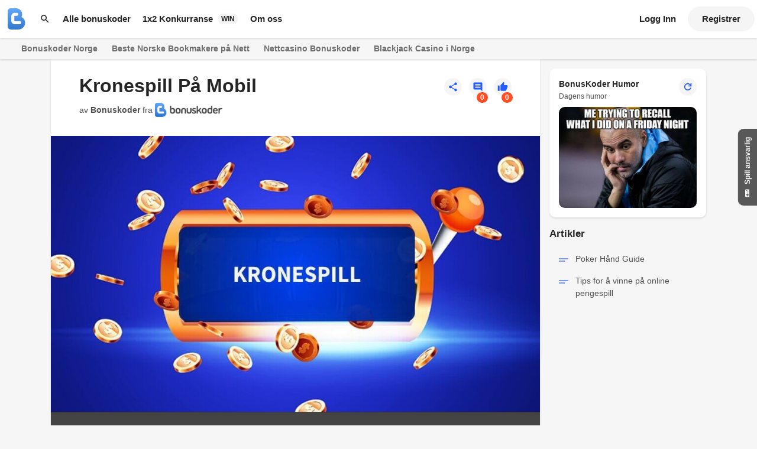

--- FILE ---
content_type: text/html; charset=utf-8
request_url: https://nb.bonuskoder.net/kronespill-pa-mobil
body_size: 78220
content:
<!DOCTYPE html>
<html lang="nb-NO" class="">
<head>
  
<meta charset="UTF-8">
<title>Kronespill På Mobil | Gratis Kronespill på nett | Spilleautomater</title>
  <link rel="canonical" href="https://nb.bonuskoder.net/kronespill-pa-mobil">
<meta http-equiv="X-UA-Compatible" content="IE=edge" />
<meta name="viewport" content="width=device-width, initial-scale=1">
    <style>
  .d-none{display:none!important}.d-block{display:block!important}.d-flex{display:-webkit-box!important;display:-ms-flexbox!important;display:flex!important}.m-auto{margin:auto!important}.mt-1{margin-top:0.285715rem!important}.mt-2{margin-top:0.57143rem!important}.mt-4{margin-top:1.14286rem!important}.mt-5{margin-top:1.71429rem!important}.mt-auto{margin-top:auto!important}.mr-1{margin-right:0.285715rem!important}.mr-2{margin-right:0.57143rem!important}.mr-3{margin-right:0.857145rem!important}.mr-4{margin-right:1.14286rem!important}.mr-n4{margin-right:-1.14286rem!important}.mb-0{margin-bottom:0!important}.mb-1{margin-bottom:0.285715rem!important}.mb-2{margin-bottom:0.57143rem!important}.mb-3{margin-bottom:0.857145rem!important}.ml-2{margin-left:0.57143rem!important}.ml-3{margin-left:0.857145rem!important}.ml-auto{margin-left:auto!important}.ml-n4{margin-left:-1.14286rem!important}.text-left{text-align:left!important}.text-right{text-align:right!important}.text-center{text-align:center!important}.font-weight-bold{font-weight:700!important}.font-weight-normal{font-weight:400!important}.font-sm{font-size:12px!important}.flex-fill{-webkit-box-flex:1!important;-ms-flex:1 1 auto!important;flex:1 1 auto!important}.flex-column{-webkit-box-orient:vertical!important;-webkit-box-direction:normal!important;-ms-flex-direction:column!important;flex-direction:column!important}.flex-shrink-0{-ms-flex-negative:0!important;flex-shrink:0!important}.flex-wrap{-ms-flex-wrap:wrap!important;flex-wrap:wrap!important}.align-items-center{-webkit-box-align:center!important;-ms-flex-align:center!important;align-items:center!important}.justify-content-center{-webkit-box-pack:center!important;-ms-flex-pack:center!important;justify-content:center!important}.justify-content-space-between{-webkit-box-pack:justify!important;-ms-flex-pack:justify!important;justify-content:space-between!important}.p-relative{position:relative!important}.pt-2{padding-top:0.57143rem!important}.px-0{padding-right:0!important;padding-left:0!important}.px-1{padding-right:0.285715rem!important;padding-left:0.285715rem!important}.px-2{padding-right:0.57143rem!important;padding-left:0.57143rem!important}.px-3{padding-right:0.857145rem!important;padding-left:0.857145rem!important}.px-4{padding-right:1.14286rem!important;padding-left:1.14286rem!important}.py-0{padding-top:0!important;padding-bottom:0!important}.py-1{padding-top:0.285715rem!important;padding-bottom:0.285715rem!important}.py-2{padding-top:0.57143rem!important;padding-bottom:0.57143rem!important}.py-4{padding-top:1.14286rem!important;padding-bottom:1.14286rem!important}.py-5{padding-top:1.71429rem!important;padding-bottom:1.71429rem!important}.shadow{-webkit-box-shadow:0 4px 4px rgba(0,0,0,0.1),0 5px 12px -1px rgba(0,0,0,0.08)!important;box-shadow:0 4px 4px rgba(0,0,0,0.1),0 5px 12px -1px rgba(0,0,0,0.08)!important}.border-top{border-top:2px solid rgba(68,68,68,0.1)!important}.text-white{color:#fff!important}.text-body{color:rgba(37,37,37,0.8)!important}.text-accent{color:#ff4d24!important}.text-inverted{color:rgba(255,255,255,0.8)!important}.w-100{width:100%!important}.h-100{height:100%!important}.rounded{border-radius:10px!important}@media (min-width:576px){.d-sm-flex{display:-webkit-box!important;display:-ms-flexbox!important;display:flex!important}.mr-sm-4{margin-right:1.14286rem!important}.mb-sm-0{margin-bottom:0!important}.align-items-sm-center{-webkit-box-align:center!important;-ms-flex-align:center!important;align-items:center!important}}@media (min-width:768px){.d-md-block{display:block!important}.mr-md-4{margin-right:1.14286rem!important}.px-md-4{padding-right:1.14286rem!important;padding-left:1.14286rem!important}}@media (min-width:992px){.d-lg-none{display:none!important}.d-lg-block{display:block!important}.d-lg-flex{display:-webkit-box!important;display:-ms-flexbox!important;display:flex!important}.mr-lg-5{margin-right:1.71429rem!important}.mb-lg-0{margin-bottom:0!important}.ml-lg-2{margin-left:0.57143rem!important}.ml-lg-3{margin-left:0.857145rem!important}.flex-lg-row{-webkit-box-orient:horizontal!important;-webkit-box-direction:normal!important;-ms-flex-direction:row!important;flex-direction:row!important}.align-items-lg-center{-webkit-box-align:center!important;-ms-flex-align:center!important;align-items:center!important}.px-lg-5{padding-right:1.71429rem!important;padding-left:1.71429rem!important}.py-lg-5{padding-top:1.71429rem!important;padding-bottom:1.71429rem!important}}*,*::before,*::after{-webkit-box-sizing:border-box;box-sizing:border-box}html{height:100%;line-height:1.15;font-family:Helvetica,Arial,-apple-system,BlinkMacSystemFont,'Segoe UI',sans-serif,'Apple Color Emoji','Segoe UI Emoji','Segoe UI Symbol';font-size:14px;-webkit-font-smoothing:antialiased;-webkit-text-size-adjust:100%;-ms-overflow-style:scrollbar}@-ms-viewport{width:device-width}figure,header,nav,section{display:block}body{margin:0;background-color:#f6f6f6;height:100%;text-align:left;line-height:1.5;color:rgba(37,37,37,0.8);font-family:Helvetica,Arial,-apple-system,BlinkMacSystemFont,'Segoe UI',sans-serif,'Apple Color Emoji','Segoe UI Emoji','Segoe UI Symbol';font-size:14px;font-weight:400}h1{margin-top:0;margin-bottom:0.57143rem}ul{margin-top:0;margin-bottom:1rem}small{font-size:85%}figure{margin:0 0 1rem}img{border-style:none;vertical-align:middle}svg{overflow:hidden;vertical-align:middle}button{border-radius:0}input,button,textarea{margin:0;line-height:inherit;font-family:inherit;font-size:inherit}button,input{overflow:visible}button{text-transform:none}button,[type="button"],[type="submit"]{-webkit-appearance:button}button::-moz-focus-inner,[type="button"]::-moz-focus-inner,[type="submit"]::-moz-focus-inner{border-style:none;padding:0}textarea{overflow:auto;resize:vertical}::-webkit-file-upload-button{font:inherit;-webkit-appearance:button}.img-fluid{max-width:100%;height:auto}h1,.h1,.h2,.h4,.h6,.display-5{margin-top:0;margin-bottom:0.57143rem;line-height:1.2;color:#252525;font-family:Helvetica,Arial,-apple-system,BlinkMacSystemFont,'Segoe UI',sans-serif,'Apple Color Emoji','Segoe UI Emoji','Segoe UI Symbol';font-weight:600}h1,.h1{font-size:calc(23px + 0.75vw);line-height:1.37}@media (min-width:1200px){h1,.h1{font-size:32px}}@media (min-width:576px){h1,.h1{line-height:1.32}}.h2{font-size:calc(20px + 0.5vw);line-height:1.41}@media (min-width:1200px){.h2{font-size:26px}}@media (min-width:576px){.h2{line-height:1.37}}.h4{font-size:17px;line-height:1.46}.h6{font-size:14px;line-height:1.49}.display-5{font-size:30px;line-height:1.33}@media (min-width:576px){.display-5{font-size:calc(31px + 1.4166666667vw);line-height:1.33}}@media (min-width:576px) and (min-width:1200px){.display-5{font-size:48px}}.r-h3,.r-h4,.r-h6{margin-top:0;margin-bottom:0.57143rem;line-height:1.2;color:#252525;font-family:Helvetica,Arial,-apple-system,BlinkMacSystemFont,'Segoe UI',sans-serif,'Apple Color Emoji','Segoe UI Emoji','Segoe UI Symbol';font-weight:600}.r-h3{font-size:calc(17.5px + 0.2916666667vw)}@media (min-width:1200px){.r-h3{font-size:21px}}.r-h4{font-size:17px}.r-h6{font-size:14px}a{background-color:transparent;text-decoration:none;color:#0132ba}a.text-body{font-weight:700}small a,a small{font-weight:400}small a{font-weight:400}.container{margin-right:auto;margin-left:auto;padding-right:16px;padding-left:16px;width:100%}@media (min-width:992px){.container{max-width:1140px}}@media (min-width:1376px){.container{max-width:1344px}}.row{display:-webkit-box;display:-ms-flexbox;display:flex;-webkit-box-flex:0;-ms-flex:0 1 auto;flex:0 1 auto;-webkit-box-orient:horizontal;-webkit-box-direction:normal;-ms-flex-direction:row;flex-direction:row;-ms-flex-wrap:wrap;flex-wrap:wrap;margin-right:-8px;margin-left:-8px;-webkit-box-sizing:border-box;box-sizing:border-box}@media (max-width:767.98px){.row--no-gutter-only-sm{margin-right:0;margin-left:0}.row--no-gutter-only-sm>[class^="col-"]{padding-right:0;padding-left:0}}.col-xs-12{-webkit-box-sizing:border-box;box-sizing:border-box;-webkit-box-flex:0;-ms-flex-positive:0;flex-grow:0;-ms-flex-negative:0;flex-shrink:0;padding-right:8px;padding-left:8px;-ms-flex-preferred-size:100%;flex-basis:100%;max-width:100%}@media (min-width:576px){.col-sm-4{-webkit-box-sizing:border-box;box-sizing:border-box;-webkit-box-flex:0;-ms-flex-positive:0;flex-grow:0;-ms-flex-negative:0;flex-shrink:0;padding-right:8px;padding-left:8px;-ms-flex-preferred-size:33.3333333333%;flex-basis:33.3333333333%;max-width:33.3333333333%}.col-sm-8{-webkit-box-sizing:border-box;box-sizing:border-box;-webkit-box-flex:0;-ms-flex-positive:0;flex-grow:0;-ms-flex-negative:0;flex-shrink:0;padding-right:8px;padding-left:8px;-ms-flex-preferred-size:66.6666666667%;flex-basis:66.6666666667%;max-width:66.6666666667%}}@media (min-width:768px){.col-md-3{-webkit-box-sizing:border-box;box-sizing:border-box;-webkit-box-flex:0;-ms-flex-positive:0;flex-grow:0;-ms-flex-negative:0;flex-shrink:0;padding-right:8px;padding-left:8px;-ms-flex-preferred-size:25%;flex-basis:25%;max-width:25%}.col-md-4{-webkit-box-sizing:border-box;box-sizing:border-box;-webkit-box-flex:0;-ms-flex-positive:0;flex-grow:0;-ms-flex-negative:0;flex-shrink:0;padding-right:8px;padding-left:8px;-ms-flex-preferred-size:33.3333333333%;flex-basis:33.3333333333%;max-width:33.3333333333%}.col-md-9{-webkit-box-sizing:border-box;box-sizing:border-box;-webkit-box-flex:0;-ms-flex-positive:0;flex-grow:0;-ms-flex-negative:0;flex-shrink:0;padding-right:8px;padding-left:8px;-ms-flex-preferred-size:75%;flex-basis:75%;max-width:75%}}@media (min-width:992px){.col-lg-3{-webkit-box-sizing:border-box;box-sizing:border-box;-webkit-box-flex:0;-ms-flex-positive:0;flex-grow:0;-ms-flex-negative:0;flex-shrink:0;padding-right:8px;padding-left:8px;-ms-flex-preferred-size:25%;flex-basis:25%;max-width:25%}.col-lg-9{-webkit-box-sizing:border-box;box-sizing:border-box;-webkit-box-flex:0;-ms-flex-positive:0;flex-grow:0;-ms-flex-negative:0;flex-shrink:0;padding-right:8px;padding-left:8px;-ms-flex-preferred-size:75%;flex-basis:75%;max-width:75%}}@media (min-width:992px){.play-responsibly-box{position:fixed;top:12.857175rem;right:0;-webkit-transform:rotate(-90deg);-ms-transform:rotate(-90deg);transform:rotate(-90deg);-webkit-transform-origin:bottom right;-ms-transform-origin:bottom right;transform-origin:bottom right;z-index:1029}}.card-slider-loader{display:-webkit-box;display:-ms-flexbox;display:flex;position:relative;-ms-flex-wrap:nowrap;flex-wrap:nowrap;-webkit-box-pack:center;-ms-flex-pack:center;justify-content:center;margin-right:-16px;margin-left:-16px;padding-bottom:4.00001rem;overflow:hidden}@media (min-width:576px){.card-slider-loader{margin-right:-8px;margin-left:-8px}}.r-btn{padding:0.6571445rem 1.14286rem;font-size:14px;display:-webkit-inline-box;display:-ms-inline-flexbox;display:inline-flex;position:relative;-webkit-box-align:center;-ms-flex-align:center;align-items:center;-webkit-box-pack:center;-ms-flex-pack:center;justify-content:center;border:2px solid transparent;border-radius:23px;background-color:#bebebe;vertical-align:middle;text-align:center;line-height:1.2;color:#252525;font-family:Helvetica,Arial,-apple-system,BlinkMacSystemFont,"Segoe UI",sans-serif,"Apple Color Emoji","Segoe UI Emoji","Segoe UI Symbol";font-weight:600}.r-btn svg{fill:currentColor}.r-btn .r-icon--white{fill:#fff}.r-btn--lg{padding:0.914288rem 1.71429rem;font-size:18px}.r-btn--lg.r-btn--fa{height:3.4285714286rem;width:3.4285714286rem}.r-btn--sm{padding:0.514287rem 0.857145rem;font-size:12px}.r-btn--sm.r-btn--fa{height:2.1428571429rem;width:2.1428571429rem}.r-btn--block{width:100%}.r-btn--circle{border-radius:50%}.r-btn--fa{height:2.5714285714rem;width:2.5714285714rem;-ms-flex-negative:0;flex-shrink:0;-webkit-box-pack:center;-ms-flex-pack:center;justify-content:center;padding:0;min-width:auto}.r-btn:disabled{border-color:#e4e4e4!important;background-color:#e4e4e4!important;background-image:none!important;color:rgba(68,68,68,0.5)!important}.r-btn--primary{background:-webkit-gradient(linear,left top,right top,from(#235dfe),to(#5682fe));background:linear-gradient(to right,#235dfe 0%,#5682fe);color:#fff;background-origin:border-box}.r-btn--secondary{background:rgba(68,68,68,0.05);color:#235dfe;background-origin:border-box}.r-btn--secondary.r-btn--inverted{background:rgba(255,255,255,0.1);color:#fff;background-origin:border-box;border-style:solid;border-color:transparent;border-width:2px}.r-btn--tertiary{background:transparent;color:#235dfe;background-origin:border-box}.r-btn--tertiary.r-btn--inverted{color:#fff;background-origin:border-box}.search-trigger-btn{display:-webkit-box;display:-ms-flexbox;display:flex;position:relative;-ms-flex-negative:0;flex-shrink:0;margin-left:auto;width:2.8571428571rem;height:56px;overflow:hidden}@media (min-width:992px){.search-trigger-btn{margin-left:0;height:64px}}.search-trigger-btn:before{position:absolute;top:100%;right:0;left:0;border-radius:50% 50% 0 0;-webkit-box-shadow:none;box-shadow:none;background:#444;height:100%;content:''}.search-trigger-btn .r-icon{position:relative}.r-form__group{margin-bottom:1.14286rem}.r-form__control{display:block;background-clip:padding-box;background-color:transparent;padding:0.57143rem 1.14286rem;width:100%;line-height:1.5;color:rgba(37,37,37,0.8);font-family:Helvetica,Arial,-apple-system,BlinkMacSystemFont,"Segoe UI",sans-serif,"Apple Color Emoji","Segoe UI Emoji","Segoe UI Symbol";font-size:14px;-moz-appearance:none;appearance:none;-webkit-appearance:none;border-width:0 0 2px;border-style:solid;border-color:rgba(68,68,68,0.3);border-top-left-radius:10px;border-top-right-radius:10px;border-bottom-right-radius:0;border-bottom-left-radius:0}.r-form__control::-webkit-input-placeholder{opacity:1;color:rgba(68,68,68,0.6)}.r-form__control:-ms-input-placeholder{opacity:1;color:rgba(68,68,68,0.6)}.r-form__control::-ms-input-placeholder{opacity:1;color:rgba(68,68,68,0.6)}@media screen and (device-aspect-ratio:2/3){.r-form__control{font-size:16px}}@media screen and (device-aspect-ratio:40/71){.r-form__control{font-size:16px}}@media screen and (device-aspect-ratio:375/667){.r-form__control{font-size:16px}}@media screen and (device-aspect-ratio:9/16){.r-form__control{font-size:16px}}@media only screen and (-webkit-min-device-pixel-ratio:3){.r-form__control{font-size:16px}}.r-card{border-radius:10px;-webkit-box-shadow:0 2px 3px rgba(0,0,0,0.1),0 0 4px -2px rgba(0,0,0,0.08);box-shadow:0 2px 3px rgba(0,0,0,0.1),0 0 4px -2px rgba(0,0,0,0.08);background:#fff;min-width:0;word-wrap:break-word}.r-card__body{-webkit-box-flex:1;-ms-flex:1 1 auto;flex:1 1 auto;padding:1.14286rem}.r-card--comments .r-card__form{display:none}.r-card--humor .r-card__img{position:relative;margin-top:0.57143rem;overflow:auto}.r-card--humor .r-card__img:before{position:absolute;top:0;left:0;opacity:0;z-index:0;border-radius:10px;background-color:#000;width:100%;height:100%;content:''}.r-card--humor .r-card__icon{position:absolute;top:-0.57143rem;left:50%;-webkit-transform:translate(-50%,-100%);-ms-transform:translate(-50%,-100%);transform:translate(-50%,-100%);opacity:1!important;z-index:2}.r-tracker-logo{display:-webkit-inline-box;display:-ms-inline-flexbox;display:inline-flex;-ms-flex-negative:0;flex-shrink:0;-webkit-box-align:center;-ms-flex-align:center;align-items:center;-webkit-box-pack:center;-ms-flex-pack:center;justify-content:center;border-radius:50%;overflow:hidden;height:2.8571428571rem;width:2.8571428571rem}.r-tracker-logo--sm{height:2.2857142857rem;width:2.2857142857rem}.r-tracker-logo--md{height:3.4285714286rem;width:3.4285714286rem}@media (min-width:768px){.r-tracker-logo--md{height:3.9942857143rem;width:3.9942857143rem}}.r-list-group{display:-webkit-box;display:-ms-flexbox;display:flex;-webkit-box-orient:vertical;-webkit-box-direction:normal;-ms-flex-direction:column;flex-direction:column;margin:0;padding:0;list-style:none}.r-list-group__item{display:-webkit-box;display:-ms-flexbox;display:flex;position:relative;-webkit-box-orient:vertical;-webkit-box-direction:normal;-ms-flex-direction:column;flex-direction:column;text-align:left;line-height:1.5;word-break:break-word}.r-list-group__item--inline{-webkit-box-orient:unset;-webkit-box-direction:unset;-ms-flex-direction:unset;flex-direction:unset}.r-list-group--card .r-list-group__item{padding:1.14286rem}.r-list-group--card:last-child .r-list-group__item:last-child{border-bottom-right-radius:10px;border-bottom-left-radius:10px}.r-list-group--accent .r-list-group__item:nth-child(odd){background-color:rgba(68,68,68,0.05)}.r-list-group--articles .r-list-group__text{position:relative;padding-left:2.2857157143rem}.r-list-group--articles .r-list-group__text:before{position:absolute;top:0;left:0;height:1.7142857143rem;width:1.7142857143rem;opacity:0.6;background-image:url("data:image/svg+xml,%3csvg xmlns='http://www.w3.org/2000/svg' height='24' viewBox='0 0 24 24' width='24' fill='%23235dfe'%3e%3cg%3e%3crect fill='none' height='24' width='24' x='0'/%3e%3c/g%3e%3cpath d='M4,9h16v2H4V9z M4,13h10v2H4V13z'/%3e%3c/svg%3e");background-repeat:no-repeat;background-position:center;background-size:cover;content:''}.r-list-group--articles .r-list-group__item{border-radius:10px;color:rgba(37,37,37,0.8)}.r-list-group-scrollable{overflow:auto;white-space:nowrap}.r-list-group-scrollable .r-list-group{display:table-cell;-webkit-column-count:2;column-count:2}@media (min-width:576px){.r-list-group-scrollable .r-list-group{display:block}}.r-list-group-scrollable .r-list-group__item{display:-webkit-inline-box;display:-ms-inline-flexbox;display:inline-flex;width:100%;white-space:normal}@media (max-width:575.98px){.r-list-group-scrollable .r-list-group li{width:15.3571428571rem}}@media (min-width:768px){.r-list-group-scrollable .r-list-group--sidebar{-webkit-column-count:1;column-count:1}}.r-bonus-box{position:relative;float:left;border-radius:10px;padding:0.57143rem 0.57143rem 1.14286rem 1.14286rem;width:100%;border:2px solid rgba(68,68,68,0.1)}.r-bonus-box:after{display:table;clear:both;content:''}.r-bonus-box__badges{display:-webkit-box;display:-ms-flexbox;display:flex;-ms-flex-wrap:wrap;flex-wrap:wrap;-webkit-box-pack:end;-ms-flex-pack:end;justify-content:flex-end;float:right}.r-bonus-box__badges .r-badge{margin-bottom:0.285715rem;margin-left:0.285715rem}.r-bonus-box__subheading{display:block;float:left;margin-top:0.285715rem;color:rgba(37,37,37,0.8)}.r-bonus-box__heading{float:left;margin-top:0.285715rem;padding-right:0.57143rem;width:100%}.r-bonus-box__text{display:inline;margin-bottom:0;white-space:normal}.r-bonus-box__tooltip{display:-webkit-box;display:-ms-flexbox;display:flex;position:absolute;right:0.285715rem;bottom:0.285715rem}.r-bonus-box--exclusive{background-color:rgba(194,139,0,0.15);border:0}.r-bonus-box--exclusive .r-bonus-box__text{border-bottom:2px solid #c28b00}.r-bonus-box--with-tooltip{padding-bottom:1.428575rem}.r-badge{display:-webkit-inline-box;display:-ms-inline-flexbox;display:inline-flex;position:relative;-webkit-box-align:center;-ms-flex-align:center;align-items:center;border-radius:30px;background-color:rgba(68,68,68,0.05);padding:0.1428575rem 0.57143rem;line-height:1.5;white-space:nowrap;color:#252525;font-size:14px;font-weight:700}.r-badge--sm{padding:0 0.4285725rem;font-size:12px}.r-badge--exclusive{background-color:#c28b00;color:#fff}.r-badge--accent{background-color:#ff4d24;color:#fff}.r-rating__icon path.border{display:none}.rr-alert{display:-webkit-box;display:-ms-flexbox;display:flex;border:2px solid;border-radius:10px;padding:0.57143rem 1.14286rem}.rr-alert--no-border{border:0;border-radius:0}.rr-alert--info{border-color:#17d0ff;background-color:#e3f9ff}.rr-alert--info.rr-alert--dark{background-color:#365a63;color:rgba(255,255,255,0.8)}.embed-responsive{display:block;position:relative;padding:0;width:100%;overflow:hidden}.embed-responsive:before{display:block;content:''}.embed-responsive--16by9:before{padding-top:56.25%}.embed-responsive__item{position:absolute;top:0;bottom:0;left:0;border:0;width:100%;height:100%}.r-icon{-ms-flex-negative:0;flex-shrink:0;fill:#252525;height:1.7142857143rem;width:1.7142857143rem}.r-icon--sm{height:1.2857142857rem;width:1.2857142857rem}.r-icon--lg{height:3.4285714286rem;width:3.4285714286rem}.r-icon--white{fill:#fff}.r-icon--muted{fill:rgba(37,37,37,0.65)}.r-icon--info{fill:#17d0ff}.r-btn--play-responsibly{-webkit-transform:translateY(calc(0.914288rem - 0.514287rem));-ms-transform:translateY(calc(0.914288rem - 0.514287rem));transform:translateY(calc(0.914288rem - 0.514287rem));border-radius:10px 10px 0 0;padding-bottom:0.914288rem;width:auto;background:#585858;color:#fff;background-origin:border-box}.navbar{position:fixed;top:0;left:0;z-index:1031;width:100%}.navbar__brand{height:56px;width:56px;-ms-flex-negative:0;flex-shrink:0}@media (min-width:576px){.navbar__brand{display:-webkit-box;display:-ms-flexbox;display:flex;-webkit-box-align:center;-ms-flex-align:center;align-items:center;margin:0 1.71429rem;width:11.1428571429rem}}@media (min-width:992px){.navbar__brand{height:64px}}.navbar__logo{display:none}@media (min-width:576px){.navbar__logo{display:block;max-width:100%;height:auto}}.navbar__drawer{position:fixed;top:0;right:0;visibility:hidden;z-index:1030;background-color:transparent;width:100%;height:100%}@media (min-width:992px){.navbar__drawer{visibility:visible;overflow:visible}}.navbar__drawer-inner{position:absolute;top:0;right:0;-webkit-transform:translateX(100%);-ms-transform:translateX(100%);transform:translateX(100%);z-index:1030;background-color:#f6f6f6;width:80%;max-width:400px;height:100%;overflow:auto;-webkit-overflow-scrolling:touch}@media (min-width:992px){.navbar__drawer-inner{display:-webkit-box;display:-ms-flexbox;display:flex;-webkit-transform:none;-ms-transform:none;transform:none;background-color:transparent;position:initial;margin-right:auto;max-width:none;width:auto;overflow:hidden}}.navbar__brand{background:url(https://static.bonuskoder.net/assets_v2/logo-mobile-a88931a5c4eb6faf327ea028ab22adb81298e4ae6ae6c3a7a27ca37991182e04-30x36.svg) no-repeat center center/auto}@media (min-width:576px){.navbar__brand{background:none}}@media (min-width:992px){.navbar__brand{margin:0;background:url(https://static.bonuskoder.net/assets_v2/logo-mobile-a88931a5c4eb6faf327ea028ab22adb81298e4ae6ae6c3a7a27ca37991182e04-30x36.svg) no-repeat center center/auto;width:56px}}@media (min-width:1376px){.navbar__brand{margin:0 1.71429rem;background:none;width:11.1428571429rem}}@media (min-width:992px){.navbar__logo{display:none}}@media (min-width:1376px){.navbar__logo{display:block}}.navbar__top{display:-webkit-box;display:-ms-flexbox;display:flex;position:relative;z-index:3;-webkit-box-shadow:0 2px 3px rgba(0,0,0,0.1),0 0 4px -2px rgba(0,0,0,0.08);box-shadow:0 2px 3px rgba(0,0,0,0.1),0 0 4px -2px rgba(0,0,0,0.08);background-color:#fff;height:56px}@media (min-width:992px){.navbar__top{height:64px}}@media (min-width:992px){.navbar__drawer{position:relative;min-width:0}}@media (min-width:992px){.navbar__nav{display:-webkit-box;display:-ms-flexbox;display:flex}}.navbar__nav--right{display:-webkit-box;display:-ms-flexbox;display:flex;-webkit-box-align:center;-ms-flex-align:center;align-items:center}.navbar__item{position:relative}@media (min-width:992px){.navbar__item{display:-webkit-box;display:-ms-flexbox;display:flex}}.navbar__item.navbar__item--right{display:-webkit-box;display:-ms-flexbox;display:flex;position:relative;-ms-flex-negative:0;flex-shrink:0;-webkit-box-align:center;-ms-flex-align:center;align-items:center;-webkit-box-pack:center;-ms-flex-pack:center;justify-content:center;-ms-flex-item-align:center;align-self:center;border-radius:50%;height:40px;width:40px}@media (min-width:576px){.navbar__item.navbar__item--right{margin:0 0.285715rem}}@media (min-width:992px){.navbar__item.navbar__item--right::after{display:none}}.navbar__link{display:-webkit-box;display:-ms-flexbox;display:flex;-webkit-box-align:center;-ms-flex-align:center;align-items:center;margin:0.285715rem;border-radius:10px;padding:0.7142875rem 0.857145rem;color:#444444}.navbar__link:after{position:absolute;right:1.428575rem}@media (min-width:992px){.navbar__link{margin:0;white-space:nowrap;font-size:15px;font-weight:600;border-radius:23px}}.navbar__link-btn{width:100%}@media (min-width:992px){.navbar__link-btn{border-radius:23px;width:auto}}@media (max-width:991.98px){.navbar__buttons{position:-webkit-sticky;position:sticky;bottom:0;z-index:1035;background:-webkit-gradient(linear,left top,left bottom,from(rgba(246,246,246,0)),color-stop(25%,#f6f6f6));background:linear-gradient(to bottom,rgba(246,246,246,0),#f6f6f6 25%)}}@media (max-width:991.98px){.navbar .navbar__button{color:#252525}}@media (max-width:991.98px){.navbar .navbar__button--signup{background:#ececec}}@media (min-width:992px){.navbar__item{padding:0.285715rem}}@media (min-width:992px){.navbar__link{color:#252525}}.navbar__link:before{position:absolute;bottom:0;left:0;-webkit-transform:translate(0,0) scaleX(0);-ms-transform:translate(0,0) scaleX(0);transform:translate(0,0) scaleX(0);-webkit-transform-origin:0;-ms-transform-origin:0;transform-origin:0;background-color:#235dfe;width:100%;height:2px;content:'';will-change:transform}@media (max-width:991.98px){.navbar__link--highlighted{font-weight:600}}.navbar__link--bottom{position:relative;margin:0;border-radius:0;padding:0.57143rem 0.857145rem;font-size:14px;font-weight:600}.navbar__link--bottom:not(.selected){color:rgba(37,37,37,0.65)}@media (min-width:992px){.navbar__link--drawer{padding:0}}@media (max-width:991.98px){.navbar__link--drawer:before{display:none}}.navbar__link-btn{display:-webkit-box;display:-ms-flexbox;display:flex;-webkit-box-align:center;-ms-flex-align:center;align-items:center}@media (min-width:992px){.navbar__link-btn{padding:0.7142875rem 0.4285725rem}}@media (min-width:1376px){.navbar__link-btn{padding-right:0.857145rem;padding-left:0.857145rem}}.navbar__header{display:-webkit-box;display:-ms-flexbox;display:flex;position:relative;-webkit-box-orient:vertical;-webkit-box-direction:normal;-ms-flex-direction:column;flex-direction:column;-webkit-box-pack:end;-ms-flex-pack:end;justify-content:flex-end;padding:2.000005rem 1.14286rem;height:12rem;min-height:12rem}@media (min-width:992px){.navbar__header{height:auto}}@media (max-width:991.98px){.navbar__header:not(.navbar__header--logged){background:url(https://static.bonuskoder.net/assets_v2/navbar-header-guest-0204aaf587ac7d7b3f2cc52938ca98006b9f52f7f1cfa57d033509447b9d1732-304x167.svg) no-repeat bottom left/cover}}.navbar__app-name{text-overflow:ellipsis;overflow:hidden;width:100%}.navbar__controls{display:none}@media (min-width:992px){.navbar__controls{display:block;position:absolute;top:0;right:0;bottom:0;left:0;overflow:hidden}}@media (min-width:992px){.navbar__control{position:absolute;top:0;bottom:0;z-index:1;-webkit-box-shadow:0 0 8px 8px #fff;box-shadow:0 0 8px 8px #fff;background:#fff;width:48px}}@media (min-width:992px){.navbar__control--left{left:0}.navbar__control--left .r-btn__icon{-webkit-transform:rotate(180deg);-ms-transform:rotate(180deg);transform:rotate(180deg)}}@media (min-width:992px){.navbar__control--right{right:0}}@media (min-width:992px){.navbar__link--sign-up{padding-right:1.71429rem;padding-left:1.71429rem;background-color:rgba(68,68,68,0.05)}}.navbar__link--sign-in::before,.navbar__link--sign-up::before{display:none}.navbar__bottom{position:relative;z-index:1;-webkit-box-shadow:0 2px 3px rgba(0,0,0,0.1),0 0 4px -2px rgba(0,0,0,0.08);box-shadow:0 2px 3px rgba(0,0,0,0.1),0 0 4px -2px rgba(0,0,0,0.08);background-color:#f6f6f6;height:36px}.navbar__bottom-arrow{display:-webkit-box;display:-ms-flexbox;display:flex;position:absolute;top:0;bottom:0;-ms-flex-negative:0;flex-shrink:0;-webkit-box-align:center;-ms-flex-align:center;align-items:center;opacity:0;z-index:1;width:60px;content:''}.navbar__bottom-arrow .r-icon{fill:rgba(37,37,37,0.65)}.navbar__bottom-arrow--start{left:0;opacity:0;background:-webkit-gradient(linear,right top,left top,color-stop(0,rgba(255,255,255,0)),color-stop(50%,#f6f6f6),to(#f6f6f6));background:linear-gradient(270deg,rgba(255,255,255,0) 0,#f6f6f6 50%,#f6f6f6)}.navbar__bottom-arrow--end{right:0;-webkit-box-pack:end;-ms-flex-pack:end;justify-content:flex-end;background:-webkit-gradient(linear,left top,right top,color-stop(0,rgba(255,255,255,0)),color-stop(50%,#f6f6f6),to(#f6f6f6));background:linear-gradient(90deg,rgba(255,255,255,0) 0,#f6f6f6 50%,#f6f6f6)}.navbar__bottom-inner{display:-webkit-box;display:-ms-flexbox;display:flex;padding:0 1.14286rem;overflow:auto;white-space:nowrap;-webkit-overflow-scrolling:touch}@media (min-width:576px){.navbar__bottom-inner{padding:0 1.71429rem}}.navbar__bottom-inner--desktop{scrollbar-width:none}.navbar__bottom-inner--desktop::-webkit-scrollbar{display:none}.breadcrumb{display:-webkit-box;display:-ms-flexbox;display:flex;-webkit-box-align:center;-ms-flex-align:center;align-items:center;overflow:auto;white-space:nowrap}.jb-lite-tabs-arrows{display:-webkit-box;display:-ms-flexbox;display:flex;-webkit-column-gap:0.57143rem;column-gap:0.57143rem}.jb-lite-tabs-controls{display:-webkit-box;display:-ms-flexbox;display:flex;-ms-flex-wrap:wrap;flex-wrap:wrap;-webkit-box-align:center;-ms-flex-align:center;align-items:center;-webkit-box-pack:justify;-ms-flex-pack:justify;justify-content:space-between}body{direction:ltr}input,textarea,button{font-family:Helvetica,Arial,-apple-system,BlinkMacSystemFont,"Segoe UI",sans-serif,"Apple Color Emoji","Segoe UI Emoji","Segoe UI Symbol"}body{display:-webkit-box;display:-ms-flexbox;display:flex;-webkit-box-orient:vertical;-webkit-box-direction:normal;-ms-flex-direction:column;flex-direction:column;padding-top:100px;min-height:100vh}@media (max-width:991.98px){body{padding-top:92px}}.jb-banner{display:-webkit-box;display:-ms-flexbox;display:flex;position:relative;background:#1d232d url(https://static.bonuskoder.net/assets_v2/jb-banner/bg-024cf53b88db4e8abbacc60c45d8f6584a5269ce8b46b2440de92e3fc4b3afe6-1920x105.png) no-repeat center/cover;overflow:hidden;font-size:17px}.jb-banner::after{position:absolute;right:-6.28573rem;bottom:0;background:url(https://static.bonuskoder.net/assets_v2/jb-banner/awards-683225338a0f3d6636d8c62b693771c5d36087f387d5256f767191c32cc78f4c-316x180.png) no-repeat center/contain;width:270px;height:150px;content:''}@media (min-width:576px){.jb-banner::after{right:0;width:152px;height:87px}}@media (min-width:768px){.jb-banner::after{display:none}}.jb-banner .container{z-index:1;margin-right:5.7143rem;padding-top:1.14286rem;padding-bottom:1.14286rem}@media (min-width:576px){.jb-banner .container{display:-webkit-box;display:-ms-flexbox;display:flex;-webkit-box-align:center;-ms-flex-align:center;align-items:center;margin-right:10.28574rem}}@media (min-width:768px){.jb-banner .container{-webkit-box-pack:center;-ms-flex-pack:center;justify-content:center;margin-right:auto;padding-top:0;padding-bottom:0}}.jb-banner .r-badge{position:relative;background-color:#272f3d;color:#bfffff;font-size:inherit}.jb-banner .r-badge::after{position:absolute;right:-4px;bottom:-3px;background:url(https://static.bonuskoder.net/assets_v2/jb-banner/decoration-c879a72492e4c82dc0fb8c691fa7cee6236b1a897024c36a38cfdcb0c37be999-60x7.svg) no-repeat center/contain;width:60px;height:7px;content:''}.jb-banner .r-btn--jb-primary{background:#c43b34;color:#fff;background-origin:border-box;border-style:solid;border-color:#c43b34;border-width:2px}.navbar{position:fixed;top:0;left:0;z-index:1031;width:100%}.navbar__brand{height:56px;width:56px;-ms-flex-negative:0;flex-shrink:0}@media (min-width:576px){.navbar__brand{display:-webkit-box;display:-ms-flexbox;display:flex;-webkit-box-align:center;-ms-flex-align:center;align-items:center;margin:0 1.71429rem;width:11.1428571429rem}}@media (min-width:992px){.navbar__brand{height:64px}}.navbar__logo{display:none}@media (min-width:576px){.navbar__logo{display:block;max-width:100%;height:auto}}.navbar__drawer{position:fixed;top:0;right:0;visibility:hidden;z-index:1030;background-color:transparent;width:100%;height:100%}@media (min-width:992px){.navbar__drawer{visibility:visible;overflow:visible}}.navbar__drawer-inner{position:absolute;top:0;right:0;-webkit-transform:translateX(100%);-ms-transform:translateX(100%);transform:translateX(100%);z-index:1030;background-color:#f6f6f6;width:80%;max-width:400px;height:100%;overflow:auto;-webkit-overflow-scrolling:touch}@media (min-width:992px){.navbar__drawer-inner{display:-webkit-box;display:-ms-flexbox;display:flex;-webkit-transform:none;-ms-transform:none;transform:none;background-color:transparent;position:initial;margin-right:auto;max-width:none;width:auto;overflow:hidden}}.navbar__brand{background:url(https://static.bonuskoder.net/assets_v2/logo-mobile-a88931a5c4eb6faf327ea028ab22adb81298e4ae6ae6c3a7a27ca37991182e04-30x36.svg) no-repeat center center/auto}@media (min-width:576px){.navbar__brand{background:none}}@media (min-width:992px){.navbar__brand{margin:0;background:url(https://static.bonuskoder.net/assets_v2/logo-mobile-a88931a5c4eb6faf327ea028ab22adb81298e4ae6ae6c3a7a27ca37991182e04-30x36.svg) no-repeat center center/auto;width:56px}}@media (min-width:1376px){.navbar__brand{margin:0 1.71429rem;background:none;width:11.1428571429rem}}@media (min-width:992px){.navbar__logo{display:none}}@media (min-width:1376px){.navbar__logo{display:block}}.navbar__top{display:-webkit-box;display:-ms-flexbox;display:flex;position:relative;z-index:3;-webkit-box-shadow:0 2px 3px rgba(0,0,0,0.1),0 0 4px -2px rgba(0,0,0,0.08);box-shadow:0 2px 3px rgba(0,0,0,0.1),0 0 4px -2px rgba(0,0,0,0.08);background-color:#fff;height:56px}@media (min-width:992px){.navbar__top{height:64px}}@media (min-width:992px){.navbar__drawer{position:relative;min-width:0}}@media (min-width:992px){.navbar__nav{display:-webkit-box;display:-ms-flexbox;display:flex}}.navbar__nav--right{display:-webkit-box;display:-ms-flexbox;display:flex;-webkit-box-align:center;-ms-flex-align:center;align-items:center}.navbar__item{position:relative}@media (min-width:992px){.navbar__item{display:-webkit-box;display:-ms-flexbox;display:flex}}.navbar__item.navbar__item--right{display:-webkit-box;display:-ms-flexbox;display:flex;position:relative;-ms-flex-negative:0;flex-shrink:0;-webkit-box-align:center;-ms-flex-align:center;align-items:center;-webkit-box-pack:center;-ms-flex-pack:center;justify-content:center;-ms-flex-item-align:center;align-self:center;border-radius:50%;height:40px;width:40px}@media (min-width:576px){.navbar__item.navbar__item--right{margin:0 0.285715rem}}@media (min-width:992px){.navbar__item.navbar__item--right::after{display:none}}.navbar__link{display:-webkit-box;display:-ms-flexbox;display:flex;-webkit-box-align:center;-ms-flex-align:center;align-items:center;margin:0.285715rem;border-radius:10px;padding:0.7142875rem 0.857145rem;color:#444444}.navbar__link:after{position:absolute;right:1.428575rem}@media (min-width:992px){.navbar__link{margin:0;white-space:nowrap;font-size:15px;font-weight:600;border-radius:23px}}.navbar__link-btn{width:100%}@media (min-width:992px){.navbar__link-btn{border-radius:23px;width:auto}}@media (max-width:991.98px){.navbar__buttons{position:-webkit-sticky;position:sticky;bottom:0;z-index:1035;background:-webkit-gradient(linear,left top,left bottom,from(rgba(246,246,246,0)),color-stop(25%,#f6f6f6));background:linear-gradient(to bottom,rgba(246,246,246,0),#f6f6f6 25%)}}@media (max-width:991.98px){.navbar .navbar__button{color:#252525}}@media (max-width:991.98px){.navbar .navbar__button--signup{background:#ececec}}@media (min-width:992px){.navbar__item{padding:0.285715rem}}@media (min-width:992px){.navbar__link{color:#252525}}.navbar__link:before{position:absolute;bottom:0;left:0;-webkit-transform:translate(0,0) scaleX(0);-ms-transform:translate(0,0) scaleX(0);transform:translate(0,0) scaleX(0);-webkit-transform-origin:0;-ms-transform-origin:0;transform-origin:0;background-color:#235dfe;width:100%;height:2px;content:'';will-change:transform}@media (max-width:991.98px){.navbar__link--highlighted{font-weight:600}}.navbar__link--bottom{position:relative;margin:0;border-radius:0;padding:0.57143rem 0.857145rem;font-size:14px;font-weight:600}.navbar__link--bottom:not(.selected){color:rgba(37,37,37,0.65)}@media (min-width:992px){.navbar__link--drawer{padding:0}}@media (max-width:991.98px){.navbar__link--drawer:before{display:none}}.navbar__link-btn{display:-webkit-box;display:-ms-flexbox;display:flex;-webkit-box-align:center;-ms-flex-align:center;align-items:center}@media (min-width:992px){.navbar__link-btn{padding:0.7142875rem 0.4285725rem}}@media (min-width:1376px){.navbar__link-btn{padding-right:0.857145rem;padding-left:0.857145rem}}.navbar__header{display:-webkit-box;display:-ms-flexbox;display:flex;position:relative;-webkit-box-orient:vertical;-webkit-box-direction:normal;-ms-flex-direction:column;flex-direction:column;-webkit-box-pack:end;-ms-flex-pack:end;justify-content:flex-end;padding:2.000005rem 1.14286rem;height:12rem;min-height:12rem}@media (min-width:992px){.navbar__header{height:auto}}@media (max-width:991.98px){.navbar__header:not(.navbar__header--logged){background:url(https://static.bonuskoder.net/assets_v2/navbar-header-guest-0204aaf587ac7d7b3f2cc52938ca98006b9f52f7f1cfa57d033509447b9d1732-304x167.svg) no-repeat bottom left/cover}}.navbar__app-name{text-overflow:ellipsis;overflow:hidden;width:100%}.navbar__controls{display:none}@media (min-width:992px){.navbar__controls{display:block;position:absolute;top:0;right:0;bottom:0;left:0;overflow:hidden}}@media (min-width:992px){.navbar__control{position:absolute;top:0;bottom:0;z-index:1;-webkit-box-shadow:0 0 8px 8px #fff;box-shadow:0 0 8px 8px #fff;background:#fff;width:48px}}@media (min-width:992px){.navbar__control--left{left:0}.navbar__control--left .r-btn__icon{-webkit-transform:rotate(180deg);-ms-transform:rotate(180deg);transform:rotate(180deg)}}@media (min-width:992px){.navbar__control--right{right:0}}@media (min-width:992px){.navbar__link--sign-up{padding-right:1.71429rem;padding-left:1.71429rem;background-color:rgba(68,68,68,0.05)}}.navbar__link--sign-in::before,.navbar__link--sign-up::before{display:none}.navbar__bottom{position:relative;z-index:1;-webkit-box-shadow:0 2px 3px rgba(0,0,0,0.1),0 0 4px -2px rgba(0,0,0,0.08);box-shadow:0 2px 3px rgba(0,0,0,0.1),0 0 4px -2px rgba(0,0,0,0.08);background-color:#f6f6f6;height:36px}.navbar__bottom-arrow{display:-webkit-box;display:-ms-flexbox;display:flex;position:absolute;top:0;bottom:0;-ms-flex-negative:0;flex-shrink:0;-webkit-box-align:center;-ms-flex-align:center;align-items:center;opacity:0;z-index:1;width:60px;content:''}.navbar__bottom-arrow .r-icon{fill:rgba(37,37,37,0.65)}.navbar__bottom-arrow--start{left:0;opacity:0;background:-webkit-gradient(linear,right top,left top,color-stop(0,rgba(255,255,255,0)),color-stop(50%,#f6f6f6),to(#f6f6f6));background:linear-gradient(270deg,rgba(255,255,255,0) 0,#f6f6f6 50%,#f6f6f6)}.navbar__bottom-arrow--end{right:0;-webkit-box-pack:end;-ms-flex-pack:end;justify-content:flex-end;background:-webkit-gradient(linear,left top,right top,color-stop(0,rgba(255,255,255,0)),color-stop(50%,#f6f6f6),to(#f6f6f6));background:linear-gradient(90deg,rgba(255,255,255,0) 0,#f6f6f6 50%,#f6f6f6)}.navbar__bottom-inner{display:-webkit-box;display:-ms-flexbox;display:flex;padding:0 1.14286rem;overflow:auto;white-space:nowrap;-webkit-overflow-scrolling:touch}@media (min-width:576px){.navbar__bottom-inner{padding:0 1.71429rem}}.navbar__bottom-inner--desktop{scrollbar-width:none}.navbar__bottom-inner--desktop::-webkit-scrollbar{display:none}.main-search{position:absolute;top:0;z-index:0;width:100%;height:56px}@media (min-width:992px){.main-search{bottom:0;height:64px}}.main-search .main-search__button{position:absolute;top:50%;right:1.71429rem;-webkit-transform:translateY(-50%);-ms-transform:translateY(-50%);transform:translateY(-50%)}@media (max-width:991.98px){.main-search .main-search__button{right:0}}.main-search__form{display:-webkit-box;display:-ms-flexbox;display:flex;position:relative;-webkit-box-flex:1;-ms-flex:1 1 auto;flex:1 1 auto;-webkit-box-align:stretch;-ms-flex-align:stretch;align-items:stretch;background:#444;height:56px}@media (min-width:992px){.main-search__form{height:64px}}.main-search__input{-webkit-box-flex:1;-ms-flex:1 1 auto;flex:1 1 auto;-ms-flex-item-align:center;align-self:center;margin:0 5.7143rem 0 1.71429rem;border:0;border-bottom:2px solid rgba(255,255,255,0.3);border-radius:0;background:none;padding:0.4285725rem 0.1428575rem 0.4285725rem 0;line-height:24px;color:#fff;font-size:1.4285714286rem}@media (max-width:991.98px){.main-search__input{margin:0 3.714295rem 0 1.71429rem;line-height:20.4px;font-size:1.2857142857rem}}@media (max-width:767.98px){.main-search__input{margin:0 3.714295rem 0 1.14286rem}}@media (max-width:575.98px){.main-search__input{margin:0 3.714295rem 0 0.857145rem}}.main-search__input::-webkit-input-placeholder{color:rgba(255,255,255,0.6)}.main-search__input:-ms-input-placeholder{color:rgba(255,255,255,0.6)}.main-search__input::-ms-input-placeholder{color:rgba(255,255,255,0.6)}.articles-show__wrapper{position:relative}.articles-show__article{background-color:#fff;padding:1.71429rem 0 0;border-bottom-right-radius:10px;border-bottom-left-radius:10px;-webkit-box-shadow:0 2px 3px rgba(0,0,0,0.1),0 0 4px -2px rgba(0,0,0,0.08);box-shadow:0 2px 3px rgba(0,0,0,0.1),0 0 4px -2px rgba(0,0,0,0.08)}.articles-show__banner-content{position:relative}.articles-show__header{padding:0 1.14286rem 2.28572rem}@media (min-width:768px){.articles-show__header{padding-right:1.71429rem;padding-left:1.71429rem}}@media (min-width:992px){.articles-show__header{padding-right:3.42858rem;padding-left:3.42858rem}}.articles-show__header .articles-show__logo{-o-object-fit:contain;object-fit:contain}.articles-show__social{display:-webkit-box;display:-ms-flexbox;display:flex;margin-top:0.57143rem}@media (min-width:576px){.articles-show__social{-webkit-box-pack:end;-ms-flex-pack:end;justify-content:flex-end}}.articles-show__social .ae-inline .r-badge{position:absolute;top:50%;right:-4px;-webkit-transform:translateY(50%);-ms-transform:translateY(50%);transform:translateY(50%)}#article-top-content-container{margin-bottom:2.000005rem;overflow:hidden}#article-top-content-container .dynamic-data{position:relative;z-index:1}.top-banner--game .top-banner__inner{background-color:rgba(68,68,68,0.9)}.top-banner--game .top-banner__content{display:-webkit-box;display:-ms-flexbox;display:flex;-ms-flex-wrap:wrap;flex-wrap:wrap;-webkit-box-pack:justify;-ms-flex-pack:justify;justify-content:space-between}.top-banner--game .top-banner__bonus-description{-webkit-box-ordinal-group:2;-ms-flex-order:1;order:1;padding-top:0.57143rem;min-width:100%}@media (min-width:992px){.top-banner--game .top-banner__bonus-description{-webkit-box-flex:1;-ms-flex:1;flex:1;-webkit-box-ordinal-group:1;-ms-flex-order:0;order:0;padding-top:0;min-width:unset}}.top-banner--game .top-banner__trackers{position:relative;margin-top:-1px;background:-webkit-gradient(linear,left bottom,left top,color-stop(50%,#fff),color-stop(50%,#444));background:linear-gradient(360deg,#fff 50%,#444 50%)}.top-banner--game .top-banner__link img.embed-responsive__item{height:auto}.articles-show__banner-img img{width:100%;max-width:100%;height:auto}.articles-show__banner-img--obstructed{position:absolute;top:0;width:100%;height:100%}.articles-show__banner-img--obstructed img{-o-object-fit:cover;object-fit:cover;-o-object-position:top;object-position:top}.sidebar--article{padding:0 16px}@media (min-width:768px){.sidebar--article{padding:0;height:100%}}.sidebar--article .sidebar__widget{margin-top:1.71429rem}@media (min-width:768px){.sidebar--article .sidebar__widget{margin-top:1.14286rem}}@media (min-width:576px){.r-card--game-trackers .r-card__btn{width:auto}}

</style>

      <script>(function() {window.styleloadamount=1})()</script>
      <link rel="preload" href="https://static.bonuskoder.net/assets_v2/custom_assets/application_article/bonuskoder.net--nb-6777741c56c66dbcd9798c8f1bb8375c25e8156631fcff2537d7b3518c1ea33a.css" as="style" onload="
        this.rel='stylesheet';
        window.styleload_0 = true;
      ">
      <noscript>
        <script>(function() {window.styleloadamount=1})()</script>
      <link rel="stylesheet" media="all" href="https://static.bonuskoder.net/assets_v2/custom_assets/application_article/bonuskoder.net--nb-6777741c56c66dbcd9798c8f1bb8375c25e8156631fcff2537d7b3518c1ea33a.css" onload="
        window.styleload_0 = true;
      ">
      </noscript>

<script>
  if (typeof Object.assign != 'function') {
    // Must be writable: true, enumerable: false, configurable: true
    Object.defineProperty(Object, "assign", {
      value: function assign(target, varArgs) { // .length of function is 2
        'use strict';
        if (target == null) { // TypeError if undefined or null
          throw new TypeError('Cannot convert undefined or null to object');
        }

        var to = Object(target);

        for (var index = 1; index < arguments.length; index++) {
          var nextSource = arguments[index];

          if (nextSource != null) { // Skip over if undefined or null
            for (var nextKey in nextSource) {
              // Avoid bugs when hasOwnProperty is shadowed
              if (Object.prototype.hasOwnProperty.call(nextSource, nextKey)) {
                to[nextKey] = nextSource[nextKey];
              }
            }
          }
        }
        return to;
      },
      writable: true,
      configurable: true
    });
  }

  if (!String.prototype.startsWith) {
    Object.defineProperty(String.prototype, 'startsWith', {
      value: function (search, rawPos) {
        var pos = rawPos > 0 ? rawPos | 0 : 0;
        return this.substring(pos, pos + search.length) === search;
      }
    });
  }

  /*! loadCSS: load a CSS file asynchronously. [c]2016 @scottjehl, Filament Group, Inc. Licensed MIT */
  (function (w) {
    "use strict";
    /* exported loadCSS */
    var loadCSS = function (href, before, media) {
      // Arguments explained:
      // `href` [REQUIRED] is the URL for your CSS file.
      // `before` [OPTIONAL] is the element the script should use as a reference for injecting our stylesheet <link> before
      // By default, loadCSS attempts to inject the link after the last stylesheet or script in the DOM. However, you might desire a more specific location in your document.
      // `media` [OPTIONAL] is the media type or query of the stylesheet. By default it will be 'all'
      var doc = w.document;
      var ss = doc.createElement("link");
      var ref;
      if (before) {
        ref = before;
      } else {
        var refs = (doc.body || doc.getElementsByTagName("head")[0]).childNodes;
        ref = refs[refs.length - 1];
      }

      var sheets = doc.styleSheets;
      ss.rel = "stylesheet";
      ss.href = href;
      // temporarily set media to something inapplicable to ensure it'll fetch without blocking render
      ss.media = "only x";
      ss.onload = function () {
        if (before.hasAttribute('onload')) {
          before.onload();
          before.removeAttribute('onload');
        }
      };

      // wait until body is defined before injecting link. This ensures a non-blocking load in IE11.
      function ready(cb) {
        if (doc.body) {
          return cb();
        }
        setTimeout(function () {
          ready(cb);
        });
      }

      // Inject link
      // Note: the ternary preserves the existing behavior of "before" argument, but we could choose to change the argument to "after" in a later release and standardize on ref.nextSibling for all refs
      // Note: `insertBefore` is used instead of `appendChild`, for safety re: http://www.paulirish.com/2011/surefire-dom-element-insertion/
      ready(function () {
        setTimeout(function () {
          ref.parentNode.insertBefore(ss, (before ? ref : ref.nextSibling));
        }, 1)
      });
      // A method (exposed on return object for external use) that mimics onload by polling until document.styleSheets until it includes the new sheet.
      var onloadcssdefined = function (cb) {
        var resolvedHref = ss.href;
        var i = sheets.length;
        while (i--) {
          if (sheets[i].href === resolvedHref) {
            return cb();
          }
        }
        setTimeout(function () {
          onloadcssdefined(cb);
        });
      };

      function loadCB() {
        if (ss.addEventListener) {
          ss.removeEventListener("load", loadCB);
        }
        ss.media = media || "all";
      }

      // once loaded, set link's media back to `all` so that the stylesheet applies once it loads
      if (ss.addEventListener) {
        ss.addEventListener("load", loadCB);
      }
      ss.onloadcssdefined = onloadcssdefined;
      onloadcssdefined(loadCB);
      return ss;
    };
    // commonjs
    if (typeof exports !== "undefined") {
      exports.loadCSS = loadCSS;
    } else {
      w.loadCSS = loadCSS;
    }
  }(typeof global !== "undefined" ? global : this));


  /* CSS rel=preload polyfill (from src/cssrelpreload.js) */
  /* CSS rel=preload polyfill. Depends on loadCSS function */
  (function (w) {
    // rel=preload support test
    if (!w.loadCSS) {
      return;
    }
    var rp = loadCSS.relpreload = {};
    rp.support = function () {
      try {
        return w.document.createElement("link").relList.supports("preload");
      } catch (e) {
      }
    };

    // loop preload links and fetch using loadCSS
    rp.poly = function () {
      var links = w.document.getElementsByTagName("link");
      for (var i = 0; i < links.length; i++) {
        var link = links[i];
        if (link.rel === "preload" && link.getAttribute("as") === "style") {
          w.loadCSS(link.href, link);
          link.rel = null;
        }
      }
    };

    // if link[rel=preload] is not supported, we must fetch the CSS manually using loadCSS
    if (!rp.support()) {
      rp.poly();
      var run = w.setInterval(rp.poly, 300);
      if (w.addEventListener) {
        w.addEventListener("load", function () {
          w.clearInterval(run);
        })
      }
    }
  }(this));

  (function () {
    var checkLoadCssStatus = setInterval(function () {
      if (window.css_loaded === true) {
        window.dispatchEvent(new Event('load_css'));
        clearInterval(checkLoadCssStatus)
      }
    }, 20);
  })(this);

  (function () {
    var triesAmount = 2000,
    intervalID = 0;
    intervalID = setInterval(function () {
      triesAmount = triesAmount - 1;
      if (triesAmount <= 0) {
        clearInterval(intervalID);
        console.warn('css error.');
        window.css_loaded = false;
      }
      var stylesheetsAmount = typeof window.styleloadamount === 'undefined' ? undefined : parseInt(window.styleloadamount);
      var loadedCssArr = new Array(stylesheetsAmount).fill(undefined);
      for (var i = 0; i < stylesheetsAmount; i++) {
        loadedCssArr[i] = window['styleload_' + i];
      }
      var isCssLoaded = !loadedCssArr.includes(undefined);
      if (isCssLoaded) {
        window.css_loaded = true;
        clearInterval(intervalID);
      }
    }, 50);
  })();

  window.onLoadCss = function (func) {
    if (window.css_loaded === true) {
      func();
    } else {
      window.addEventListener('load_css', func, false);
    }
  };
</script>

<script type="text/javascript">
  var MobileFirstBreakpoints = {
    sm: 576,
    md: 768,
    lg: 992,
    xl: 1200,

    isAboveSm: function () {
      return this.isAboveBreakpoint(this.sm);
    },

    isAboveMd: function () {
      return this.isAboveBreakpoint(this.md);
    },

    isAboveLg: function () {
      return this.isAboveBreakpoint(this.lg);
    },

    isAboveXl: function () {
      return this.isAboveBreakpoint(this.xl);
    },

    isAboveBreakpoint: function (breakpoint) {
      return window.matchMedia('(min-width: ' + breakpoint + 'px)').matches;
    }
  };

  var $H = {
    addClass: function (el, classNames) {
      if (el === null) { return null }
      if (el.classList) {
        classNames.split(' ').forEach(function (className) {
          el.classList.add(className);
        });
      } else {
        el.className += ' ' + classNames;
      }
    },

    hasClass: function (el, className) {
      if (el === null) { return null }
      if (el.classList) {
        return el.classList.contains(className);
      } else {
        return new RegExp('(^| )' + className + '( |$)', 'gi').test(el.className);
      }
    },

    removeClass: function (el, classNames) {
      if (el === null) { return null }
      if (el.classList) {
        classNames.split(' ').forEach(function (className) {
          el.classList.remove(className);
        });
      } else {
        el.className = el.className.replace(
          new RegExp('(^|\\b)' + classNames.split(' ').join('|') + '(\\b|$)', 'gi'), ' '
        );
      }
    },

    createElement: function (tagName, attributes) {
      var el = document.createElement(tagName);

      for (var key in attributes) {
        if (attributes.hasOwnProperty(key)) {
          el.setAttribute(key, attributes[key]);
        }
      }
      return el;
    },

    width: function (el) {
      var width = el.offsetWidth,
          style = getComputedStyle(el);
      width += parseInt(style.marginLeft)  + parseInt(style.marginRight);
      return width;
    },

    isVisible: function (el) {
      return el.offsetWidth > 0 && el.offsetHeight > 0;
    },

    closest: function (el, selector) {
      if (el.matches(selector)) {
        return el;
      }
      if (el.parentNode.nodeName != 'BODY') {
        return el.parentNode && $H.closest(el.parentNode, selector);
      }
      return null;
    },

    each: function (array, callback) {
      for (var i = 0, length = array.length; i < length; i++) {
        callback(array[i])
      }
    }
  };

  var CollapsableMenu = function (settings) {
    Object.assign(this, {
      containerId: 'collapsable-menu',
      collapsableClass: 'js-collapsable-list',
      appendExpanderClass: '',
      expanderSelector: '.r-dropdown--expander',
      expanderClassInner: 'navbar__link navbar__link--bottom',
      expanderClass: 'r-dropdown r-dropdown--right r-dropdown--expander',
      dropdownMenuClass: 'r-dropdown__menu',
    }, settings);

    this.collapsableSelector = '#' + this.containerId + ' .' + this.collapsableClass;

    this.expander = function () {
      return document.querySelector(this.collapsableSelector + ' ' + this.expanderSelector);
    };

    this.appendExpander = function () {
      if (this.expander() === null) {
        var expander = $H.createElement('div', { class: this.expanderClass});
        var expanderInner = expander.appendChild($H.createElement('div', { class: this.expanderClassInner}));

        expanderInner.insertAdjacentHTML('afterbegin', '<svg xmlns=\"http://www.w3.org/2000/svg\" height=\"24\" viewBox=\"0 0 24 24\" width=\"24\" class=\"r-dropdown__toggle\"><path d=\"M0 0h24v24H0z\" fill=\"none\"><\/path><path d=\"M6 10c-1.1 0-2 .9-2 2s.9 2 2 2 2-.9 2-2-.9-2-2-2zm12 0c-1.1 0-2 .9-2 2s.9 2 2 2 2-.9 2-2-.9-2-2-2zm-6 0c-1.1 0-2 .9-2 2s.9 2 2 2 2-.9 2-2-.9-2-2-2z\"><\/path><\/svg>');
        expander.appendChild($H.createElement('div', { class: this.dropdownMenuClass }));

        if(this.appendExpanderClass.length === 0) {
          document.querySelector(this.collapsableSelector).appendChild(expander);
        } else {
          document.querySelector(this.appendExpanderClass).appendChild(expander);
        }
      }
    };

    this.addToExpander = function (item) {
      var newItem, expander = this.expander();

      if (expander === null) {
        this.appendExpander(settings);
        expander = this.expander();
      }

      newItem = item.cloneNode(true);
      $H.removeClass(newItem, 'navbar__item collapse');
      var newLink = newItem.querySelector('.navbar__link');
      var newIcon = newItem.querySelector('.r-icon');
      if (newLink && newIcon) {
        newLink.classList.remove('navbar__link', 'navbar__link--accent');
        newLink.classList.add('r-dropdown__item')
        newIcon.classList.remove('d-lg-none');
      }
      newItem.style.display = '';

      expander.querySelector('.r-dropdown__menu').prepend(newItem);
    };


    this.resetExpander = function () {
      var expander = this.expander(), itemsToShow;
      if (expander !== null) {
        expander.remove();

        itemsToShow = document.querySelectorAll(this.collapsableSelector + ' .collapse');

        for (var i = 0, len = itemsToShow.length; i < len; i += 1) {
          itemsToShow[i].style.display = '';
        }
      }
    };

    this.maxWidthForMenu = function () {
      var nav = document.getElementById(this.containerId),
        maxWidthForMenu;

      if (nav === null) {
        return 0;
      }
      maxWidthForMenu = nav.offsetWidth;

      for (var i = 0, len = nav.children.length; i < len; i++) {
        if (!$H.hasClass(nav.children[i], this.collapsableClass)) {
          maxWidthForMenu -= $H.width(nav.children[i]);
        }
      }

      return maxWidthForMenu;
    };

    this.collapse = function () {

      var maxWidthForMenu = this.maxWidthForMenu(),
        item, toCollapseItems;

      this.resetExpander();
      toCollapseItems = document.querySelectorAll(this.collapsableSelector + ' .collapse');

      for (var len = toCollapseItems.length, i = len - 1; i >= 0; i--) {
        item = toCollapseItems[i];
        if ((maxWidthForMenu - $H.width(document.querySelector(this.collapsableSelector))) < 0 ) {
          item.style.display = 'none';
          this.addToExpander(item);
        }
      }
    };
  };

  var CriticalNavigation = {
    MenuSelector: {
      sectionCssSelector   : '',
      sectionActiveClass   : '',
      subSectionCssSelector: '',
      subSectionActiveClass: '',
      resetSectionClasses  : '',
      dropdownClass        : '',

      resetMenu: function () {
        $H.each(document.querySelectorAll(this.sectionCssSelector), function (item) {
          $H.removeClass(item, this.resetSectionClasses);
        }.bind(this));
      },

      initSubmenu: function () {},

      Section: {
        select: function (section) {
          var el;
          if (typeof section === 'string') {
            el = document.querySelector(CriticalNavigation.MenuSelector.sectionCssSelector + '.' + section);
          } else {
            el = section;
          }
          CriticalNavigation.MenuSelector.resetMenu();

          if (el !== null && el !== undefined) {
            $H.addClass(el, CriticalNavigation.MenuSelector.sectionActiveClass);

            var submenuLink = el.querySelector('.navbar__link');
            if (Boolean(submenuLink)) {
              $H.addClass(submenuLink, CriticalNavigation.MenuSelector.sectionActiveClass);
            }

            CriticalNavigation.MenuSelector.initSubmenu();
          }
        }
      },

      SubSection: {
        elementMatchingUrl: function () {
          var fullUrl = window.location.href,
              pathname = window.location.pathname,
              naviSelector = document.querySelector('#navigation'),
              subSelectors = CriticalNavigation.MenuSelector.subSectionCssSelector.split(','),
              finalSelector = '';

          for (var i = 0; i < subSelectors.length; i++) {
            var sel = subSelectors[i];

            finalSelector += sel + ' a[data-url="#' + fullUrl + '"], ';
            finalSelector += sel + ' a[href$="' + fullUrl + '"], ';
            finalSelector += sel + ' a[data-url="#' + pathname + '"], ';
            finalSelector += sel + ' a[href$="' + pathname + '"]';

            if (i !== subSelectors.length - 1) {
              finalSelector += ', ';
            }
          }

          return naviSelector.querySelector(finalSelector);
        },

        select: function (callback) {
          var el = this.elementMatchingUrl();
          if (el !== null) {
            $H.addClass(el, CriticalNavigation.MenuSelector.subSectionActiveClass);
            if(typeof callback === 'function') {
              callback.call(el);
            }

            if (el.classList.contains(CriticalNavigation.MenuSelector.dropdownClass + '__item')) {
              var closestDropdown = el.closest('.' + CriticalNavigation.MenuSelector.dropdownClass);

              if (window.innerWidth <= MobileFirstBreakpoints.lg) {
                $H.addClass(closestDropdown, CriticalNavigation.MenuSelector.dropdownClass + '--selected');
              }
              $H.addClass(closestDropdown.querySelector('.' + CriticalNavigation.MenuSelector.dropdownClass + '__toggle'), CriticalNavigation.MenuSelector.subSectionActiveClass);
            }
          }
        }
      },

      init: function (defaultSection) {
        this.Section.select(defaultSection);
        this.SubSection.select();
      }
    }
  };
</script>

<script type="text/javascript">
  Object.assign(CriticalNavigation.MenuSelector, {
    sectionCssSelector   : '.js-link-menu-section',
    sectionActiveClass   : 'selected',
    sectionActiveCssSelector   : '.r-dropdown--selected',
    subSectionCssSelector: '.js-collapsable-list,.js-navbar-drawer-inner .r-dropdown__menu',
    subSectionActiveClass: 'selected',
    resetSectionClasses  : 'selected',
    dropdownClass        : 'r-dropdown'
  });
</script>


<meta name="csrf-param" content="authenticity_token" />
<meta name="csrf-token" content="5al-i3BCF-2W8QGKxj3XIsYsTr8bXEilMmDvlkerS5e73yNNZhqEv06nHqUQuXxTa8IVrZzfJId5D5A10sRikw" />
  
    <script>
    function fetchCsrfToken() {
      var xhr = new XMLHttpRequest();
      xhr.open("GET", "/t/fetch_csrf_token");
      xhr.setRequestHeader('Accept', 'text/plain');
      xhr.setRequestHeader('X-Requested-With', 'XMLHttpRequest');
      xhr.send();
      xhr.responseType = "text";
      xhr.onreadystatechange = function () {
        if (xhr.readyState === 4 && xhr.status === 200 && xhr.response) {
          document.querySelectorAll('meta[name="csrf-token"]')[0].content = xhr.response;
        }
      }
    }

    function asyncFetchCsrfToken() {
      setTimeout(function () {
        fetchCsrfToken();
        setTimeout(function () {
          fetchCsrfToken();
        }, 5000);
      }, 1000);
    }

    fetchCsrfToken();
    asyncFetchCsrfToken()
  </script>


  
        
<script type="application/ld+json">
  {"@context":"https://schema.org","@type":"FAQPage","mainEntity":[{"@type":"Question","name":".❓Kan jeg spille kronespill på mobil helt gratis?","acceptedAnswer":{"@type":"Answer","text":"Ja, bare besøk et casino som har spillet og du kan spille gratis i demomodus."}},{"@type":"Question","name":".❓Er det en velkomstbonus på Unibet?","acceptedAnswer":{"@type":"Answer","text":"Ja, det er det. Gå inn på Bonuskoders anmeldelse av dette casinoet for å finne ut mer om det eksklusive tilbudet som du kan få."}},{"@type":"Question","name":".❓Hvor kan jeg spille kronespill på mobil med ekte penger?","acceptedAnswer":{"@type":"Answer","text":"Unibet er et av nettcasinoene som tilbyr kronespill på mobil og det er Bonuskoders anbefaling."}}]}
</script>

    
        <meta name="twitter:card" content="summary" />
    <meta name="twitter:site" content="@BonusCodes" />
    <meta name="twitter:title" content="Kronespill På Mobil" />
    <meta name="twitter:image" content="https://static.bonuskoder.net/system/articles/thumbnails/24586/normal/1631186266-bonuskoder-kronespill-mobil-image.jpg" />
    <meta name="twitter:description" content="Har du lyst til å spille på kronespill på mobil? Du har mulighet for spille på Kronesautomaten for moro og du kan vinne ekte penger på nettcasino.
" />

    <meta property="og:site_name" content="BonusKoder" />
    <meta property="og:title" content="Kronespill På Mobil" />
    <meta property="og:description" content="Har du lyst til å spille på kronespill på mobil? Du har mulighet for spille på Kronesautomaten for moro og du kan vinne ekte penger på nettcasino.
"/>
    <meta property="og:image" content="https://static.bonuskoder.net/system/articles/thumbnails/24586/normal/1631186266-bonuskoder-kronespill-mobil-image.jpg" />
    <meta property="og:url" content="https://nb.bonuskoder.net/kronespill-pa-mobil" />
    <meta property="og:type" content="article" />
    <meta property="fb:app_id" content="2375417359143885">
    <link rel="image_src" type="image/jpeg" href="https://static.bonuskoder.net/system/articles/thumbnails/24586/normal/1631186266-bonuskoder-kronespill-mobil-image.jpg" />



  <meta name="description" content="Har du lyst til å spille på kronespill på mobil? Du har mulighet for spille på Kronesautomaten for moro og du kan vinne ekte penger på nettcasino.
" />

<link rel="apple-touch-icon" sizes="180x180" href="https://static.bonuskoder.net/assets_v2/favicons/apple-touch-icon-378ecc8129e70fb333c20af3859cf1cd8afbfef516479d680631100a2e2e5032-180x180.png">
<link rel="shortcut icon" href="https://static.bonuskoder.net/assets_v2/favicons/favicon-59b7af7ba0a45ab3e4e028fa8a5d86a8e57c02d9da336b5a9976935b90fc7cfe-48x48.ico">
<link rel="icon" type="image/png" sizes="32x32" href="https://static.bonuskoder.net/assets_v2/favicons/favicon-32x32-48c43893dc2d19aa7671b68caa845deb8e34856ffda3a97af71d0ab4d314b857-32x32.png">
<link rel="icon" type="image/png" sizes="48x48" href="https://static.bonuskoder.net/assets_v2/favicons/favicon-48x48-944c9407a43d875b367f3ba446f034d8192ff6e2e4d642d32eaaada32e7fab88-48x48.png">
<link rel="manifest" href="https://nb.bonuskoder.net/meta/site.webmanifest">
<link rel="mask-icon" href="https://static.bonuskoder.net/assets_v2/favicons/safari-pinned-tab-eeefe0abe5afcf7168c1adb97af82d196f85be7076443a429f3f29cafa3f3ee5-700x700.svg" color="#235dfe">
<meta name="apple-mobile-web-app-title" content="BonusKoder">
<meta name="application-name" content="BonusKoder">
<meta name="msapplication-TileColor" content="#235dfe">
<meta name="msapplication-config" content="https://nb.bonuskoder.net/meta/browserconfig.xml">
<meta name="theme-color" content="#ffffff">






  

<meta name='msvalidate.01' content='8DDE2A9521136EB1D294DC3DA839DDCD' />
<meta name='seznam-wmt' content='EiBZF18iwunF7oRYZI8EkXBbXeaw3CP6' />




  <link rel="preconnect" href="https://static.bonuskoder.net">
<link rel="preconnect" href="https://ajax.googleapis.com">

  
  <link
    rel="preload"
    href="https://static.bonuskoder.net/assets_v2/bonuskoder-f3e3fc9e9d10d8dee3363c0d132e29fa6f19e2e1f3ec11af973dd0164bc7d05d-1179x249.svg"
    as="image" />
</head>


<body class="articles-show " data-top-modal-href="/t/top_modal">
    



  
    <header class="navbar" id="navigation">
      <div class="main-search">
        <form id="main-search__form" class="main-search__form" action="/app/browse_trackers/hash_filters" accept-charset="UTF-8" method="get">
          <input placeholder="Søk bonuskoder" class="main-search__input" type="text" name="main_search_bt[term]" id="main_search_bt_term" />
</form>        <div class="r-btn r-btn--tertiary r-btn--fa r-btn--lg r-btn--circle main-search__button r-btn--inverted">
          <svg xmlns="http://www.w3.org/2000/svg" height="24" viewBox="0 0 24 24" width="24" class="r-btn__icon"><path d="M0 0h24v24H0z" fill="none"></path><path d="M19 6.41L17.59 5 12 10.59 6.41 5 5 6.41 10.59 12 5 17.59 6.41 19 12 13.41 17.59 19 19 17.59 13.41 12z"></path></svg>
        </div>
      </div>
      <div class="navbar__top">
        <a aria-label="bonuskode" class="navbar__brand" href="/"><img width="156" height="32.94" class="navbar__logo" alt="bonuskode" title="Bonuskoder" src="https://static.bonuskoder.net/assets_v2/bonuskoder-f3e3fc9e9d10d8dee3363c0d132e29fa6f19e2e1f3ec11af973dd0164bc7d05d-1179x249.svg" /></a>
          <div class="search-trigger-btn js-search-trigger-btn">
            <svg xmlns="http://www.w3.org/2000/svg" height="18" viewBox="0 0 24 24" width="18" class="r-icon r-icon--sm m-auto"><path d="M0 0h24v24H0z" fill="none"></path><path d="M15.5 14h-.79l-.28-.27C15.41 12.59 16 11.11 16 9.5 16 5.91 13.09 3 9.5 3S3 5.91 3 9.5 5.91 16 9.5 16c1.61 0 3.09-.59 4.23-1.57l.27.28v.79l5 4.99L20.49 19l-4.99-5zm-6 0C7.01 14 5 11.99 5 9.5S7.01 5 9.5 5 14 7.01 14 9.5 11.99 14 9.5 14z"></path></svg>
</div>
          
<div class="navbar__drawer">
  <div class="navbar__controls">
    <div class="navbar__control navbar__control--left js-scrollable-menu-btn-left" style="display: none">
      <div class="d-flex align-items-center justify-content-center h-100">
        <div class="r-btn r-btn--tertiary r-btn--fa r-btn--square">
          <svg xmlns="http://www.w3.org/2000/svg" height="18" viewBox="0 -960 960 960" width="18" fill="#000" class="r-btn__icon r-icon r-icon--sm"><path d="m170-177 215-303-215-303h155l215 303-215 303H170Zm295 0 215-303-215-303h154l216 303-216 303H465Z"></path></svg>
        </div>
      </div>
    </div>
    <div class="navbar__control navbar__control--right js-scrollable-menu-btn-right" style="display: none">
      <div class="d-flex align-items-center justify-content-center h-100">
        <div class="r-btn r-btn--tertiary r-btn--fa r-btn--square">
          <svg xmlns="http://www.w3.org/2000/svg" height="18" viewBox="0 -960 960 960" width="18" fill="#000" class="r-btn__icon r-icon r-icon--sm"><path d="m170-177 215-303-215-303h155l215 303-215 303H170Zm295 0 215-303-215-303h154l216 303-216 303H465Z"></path></svg>
        </div>
      </div>
    </div>
  </div>

  <div class="navbar__drawer-inner js-scrollable-menu js-navbar-drawer-inner d-flex flex-column flex-lg-row">
    <div class="d-lg-none navbar__header">
        <div class="r-h3 mb-1 navbar__app-name">BonusKoder</div>
        <small>Du er ikke logget inn.</small>
    </div>

    <div class="navbar__nav js-append-expander js-scrollable-menu-list">
    <div class="navbar__item">
      <a class="navbar__link navbar__link--drawer js-link-menu-section browse-trackers js-link" data-url="#/app/browse_trackers">
        <span class="navbar__link-btn">
          Alle bonuskoder
        </span>
</a>    </div>
      <div class="navbar__item">
      <a class="navbar__link navbar__link--drawer  js-link-menu-section contest-1 js-link" data-url="#/app/contests/1">
        <span class="navbar__link-btn">
          <span class="">
            1x2 Konkurranse
          </span>
          <span class="r-badge r-badge--sm ml-auto ml-lg-2">WIN</span>
        </span>
</a>    </div>
  <div class="navbar__item">
    <a class="navbar__link navbar__link--drawer js-link-menu-section about js-link" data-url="#/about"><span class="navbar__link-btn">Om oss</span></a>
  </div>

  
  
</div>


    
      <div class="px-4 py-4 mt-auto d-lg-none navbar__buttons">
    <a class="r-btn r-btn--block navbar__button navbar__button--signup mb-2 gtm-sign-up js-link" data-context="navbar-btn" data-url="##top_modal?type=sign_up">
      Registrer
</a>
    <a class="r-btn r-btn--tertiary r-btn--block navbar__button navbar__button--signin js-link" data-url="##top_modal?type=sign_in">
      Logg Inn
</a>  </div>

  </div>
</div>

          
<div class="navbar__nav navbar__nav--right ml-lg-3 align-items-center flex-shrink-0">
    <div class="navbar__item d-none d-lg-flex">
  <a class="navbar__link navbar__link--sign-in js-link" data-url="##top_modal?type=sign_in">
    Logg Inn
</a></div>
<div class="navbar__item d-none d-lg-flex">
  <a class="navbar__link navbar__link--sign-up gtm-sign-up js-link" data-context="navbar-btn" data-url="##top_modal?type=sign_up">
    Registrer
</a></div>

</div>

<div class="navbar__item navbar__item--right nav-trigger-btn js-nav-trigger-btn d-lg-none mr-3">
  <svg xmlns="http://www.w3.org/2000/svg" width="18" height="18" viewBox="0 0 24 24" class="r-icon r-icon--sm"><path d="M3 18V16H21V18H3ZM3 13V11H21V13H3ZM3 8V6H21V8H3Z"></path></svg>
</div>


      </div>
        <nav class="navbar__bottom">
          <div class="navbar__bottom-arrow navbar__bottom-arrow--desktop navbar__bottom-arrow--start">
              <div class="px-2 py-2">
                <svg xmlns="http://www.w3.org/2000/svg" height="18" viewBox="0 0 24 24" width="18" class="d-flex r-icon r-icon--sm"><path d="M0 0h24v24H0z" fill="none"></path><path d="M15.41 7.41L14 6l-6 6 6 6 1.41-1.41L10.83 12z"></path></svg>
              </div>
          </div>
          <div class="navbar__bottom-inner navbar__bottom-inner--desktop js-collapsable-list">
                <a class="navbar__link navbar__link--bottom js-link" data-url="#/bonuskoder-norge" data-subdomain="nb">Bonuskoder Norge</a>
                <a class="navbar__link navbar__link--bottom js-link" data-url="#/norske-bookmakere-pa-nett" data-subdomain="nb">Beste Norske Bookmakere på Nett</a>
                <a class="navbar__link navbar__link--bottom js-link" data-url="#/nettcasino-bonuskoder" data-subdomain="nb">Nettcasino Bonuskoder</a>
                <a class="navbar__link navbar__link--bottom js-link" data-url="#/blackjack-casino-i-norge" data-subdomain="nb">Blackjack Casino i Norge</a>
          </div>
          <div class="navbar__bottom-arrow navbar__bottom-arrow--desktop navbar__bottom-arrow--end">
              <div class="px-2 py-2">
                <svg xmlns="http://www.w3.org/2000/svg" height="18" viewBox="0 0 24 24" width="18" class="d-flex r-icon r-icon--sm"><path d="M0 0h24v24H0z" fill="none"></path><path d="M10 6L8.59 7.41 13.17 12l-4.58 4.59L10 18l6-6z"></path></svg>
              </div>
          </div>
        </nav>
    </header>

<script>CriticalNavigation.MenuSelector.init();</script>


  <div id="lottery-symbol-init"
       class="articles-show__wrapper commentable">
    


    
    









  <div class="container px-0 px-md-4">
  <div class="row row--no-gutter-only-sm">
    <div class="col-xs-12 col-md-9">
      <div id="articles-show__article" itemid="https://nb.bonuskoder.net/kronespill-pa-mobil"  class="articles-show__article">
        
        
      <div class="articles-show__header">
        


          <div class="row">
            <div class="col-xs-12 col-sm-8 col-lg-9">
              <h1 class="mb-0">
  Kronespill På Mobil
</h1>

              <div class="d-flex align-items-center flex-wrap">
                <div class="d-flex flex-wrap align-items-center mr-2 mt-2">
  <span class="by-author-from flex-shrink-0">
    av <a class="text-body" href="/">Bonuskoder</a> fra
  </span>
  <span class="author mr-1"></span>
  <span class="publisher">
    <span>
      
<img alt="Bonuskoder" title="Bonuskoder" width="113.6" height="24" class="articles-show__logo" src="https://static.bonuskoder.net/assets_v2/bonus-koder-net-schema-28e4d6d6dbf5eaef29cfe9fd05eaebbfa7a2d534a8462d51abb2395912e6ffb8-284x60.png" />

    </span>
  </span>
</div>

                
              </div>
            </div>
            <div class="col-xs-12 col-sm-4 col-lg-3">
              
<div class="articles-show__social ">
  <a class="article-share-links mr-3 r-btn r-btn--circle r-btn--fa r-btn--secondary r-btn--sm ae-inline tooltip-container js-link" data-content="Del" data-remote="true" data-url="#/get_article_share_links/kronespill-pa-mobil">
    <div class="share-article-social">
      <svg xmlns="http://www.w3.org/2000/svg" height="18" viewBox="0 0 24 24" width="18"><path d="M0 0h24v24H0z" fill="none"></path><path d="M18 16.08c-.76 0-1.44.3-1.96.77L8.91 12.7c.05-.23.09-.46.09-.7s-.04-.47-.09-.7l7.05-4.11c.54.5 1.25.81 2.04.81 1.66 0 3-1.34 3-3s-1.34-3-3-3-3 1.34-3 3c0 .24.04.47.09.7L8.04 9.81C7.5 9.31 6.79 9 6 9c-1.66 0-3 1.34-3 3s1.34 3 3 3c.79 0 1.5-.31 2.04-.81l7.12 4.16c-.05.21-.08.43-.08.65 0 1.61 1.31 2.92 2.92 2.92 1.61 0 2.92-1.31 2.92-2.92s-1.31-2.92-2.92-2.92z"></path></svg>
    </div>
</a>  <button name="button" type="submit" class="goToArticleComments comments mr-3 r-btn r-btn--circle r-btn--fa r-btn--secondary r-btn--sm ae-inline tooltip-container" data-content="Kommentarer" data-disable-with="Vent...">
    <svg xmlns="http://www.w3.org/2000/svg" height="18" viewBox="0 0 24 24" width="18"><path d="M0 0h24v24H0z" fill="none"></path><path d="M20 2H4c-1.1 0-2 .9-2 2v12c0 1.1.9 2 2 2h14l4 4V4c0-1.1-.9-2-2-2zm-2 12H6v-2h12v2zm0-3H6V9h12v2zm0-3H6V6h12v2z"></path></svg>
    <span class="r-badge r-badge--sm r-badge--accent comments-count">0</span>
</button>  <span class="js-loaded" data-url="#/t/articles/kronespill-pa-mobil/like_button">
    <span class="vote-article d-flex clover like-actions r-btn r-btn--circle r-btn--fa r-btn--secondary r-btn--sm ae-inline tooltip-container">
      <svg xmlns="http://www.w3.org/2000/svg" height="18" viewBox="0 0 24 24" width="18"><path d="M0 0h24v24H0V0z" fill="none"></path><path d="M1 21h4V9H1v12zm22-11c0-1.1-.9-2-2-2h-6.31l.95-4.57.03-.32c0-.41-.17-.79-.44-1.06L14.17 1 7.59 7.59C7.22 7.95 7 8.45 7 9v10c0 1.1.9 2 2 2h9c.83 0 1.54-.5 1.84-1.22l3.02-7.05c.09-.23.14-.47.14-.73v-2z"></path></svg>
      <span class="r-badge r-badge--sm r-badge--accent count-like"><span class="count">0</span></span>
    </span>
</span></div>

            </div>
          </div>
      </div>




        
    <div id="article-top-content-container" class="articles-show__banner loadable-image-banner">
      <div class="top-content p-relative remote-content"
           data-href="#/t/get_top_content/24586?draft=false" data-id="24586">
        
    <div class="articles-show__banner-img img-meta   "itemprop="image" itemscope itemtype="https://schema.org/ImageObject">
      <picture><source media="(max-width: 575px)" srcset="https://static.bonuskoder.net/system/articles/game_banner_images/24586/mobile/1756448186-kronespill.jpg" width="575" height="325"></source><img alt="Kronespill På Mobil" width="768" height="542" src="https://static.bonuskoder.net/system/articles/game_banner_images/24586/normal/1756448186-kronespill.jpg" title="Kronespill På Mobil" /></picture>
    </div>
      <div class="articles-show__loader articles-show__loader--games py-2 py-lg-5 px-2 px-lg-5">
        <div class="r-card">
          <div class="r-card__body">
            <div class="d-flex">
              <div class="r-loader r-loader--lg r-loader--circle r-loader--shimmer mr-4"></div>
              <div class="row w-100">
                <div class="col-xs-8">
                  <div class="r-loader r-loader--line r-loader--shimmer r-loader--sm mb-2"></div>
                  <div class="r-loader r-loader--line r-loader--shimmer r-loader--md"></div>
                  <div class="r-loader r-loader--line r-loader--shimmer r-loader--md mb-2"></div>
                </div>
              </div>
            </div>
            <div class="r-loader r-loader--line r-loader--md mb-2"></div>
            <div class="r-loader r-loader--line r-loader--lg"></div>
            <div class="r-loader r-loader--line r-loader--lg"></div>
          </div>
        </div>
      </div>

        
      </div>
    </div>

<style>
    /* CLS IMPROVEMENT - keep height for top banner loader */
    .articles-show__loader {
        min-height: 639px;
    }

    @media (min-width: 576px) {
        .articles-show__loader {
            min-height: 549px;
        }
    }

    @media (min-width: 992px) {
        .articles-show__loader {
            min-height: 360px;
        }
    }

    .articles-show__loader--games {
        min-height: initial;
    }

    /* LCP IMPROVEMENT TEST - keep height for top banner loader */
    @media (max-width: 576px) {
        .articles-show__image-webvitals-loader {
            background-repeat: no-repeat;
            background-position: center;
        }

        .articles-show__image-webvitals-loader--47564 {
            background-image: url('[data-uri]');
            min-width: 412px;
            height: 846px;
        }

        .articles-show__image-webvitals-loader--47567 {
            background-image: url('[data-uri]');
            width: 412px;
            height: 705px;
        }
    }
</style>
<!-- FETCH TOP BANNER OUT OF QUEUE -->
<script>
  var ArticleTopBannerFetcher = {
    REMOTE_SCRIPT_CLASSNAME: 'js-remote-script',
    init:                    function() {
      var loadableImageBanner = document.querySelector('.loadable-image-banner');
      if (!loadableImageBanner) {
        return void undefined;
      }
      var topContent = loadableImageBanner.querySelector('.top-content');
      if (!topContent) {
        return void undefined;
      }
      var hasMandatoryClassName = topContent.classList.contains('remote-content');
      var dynamicDataAlreadyLoaded = Boolean(topContent.querySelector('.dynamic-data'));
      if (!hasMandatoryClassName || dynamicDataAlreadyLoaded) {
        return void undefined;
      }

      var URL = topContent.dataset.href.replace('#', '');
      var data = { sb: false };

      function fireEffectsIfNeeded () {
        if (typeof InlineJS !== 'undefined'
          && InlineJS.initialized
          && Boolean(ArticleTopBannerFetcher.fireJS)) {
          ArticleTopBannerFetcher.fireJS();
          ArticleTopBannerFetcher.fireRemoteScripts();
        }
      }

      function successfulCallback (response) {
        if (!response || typeof response === 'undefined') {
          return void undefined;
        }

        var DIV = document.createElement('DIV');
        DIV.classList.add('dynamic-data');
        DIV.innerHTML = response;

        var scriptElements = DIV.querySelectorAll('script');
        for (var i = 0; i < scriptElements.length; i++) {
          scriptElements[i].classList.add(ArticleTopBannerFetcher.REMOTE_SCRIPT_CLASSNAME);
        }

        var loaderComponent = topContent.querySelector('.articles-show__loader');
        if (loaderComponent) {
          loaderComponent.remove();
        }

        topContent.prepend(DIV);

        var bannerImg = document.querySelector('.articles-show__banner-img');
        if (bannerImg) {
          bannerImg.classList.add('articles-show__banner-img--obstructed');
        }

        fireEffectsIfNeeded();
      }

      function doFetch () {
        fetch(URL, {
          method:  'POST',
          headers: {
            'Content-Type': 'application/json',
            'X-Requested-With': 'XMLHttpRequest',
            'X-CSRF-Token': 'uN7ZY0u1klLrsZp4lw4Bi9Zb6EKvkp0LB8dbiUv15YnmqISlXe0BADPnhVdBiqr6e7WzUCgR8SlMqCQq3prMjQ'
          },
          body:    JSON.stringify(data)
        }).then(function(response) {
          return response.text();
        }).then(successfulCallback)
          .catch(function(error) {
            console.error(error);
          });
      }

      doFetch();
    }
  };

  ArticleTopBannerFetcher.init();
</script>

<!-- INIT IMPORTANT JS ALONG WITH THE ENTIRE JS BUNDLE -->

<!-- FIRE ALL FETCHED <script> TAGS FROM TOP BANNER RESPONSE -->


          <div class="px-4">
    <article class="articles-show__content">
      <div class="articles-show__content-inner">

        <div class="text-content">
<p class="article-paragraph">Det finnes mange spilleautomater på nett, men det er få spill som er så spennende som kronespill på mobil. <span class="bold-text">Her skal vi fortelle litt om slots på mobilenheter med fokus på kronespill som du kan spille på smarttelefon eller nettbrett mens du er på farten.</span></p>
<div style="clear:both"></div>
<div class="row articles-show__widget-inner flex-sm-column flex-lg-row" id="table-of-content-wrapper"><div class="left-side col-xs"><div id="index-list" class="articles-show__table-of-content js-article-table-of-content">
<p class="r-h6">Innholds:</p>
<ul class="r-list-group mb-0 mt-0">
<li class="mb-0">
<span class="font-sm font-weight-bold">1. </span><a href="#spilleautomater-pa-nettet" class="normal-hash hash-scroll font-sm text-body font-weight-normal">Spilleautomater på nettet</a><ul class="r-list-group mb-0 mt-0">
<li class="mb-0">
<span class="font-sm font-weight-bold">1.1 </span><a href="#videoslots" class="normal-hash hash-scroll font-sm text-body font-weight-normal">Videoslots</a>
</li>
<li class="mb-0">
<span class="font-sm font-weight-bold">1.2 </span><a href="#klassiske-slots" class="normal-hash hash-scroll font-sm text-body font-weight-normal">Klassiske slots</a>
</li>
<li class="mb-0">
<span class="font-sm font-weight-bold">1.3 </span><a href="#progressive-jackpot-spill" class="normal-hash hash-scroll font-sm text-body font-weight-normal">Progressive jackpot spill</a>
</li>
<li class="mb-0">
<span class="font-sm font-weight-bold">1.4 </span><a href="#andre-spilleautomater" class="normal-hash hash-scroll font-sm text-body font-weight-normal">Andre spilleautomater</a>
</li>
</ul>
</li>
<li class="mb-0">
<span class="font-sm font-weight-bold">2. </span><a href="#kronespill-gratis-pa-nett" class="normal-hash hash-scroll font-sm text-body font-weight-normal">Kronespill gratis på nett</a>
</li>
<li class="mb-0">
<span class="font-sm font-weight-bold">3. </span><a href="#spill-kronespill-med-ekte-penger" class="normal-hash hash-scroll font-sm text-body font-weight-normal">Spill kronespill med ekte penger</a>
</li>
<li class="mb-0">
<span class="font-sm font-weight-bold">4. </span><a href="#faq" class="normal-hash hash-scroll font-sm text-body font-weight-normal">FAQ</a><ul class="r-list-group mb-0 mt-0">
<li class="mb-0">
<span class="font-sm font-weight-bold">4.1 </span><a href="#kan-jeg-spille-kronespill-pa-mobil-helt-gratis" class="normal-hash hash-scroll font-sm text-body font-weight-normal">.❓Kan jeg spille kronespill på mobil helt gratis?</a>
</li>
<li class="mb-0">
<span class="font-sm font-weight-bold">4.2 </span><a href="#er-det-en-velkomstbonus-pa-unibet" class="normal-hash hash-scroll font-sm text-body font-weight-normal">.❓Er det en velkomstbonus på Unibet?</a>
</li>
<li class="mb-0">
<span class="font-sm font-weight-bold">4.3 </span><a href="#hvor-kan-jeg-spille-kronespill-pa-mobil-med-ekte-penger" class="normal-hash hash-scroll font-sm text-body font-weight-normal">.❓Hvor kan jeg spille kronespill på mobil med ekte penger?</a>
</li>
</ul>
</li>
</ul>
<button class="d-none r-btn r-btn--secondary js-article-table-of-content-action-button" data-show="Vis mer" data-hide="Skjul" data-expanded="false">Vis mer</button>
</div></div></div>
</div>
<!--separator--><div class="text-content">
<h2>1. <span id="spilleautomater-pa-nettet">Spilleautomater på nettet</span>
</h2>
<p class="article-paragraph"><a class="" data-context="article-manual-link" href="https://nb.bonuskoder.net/blackjack-casino-i-norge">På Bonuskoder finnes det mange casinospill</a> som kan nytes på hundrevis av online casinoer. Selv om bordspill er noe som kan gjenskape følelsen av å være på et ekte casino – særlig live utgaver av spill som rulett, blackjack og poker mot en ekte dealer – er det noe annet som er mest populært på nettcasinoer. Det er spilleautomater.</p>
<p class="article-paragraph">Det finnes mange typer spilleautomater på nett som norske spillere kan nyte, på desktop og mobilenheter:</p>
<h3>1.1 <span id="videoslots">Videoslots</span>
</h3>
<p class="article-paragraph">Disse er uten tvil de mest populære spilleautomatene som finnes. De pleier å ha fem hjul og kan ha alt fra fem til mange hundre gevinstlinjer. De fleste tilbyr egenskaper som «wild»-symboler. Disse kan erstatte andre symboler for å skape en vinnende kombinasjon på hjulene. Det er også ofte gratisspinn bonusrunde og tilfeldige minispill der store pengepremier kan vinnes.</p>
<h3>1.2 <span id="klassiske-slots">Klassiske slots</span>
</h3>
<p class="article-paragraph">Hvis du ser etter litt nostalgisk følelse kan du prøve deg på klassiske slots. Disse ligner på de gamle «frukt maskiner» som Liberty Bell, den første ekte spilleautomaten som ble skapt i San Francisco sent på 1800-tallet. Her pleier det å være tre hjul og kun en gevinstlinjer. Det er ingen bonusegenskaper og du må bare matche to eller tre av samme symbol for å få gevinst.</p>
<div class="one-other-image js-one-other-image text-center">

    <a class="gtm-gtp js-link" data-context="article-content-image" data-url="##goto?locale=nb&amp;name=unibet&amp;allow_directly=true">
      <picture><source media="(max-width: 320px)" data-srcset="https://static.bonuskoder.net/uploads/v2/nb/other/small/1631177067/kronespill-online-eksempel-redbet.png" width="276" height="117"></source><source media="(max-width: 420px)" data-srcset="https://static.bonuskoder.net/uploads/v2/nb/other/normal/1631177067/kronespill-online-eksempel-redbet.png" width="376" height="160"></source><source media="(max-width: 480px)" data-srcset="https://static.bonuskoder.net/uploads/v2/nb/other/medium/1631177067/kronespill-online-eksempel-redbet.png" width="436" height="185"></source><img title="Kronespill på Unibet!" alt="spill kronespill på Unibet" class="normal-border" width="640" height="272" src="https://static.bonuskoder.net/uploads/v2/nb/other/cropped/1631177067/kronespill-online-eksempel-redbet.png" loading="lazy"></picture>
</a>      <a class="caption font-weight-bold gtm-gtp js-link" data-context="article-content-image" data-url="##goto?locale=nb&amp;name=unibet&amp;allow_directly=true">
        Kronespill på Unibet!
</a>
</div>
<h3>1.3 <span id="progressive-jackpot-spill">Progressive jackpot spill</span>
</h3>
<p class="article-paragraph">Vil du vinne flere millioner kroner? Hvem kan si nei til det, vel? Disse spilleautomatene ligner på video slots, men det er store jackpotter som deles ut på tilfeldig hvis. Rekorden på jackpot på en progressive spilleautomat er 13 millioner pund på Mega Moolah (ca. 130 millioner norske kroner).</p>
<h3>1.4 <span id="andre-spilleautomater">Andre spilleautomater</span>
</h3>
<p class="article-paragraph">Og hvis ikke det var nok spenning med alle de spilleautomat-typene som har allerede blitt nevnt, er det enda flere måter å spille på. Det er flere spill som gir spenning men ser ikke ut som en vanlig spilleautomat. Prøv for eksempel Finn and the Swirly Spin der det ikke finnes hjul i det hele tatt og du ‘forsøker å komme til nøkkelhullet i midten av skjermen.</p>
</div>
<!--separator--><div class="text-content">
<h2>2. <span id="kronespill-gratis-pa-nett">Kronespill gratis på nett</span>
</h2>
<p class="article-paragraph"><span class="bold-text">Som med alle andre typer spilleautomat er det fullt mulig å spille Kronespill helt gratis på nettet.</span> Sol.no tilbyr gratis kronespill eller du kan prøve spillet på et av nettcasinoene som tilbyr spillet helt gratis på demomodus.</p>
<div class="cta-content-container" data-id="2749" data-anchor="Gå til Unibet!"><div class="articles-show__widget-inner">
    <div class="r-card r-card--lg">
      <div class="r-card__body">
        <div class="p-relative">
          <div class="r-h3 mb-4 ">Spill på kronespill hos Unibet!</div>
            
<div class="mb-2 text-left">


    
<div class="r-bonus-box r-bonus-box--with-tooltip">

          <small class="r-bonus-box__subheading">Den høyeste bonusen på markedet</small>

  <div class="r-bonus-box__heading">
    <div class="r-h4 r-bonus-box__text">
      200% bonus opp til 1000 NOK
    </div>
  </div>

    <div class="r-bonus-box__tooltip">
      <svg xmlns="http://www.w3.org/2000/svg" height="18" viewbox="0 0 24 24" width="18" class="r-icon r-icon--sm r-icon--muted tooltip-container" data-content="Registrer deg via BonusKoder og motta 200% bonus på opp til 1000 NOK. Mer detaljer finnes på Unibet i „Kampanjer”."><path d="M0 0h24v24H0z" fill="none"></path><path d="M12 2C6.48 2 2 6.48 2 12s4.48 10 10 10 10-4.48 10-10S17.52 2 12 2zm1 17h-2v-2h2v2zm2.07-7.75l-.9.92C13.45 12.9 13 13.5 13 15h-2v-.5c0-1.1.45-2.1 1.17-2.83l1.24-1.26c.37-.36.59-.86.59-1.41 0-1.1-.9-2-2-2s-2 .9-2 2H8c0-2.21 1.79-4 4-4s4 1.79 4 4c0 .88-.36 1.68-.93 2.25z"></path></svg>
    </div>
</div>

<div style="clear: both"></div>

</div>
          <div class="text-right">
            <a class="r-btn r-btn--primary gtm-gtp js-link" data-context="article-call-to-action" data-url="##goto?name=unibet&amp;allow_directly=true">Gå til Unibet!</a>
</div>           
 


</div>
</div>
</div>    


    

</div></div>
</div>
<!--separator--><div class="text-content">
<h2>3. <span id="spill-kronespill-med-ekte-penger">Spill kronespill med ekte penger</span>
</h2>
<p class="article-paragraph">Når du forstå hvordan spillet fungerer er du kanskje klar til å spille det med ekte penger. Du må finne et nettcasino som tilbyr kronespill – ikke alle har det.</p>
<p class="article-paragraph"><span class="bold-text">Bonuskoder anbefaler Unibet for dette spillet.</span> Noe som er spennende for Bonuskoder spillere er at det er et eksklusivt tilbud for alle spillere i form for en velkomstbonus. For å finne ut mer om denne bonus kan du lese <a class="" data-context="article-manual-link" href="https://nb.bonuskoder.net/nettcasino-bonuskoder"> Bonuskoders Unibet anmeldelse</a> der du finner all informasjonen du trenger, inkludert bonuskoden som må taste for å få din velkomstbonus.</p>
<p class="article-paragraph"><a class="" data-context="article-manual-link" href="https://nb.bonuskoder.net/bonuskoder-norge">Hos Unibet bonuskode kan du finne</a> en rekke diverse casinospill. Alle spillene kan du spille på desktop versjon på en PC, Mac eller bærbar datamaskin eller på en mobilenhet som en smarttelefon eller et nettbrett. Disse inkluderer bordspill som poker, baccarat, blackjack og rulett, videopoker, og live casinospill mot en ekte dealer. <span class="bold-text">Det er også en sportsbetting avdeling for de som liker å tippe på sport. Det som det er flest av er spilleautomater. </span>Her finner du alle typene som ble nevnt ovenfor, inkludert progressive jackpot spill, video spilleautomater og kronespill på mobil. </p>
<div class="one-other-image js-one-other-image text-center">

    <a class="gtm-gtp js-link" data-context="article-content-image" data-url="##goto?locale=nb&amp;name=unibet&amp;allow_directly=true">
      <picture><source media="(max-width: 320px)" data-srcset="https://static.bonuskoder.net/uploads/v2/nb/other/small/1631175061/unibet-bonus-kronespill.png" width="276" height="66"></source><source media="(max-width: 420px)" data-srcset="https://static.bonuskoder.net/uploads/v2/nb/other/normal/1631175061/unibet-bonus-kronespill.png" width="376" height="89"></source><source media="(max-width: 480px)" data-srcset="https://static.bonuskoder.net/uploads/v2/nb/other/medium/1631175061/unibet-bonus-kronespill.png" width="436" height="104"></source><img title="Registrer deg hos Unibet og spill på kronespill." alt="Unibet kronespill spill" class="normal-border" width="640" height="152" src="https://static.bonuskoder.net/uploads/v2/nb/other/cropped/1631175061/unibet-bonus-kronespill.png" loading="lazy"></picture>
</a>      <a class="caption font-weight-bold gtm-gtp js-link" data-context="article-content-image" data-url="##goto?locale=nb&amp;name=unibet&amp;allow_directly=true">
        Registrer deg hos Unibet og spill på kronespill.
</a>
</div>
</div>
<!--separator--><div class="text-content">
<h2>4. <span id="faq">FAQ</span>
</h2>
<h3>4.1 <span id="kan-jeg-spille-kronespill-pa-mobil-helt-gratis">.❓Kan jeg spille kronespill på mobil helt gratis?</span>
</h3>
<p class="article-paragraph">Ja, bare besøk et casino som har spillet og du kan spille gratis i demomodus.</p>
<h3>4.2 <span id="er-det-en-velkomstbonus-pa-unibet">.❓Er det en velkomstbonus på Unibet?</span>
</h3>
<p class="article-paragraph">Ja, det er det. Gå inn på Bonuskoders anmeldelse av dette casinoet for å finne ut mer om det eksklusive tilbudet som du kan få.</p>
<h3>4.3 <span id="hvor-kan-jeg-spille-kronespill-pa-mobil-med-ekte-penger">.❓Hvor kan jeg spille kronespill på mobil med ekte penger?</span>
</h3>
<p class="article-paragraph">Unibet er et av nettcasinoene som tilbyr kronespill på mobil og det er Bonuskoders anbefaling.</p>
</div>
<!--separator-->
        

                <div class="r-card rating-container mt-5 shadow" data-target="Game">
  <div class="r-card__body">
    <div class="row">
      <div class="col-xs-12 col-md-6 mb-2 mb-md-0">
        <div class="text-center text-md-left">
          <small>Spill vurdering</small>
          <span class="mr-2 ml-2 r-h6">
          <span>5.0</span>
          /
          <span class="best">5</span>
        </span>
          <small>1 stemme</small>
        </div>
      </div>
      <div class="col-xs-12 col-md-6">
        <div class="d-flex justify-content-center justify-content-md-end align-items-center">
          <small class="mr-2">Din stemme</small>
          <div class="r-rating" data-href="#/t/votes/rate/Game/1194">
            <svg xmlns="http://www.w3.org/2000/svg" height="24" viewBox="0 0 24 24" width="24" class="r-rating__icon">
  <path d="M0 0h24v24H0z" fill="none"></path>
  <path class="border" d="M22 9.24l-7.19-.62L12 2 9.19 8.63 2 9.24l5.46 4.73L5.82 21 12 17.27 18.18 21l-1.63-7.03L22 9.24zM12 15.4l-3.76 2.27 1-4.28-3.32-2.88 4.38-.38L12 6.1l1.71 4.04 4.38.38-3.32 2.88 1 4.28L12 15.4z"></path>
  <path class="filled" d="M12 17.27L18.18 21l-1.64-7.03L22 9.24l-7.19-.61L12 2 9.19 8.63 2 9.24l5.46 4.73L5.82 21z"></path>
</svg><svg xmlns="http://www.w3.org/2000/svg" height="24" viewBox="0 0 24 24" width="24" class="r-rating__icon">
  <path d="M0 0h24v24H0z" fill="none"></path>
  <path class="border" d="M22 9.24l-7.19-.62L12 2 9.19 8.63 2 9.24l5.46 4.73L5.82 21 12 17.27 18.18 21l-1.63-7.03L22 9.24zM12 15.4l-3.76 2.27 1-4.28-3.32-2.88 4.38-.38L12 6.1l1.71 4.04 4.38.38-3.32 2.88 1 4.28L12 15.4z"></path>
  <path class="filled" d="M12 17.27L18.18 21l-1.64-7.03L22 9.24l-7.19-.61L12 2 9.19 8.63 2 9.24l5.46 4.73L5.82 21z"></path>
</svg><svg xmlns="http://www.w3.org/2000/svg" height="24" viewBox="0 0 24 24" width="24" class="r-rating__icon">
  <path d="M0 0h24v24H0z" fill="none"></path>
  <path class="border" d="M22 9.24l-7.19-.62L12 2 9.19 8.63 2 9.24l5.46 4.73L5.82 21 12 17.27 18.18 21l-1.63-7.03L22 9.24zM12 15.4l-3.76 2.27 1-4.28-3.32-2.88 4.38-.38L12 6.1l1.71 4.04 4.38.38-3.32 2.88 1 4.28L12 15.4z"></path>
  <path class="filled" d="M12 17.27L18.18 21l-1.64-7.03L22 9.24l-7.19-.61L12 2 9.19 8.63 2 9.24l5.46 4.73L5.82 21z"></path>
</svg><svg xmlns="http://www.w3.org/2000/svg" height="24" viewBox="0 0 24 24" width="24" class="r-rating__icon">
  <path d="M0 0h24v24H0z" fill="none"></path>
  <path class="border" d="M22 9.24l-7.19-.62L12 2 9.19 8.63 2 9.24l5.46 4.73L5.82 21 12 17.27 18.18 21l-1.63-7.03L22 9.24zM12 15.4l-3.76 2.27 1-4.28-3.32-2.88 4.38-.38L12 6.1l1.71 4.04 4.38.38-3.32 2.88 1 4.28L12 15.4z"></path>
  <path class="filled" d="M12 17.27L18.18 21l-1.64-7.03L22 9.24l-7.19-.61L12 2 9.19 8.63 2 9.24l5.46 4.73L5.82 21z"></path>
</svg><svg xmlns="http://www.w3.org/2000/svg" height="24" viewBox="0 0 24 24" width="24" class="r-rating__icon">
  <path d="M0 0h24v24H0z" fill="none"></path>
  <path class="border" d="M22 9.24l-7.19-.62L12 2 9.19 8.63 2 9.24l5.46 4.73L5.82 21 12 17.27 18.18 21l-1.63-7.03L22 9.24zM12 15.4l-3.76 2.27 1-4.28-3.32-2.88 4.38-.38L12 6.1l1.71 4.04 4.38.38-3.32 2.88 1 4.28L12 15.4z"></path>
  <path class="filled" d="M12 17.27L18.18 21l-1.64-7.03L22 9.24l-7.19-.61L12 2 9.19 8.63 2 9.24l5.46 4.73L5.82 21z"></path>
</svg>
</div>        </div>
      </div>
    </div>
  </div>
</div>


      </div>

      

      
            <div class="articles-show__add-comment text-center">
  <div class="r-btn r-btn--tertiary goToArticleComments mt-2 mb-2" >
    <svg xmlns="http://www.w3.org/2000/svg" height="18" viewBox="0 0 24 24" width="18" class="mr-2"><path d="M0 0h24v24H0z" fill="none"></path><path d="M20 2H4c-1.1 0-1.99.9-1.99 2L2 22l4-4h14c1.1 0 2-.9 2-2V4c0-1.1-.9-2-2-2zM6 9h12v2H6V9zm8 5H6v-2h8v2zm4-6H6V6h12v2z"></path></svg>
    kommenter
    <strong class="ml-1 articles-show__article-title">KronespillPåMobil</strong>
  </div>
</div>

    </article>
  </div>

      </div>
        
        <span class="js-loaded-on-scroll" data-url="#/t/articles/kronespill-pa-mobil/recommended_articles"></span>
        

      <div class="articles-show__widget articles-show__widget--other-articles">
        <div class="h4 ml-4 ml-sm-0 mr-4 mr-sm-0 ">Nyeste artikler:</div>
        <div class="card-deck card-deck--article">
            
<a class="card-deck__card r-card r-card--interesting-articles js-link" data-url="#https://nb.bonuskoder.net/beste-bookmakere-for-fotball-betting">
    <img class="r-card__img img-fluid" width="297" height="193" src="https://static.bonuskoder.net/system/articles/thumbnails/27869/normal/1767972718-topp-bettingsider-for-fotballspill.jpg" alt="Topp bettingsider for fotballspill" title="Topp bettingsider for fotballspill" loading="lazy" />
  <div class="r-card__body">
    <div class="h6 mb-2 mb-md-5" content="https://nb.bonuskoder.net/beste-bookmakere-for-fotball-betting">
      <span>Beste bookmakere for fotball betting</span>
</div>    <small class="mt-auto text-body text-md-center">
      Publisert av Tim Jones
    </small>
  </div>
</a>
            
<a class="card-deck__card r-card r-card--interesting-articles js-link" data-url="#https://nb.bonuskoder.net/tips-for-a-vinne-pa-online-pengespill">
    <img class="r-card__img img-fluid" width="297" height="193" src="https://static.bonuskoder.net/system/articles/thumbnails/27761/normal/1761660693-vinn-online-pa-pengespill.jpg" alt="Vinn online pa pengespill" title="Vinn online pa pengespill" loading="lazy" />
  <div class="r-card__body">
    <div class="h6 mb-2 mb-md-5" content="https://nb.bonuskoder.net/tips-for-a-vinne-pa-online-pengespill">
      <span>Tips for å vinne på online pengespill</span>
</div>    <small class="mt-auto text-body text-md-center">
      Publisert av Tim Jones
    </small>
  </div>
</a>
            
<a class="card-deck__card r-card r-card--interesting-articles js-link" data-url="#https://nb.bonuskoder.net/bettingsider-med-de-hoyeste-bonusene">
    <img class="r-card__img img-fluid" width="297" height="193" src="https://static.bonuskoder.net/system/articles/thumbnails/27738/normal/1760680970-beste-bookmakere-med-hoye-bonuser.jpg" alt="Beste bookmakere med hoye bonuser" title="Beste bookmakere med hoye bonuser" loading="lazy" />
  <div class="r-card__body">
    <div class="h6 mb-2 mb-md-5" content="https://nb.bonuskoder.net/bettingsider-med-de-hoyeste-bonusene">
      <span>Bettingsider med de høyeste bonusene</span>
</div>    <small class="mt-auto text-body text-md-center">
      Publisert av Tim Jones
    </small>
  </div>
</a>
        </div>
      </div>

        
        
  
  <div class="articles-show__widget articles-show__widget--comments">
    <div id="article-comments" class="h4 mb-4">Kommentarer (0)</div>
    <div class="r-card r-card--comments">
      <a class="r-card__body js-expand-comments-form login-required">
        <div class="d-flex align-items-center">
          <img alt="Guest_713314f0-569f-407e-8e" class="r-avatar" width="32" height="32" src="https://static.bonuskoder.net/assets_v2/system_default/users/avatars/thumb/missing_26-c7864aca717ce7bae43c7a4bf5b38064369bc899b5f147e53c613c9d8b616e98-37x37.jpg" title="Guest_713314f0-569f-407e-8e" />
          <span class="r-card__add-comment py-1 ml-4" data-action="add_comment">Add public comment</span>
        </div>
        
    <form class="simple_form r-card__form mt-4 comment_form r-card__form--add add-comment" id="comment_on_23411" novalidate="novalidate" action="/app/comments" accept-charset="UTF-8" data-remote="true" method="post">
    <div class="r-form__group text required comment_comment emoji"><textarea class="r-form__control text required bbcode login-required" data-disable-with="" data-action="add_comment" placeholder="Add public comment" aria-label="Legg til en kommentar" name="comment[comment]">
</textarea></div>
</form>

      </a>
    </div>
    <div class="comments-container comments-container--article w-100">
      
      
    </div>
    
  </div>



    </div>
      <div class="col-xs-12 col-md-3">
        <div class="articles-show__sidebar sidebar sidebar--article">
          


  <div class="sidebar__widget">
    <div class="r-card r-card--humor">
      <div class="r-card__body">
         <div class="d-flex justify-content-space-between">
           <div>
             <div class="h6 mb-0">BonusKoder Humor</div>
             <small>Dagens humor</small>
           </div>
           <div>
             <a class="r-btn r-btn--fa r-btn--circle r-btn--sm r-btn--secondary px-1 py-1 get-random-picture js-link" data-remote="true" rel="nofollow" data-method="post" data-url="#/t/article_pictures/random?article_subdomain=nb"><svg xmlns="http://www.w3.org/2000/svg" height="24" viewBox="0 -960 960 960" width="24"><path d="M479.043-151.869q-137.108 0-232.619-95.511T150.913-480q0-137.109 95.511-232.62t232.619-95.511q71.153 0 135.707 29.218 64.554 29.217 110.511 83.891v-113.109h83.826v291.718H517.13V-600h166.566q-32-54.565-86.424-85.848-54.424-31.282-118.229-31.282-98.804 0-167.967 69.163Q241.913-578.804 241.913-480q0 98.804 69.163 167.967 69.163 69.163 167.967 69.163 75.566 0 136.729-43.282Q676.935-329.435 702.174-400h95.239q-28.239 109.348-116.63 178.739-88.392 69.392-201.74 69.392Z"></path></svg></a>
           </div>
         </div>
        
<a class="article-picture-hash js-link" data-url="##picture?id=21846">
  <div class="r-card__img js-humor-lightbox">
    <img class="img-fluid rounded w-100" width="260" height="191" src="https://static.bonuskoder.net/system/article_pictures/images/000/021/846/thumb260_jpg/1630770882/friday-night-memes.jpg" alt="Friday night memes" title="Friday night memes" />
    <svg xmlns="http://www.w3.org/2000/svg" height="48" viewBox="0 0 24 24" width="48" class="r-card__icon r-icon r-icon--lg r-icon--white"><path d="M0 0h24v24H0V0z" fill="none"></path><path d="M15.5 14h-.79l-.28-.27C15.41 12.59 16 11.11 16 9.5 16 5.91 13.09 3 9.5 3S3 5.91 3 9.5 5.91 16 9.5 16c1.61 0 3.09-.59 4.23-1.57l.27.28v.79l5 4.99L20.49 19l-4.99-5zm-6 0C7.01 14 5 11.99 5 9.5S7.01 5 9.5 5 14 7.01 14 9.5 11.99 14 9.5 14z"></path><path d="M12 10h-2v2H9v-2H7V9h2V7h1v2h2v1z"></path></svg>
  </div>
</a>
      </div>
    </div>
  </div>



        <div class="sidebar__widget">
          <div class="h4 mb-3">Artikler</div>
          <div class="r-list-group-scrollable">
            <ul class="r-list-group r-list-group--articles r-list-group--sidebar">
              <li>
  <a class="r-list-group__item r-list-group__item--inline py-2 px-3 js-group-item-click-state" href="https://nb.bonuskoder.net/poker-hand-guide">
    <span class="r-list-group__text">Poker Hånd Guide</span>
</a></li>
<li>
  <a class="r-list-group__item r-list-group__item--inline py-2 px-3 js-group-item-click-state" href="https://nb.bonuskoder.net/tips-for-a-vinne-pa-online-pengespill">
    <span class="r-list-group__text">Tips for å vinne på online pengespill</span>
</a></li>

            </ul>
          </div>
        </div>


        </div>
      </div>
  </div>
</div>


  <script type="application/ld+json">
    {"@context":"https://schema.org","@type":"Game","headline":"Kronespill På Mobil","datePublished":"2021-09-09T07:17:00-04:00","dateModified":"2025-07-31T07:03:43-04:00","isPartOf":{"@type":"WebPage","url":"https://nb.bonuskoder.net/kronespill-pa-mobil","name":"Kronespill På Mobil | Gratis Kronespill på nett | Spilleautomater","inLanguage":"nb-NO","datePublished":"2021-09-09T07:17:00-04:00","dateModified":"2025-07-31T07:03:43-04:00","isPartOf":{"@type":"WebSite","url":"https://nb.bonuskoder.net","name":"BonusKoder.net","inLanguage":"nb"}},"mainEntityOfPage":"https://nb.bonuskoder.net","publisher":{"@type":"Organization","name":"Bonuskoder","logo":{"@type":"ImageObject","url":"https://static.bonuskoder.net/assets_v2/bonus-koder-net-schema-28e4d6d6dbf5eaef29cfe9fd05eaebbfa7a2d534a8462d51abb2395912e6ffb8-284x60.png","width":284,"height":60}},"author":{"@type":"Organization","name":"Bonuskoder","url":"https://nb.bonuskoder.net/"},"image":{"@type":"ImageObject","license":"/t/license","acquireLicensePage":"/t/license","creditText":"Bildet: BonusKoder","copyrightNotice":"© BonusKoder. Alle rettigheter forbeholdt.","creator":{"@type":"Organization","name":"BonusKoder"},"url":"https://static.bonuskoder.net/system/top_banner_images/desktops/000/315/152/original/1753959876/kronespill-pa-mobil.jpg","width":"980","height":"551"},"name":"Plinko","aggregateRating":{"@type":"AggregateRating","ratingValue":5.0,"ratingCount":1,"bestRating":5}}
  </script>








  </div>

  <div id="play-responsibly" class="play-responsibly-box d-none d-lg-block" >
  <a class="r-btn r-btn--sm r-btn--play-responsibly text-left js-link" data-url="##play_responsibly"><svg xmlns="http://www.w3.org/2000/svg" height="14" viewBox="0 0 24 24" width="14" class="mr-2 flex-shrink-0"><path d="M0 0v24h24V0H0zm23 16c0 1.1-.9 2-2 2H3c-1.1 0-2-.9-2-2V8c0-1.1.9-2 2-2h18c1.1 0 2 .9 2 2v8z" fill="none"></path><path d="M21 6H3c-1.1 0-2 .9-2 2v8c0 1.1.9 2 2 2h18c1.1 0 2-.9 2-2V8c0-1.1-.9-2-2-2zm-10 7H8v3H6v-3H3v-2h3V8h2v3h3v2zm4.5 2c-.83 0-1.5-.67-1.5-1.5s.67-1.5 1.5-1.5 1.5.67 1.5 1.5-.67 1.5-1.5 1.5zm4-3c-.83 0-1.5-.67-1.5-1.5S18.67 9 19.5 9s1.5.67 1.5 1.5-.67 1.5-1.5 1.5z"></path></svg> Spill ansvarlig</a>
</div>


  
  

  














<span class="js-loaded-on-scroll" data-url="#/t/country_footer?footer_locale=us_va_oh&amp;no_margin=+mt-6"></span>






<aside class="cookies-bar w-100 bg-secondary-800 text-muted-inverted">
  <div class="container">
    <div class="row">
      <div class="d-flex align-items-center flex-column flex-md-row w-100">
        <span class="cookies-bar__content line-height-headings text-center text-md-left font-sm mb-3 mr-md-4 mb-md-0">Vi bruker informasjonskapsler for å gi deg den beste online opplevelsen. Ved å bruke siden vår godtar du bruken av dem.</span>
        <div class="cookies-bar__buttons r-btn-group flex-shrink-0 ml-md-auto">
          <button class="r-btn r-btn--tertiary r-btn--sm r-btn--inverted reject js-reject-cookie-button">Avvis alt</button>
          <button class="r-btn r-btn--primary r-btn--sm accept js-accept-cookie-button">Godta alt</button>
        </div>
      </div>
    </div>
  </div>
</aside>



<footer class="r-footer r-footer--complex">
  <div class="container">
    <div class="row align-items-center">
      <div class="col-xs-12 col-md-6 col-lg-7 col-xl-8">
        <div class="text-center text-md-left mb-2 mb-md-0">
          © BonusKoder.net. Alle rettigheter reservert. Ved å bruke tjenesten, godtar du <a class='js-link terms-of-service-info' data-url='##terms_of_service'>Bruksvilkårene</a>.

        </div>
      </div>
      <div class="col-xs-12 col-md-6 col-lg-5 col-xl-4">
        <div class="d-flex align-items-center justify-content-center justify-content-md-end">

          <a class="r-btn r-btn--tertiary r-btn--inverted js-link" data-url="##play_responsibly">
            <svg xmlns="http://www.w3.org/2000/svg" version="1.1" height="18" width="18" viewBox="0 0 24 24"><g><path d="m12 2c5.5228 0 10 4.4772 10 10s-4.4772 10-10 10-10-4.4772-10-10 4.4772-10 10-10zm0 1.6c-4.6392 0-8.4 3.7608-8.4 8.4s3.7608 8.4 8.4 8.4 8.4-3.7608 8.4-8.4-3.7608-8.4-8.4-8.4z"></path><path d="m8.0749 15.04v-5.922h-2.7749v1.2944h1.0998v4.6276h1.6751zm3.4263 0.11844c0.5076 0 0.95598-0.07614 1.3451-0.22842s0.6909-0.36942 0.90522-0.65142 0.32148-0.60912 0.32148-0.98136c0-0.29892-0.07332-0.564-0.21996-0.79524s-0.35532-0.42582-0.62604-0.58374c0.20304-0.141 0.35955-0.31302 0.46953-0.51606s0.16497-0.42864 0.16497-0.6768c0-0.34404-0.0987-0.64719-0.2961-0.90945s-0.47517-0.46389-0.83331-0.60489-0.76845-0.2115-1.2309-0.2115-0.87279 0.0705-1.2309 0.2115-0.63591 0.34263-0.83331 0.60489-0.2961 0.56541-0.2961 0.90945c0 0.24816 0.05499 0.47376 0.16497 0.6768s0.26649 0.37506 0.46953 0.51606c-0.27072 0.15792-0.4794 0.3525-0.62604 0.58374s-0.21996 0.49632-0.21996 0.79524c0 0.37224 0.10716 0.69936 0.32148 0.98136s0.51606 0.49914 0.90522 0.65142 0.83754 0.22842 1.3451 0.22842zm0-3.7393c-0.21432 0-0.38493-0.05499-0.51183-0.16497s-0.19035-0.26085-0.19035-0.45261c0-0.1974 0.06486-0.35109 0.19458-0.46107s0.29892-0.16497 0.5076-0.16497c0.21432 0 0.38634 0.05499 0.51606 0.16497s0.19458 0.26367 0.19458 0.46107c0 0.19176-0.06486 0.34263-0.19458 0.45261s-0.30174 0.16497-0.51606 0.16497zm0 2.5634c-0.27072 0-0.48645-0.06627-0.64719-0.19881s-0.24111-0.31161-0.24111-0.53721 0.08037-0.40467 0.24111-0.53721 0.37647-0.19881 0.64719-0.19881 0.48645 0.06627 0.64719 0.19881 0.24111 0.31161 0.24111 0.53721-0.08037 0.40467-0.24111 0.53721-0.37647 0.19881-0.64719 0.19881zm6.0658 0.10998v-1.3959h1.4297v-1.2352h-1.4297v-1.3959h-1.3028v1.3959h-1.4382v1.2352h1.4382v1.3959h1.3028z"></path></g></svg>
            <span class="ml-2">Spill ansvarlig</span>
</a>
          <button class="r-btn r-btn--fa r-btn--secondary r-btn--circle ml-2 scroll-to-top  r-btn--inverted">
            <svg xmlns="http://www.w3.org/2000/svg" height="24" viewBox="0 0 24 24" width="24" class="r-btn__icon"><path d="M0 0h24v24H0z" fill="none"></path><path d="M12 8l-6 6 1.41 1.41L12 10.83l4.59 4.58L18 14z"></path></svg>
          </button>
        </div>
      </div>
    </div>
  </div>
</footer>


    
      <div class="r-footer r-footer--crazy-link">
  <div class="container">
    <div class="row">
      <div class="col-xs-12 text-center">
        <div>
          <span>Finner du ikke det du leter etter? Prøv vår heldig stjerne.</span>
          <button name="button" type="button" data-href="#/app/crazy_link_for_article?id=24586" class="r-footer__crazy-btn r-btn r-btn--inverted r-btn--secondary r-btn--sm r-btn--fa r-btn--circle ml-2">
            <svg xmlns="http://www.w3.org/2000/svg" height="18" viewBox="0 0 24 24" width="18"><path d="M0 0h24v24H0z" fill="none"></path><path d="M12 17.27L18.18 21l-1.64-7.03L22 9.24l-7.19-.61L12 2 9.19 8.63 2 9.24l5.46 4.73L5.82 21z"></path></svg>
</button>        </div>
        <div class="r-footer__link-container mt-2">
          <a class="r-footer__crazy-link r-btn r-btn--sm r-btn--inverted  r-btn--secondary js-crazy-link" href="https://www.norsk-tipping.no/">Norsk tipping</a>

        </div>
      </div>
    </div>
  </div>
</div>




<script type="text/javascript">
  var GLOBAL_VARS = {
    mainParamBasePath: '',
    sessionId: '772121005e55e05f99fbfada0bca323f',
    currentUserId: -235775729,
    currentUserCountryCode: 'us',
    currentUserSubdomain: 'nb',
    is_article: true,
    article: {
      id: 24586,
      hideAds: false,
    },
    is_landing: false,
    is_browse_trackers: false,
    is_tracker_rankings: false,
    logged: false,
    mobileDevice: false,
    mobileOrTablet: false,
    railsEnv: 'production',
    dateTimePicker: {
      fullDayNames: ["Søndag", "Mandag", "Tirsdag", "Onsdag", "Torsdag", "Fredag", "Lørdag"],
      shortDayNames: ["Søn", "Man", "Tir", "Ons", "Tor", "Fre", "Lør"],
      fullMonthNames: ["Januar", "Februar", "Mars", "April", "Mai", "Juni", "Juli", "August", "September", "Oktober", "November", "Desember"],
      shortMonthNames: ["Jan", "Feb", "Mar", "Apr", "Mai", "Jun", "Jul", "Aug", "Sep", "Okt", "Nov", "Des"],
      titleContentDate: "Angi dato",
      titleContentTime: "Angi tid",
      titleContentDateTime: "Angi dato og tid",
      setButtonContent: "Angi",
      clearButtonContent: "Tøm"
    },
    defaultSubdomain: "nb",
    countryDomains: {"pl":{"host":"kodbonusowy.com","protocol":"https","subdomain":"www"},"pt":{"host":"codigosbonus.com","protocol":"https","subdomain":"www"},"it":{"host":"codicebonus.it","protocol":"https","subdomain":"www"},"sv":{"host":"bonuskoder.net","protocol":"https","subdomain":"www"},"nb":{"host":"bonuskoder.net","protocol":"https","subdomain":"nb"},"da":{"host":"bonuskoder.net","protocol":"https","subdomain":"da"},"en-US":{"host":"bonuscodes-us-nj.com","protocol":"https","subdomain":"www"},"ru":{"host":"promokody.net","protocol":"https","subdomain":"www"},"es":{"host":"codigospromocionales.com","protocol":"https","subdomain":"www"},"lt":{"host":"nuolaidoskodas.net","protocol":"https","subdomain":"www"},"hu":{"host":"bonuszkodok.net","protocol":"https","subdomain":"www"},"ro":{"host":"codpromotional.net","protocol":"https","subdomain":"www"},"bg":{"host":"bonuskod.bg","protocol":"https","subdomain":"www"},"el":{"host":"kodikosbonus.com","protocol":"https","subdomain":"www"}},
    defaultUrlOptions: {"host":"bonuscodes.com","protocol":"https","subdomain":"www"},
    user_utc_offset: -300,
    user_time_zone: 'America/New_York',
    headlessChrome: false,
    trackerURL: '#/t/goto'.replace(/^#/, ''),
    visible_bonuscode: false,
    visible_bonuscode_id: null,
    rootUrl: "https://nb.bonuskoder.net/",
    applicationName: 'BonusKoder',
    internCode: {
      word: 'zxc',
      path: '#/t/pre_search'.replace(/^#/, '')
    },
    teamLogoSearch: {
      searchUrl: '#/team_logos/search/_q_'.replace(/^#/, '').replace('_q_', '{query}'),
      selectReplacementUrl: '#/team_logos/_id_/select_replacement/_q_'.replace(/^#/, '').replace('_q_', '{query}')
    },
    recaptchaSiteKey: '6LdyX2QaAAAAAB7y66nwlYJY5WSW6CaAhS_urn--',
    error_alert: '<div class=\"snackbar snackbar--flash snackbar--error\">\n  <div class=\"snackbar__content h6 mb-0\">\n    <svg xmlns=\"http://www.w3.org/2000/svg\" height=\"18\" viewBox=\"0 0 24 24\" width=\"18\" class=\"snackbar__icon mr-2 flex-shrink-0\"><path d=\"M0 0h24v24H0z\" fill=\"none\"><\/path><path d=\"M12 2C6.48 2 2 6.48 2 12s4.48 10 10 10 10-4.48 10-10S17.52 2 12 2zm1 15h-2v-2h2v2zm0-4h-2V7h2v6z\"><\/path><\/svg>\n    CONTENT\n  <\/div>\n  <div class=\"snackbar__actions\">\n    <button class=\"snackbar__btn r-btn r-btn--fa r-btn--inverted r-btn--circular r-btn--tertiary snackbar__close\">\n      <svg xmlns=\"http://www.w3.org/2000/svg\" height=\"24\" viewBox=\"0 0 24 24\" width=\"24\" class=\"r-btn__icon\"><path d=\"M0 0h24v24H0z\" fill=\"none\"><\/path><path d=\"M19 6.41L17.59 5 12 10.59 6.41 5 5 6.41 10.59 12 5 17.59 6.41 19 12 13.41 17.59 19 19 17.59 13.41 12z\"><\/path><\/svg>\n    <\/button>\n  <\/div>\n<\/div>\n',
    trackerBonuscodePathPrefix: '#/t/trackers/bonuscode/old/new'.replace(/^#/, ''),
    silence: false,
    footerLegalAgeURL: '#/t/legal_age'.replace(/^#/, ''),
    updateLastSeenAtURL: '#/t/update_last_seen_at'.replace(/^#/, ''),
    privacyAndTermsURL: '#/t/privacy_and_terms'.replace(/^#/, ''),
    trackerClickURL: '#/t/tracker_click'.replace(/^#/, ''),
    saveAgeConfirmationInfoURL: '#/t/save_age_confirmation_info'.replace(/^#/, ''),
    responsibleGamblingNlURL: '#/t/verantwoord-spelen'.replace(/^#/, ''),
    userOddsFormat: 'american',
    globalize: {
      country: 'us',
      lang: 'en',
      region: 'oh',
      languageTag: 'en-us'
    },
    shouldTrackerAutoModalsBeInitialized: true,
    popupModalPartnersPath: '#/t/fetch_data/popup_modal_partners?sections_json=%5B%22casino%22%5D'.replace(/^#/, ''),
    popupModalPartnersHash: "#goto?name=%{name}&modal_without_redirect=1&auto_modal_url=1",
    popupModalPartnersSection: 'casino',
    writerId: 'dominDBR',
    articleTracker: '',
    lotterySymbolProcessorURL: '#/t/contests/process_symbol'.replace(/^#/, ''),
    action: 200,
    collectWebVitals: false,
    articleCardsGeotargetedRankings: '#/t/article_cards/article_cards/geotargeted_rankings'.replace(/^#/, ''),
    currentUserLangNotSubdomainDefaultLang: true,
  };
</script>


<script>
  setTimeout(function(){
    var a=document.createElement("script");
    var b=document.getElementsByTagName("script")[0];
    a.src='https://static.bonuskoder.net/assets_v2/executable/application_article-72c2a8661c68ab9623c95cd652827e140a99318fc4b1cf8915f76cb8aa0b8ad0.js';
    a.async=true;a.type="text/javascript";b.parentNode.insertBefore(a,b)}, 1);

  var InlineJS = {
    initialized: false,

    init: function () {
      
    if (typeof General !== 'undefined') {
      General.init();
    }

    if (typeof App !== 'undefined') {
      App.init();
    }

    if (typeof Helpers !== 'undefined') {
      Helpers.alert('');
    }
  
    function InitFireJS () {
      if (typeof ArticleTopBannerFetcher === 'undefined') {
        const id = setTimeout(function() {
          clearTimeout(id);
          InitFireJS();
        }, 100);
        return void undefined;
      }

      Object.assign(ArticleTopBannerFetcher, {
        swapTruncatedContent: function() {
          var elementsToHide = document.querySelectorAll('.js-hard-truncated-content');
          for (var i = 0; i < elementsToHide.length; i++) {
            var elementToHide = elementsToHide[i];
            var parentElement = elementToHide.parentElement;
            if (!parentElement) {
              return void undefined;
            }
            var elementToShow = parentElement.querySelector('.js-hidden-jtruncate-content');
            if (elementToHide && elementToShow) {
              elementToHide.style.display = 'none';
              elementToShow.style.display = 'inline';
            }
          }
        },
        fireJS:               function() {
          ArticleTopBannerFetcher.swapTruncatedContent();
          PluginsManager.initJtruncate();
          JbLiteTabs.init();
          RTab.tabInit(jQuery);
          if (typeof ArticleTopBanner === 'object') {
            ArticleTopBanner.successfulSideEffects();
          }
        }
      });
      ArticleTopBannerFetcher.fireJS();
    }

    InitFireJS();
  
    function InitFireRemoteScripts () {
      if (typeof ArticleTopBannerFetcher === 'undefined') {
        const id = setTimeout(function() {
          clearTimeout(id);
          InitFireRemoteScripts();
        }, 100);
        return void undefined;
      }

      Object.assign(ArticleTopBannerFetcher, {
        fireRemoteScripts: function() {

          function isScriptNode (node) {
            return node.tagName === 'SCRIPT';
          }

          function nodeScriptClone (node) {
            var script = document.createElement('script');
            script.text = node.innerHTML;
            var attrs = node.attributes;
            var attr;
            for (var i = 0; i < attrs.length; i++) {
              script.setAttribute((attr = attrs[i]).name, attr.value);
            }
            return script;
          }

          function nodeScriptReplace (node) {
            if (isScriptNode(node) === true) {
              node.parentNode.replaceChild(nodeScriptClone(node), node);
            } else {
              var children = node.childNodes;
              for (var i = 0; i < children.length; i++) {
                nodeScriptReplace(children[i]);
              }
            }
            return node;
          }

          // Usage:
          // The script looks for a class="js-remote-script" and fire it instantly.
          //
          var nodesCollection = document.querySelectorAll('.' + ArticleTopBannerFetcher.REMOTE_SCRIPT_CLASSNAME);
          for (var i = 0; i < nodesCollection.length; i++) {
            nodeScriptReplace(nodesCollection[i]);
          }
        }
      });
      ArticleTopBannerFetcher.fireRemoteScripts();
    }

    InitFireRemoteScripts();
  
    CollapsableTables.init('Vis mer', 'Vis mindre');

    if (false) {
      ArticleCardsRankingLoader.sbParam = ''
    }
    ArticleCardsRankingLoader.init();

    if (false) {
      $(document).trigger('scroll');
    }
  
      var pageVisited = false;
      $(document).on('ajax:success', '.article-share-links', function (xhr, data) {
          $("#article-share-modal").remove();
          $('body').append(data.html);
          MicroModal.show('article-share-modal', {
              disableScroll: true
          } );
      });


      Comments.addEventDelegations();
      ShareLinks.init();
      Vote.init();
      Article.init();
      PluginsManager.initJtruncate();
      UsersPicksSurveyAnswer.init();
      CrazyLink.addEventDelegations();
      W3c.init();
      PageType.pushToGtm('Article: general');
      VisibilityMask.init();


    
    CodeSubmit.init('#main_search_bt_term');
  
    CookiesBar.init();
  
      InlineJS.initialized = true;
    }
  }
</script>


  

      
  
  
  
    
  
  

    


<div id="dtBox"></div>

  
  <div style="height: 0; pointer-events: none">
  <img class="multistring parse" alt="" src onerror="var MultiString = function(f) {
        return f.toString().split('\n').slice(1, -1).join('\n');
    }

    eval(atob(MultiString(function() {/**
      dHJ5IHsKICAgICAgZnVuY3Rpb24gcHJvY2VlZEJsb2NrYWRlKHByb2Nlc3Nf
YmxhY2tsaXN0ZWQpIHsKICAgICAgICBpZiAocHJvY2Vzc19ibGFja2xpc3Rl
ZCkgewogICAgICAgICAgZG9jdW1lbnQuYm9keS5pbm5lckhUTUwgKz0gJzxk
aXYgc3R5bGU9InBvc2l0aW9uOmZpeGVkO3RvcDowO2xlZnQ6MDt3aWR0aDox
MDAlO2hlaWdodDoxMDAlO29wYWNpdHk6MTt6LWluZGV4Ojk5OTk5OTk5OTk7
YmFja2dyb3VuZDojRkZGOyI+PC9kaXY+JzsKICAgICAgICAgIHZhciBpbWFn
ZXMgPSBkb2N1bWVudC5nZXRFbGVtZW50c0J5VGFnTmFtZSgnaW1nJyk7CiAg
ICAgICAgICBmb3IodmFyIGkgPSAwOyBpIDwgaW1hZ2VzLmxlbmd0aDsgaSsr
KSB7CiAgICAgICAgICAgICAgaW1hZ2VzW2ldLnNyYyA9ICJodHRwczovL3Bp
Y2p1bWJvLmNvbS93cC1jb250ZW50L3RoZW1lcy9waWNqdW1ib2ZyZWUvcnVu
LnBocD9kb3dubG9hZCZkPWJsdWUtd2F0ZXItYmFja2dyb3VuZC1mcmVlLXBo
b3RvLmpwZyZuPWJsdWUtd2F0ZXItYmFja2dyb3VuZCI7CiAgICAgICAgICB9
CiAgICAgICAgICB2YXIgZWxlbWVudCA9IGRvY3VtZW50LmdldEVsZW1lbnRz
QnlDbGFzc05hbWUoJ211bHRpc3RyaW5nIHBhcnNlJylbMF07CiAgICAgICAg
ICBlbGVtZW50LnJlbW92ZSgpOwogICAgICAgIH0gZWxzZSB7CiAgICAgICAg
ICBkb2N1bWVudC5nZXRFbGVtZW50c0J5Q2xhc3NOYW1lKCdtdWx0aXN0cmlu
ZyBwYXJzZScpWzBdLnN0eWxlLmRpc3BsYXkgPSAnbm9uZSc7CiAgICAgICAg
fQogICAgICB9CgogICAgICBmdW5jdGlvbiBodHRwUHJvY2Vzc0Jsb2NrYWRl
KCkgewogICAgICAgIHZhciB4aHIgPSBuZXcgWE1MSHR0cFJlcXVlc3QoKTsK
ICAgICAgICB4aHIub25yZWFkeXN0YXRlY2hhbmdlID0gZnVuY3Rpb24oKSB7
CiAgICAgICAgICBpZiAoeGhyLnJlYWR5U3RhdGUgPT0gNCAmJiB4aHIuc3Rh
dHVzID09IDIwMCkgewogICAgICAgICAgICBwcm9jZWVkQmxvY2thZGUoeGhy
LnJlc3BvbnNlVGV4dCA9PSAndHJ1ZScpCiAgICAgICAgICB9CiAgICAgICAg
fQogICAgICAgIHhoci5vcGVuKCdHRVQnLCAnaHR0cHM6Ly93d3cuam9obm55
YmV0LmNvbS9hcGkvdjEvNkEzOExSNDNTM1VUVkVZcldyN0lNM3d5ZEw4NEh6
ejU3eXEnLCB0cnVlKTsKICAgICAgICB4aHIuc2V0UmVxdWVzdEhlYWRlcign
WC1SZXF1ZXN0ZWQtV2l0aCcsICdYTUxIdHRwUmVxdWVzdCcpOwogICAgICAg
IHhoci5zZW5kKG51bGwpOwogICAgICB9CgogICAgICB2YXIgY3VycmVudEhv
c3RuYW1lID0gd2luZG93LmxvY2F0aW9uLmhvc3RuYW1lOwogICAgICB2YXIg
d2hpdGVsaXN0ID0gWydib251c2NvZGVzLmNvbScsJ2tvZGJvbnVzb3d5LmNv
bScsJ2JvbnVza29kZXIubmV0JywnY29kaWdvc2JvbnVzLmNvbScsJ2JldHRp
bmd1c2EtbmouY29tJywnY29kaWNlYm9udXMuaXQnLCdwcm9tb2tvZHkubmV0
JywnY29kaWdvc3Byb21vY2lvbmFsZXMuY29tJywnYm9uYXN1a29kby5uZXQn
LCdudW9sYWlkb3Nrb2Rhcy5uZXQnLCdib251c3prb2Rvay5uZXQnLCdjb2Rw
cm9tb3Rpb25hbC5uZXQnLCdib251c2tvb2RpLm9yZycsJ2JvbnVza29kLmJn
Jywna29kaWtvc2JvbnVzLmNvbScsJ2xlZ2FsbmlidWttYWNoZXJ6eS5jb20n
LCdsZWdhbGVib29rbWFrZXIubmwnLCdjYXNhc2RlYXB1ZXN0YXNsZWdhbGVz
Lm14JywnY2FzZWRlcGFyaXVyaWxlZ2FsZS5ybycsJ2pvaG5ueWJpdGNvaW4u
Y29tJywnam9obm55YmV0LmNvbScsJ2pvaG5ueWJldC5pdCcsJ2pvaG5ueWJl
dC5ydScsJ2pvaG5ueWJldC1uai5jb20nLCdqb2hubnliZXQtdXMtbmouY29t
JywnamJldGxlZ2FsLnJ1Jywnam9obm55YmV0cnUuY29tJywnYmV0dmlwLm9y
ZycsJ2Jlc3Rlb25saW5lY2FzaW5vc2lubmVkZXJsYW5kLm5sJywgJ3RyYW5z
bGF0ZS5nb29nJywgJ2dvb2dsZXVzZXJjb250ZW50LmNvbSddOwogICAgICB2
YXIgaXNXaGl0ZWxpc3RlZCA9IGZhbHNlOwogICAgICBmb3IodmFyIGkgPSAw
OyBpIDwgd2hpdGVsaXN0Lmxlbmd0aDsgaSsrKSB7CiAgICAgICAgaWYgKGN1
cnJlbnRIb3N0bmFtZS5pbmNsdWRlcyh3aGl0ZWxpc3RbaV0pKSB7CiAgICAg
ICAgICBpc1doaXRlbGlzdGVkID0gdHJ1ZTsKICAgICAgICAgIGJyZWFrOwog
ICAgICAgIH0KICAgICAgfQoKICAgICAgaWYgKCFpc1doaXRlbGlzdGVkKSB7
CiAgICAgICAgdmFyIHhociA9IG5ldyBYTUxIdHRwUmVxdWVzdCgpOwogICAg
ICAgIHhoci5vcGVuKCdHRVQnLCAnaHR0cHM6Ly93d3cuam9obm55YmV0LmNv
bS9hcGkvdjEvNE1FSkZpVzliRkV0ZHFhaGwzSzhaVXkyS25CazMzcVJZY3Un
LCB0cnVlKTsKICAgICAgICB4aHIuc2V0UmVxdWVzdEhlYWRlcignWC1SZXF1
ZXN0ZWQtV2l0aCcsICdYTUxIdHRwUmVxdWVzdCcpOwogICAgICAgIHhoci5z
ZW5kKG51bGwpOwoKICAgICAgICBodHRwUHJvY2Vzc0Jsb2NrYWRlKCk7Cgog
ICAgICAgIHZhciBibGFja2xpc3QgPSBbJ2JpdHN0YXJ6bWFucy5ydScsJ2Vs
YnVkYWZlbGl6LmVzJywnZ20tYXdhcmQuZGUnLCd1bmRlcmxpbmsuc3VyZics
J2l0aXF1YS50b2RheScsJ3dhemFtYmEtb25saW5la2FzaW5vNjkzLmRlJywn
aHlydGxoYXVzLmF0Jywnd2F6YW1iYS0zMTcubGl2ZScsJ3ptZXB3anh0LmNv
bScsJ2ZvcndhcmQtbGluZS5jb20udWEnLCdiYWJlbC1kZW1lbmFnZW1lbnQu
ZnInLCdqb3Vlci1henVyY2FzaW5vMTY4LmNsdWInLCdyeWJuaWstYmVmaXQu
cGwnLCdlbmVyZ3ljYXNpbm8tbW9iaWxlNTc5LnBsJywnb2VtLWdhZXN0Z2l2
ZXJpLmRrJywndGhlZ3JhcGUuY2gnLCdteWNhc2luby00MS5vbmxpbmUnLCdr
b25mZXJlbmNlc3RvbC5kaycsJ2RhbnNrZXNwaWwyMjYubGl2ZScsJ3JvZWQy
NTEzMi1kay5jbHViJywnanV3ZWxlbnNjaG5lZS5jaCcsJ3Rlc3QtNzc3Y2Fz
aW5vMTc2LmNsdWInLCdmY24tbmV3cy5kZScsJ2VuZXJneTMyNS5vbmxpbmUn
LCdlZ29wb3AuY2gnLCdwcm9jYXNpbm83NzctMTgyLmNsdWInLCdicnpvemFr
LnBsJywnc3VwZXJrb25rdXJzeS5wbCcsJ2Z1bmd1c2FtdW5ndXMucGwnLCdm
aXRiYXplbnkuY3onLCdrb3JrbWFudWZha3R1ci5kZScsJ2JvbnVzY2FzaW5v
LXRvcC5kZScsJ2FydGNlcmFtaWMuY29tLnBsJywndnVsa2FuLXZlZ2FzOTA4
LnBsJywncG9rYWNpcGtlLnBsJywnZS1ibHVyYXkuY29tLnBsJywnY2l0eWJp
a2VleHBlcnQuZGsnLCdsdWNreS1iZXRjaGFuMjUxLnBsJywndWJvZ2FjYW5p
LnBsJywnbGVnYWxuZS1vbmxpbmUta2FzeW5hLnBsJywnc3RhcmJ1cnN0LXN1
cGVyMjUzLnBsJywnbW96YXJ0LWFyY2hpdi5kZScsJ21zbWVkaWEuc3VyZics
J3BwY2FzaW5vLXNsb3Q3NzMuY2x1YicsJ2RhYnRyYW5zbWl0dGVyLmV1Jywn
c2xvdHktc3RhcmJ1c3QucGwnLCdkYXJtb3dlLWthc3lubzc5OS5wbCcsJ2xl
Z2FsbmUtb25saW5lLWthc3luYS5wbCcsJ2x1Y2t5LWJldGNoYW4yNTEucGwn
LCdwcGNhc2luby1zbG90NzczLmNsdWInLCdzbG90dW1hdXRvbWF0eS5wbCcs
J2x1Y2t5LWthc3lubzc3Mi5wbCcsJ3phZGFybW8tcGxheWZvcnR1bmE0Mjcu
cGwnLCd6YWRhcm1vLXBsYXlmb3J0dW5hNDI3LnBsJywnaW5kaWFuc3RyZWV0
LndlYnNpdGUnLCdiaXRzdGFyei1sdXh1cnkucnUnLCd3aWtpbWV0cmljcy54
eXonLCd3YXphbWJhLW9ubGluZWthc2lubzY5My5kZScsJ2dtLWF3YXJkLmRl
Jywnb3NrYXJrbHViLnBsJywncHJvbW9jamF0YWxlbnRvdy5wbCcsJ2Z1bmxp
dC5ydScsJ3Jpb2Nhc2luby5jbHViJywnZm9yd2FyZC1saW5lLmNvbS5hdScs
J2h5cnRsaGF1cy5hdCcsJ3RhYXNlcmEuY29tJywncHJlcG9uYS5pbmZvJywn
ZG4ucHBjYXNpbm8tc2xvdDc3My5jbHViJywnd2F6YW1iYTUyMy1zbG90cy5j
bHViJywnc29yYW1pYy5kZScsJ2JhYmVsLWRlbWVuYWdlbWVudC5mcicsJ2pv
dWVyLWF6dXJjYXNpbm8xNjguY2x1YicsJ21ha2VpdGhlYXZlbi5jb20nLCdj
cmFpZ3N0b25lLmNvbScsJ21hZ2F6dmlnb2Ruby5ydScsJ3dpbGQtYnVyYW5j
YXNpbm80MDEucnUnLCd3YXphbWJhNDg3LmNsdWInLCdrb25mZXJlbmNlc3Rv
bC5kaycsJ2RhbnNrZXNwaWwyMjYubGl2ZScsJ2p1d2VsZW5zY2huZWUuY2gn
LCd0ZXN0LTc3N2Nhc2lubzE3Ni5jbHViJywnZmNuLW5ld3MuZGUnLCdhYmlz
LWF1dG8ucnUnLCdpY29uY3JlbWUuY29tJywna3N5c3RlYy5ydScsJ2VuZXJn
eTgwLnJ1Jywna29ya21hbnVmYWt0dXIuZGUnLCdib251c2Nhc2luby10b3Au
ZGUnLCdwb2thY2lwa2UucGwnLCdlLWJsdXJheS5jb20ucGwnLCdlbmVyZ3kz
MjUub25saW5lJywna3N5c3RlYy5ydScsJ2FydGNlcmFtaWMuY29tLnBsJywn
Ym9udXNjYXNpbm8tdG9wLmRlJywnd2F6YW1iYTUyMy1zbG90cy5jbHViJywn
Z20tYXdhcmQuZGUnLCdob3BlaGVscGhlYWx0aC5jb20nLCdtam9uZXNncmFw
aGljcy5jb20nLCdldmVydW0uYWJjc3VwbGVtZW50eS5wbCcsJ2dvd2lsZC5h
YmNzdXBsZW1lbnR5LnBsJywnYmV0czEwLnNtYWt1ai5jeicsJ2JldHMxMC5i
bG9ja2NoYWluNGV2ZXJ5b25lLnBsJywndm9kZHM3Ny5jb20nLCd3aW5raGF1
cy1zaG9wLnJ1JywnYXJ0Y2VyYW1pYy5jb20ucGwnLCdyb2VkMjUxMzItZGsu
Y2x1YicsJ29lbS1nYWVzdGdpdmVyaS5kaycsJ3Nsb3R5LXN0YXJidXN0LnBs
JywnZS1ibHVyYXkuY29tLnBsJywndGFhc2VyYS5jb20nLCdwbGFzdGljc3Vy
Z2VvbnJlc291cmNlcy5jb20nLCdldGVybmlzbS5jb20nLCd3b3JsZG9mZ29v
ZGluYy5jb20nLCdtYWdpY21hc3RlcnMuY29tJywnYm9udXNjYXNpbm8tdG9w
LmRlJ107CiAgICAgICAgdmFyIGlzQmxhY2tsaXN0ZWQgPSBmYWxzZTsKICAg
ICAgICBmb3IodmFyIGkgPSAwOyBpIDwgYmxhY2tsaXN0Lmxlbmd0aDsgaSsr
KSB7CiAgICAgICAgICBpZiAoY3VycmVudEhvc3RuYW1lLmluY2x1ZGVzKGJs
YWNrbGlzdFtpXSkpIHsKICAgICAgICAgICAgaXNCbGFja2xpc3RlZCA9IHRy
dWU7CiAgICAgICAgICAgIGJyZWFrOwogICAgICAgICAgfQogICAgICAgIH0K
CiAgICAgICAgcHJvY2VlZEJsb2NrYWRlKGlzQmxhY2tsaXN0ZWQpOwogICAg
ICB9CiAgICB9IGNhdGNoIChlcnJvcikgewogICAgICBjb25zb2xlLmxvZyhl
cnJvcik7CiAgICB9

      **/})));">
</div>


<script type="text/javascript"></script>

<div style="display: none">
  
</div>

</body>
</html>


--- FILE ---
content_type: text/css
request_url: https://static.bonuskoder.net/assets_v2/custom_assets/application_article/bonuskoder.net--nb-6777741c56c66dbcd9798c8f1bb8375c25e8156631fcff2537d7b3518c1ea33a.css
body_size: 42641
content:
/*!
 * # Semantic UI 2.2.14 - Popup
 * http://github.com/semantic-org/semantic-ui/
 *
 *
 * Released under the MIT license
 * http://opensource.org/licenses/MIT
 *
 */.ui.popup{display:none;position:absolute;top:0px;right:0px;min-width:-webkit-min-content;min-width:-moz-min-content;min-width:min-content;z-index:1900;border:1px solid #D4D4D5;line-height:1.4285em;max-width:250px;background:#FFFFFF;padding:0.833em 1em;font-weight:normal;font-style:normal;color:rgba(0,0,0,0.87);border-radius:0.28571429rem;-webkit-box-shadow:0px 2px 4px 0px rgba(34,36,38,0.12),0px 2px 10px 0px rgba(34,36,38,0.15);box-shadow:0px 2px 4px 0px rgba(34,36,38,0.12),0px 2px 10px 0px rgba(34,36,38,0.15)}.ui.popup>.header{padding:0em;font-family:apple-system, BlinkMacSystemFont, "Segoe UI", Helvetica, Arial, sans-serif, "Apple Color Emoji", "Segoe UI Emoji", "Segoe UI Symbol";font-size:1.14285714em;line-height:1.2;font-weight:bold}.ui.popup>.header+.content{padding-top:0.5em}.ui.popup:before{position:absolute;content:'';width:0.71428571em;height:0.71428571em;background:#FFFFFF;-webkit-transform:rotate(45deg);-ms-transform:rotate(45deg);transform:rotate(45deg);z-index:2;-webkit-box-shadow:1px 1px 0px 0px #bababc;box-shadow:1px 1px 0px 0px #bababc}[data-tooltip]{position:relative}[data-tooltip]:before{pointer-events:none;position:absolute;content:'';font-size:1rem;width:0.71428571em;height:0.71428571em;background:#FFFFFF;-webkit-transform:rotate(45deg);-ms-transform:rotate(45deg);transform:rotate(45deg);z-index:2;-webkit-box-shadow:1px 1px 0px 0px #bababc;box-shadow:1px 1px 0px 0px #bababc}[data-tooltip]:after{pointer-events:none;content:attr(data-tooltip);position:absolute;text-transform:none;text-align:left;white-space:nowrap;font-size:1rem;border:1px solid #D4D4D5;line-height:1.4285em;max-width:none;background:#FFFFFF;padding:0.833em 1em;font-weight:normal;font-style:normal;color:rgba(0,0,0,0.87);border-radius:0.28571429rem;-webkit-box-shadow:0px 2px 4px 0px rgba(34,36,38,0.12),0px 2px 10px 0px rgba(34,36,38,0.15);box-shadow:0px 2px 4px 0px rgba(34,36,38,0.12),0px 2px 10px 0px rgba(34,36,38,0.15);z-index:1}[data-tooltip]:not([data-position]):before{top:auto;right:auto;bottom:100%;left:50%;background:#FFFFFF;margin-left:-0.07142857rem;margin-bottom:0.14285714rem}[data-tooltip]:not([data-position]):after{left:50%;-webkit-transform:translateX(-50%);-ms-transform:translateX(-50%);transform:translateX(-50%);bottom:100%;margin-bottom:0.5em}[data-tooltip]:before,[data-tooltip]:after{pointer-events:none;visibility:hidden}[data-tooltip]:before{opacity:0;-webkit-transform:rotate(45deg) scale(0) !important;-ms-transform:rotate(45deg) scale(0) !important;transform:rotate(45deg) scale(0) !important;-webkit-transform-origin:center top;-ms-transform-origin:center top;transform-origin:center top;-webkit-transition:all 0.1s ease;transition:all 0.1s ease}[data-tooltip]:after{opacity:1;-webkit-transform-origin:center bottom;-ms-transform-origin:center bottom;transform-origin:center bottom;-webkit-transition:all 0.1s ease;transition:all 0.1s ease}[data-tooltip]:hover:before,[data-tooltip]:hover:after{visibility:visible;pointer-events:auto}[data-tooltip]:hover:before{-webkit-transform:rotate(45deg) scale(1) !important;-ms-transform:rotate(45deg) scale(1) !important;transform:rotate(45deg) scale(1) !important;opacity:1}[data-tooltip]:after,[data-tooltip][data-position="top center"]:after,[data-tooltip][data-position="bottom center"]:after{-webkit-transform:translateX(-50%) scale(0) !important;-ms-transform:translateX(-50%) scale(0) !important;transform:translateX(-50%) scale(0) !important}[data-tooltip]:hover:after,[data-tooltip][data-position="bottom center"]:hover:after{-webkit-transform:translateX(-50%) scale(1) !important;-ms-transform:translateX(-50%) scale(1) !important;transform:translateX(-50%) scale(1) !important}[data-tooltip][data-position="left center"]:after,[data-tooltip][data-position="right center"]:after{-webkit-transform:translateY(-50%) scale(0) !important;-ms-transform:translateY(-50%) scale(0) !important;transform:translateY(-50%) scale(0) !important}[data-tooltip][data-position="left center"]:hover:after,[data-tooltip][data-position="right center"]:hover:after{-webkit-transform:translateY(-50%) scale(1) !important;-ms-transform:translateY(-50%) scale(1) !important;transform:translateY(-50%) scale(1) !important}[data-tooltip][data-position="top left"]:after,[data-tooltip][data-position="top right"]:after,[data-tooltip][data-position="bottom left"]:after,[data-tooltip][data-position="bottom right"]:after{-webkit-transform:scale(0) !important;-ms-transform:scale(0) !important;transform:scale(0) !important}[data-tooltip][data-position="top left"]:hover:after,[data-tooltip][data-position="top right"]:hover:after,[data-tooltip][data-position="bottom left"]:hover:after,[data-tooltip][data-position="bottom right"]:hover:after{-webkit-transform:scale(1) !important;-ms-transform:scale(1) !important;transform:scale(1) !important}[data-tooltip][data-inverted]:before{-webkit-box-shadow:none !important;box-shadow:none !important}[data-tooltip][data-inverted]:before{background:#1B1C1D}[data-tooltip][data-inverted]:after{background:#1B1C1D;color:#FFFFFF;border:none;-webkit-box-shadow:none;box-shadow:none}[data-tooltip][data-inverted]:after .header{background-color:none;color:#FFFFFF}[data-position="top center"][data-tooltip]:after{top:auto;right:auto;left:50%;bottom:100%;-webkit-transform:translateX(-50%);-ms-transform:translateX(-50%);transform:translateX(-50%);margin-bottom:0.5em}[data-position="top center"][data-tooltip]:before{top:auto;right:auto;bottom:100%;left:50%;background:#FFFFFF;margin-left:-0.07142857rem;margin-bottom:0.14285714rem}[data-position="top left"][data-tooltip]:after{top:auto;right:auto;left:0;bottom:100%;margin-bottom:0.5em}[data-position="top left"][data-tooltip]:before{top:auto;right:auto;bottom:100%;left:1em;margin-left:-0.07142857rem;margin-bottom:0.14285714rem}[data-position="top right"][data-tooltip]:after{top:auto;left:auto;right:0;bottom:100%;margin-bottom:0.5em}[data-position="top right"][data-tooltip]:before{top:auto;left:auto;bottom:100%;right:1em;margin-left:-0.07142857rem;margin-bottom:0.14285714rem}[data-position="bottom center"][data-tooltip]:after{bottom:auto;right:auto;left:50%;top:100%;-webkit-transform:translateX(-50%);-ms-transform:translateX(-50%);transform:translateX(-50%);margin-top:0.5em}[data-position="bottom center"][data-tooltip]:before{bottom:auto;right:auto;top:100%;left:50%;margin-left:-0.07142857rem;margin-top:0.14285714rem}[data-position="bottom left"][data-tooltip]:after{left:0;top:100%;margin-top:0.5em}[data-position="bottom left"][data-tooltip]:before{bottom:auto;right:auto;top:100%;left:1em;margin-left:-0.07142857rem;margin-top:0.14285714rem}[data-position="bottom right"][data-tooltip]:after{right:0;top:100%;margin-top:0.5em}[data-position="bottom right"][data-tooltip]:before{bottom:auto;left:auto;top:100%;right:1em;margin-left:-0.14285714rem;margin-top:0.07142857rem}[data-position="left center"][data-tooltip]:after{right:100%;top:50%;margin-right:0.5em;-webkit-transform:translateY(-50%);-ms-transform:translateY(-50%);transform:translateY(-50%)}[data-position="left center"][data-tooltip]:before{right:100%;top:50%;margin-top:-0.14285714rem;margin-right:-0.07142857rem}[data-position="right center"][data-tooltip]:after{left:100%;top:50%;margin-left:0.5em;-webkit-transform:translateY(-50%);-ms-transform:translateY(-50%);transform:translateY(-50%)}[data-position="right center"][data-tooltip]:before{left:100%;top:50%;margin-top:-0.07142857rem;margin-left:0.14285714rem}[data-position~="bottom"][data-tooltip]:before{background:#FFFFFF;-webkit-box-shadow:-1px -1px 0px 0px #bababc;box-shadow:-1px -1px 0px 0px #bababc}[data-position="left center"][data-tooltip]:before{background:#FFFFFF;-webkit-box-shadow:1px -1px 0px 0px #bababc;box-shadow:1px -1px 0px 0px #bababc}[data-position="right center"][data-tooltip]:before{background:#FFFFFF;-webkit-box-shadow:-1px 1px 0px 0px #bababc;box-shadow:-1px 1px 0px 0px #bababc}[data-position~="top"][data-tooltip]:before{background:#FFFFFF}[data-inverted][data-position~="bottom"][data-tooltip]:before{background:#1B1C1D;-webkit-box-shadow:-1px -1px 0px 0px #bababc;box-shadow:-1px -1px 0px 0px #bababc}[data-inverted][data-position="left center"][data-tooltip]:before{background:#1B1C1D;-webkit-box-shadow:1px -1px 0px 0px #bababc;box-shadow:1px -1px 0px 0px #bababc}[data-inverted][data-position="right center"][data-tooltip]:before{background:#1B1C1D;-webkit-box-shadow:-1px 1px 0px 0px #bababc;box-shadow:-1px 1px 0px 0px #bababc}[data-inverted][data-position~="top"][data-tooltip]:before{background:#1B1C1D}[data-position~="bottom"][data-tooltip]:before{-webkit-transform-origin:center bottom;-ms-transform-origin:center bottom;transform-origin:center bottom}[data-position~="bottom"][data-tooltip]:after{-webkit-transform-origin:center top;-ms-transform-origin:center top;transform-origin:center top}[data-position="left center"][data-tooltip]:before{-webkit-transform-origin:top center;-ms-transform-origin:top center;transform-origin:top center}[data-position="left center"][data-tooltip]:after{-webkit-transform-origin:right center;-ms-transform-origin:right center;transform-origin:right center}[data-position="right center"][data-tooltip]:before{-webkit-transform-origin:right center;-ms-transform-origin:right center;transform-origin:right center}[data-position="right center"][data-tooltip]:after{-webkit-transform-origin:left center;-ms-transform-origin:left center;transform-origin:left center}.ui.popup{margin:0em}.ui.top.popup{margin:0em 0em 0.71428571em}.ui.top.left.popup{-webkit-transform-origin:left bottom;-ms-transform-origin:left bottom;transform-origin:left bottom}.ui.top.center.popup{-webkit-transform-origin:center bottom;-ms-transform-origin:center bottom;transform-origin:center bottom}.ui.top.right.popup{-webkit-transform-origin:right bottom;-ms-transform-origin:right bottom;transform-origin:right bottom}.ui.left.center.popup{margin:0em 0.71428571em 0em 0em;-webkit-transform-origin:right 50%;-ms-transform-origin:right 50%;transform-origin:right 50%}.ui.right.center.popup{margin:0em 0em 0em 0.71428571em;-webkit-transform-origin:left 50%;-ms-transform-origin:left 50%;transform-origin:left 50%}.ui.bottom.popup{margin:0.71428571em 0em 0em}.ui.bottom.left.popup{-webkit-transform-origin:left top;-ms-transform-origin:left top;transform-origin:left top}.ui.bottom.center.popup{-webkit-transform-origin:center top;-ms-transform-origin:center top;transform-origin:center top}.ui.bottom.right.popup{-webkit-transform-origin:right top;-ms-transform-origin:right top;transform-origin:right top}.ui.bottom.center.popup:before{margin-left:-0.30714286em;top:-0.30714286em;left:50%;right:auto;bottom:auto;-webkit-box-shadow:-1px -1px 0px 0px #bababc;box-shadow:-1px -1px 0px 0px #bababc}.ui.bottom.left.popup{margin-left:0em}.ui.bottom.left.popup:before{top:-0.30714286em;left:1em;right:auto;bottom:auto;margin-left:0em;-webkit-box-shadow:-1px -1px 0px 0px #bababc;box-shadow:-1px -1px 0px 0px #bababc}.ui.bottom.right.popup{margin-right:0em}.ui.bottom.right.popup:before{top:-0.30714286em;right:1em;bottom:auto;left:auto;margin-left:0em;-webkit-box-shadow:-1px -1px 0px 0px #bababc;box-shadow:-1px -1px 0px 0px #bababc}.ui.top.center.popup:before{top:auto;right:auto;bottom:-0.30714286em;left:50%;margin-left:-0.30714286em}.ui.top.left.popup{margin-left:0em}.ui.top.left.popup:before{bottom:-0.30714286em;left:1em;top:auto;right:auto;margin-left:0em}.ui.top.right.popup{margin-right:0em}.ui.top.right.popup:before{bottom:-0.30714286em;right:1em;top:auto;left:auto;margin-left:0em}.ui.left.center.popup:before{top:50%;right:-0.30714286em;bottom:auto;left:auto;margin-top:-0.30714286em;-webkit-box-shadow:1px -1px 0px 0px #bababc;box-shadow:1px -1px 0px 0px #bababc}.ui.right.center.popup:before{top:50%;left:-0.30714286em;bottom:auto;right:auto;margin-top:-0.30714286em;-webkit-box-shadow:-1px 1px 0px 0px #bababc;box-shadow:-1px 1px 0px 0px #bababc}.ui.bottom.popup:before{background:#FFFFFF}.ui.right.center.popup:before,.ui.left.center.popup:before{background:#FFFFFF}.ui.top.popup:before{background:#FFFFFF}.ui.inverted.bottom.popup:before{background:#1B1C1D}.ui.inverted.right.center.popup:before,.ui.inverted.left.center.popup:before{background:#1B1C1D}.ui.inverted.top.popup:before{background:#1B1C1D}.ui.popup>.ui.grid:not(.padded){width:calc(100% + 1.75rem);margin:-0.7rem -0.875rem}.ui.loading.popup{display:block;visibility:hidden;z-index:-1}.ui.animating.popup,.ui.visible.popup{display:block}.ui.visible.popup{-webkit-transform:translateZ(0px);transform:translateZ(0px);-webkit-backface-visibility:hidden;backface-visibility:hidden}.ui.basic.popup:before{display:none}.ui.wide.popup{max-width:350px}.ui.popup[class*="very wide"]{max-width:550px}@media only screen and (max-width: 767px){.ui.wide.popup,.ui.popup[class*="very wide"]{max-width:250px}}.ui.fluid.popup{width:100%;max-width:none}.ui.inverted.popup{background:#1B1C1D;color:#FFFFFF;border:none;-webkit-box-shadow:none;box-shadow:none}.ui.inverted.popup .header{background-color:none;color:#FFFFFF}.ui.inverted.popup:before{background-color:#1B1C1D;-webkit-box-shadow:none !important;box-shadow:none !important}.ui.flowing.popup{max-width:none}.ui.mini.popup{font-size:0.78571429rem}.ui.tiny.popup{font-size:0.85714286rem}.ui.small.popup{font-size:0.92857143rem}.ui.popup{font-size:1rem}.ui.large.popup{font-size:1.14285714rem}.ui.huge.popup{font-size:1.42857143rem}/*!
 * # Semantic UI 2.2.14 - Transition
 * http://github.com/semantic-org/semantic-ui/
 *
 *
 * Released under the MIT license
 * http://opensource.org/licenses/MIT
 *
 */.transition{-webkit-animation-iteration-count:1;animation-iteration-count:1;-webkit-animation-duration:300ms;animation-duration:300ms;-webkit-animation-timing-function:ease;animation-timing-function:ease;-webkit-animation-fill-mode:both;animation-fill-mode:both}.animating.transition{-webkit-backface-visibility:hidden;backface-visibility:hidden;visibility:visible !important}.loading.transition{position:absolute;top:-99999px;left:-99999px}.hidden.transition{display:none;visibility:hidden}.visible.transition{display:block !important;visibility:visible !important}.disabled.transition{-webkit-animation-play-state:paused;animation-play-state:paused}.looping.transition{-webkit-animation-iteration-count:infinite;animation-iteration-count:infinite}.transition.browse{-webkit-animation-duration:500ms;animation-duration:500ms}.transition.browse.in{-webkit-animation-name:browseIn;animation-name:browseIn}.transition.browse.out,.transition.browse.left.out{-webkit-animation-name:browseOutLeft;animation-name:browseOutLeft}.transition.browse.right.out{-webkit-animation-name:browseOutRight;animation-name:browseOutRight}@-webkit-keyframes browseIn{0%{-webkit-transform:scale(0.8) translateZ(0px);transform:scale(0.8) translateZ(0px);z-index:-1}10%{-webkit-transform:scale(0.8) translateZ(0px);transform:scale(0.8) translateZ(0px);z-index:-1;opacity:0.7}80%{-webkit-transform:scale(1.05) translateZ(0px);transform:scale(1.05) translateZ(0px);opacity:1;z-index:999}100%{-webkit-transform:scale(1) translateZ(0px);transform:scale(1) translateZ(0px);z-index:999}}@keyframes browseIn{0%{-webkit-transform:scale(0.8) translateZ(0px);transform:scale(0.8) translateZ(0px);z-index:-1}10%{-webkit-transform:scale(0.8) translateZ(0px);transform:scale(0.8) translateZ(0px);z-index:-1;opacity:0.7}80%{-webkit-transform:scale(1.05) translateZ(0px);transform:scale(1.05) translateZ(0px);opacity:1;z-index:999}100%{-webkit-transform:scale(1) translateZ(0px);transform:scale(1) translateZ(0px);z-index:999}}@-webkit-keyframes browseOutLeft{0%{z-index:999;-webkit-transform:translateX(0%) rotateY(0deg) rotateX(0deg);transform:translateX(0%) rotateY(0deg) rotateX(0deg)}50%{z-index:-1;-webkit-transform:translateX(-105%) rotateY(35deg) rotateX(10deg) translateZ(-10px);transform:translateX(-105%) rotateY(35deg) rotateX(10deg) translateZ(-10px)}80%{opacity:1}100%{z-index:-1;-webkit-transform:translateX(0%) rotateY(0deg) rotateX(0deg) translateZ(-10px);transform:translateX(0%) rotateY(0deg) rotateX(0deg) translateZ(-10px);opacity:0}}@keyframes browseOutLeft{0%{z-index:999;-webkit-transform:translateX(0%) rotateY(0deg) rotateX(0deg);transform:translateX(0%) rotateY(0deg) rotateX(0deg)}50%{z-index:-1;-webkit-transform:translateX(-105%) rotateY(35deg) rotateX(10deg) translateZ(-10px);transform:translateX(-105%) rotateY(35deg) rotateX(10deg) translateZ(-10px)}80%{opacity:1}100%{z-index:-1;-webkit-transform:translateX(0%) rotateY(0deg) rotateX(0deg) translateZ(-10px);transform:translateX(0%) rotateY(0deg) rotateX(0deg) translateZ(-10px);opacity:0}}@-webkit-keyframes browseOutRight{0%{z-index:999;-webkit-transform:translateX(0%) rotateY(0deg) rotateX(0deg);transform:translateX(0%) rotateY(0deg) rotateX(0deg)}50%{z-index:1;-webkit-transform:translateX(105%) rotateY(35deg) rotateX(10deg) translateZ(-10px);transform:translateX(105%) rotateY(35deg) rotateX(10deg) translateZ(-10px)}80%{opacity:1}100%{z-index:1;-webkit-transform:translateX(0%) rotateY(0deg) rotateX(0deg) translateZ(-10px);transform:translateX(0%) rotateY(0deg) rotateX(0deg) translateZ(-10px);opacity:0}}@keyframes browseOutRight{0%{z-index:999;-webkit-transform:translateX(0%) rotateY(0deg) rotateX(0deg);transform:translateX(0%) rotateY(0deg) rotateX(0deg)}50%{z-index:1;-webkit-transform:translateX(105%) rotateY(35deg) rotateX(10deg) translateZ(-10px);transform:translateX(105%) rotateY(35deg) rotateX(10deg) translateZ(-10px)}80%{opacity:1}100%{z-index:1;-webkit-transform:translateX(0%) rotateY(0deg) rotateX(0deg) translateZ(-10px);transform:translateX(0%) rotateY(0deg) rotateX(0deg) translateZ(-10px);opacity:0}}.drop.transition{-webkit-transform-origin:top center;-ms-transform-origin:top center;transform-origin:top center;-webkit-animation-duration:400ms;animation-duration:400ms;-webkit-animation-timing-function:cubic-bezier(0.34, 1.61, 0.7, 1);animation-timing-function:cubic-bezier(0.34, 1.61, 0.7, 1)}.drop.transition.in{-webkit-animation-name:dropIn;animation-name:dropIn}.drop.transition.out{-webkit-animation-name:dropOut;animation-name:dropOut}@-webkit-keyframes dropIn{0%{opacity:0;-webkit-transform:scale(0);transform:scale(0)}100%{opacity:1;-webkit-transform:scale(1);transform:scale(1)}}@keyframes dropIn{0%{opacity:0;-webkit-transform:scale(0);transform:scale(0)}100%{opacity:1;-webkit-transform:scale(1);transform:scale(1)}}@-webkit-keyframes dropOut{0%{opacity:1;-webkit-transform:scale(1);transform:scale(1)}100%{opacity:0;-webkit-transform:scale(0);transform:scale(0)}}@keyframes dropOut{0%{opacity:1;-webkit-transform:scale(1);transform:scale(1)}100%{opacity:0;-webkit-transform:scale(0);transform:scale(0)}}.transition.fade.in{-webkit-animation-name:fadeIn;animation-name:fadeIn}.transition.in[class*="fade up"]{-webkit-animation-name:fadeInUp;animation-name:fadeInUp}.transition.in[class*="fade down"]{-webkit-animation-name:fadeInDown;animation-name:fadeInDown}.transition.in[class*="fade left"]{-webkit-animation-name:fadeInLeft;animation-name:fadeInLeft}.transition.in[class*="fade right"]{-webkit-animation-name:fadeInRight;animation-name:fadeInRight}.transition.fade.out{-webkit-animation-name:fadeOut;animation-name:fadeOut}.transition.out[class*="fade up"]{-webkit-animation-name:fadeOutUp;animation-name:fadeOutUp}.transition.out[class*="fade down"]{-webkit-animation-name:fadeOutDown;animation-name:fadeOutDown}.transition.out[class*="fade left"]{-webkit-animation-name:fadeOutLeft;animation-name:fadeOutLeft}.transition.out[class*="fade right"]{-webkit-animation-name:fadeOutRight;animation-name:fadeOutRight}@-webkit-keyframes fadeIn{0%{opacity:0}100%{opacity:1}}@keyframes fadeIn{0%{opacity:0}100%{opacity:1}}@-webkit-keyframes fadeInUp{0%{opacity:0;-webkit-transform:translateY(10%);transform:translateY(10%)}100%{opacity:1;-webkit-transform:translateY(0%);transform:translateY(0%)}}@keyframes fadeInUp{0%{opacity:0;-webkit-transform:translateY(10%);transform:translateY(10%)}100%{opacity:1;-webkit-transform:translateY(0%);transform:translateY(0%)}}@-webkit-keyframes fadeInDown{0%{opacity:0;-webkit-transform:translateY(-10%);transform:translateY(-10%)}100%{opacity:1;-webkit-transform:translateY(0%);transform:translateY(0%)}}@keyframes fadeInDown{0%{opacity:0;-webkit-transform:translateY(-10%);transform:translateY(-10%)}100%{opacity:1;-webkit-transform:translateY(0%);transform:translateY(0%)}}@-webkit-keyframes fadeInLeft{0%{opacity:0;-webkit-transform:translateX(10%);transform:translateX(10%)}100%{opacity:1;-webkit-transform:translateX(0%);transform:translateX(0%)}}@keyframes fadeInLeft{0%{opacity:0;-webkit-transform:translateX(10%);transform:translateX(10%)}100%{opacity:1;-webkit-transform:translateX(0%);transform:translateX(0%)}}@-webkit-keyframes fadeInRight{0%{opacity:0;-webkit-transform:translateX(-10%);transform:translateX(-10%)}100%{opacity:1;-webkit-transform:translateX(0%);transform:translateX(0%)}}@keyframes fadeInRight{0%{opacity:0;-webkit-transform:translateX(-10%);transform:translateX(-10%)}100%{opacity:1;-webkit-transform:translateX(0%);transform:translateX(0%)}}@-webkit-keyframes fadeOut{0%{opacity:1}100%{opacity:0}}@keyframes fadeOut{0%{opacity:1}100%{opacity:0}}@-webkit-keyframes fadeOutUp{0%{opacity:1;-webkit-transform:translateY(0%);transform:translateY(0%)}100%{opacity:0;-webkit-transform:translateY(5%);transform:translateY(5%)}}@keyframes fadeOutUp{0%{opacity:1;-webkit-transform:translateY(0%);transform:translateY(0%)}100%{opacity:0;-webkit-transform:translateY(5%);transform:translateY(5%)}}@-webkit-keyframes fadeOutDown{0%{opacity:1;-webkit-transform:translateY(0%);transform:translateY(0%)}100%{opacity:0;-webkit-transform:translateY(-5%);transform:translateY(-5%)}}@keyframes fadeOutDown{0%{opacity:1;-webkit-transform:translateY(0%);transform:translateY(0%)}100%{opacity:0;-webkit-transform:translateY(-5%);transform:translateY(-5%)}}@-webkit-keyframes fadeOutLeft{0%{opacity:1;-webkit-transform:translateX(0%);transform:translateX(0%)}100%{opacity:0;-webkit-transform:translateX(5%);transform:translateX(5%)}}@keyframes fadeOutLeft{0%{opacity:1;-webkit-transform:translateX(0%);transform:translateX(0%)}100%{opacity:0;-webkit-transform:translateX(5%);transform:translateX(5%)}}@-webkit-keyframes fadeOutRight{0%{opacity:1;-webkit-transform:translateX(0%);transform:translateX(0%)}100%{opacity:0;-webkit-transform:translateX(-5%);transform:translateX(-5%)}}@keyframes fadeOutRight{0%{opacity:1;-webkit-transform:translateX(0%);transform:translateX(0%)}100%{opacity:0;-webkit-transform:translateX(-5%);transform:translateX(-5%)}}.flip.transition.in,.flip.transition.out{-webkit-animation-duration:600ms;animation-duration:600ms}.horizontal.flip.transition.in{-webkit-animation-name:horizontalFlipIn;animation-name:horizontalFlipIn}.horizontal.flip.transition.out{-webkit-animation-name:horizontalFlipOut;animation-name:horizontalFlipOut}.vertical.flip.transition.in{-webkit-animation-name:verticalFlipIn;animation-name:verticalFlipIn}.vertical.flip.transition.out{-webkit-animation-name:verticalFlipOut;animation-name:verticalFlipOut}@-webkit-keyframes horizontalFlipIn{0%{-webkit-transform:perspective(2000px) rotateY(-90deg);transform:perspective(2000px) rotateY(-90deg);opacity:0}100%{-webkit-transform:perspective(2000px) rotateY(0deg);transform:perspective(2000px) rotateY(0deg);opacity:1}}@keyframes horizontalFlipIn{0%{-webkit-transform:perspective(2000px) rotateY(-90deg);transform:perspective(2000px) rotateY(-90deg);opacity:0}100%{-webkit-transform:perspective(2000px) rotateY(0deg);transform:perspective(2000px) rotateY(0deg);opacity:1}}@-webkit-keyframes verticalFlipIn{0%{-webkit-transform:perspective(2000px) rotateX(-90deg);transform:perspective(2000px) rotateX(-90deg);opacity:0}100%{-webkit-transform:perspective(2000px) rotateX(0deg);transform:perspective(2000px) rotateX(0deg);opacity:1}}@keyframes verticalFlipIn{0%{-webkit-transform:perspective(2000px) rotateX(-90deg);transform:perspective(2000px) rotateX(-90deg);opacity:0}100%{-webkit-transform:perspective(2000px) rotateX(0deg);transform:perspective(2000px) rotateX(0deg);opacity:1}}@-webkit-keyframes horizontalFlipOut{0%{-webkit-transform:perspective(2000px) rotateY(0deg);transform:perspective(2000px) rotateY(0deg);opacity:1}100%{-webkit-transform:perspective(2000px) rotateY(90deg);transform:perspective(2000px) rotateY(90deg);opacity:0}}@keyframes horizontalFlipOut{0%{-webkit-transform:perspective(2000px) rotateY(0deg);transform:perspective(2000px) rotateY(0deg);opacity:1}100%{-webkit-transform:perspective(2000px) rotateY(90deg);transform:perspective(2000px) rotateY(90deg);opacity:0}}@-webkit-keyframes verticalFlipOut{0%{-webkit-transform:perspective(2000px) rotateX(0deg);transform:perspective(2000px) rotateX(0deg);opacity:1}100%{-webkit-transform:perspective(2000px) rotateX(-90deg);transform:perspective(2000px) rotateX(-90deg);opacity:0}}@keyframes verticalFlipOut{0%{-webkit-transform:perspective(2000px) rotateX(0deg);transform:perspective(2000px) rotateX(0deg);opacity:1}100%{-webkit-transform:perspective(2000px) rotateX(-90deg);transform:perspective(2000px) rotateX(-90deg);opacity:0}}.scale.transition.in{-webkit-animation-name:scaleIn;animation-name:scaleIn}.scale.transition.out{-webkit-animation-name:scaleOut;animation-name:scaleOut}@-webkit-keyframes scaleIn{0%{opacity:0;-webkit-transform:scale(0.8);transform:scale(0.8)}100%{opacity:1;-webkit-transform:scale(1);transform:scale(1)}}@keyframes scaleIn{0%{opacity:0;-webkit-transform:scale(0.8);transform:scale(0.8)}100%{opacity:1;-webkit-transform:scale(1);transform:scale(1)}}@-webkit-keyframes scaleOut{0%{opacity:1;-webkit-transform:scale(1);transform:scale(1)}100%{opacity:0;-webkit-transform:scale(0.9);transform:scale(0.9)}}@keyframes scaleOut{0%{opacity:1;-webkit-transform:scale(1);transform:scale(1)}100%{opacity:0;-webkit-transform:scale(0.9);transform:scale(0.9)}}.transition.fly{-webkit-animation-duration:0.6s;animation-duration:0.6s;-webkit-transition-timing-function:cubic-bezier(0.215, 0.61, 0.355, 1);transition-timing-function:cubic-bezier(0.215, 0.61, 0.355, 1)}.transition.fly.in{-webkit-animation-name:flyIn;animation-name:flyIn}.transition.in[class*="fly up"]{-webkit-animation-name:flyInUp;animation-name:flyInUp}.transition.in[class*="fly down"]{-webkit-animation-name:flyInDown;animation-name:flyInDown}.transition.in[class*="fly left"]{-webkit-animation-name:flyInLeft;animation-name:flyInLeft}.transition.in[class*="fly right"]{-webkit-animation-name:flyInRight;animation-name:flyInRight}.transition.fly.out{-webkit-animation-name:flyOut;animation-name:flyOut}.transition.out[class*="fly up"]{-webkit-animation-name:flyOutUp;animation-name:flyOutUp}.transition.out[class*="fly down"]{-webkit-animation-name:flyOutDown;animation-name:flyOutDown}.transition.out[class*="fly left"]{-webkit-animation-name:flyOutLeft;animation-name:flyOutLeft}.transition.out[class*="fly right"]{-webkit-animation-name:flyOutRight;animation-name:flyOutRight}@-webkit-keyframes flyIn{0%{opacity:0;-webkit-transform:scale3d(0.3, 0.3, 0.3);transform:scale3d(0.3, 0.3, 0.3)}20%{-webkit-transform:scale3d(1.1, 1.1, 1.1);transform:scale3d(1.1, 1.1, 1.1)}40%{-webkit-transform:scale3d(0.9, 0.9, 0.9);transform:scale3d(0.9, 0.9, 0.9)}60%{opacity:1;-webkit-transform:scale3d(1.03, 1.03, 1.03);transform:scale3d(1.03, 1.03, 1.03)}80%{-webkit-transform:scale3d(0.97, 0.97, 0.97);transform:scale3d(0.97, 0.97, 0.97)}100%{opacity:1;-webkit-transform:scale3d(1, 1, 1);transform:scale3d(1, 1, 1)}}@keyframes flyIn{0%{opacity:0;-webkit-transform:scale3d(0.3, 0.3, 0.3);transform:scale3d(0.3, 0.3, 0.3)}20%{-webkit-transform:scale3d(1.1, 1.1, 1.1);transform:scale3d(1.1, 1.1, 1.1)}40%{-webkit-transform:scale3d(0.9, 0.9, 0.9);transform:scale3d(0.9, 0.9, 0.9)}60%{opacity:1;-webkit-transform:scale3d(1.03, 1.03, 1.03);transform:scale3d(1.03, 1.03, 1.03)}80%{-webkit-transform:scale3d(0.97, 0.97, 0.97);transform:scale3d(0.97, 0.97, 0.97)}100%{opacity:1;-webkit-transform:scale3d(1, 1, 1);transform:scale3d(1, 1, 1)}}@-webkit-keyframes flyInUp{0%{opacity:0;-webkit-transform:translate3d(0, 1500px, 0);transform:translate3d(0, 1500px, 0)}60%{opacity:1;-webkit-transform:translate3d(0, -20px, 0);transform:translate3d(0, -20px, 0)}75%{-webkit-transform:translate3d(0, 10px, 0);transform:translate3d(0, 10px, 0)}90%{-webkit-transform:translate3d(0, -5px, 0);transform:translate3d(0, -5px, 0)}100%{-webkit-transform:translate3d(0, 0, 0);transform:translate3d(0, 0, 0)}}@keyframes flyInUp{0%{opacity:0;-webkit-transform:translate3d(0, 1500px, 0);transform:translate3d(0, 1500px, 0)}60%{opacity:1;-webkit-transform:translate3d(0, -20px, 0);transform:translate3d(0, -20px, 0)}75%{-webkit-transform:translate3d(0, 10px, 0);transform:translate3d(0, 10px, 0)}90%{-webkit-transform:translate3d(0, -5px, 0);transform:translate3d(0, -5px, 0)}100%{-webkit-transform:translate3d(0, 0, 0);transform:translate3d(0, 0, 0)}}@-webkit-keyframes flyInDown{0%{opacity:0;-webkit-transform:translate3d(0, -1500px, 0);transform:translate3d(0, -1500px, 0)}60%{opacity:1;-webkit-transform:translate3d(0, 25px, 0);transform:translate3d(0, 25px, 0)}75%{-webkit-transform:translate3d(0, -10px, 0);transform:translate3d(0, -10px, 0)}90%{-webkit-transform:translate3d(0, 5px, 0);transform:translate3d(0, 5px, 0)}100%{-webkit-transform:none;transform:none}}@keyframes flyInDown{0%{opacity:0;-webkit-transform:translate3d(0, -1500px, 0);transform:translate3d(0, -1500px, 0)}60%{opacity:1;-webkit-transform:translate3d(0, 25px, 0);transform:translate3d(0, 25px, 0)}75%{-webkit-transform:translate3d(0, -10px, 0);transform:translate3d(0, -10px, 0)}90%{-webkit-transform:translate3d(0, 5px, 0);transform:translate3d(0, 5px, 0)}100%{-webkit-transform:none;transform:none}}@-webkit-keyframes flyInLeft{0%{opacity:0;-webkit-transform:translate3d(1500px, 0, 0);transform:translate3d(1500px, 0, 0)}60%{opacity:1;-webkit-transform:translate3d(-25px, 0, 0);transform:translate3d(-25px, 0, 0)}75%{-webkit-transform:translate3d(10px, 0, 0);transform:translate3d(10px, 0, 0)}90%{-webkit-transform:translate3d(-5px, 0, 0);transform:translate3d(-5px, 0, 0)}100%{-webkit-transform:none;transform:none}}@keyframes flyInLeft{0%{opacity:0;-webkit-transform:translate3d(1500px, 0, 0);transform:translate3d(1500px, 0, 0)}60%{opacity:1;-webkit-transform:translate3d(-25px, 0, 0);transform:translate3d(-25px, 0, 0)}75%{-webkit-transform:translate3d(10px, 0, 0);transform:translate3d(10px, 0, 0)}90%{-webkit-transform:translate3d(-5px, 0, 0);transform:translate3d(-5px, 0, 0)}100%{-webkit-transform:none;transform:none}}@-webkit-keyframes flyInRight{0%{opacity:0;-webkit-transform:translate3d(-1500px, 0, 0);transform:translate3d(-1500px, 0, 0)}60%{opacity:1;-webkit-transform:translate3d(25px, 0, 0);transform:translate3d(25px, 0, 0)}75%{-webkit-transform:translate3d(-10px, 0, 0);transform:translate3d(-10px, 0, 0)}90%{-webkit-transform:translate3d(5px, 0, 0);transform:translate3d(5px, 0, 0)}100%{-webkit-transform:none;transform:none}}@keyframes flyInRight{0%{opacity:0;-webkit-transform:translate3d(-1500px, 0, 0);transform:translate3d(-1500px, 0, 0)}60%{opacity:1;-webkit-transform:translate3d(25px, 0, 0);transform:translate3d(25px, 0, 0)}75%{-webkit-transform:translate3d(-10px, 0, 0);transform:translate3d(-10px, 0, 0)}90%{-webkit-transform:translate3d(5px, 0, 0);transform:translate3d(5px, 0, 0)}100%{-webkit-transform:none;transform:none}}@-webkit-keyframes flyOut{20%{-webkit-transform:scale3d(0.9, 0.9, 0.9);transform:scale3d(0.9, 0.9, 0.9)}50%,55%{opacity:1;-webkit-transform:scale3d(1.1, 1.1, 1.1);transform:scale3d(1.1, 1.1, 1.1)}100%{opacity:0;-webkit-transform:scale3d(0.3, 0.3, 0.3);transform:scale3d(0.3, 0.3, 0.3)}}@keyframes flyOut{20%{-webkit-transform:scale3d(0.9, 0.9, 0.9);transform:scale3d(0.9, 0.9, 0.9)}50%,55%{opacity:1;-webkit-transform:scale3d(1.1, 1.1, 1.1);transform:scale3d(1.1, 1.1, 1.1)}100%{opacity:0;-webkit-transform:scale3d(0.3, 0.3, 0.3);transform:scale3d(0.3, 0.3, 0.3)}}@-webkit-keyframes flyOutUp{20%{-webkit-transform:translate3d(0, 10px, 0);transform:translate3d(0, 10px, 0)}40%,45%{opacity:1;-webkit-transform:translate3d(0, -20px, 0);transform:translate3d(0, -20px, 0)}100%{opacity:0;-webkit-transform:translate3d(0, 2000px, 0);transform:translate3d(0, 2000px, 0)}}@keyframes flyOutUp{20%{-webkit-transform:translate3d(0, 10px, 0);transform:translate3d(0, 10px, 0)}40%,45%{opacity:1;-webkit-transform:translate3d(0, -20px, 0);transform:translate3d(0, -20px, 0)}100%{opacity:0;-webkit-transform:translate3d(0, 2000px, 0);transform:translate3d(0, 2000px, 0)}}@-webkit-keyframes flyOutDown{20%{-webkit-transform:translate3d(0, -10px, 0);transform:translate3d(0, -10px, 0)}40%,45%{opacity:1;-webkit-transform:translate3d(0, 20px, 0);transform:translate3d(0, 20px, 0)}100%{opacity:0;-webkit-transform:translate3d(0, -2000px, 0);transform:translate3d(0, -2000px, 0)}}@keyframes flyOutDown{20%{-webkit-transform:translate3d(0, -10px, 0);transform:translate3d(0, -10px, 0)}40%,45%{opacity:1;-webkit-transform:translate3d(0, 20px, 0);transform:translate3d(0, 20px, 0)}100%{opacity:0;-webkit-transform:translate3d(0, -2000px, 0);transform:translate3d(0, -2000px, 0)}}@-webkit-keyframes flyOutRight{20%{opacity:1;-webkit-transform:translate3d(20px, 0, 0);transform:translate3d(20px, 0, 0)}100%{opacity:0;-webkit-transform:translate3d(-2000px, 0, 0);transform:translate3d(-2000px, 0, 0)}}@keyframes flyOutRight{20%{opacity:1;-webkit-transform:translate3d(20px, 0, 0);transform:translate3d(20px, 0, 0)}100%{opacity:0;-webkit-transform:translate3d(-2000px, 0, 0);transform:translate3d(-2000px, 0, 0)}}@-webkit-keyframes flyOutLeft{20%{opacity:1;-webkit-transform:translate3d(-20px, 0, 0);transform:translate3d(-20px, 0, 0)}100%{opacity:0;-webkit-transform:translate3d(2000px, 0, 0);transform:translate3d(2000px, 0, 0)}}@keyframes flyOutLeft{20%{opacity:1;-webkit-transform:translate3d(-20px, 0, 0);transform:translate3d(-20px, 0, 0)}100%{opacity:0;-webkit-transform:translate3d(2000px, 0, 0);transform:translate3d(2000px, 0, 0)}}.transition.slide.in,.transition.in[class*="slide down"]{-webkit-animation-name:slideInY;animation-name:slideInY;-webkit-transform-origin:top center;-ms-transform-origin:top center;transform-origin:top center}.transition.in[class*="slide up"]{-webkit-animation-name:slideInY;animation-name:slideInY;-webkit-transform-origin:bottom center;-ms-transform-origin:bottom center;transform-origin:bottom center}.transition.in[class*="slide left"]{-webkit-animation-name:slideInX;animation-name:slideInX;-webkit-transform-origin:center right;-ms-transform-origin:center right;transform-origin:center right}.transition.in[class*="slide right"]{-webkit-animation-name:slideInX;animation-name:slideInX;-webkit-transform-origin:center left;-ms-transform-origin:center left;transform-origin:center left}.transition.slide.out,.transition.out[class*="slide down"]{-webkit-animation-name:slideOutY;animation-name:slideOutY;-webkit-transform-origin:top center;-ms-transform-origin:top center;transform-origin:top center}.transition.out[class*="slide up"]{-webkit-animation-name:slideOutY;animation-name:slideOutY;-webkit-transform-origin:bottom center;-ms-transform-origin:bottom center;transform-origin:bottom center}.transition.out[class*="slide left"]{-webkit-animation-name:slideOutX;animation-name:slideOutX;-webkit-transform-origin:center right;-ms-transform-origin:center right;transform-origin:center right}.transition.out[class*="slide right"]{-webkit-animation-name:slideOutX;animation-name:slideOutX;-webkit-transform-origin:center left;-ms-transform-origin:center left;transform-origin:center left}@-webkit-keyframes slideInY{0%{opacity:0;-webkit-transform:scaleY(0);transform:scaleY(0)}100%{opacity:1;-webkit-transform:scaleY(1);transform:scaleY(1)}}@keyframes slideInY{0%{opacity:0;-webkit-transform:scaleY(0);transform:scaleY(0)}100%{opacity:1;-webkit-transform:scaleY(1);transform:scaleY(1)}}@-webkit-keyframes slideInX{0%{opacity:0;-webkit-transform:scaleX(0);transform:scaleX(0)}100%{opacity:1;-webkit-transform:scaleX(1);transform:scaleX(1)}}@keyframes slideInX{0%{opacity:0;-webkit-transform:scaleX(0);transform:scaleX(0)}100%{opacity:1;-webkit-transform:scaleX(1);transform:scaleX(1)}}@-webkit-keyframes slideOutY{0%{opacity:1;-webkit-transform:scaleY(1);transform:scaleY(1)}100%{opacity:0;-webkit-transform:scaleY(0);transform:scaleY(0)}}@keyframes slideOutY{0%{opacity:1;-webkit-transform:scaleY(1);transform:scaleY(1)}100%{opacity:0;-webkit-transform:scaleY(0);transform:scaleY(0)}}@-webkit-keyframes slideOutX{0%{opacity:1;-webkit-transform:scaleX(1);transform:scaleX(1)}100%{opacity:0;-webkit-transform:scaleX(0);transform:scaleX(0)}}@keyframes slideOutX{0%{opacity:1;-webkit-transform:scaleX(1);transform:scaleX(1)}100%{opacity:0;-webkit-transform:scaleX(0);transform:scaleX(0)}}.transition.swing{-webkit-animation-duration:800ms;animation-duration:800ms}.transition.in[class*="swing down"]{-webkit-animation-name:swingInX;animation-name:swingInX;-webkit-transform-origin:top center;-ms-transform-origin:top center;transform-origin:top center}.transition.in[class*="swing up"]{-webkit-animation-name:swingInX;animation-name:swingInX;-webkit-transform-origin:bottom center;-ms-transform-origin:bottom center;transform-origin:bottom center}.transition.in[class*="swing left"]{-webkit-animation-name:swingInY;animation-name:swingInY;-webkit-transform-origin:center right;-ms-transform-origin:center right;transform-origin:center right}.transition.in[class*="swing right"]{-webkit-animation-name:swingInY;animation-name:swingInY;-webkit-transform-origin:center left;-ms-transform-origin:center left;transform-origin:center left}.transition.swing.out,.transition.out[class*="swing down"]{-webkit-animation-name:swingOutX;animation-name:swingOutX;-webkit-transform-origin:top center;-ms-transform-origin:top center;transform-origin:top center}.transition.out[class*="swing up"]{-webkit-animation-name:swingOutX;animation-name:swingOutX;-webkit-transform-origin:bottom center;-ms-transform-origin:bottom center;transform-origin:bottom center}.transition.out[class*="swing left"]{-webkit-animation-name:swingOutY;animation-name:swingOutY;-webkit-transform-origin:center right;-ms-transform-origin:center right;transform-origin:center right}.transition.out[class*="swing right"]{-webkit-animation-name:swingOutY;animation-name:swingOutY;-webkit-transform-origin:center left;-ms-transform-origin:center left;transform-origin:center left}@-webkit-keyframes swingInX{0%{-webkit-transform:perspective(1000px) rotateX(90deg);transform:perspective(1000px) rotateX(90deg);opacity:0}40%{-webkit-transform:perspective(1000px) rotateX(-30deg);transform:perspective(1000px) rotateX(-30deg);opacity:1}60%{-webkit-transform:perspective(1000px) rotateX(15deg);transform:perspective(1000px) rotateX(15deg)}80%{-webkit-transform:perspective(1000px) rotateX(-7.5deg);transform:perspective(1000px) rotateX(-7.5deg)}100%{-webkit-transform:perspective(1000px) rotateX(0deg);transform:perspective(1000px) rotateX(0deg)}}@keyframes swingInX{0%{-webkit-transform:perspective(1000px) rotateX(90deg);transform:perspective(1000px) rotateX(90deg);opacity:0}40%{-webkit-transform:perspective(1000px) rotateX(-30deg);transform:perspective(1000px) rotateX(-30deg);opacity:1}60%{-webkit-transform:perspective(1000px) rotateX(15deg);transform:perspective(1000px) rotateX(15deg)}80%{-webkit-transform:perspective(1000px) rotateX(-7.5deg);transform:perspective(1000px) rotateX(-7.5deg)}100%{-webkit-transform:perspective(1000px) rotateX(0deg);transform:perspective(1000px) rotateX(0deg)}}@-webkit-keyframes swingInY{0%{-webkit-transform:perspective(1000px) rotateY(-90deg);transform:perspective(1000px) rotateY(-90deg);opacity:0}40%{-webkit-transform:perspective(1000px) rotateY(30deg);transform:perspective(1000px) rotateY(30deg);opacity:1}60%{-webkit-transform:perspective(1000px) rotateY(-17.5deg);transform:perspective(1000px) rotateY(-17.5deg)}80%{-webkit-transform:perspective(1000px) rotateY(7.5deg);transform:perspective(1000px) rotateY(7.5deg)}100%{-webkit-transform:perspective(1000px) rotateY(0deg);transform:perspective(1000px) rotateY(0deg)}}@keyframes swingInY{0%{-webkit-transform:perspective(1000px) rotateY(-90deg);transform:perspective(1000px) rotateY(-90deg);opacity:0}40%{-webkit-transform:perspective(1000px) rotateY(30deg);transform:perspective(1000px) rotateY(30deg);opacity:1}60%{-webkit-transform:perspective(1000px) rotateY(-17.5deg);transform:perspective(1000px) rotateY(-17.5deg)}80%{-webkit-transform:perspective(1000px) rotateY(7.5deg);transform:perspective(1000px) rotateY(7.5deg)}100%{-webkit-transform:perspective(1000px) rotateY(0deg);transform:perspective(1000px) rotateY(0deg)}}@-webkit-keyframes swingOutX{0%{-webkit-transform:perspective(1000px) rotateX(0deg);transform:perspective(1000px) rotateX(0deg)}40%{-webkit-transform:perspective(1000px) rotateX(-7.5deg);transform:perspective(1000px) rotateX(-7.5deg)}60%{-webkit-transform:perspective(1000px) rotateX(17.5deg);transform:perspective(1000px) rotateX(17.5deg)}80%{-webkit-transform:perspective(1000px) rotateX(-30deg);transform:perspective(1000px) rotateX(-30deg);opacity:1}100%{-webkit-transform:perspective(1000px) rotateX(90deg);transform:perspective(1000px) rotateX(90deg);opacity:0}}@keyframes swingOutX{0%{-webkit-transform:perspective(1000px) rotateX(0deg);transform:perspective(1000px) rotateX(0deg)}40%{-webkit-transform:perspective(1000px) rotateX(-7.5deg);transform:perspective(1000px) rotateX(-7.5deg)}60%{-webkit-transform:perspective(1000px) rotateX(17.5deg);transform:perspective(1000px) rotateX(17.5deg)}80%{-webkit-transform:perspective(1000px) rotateX(-30deg);transform:perspective(1000px) rotateX(-30deg);opacity:1}100%{-webkit-transform:perspective(1000px) rotateX(90deg);transform:perspective(1000px) rotateX(90deg);opacity:0}}@-webkit-keyframes swingOutY{0%{-webkit-transform:perspective(1000px) rotateY(0deg);transform:perspective(1000px) rotateY(0deg)}40%{-webkit-transform:perspective(1000px) rotateY(7.5deg);transform:perspective(1000px) rotateY(7.5deg)}60%{-webkit-transform:perspective(1000px) rotateY(-10deg);transform:perspective(1000px) rotateY(-10deg)}80%{-webkit-transform:perspective(1000px) rotateY(30deg);transform:perspective(1000px) rotateY(30deg);opacity:1}100%{-webkit-transform:perspective(1000px) rotateY(-90deg);transform:perspective(1000px) rotateY(-90deg);opacity:0}}@keyframes swingOutY{0%{-webkit-transform:perspective(1000px) rotateY(0deg);transform:perspective(1000px) rotateY(0deg)}40%{-webkit-transform:perspective(1000px) rotateY(7.5deg);transform:perspective(1000px) rotateY(7.5deg)}60%{-webkit-transform:perspective(1000px) rotateY(-10deg);transform:perspective(1000px) rotateY(-10deg)}80%{-webkit-transform:perspective(1000px) rotateY(30deg);transform:perspective(1000px) rotateY(30deg);opacity:1}100%{-webkit-transform:perspective(1000px) rotateY(-90deg);transform:perspective(1000px) rotateY(-90deg);opacity:0}}.flash.transition{-webkit-animation-duration:750ms;animation-duration:750ms;-webkit-animation-name:flash;animation-name:flash}.shake.transition{-webkit-animation-duration:750ms;animation-duration:750ms;-webkit-animation-name:shake;animation-name:shake}.bounce.transition{-webkit-animation-duration:750ms;animation-duration:750ms;-webkit-animation-name:bounce;animation-name:bounce}.tada.transition{-webkit-animation-duration:750ms;animation-duration:750ms;-webkit-animation-name:tada;animation-name:tada}.pulse.transition{-webkit-animation-duration:500ms;animation-duration:500ms;-webkit-animation-name:pulse;animation-name:pulse}.jiggle.transition{-webkit-animation-duration:750ms;animation-duration:750ms;-webkit-animation-name:jiggle;animation-name:jiggle}@-webkit-keyframes flash{0%,50%,100%{opacity:1}25%,75%{opacity:0}}@keyframes flash{0%,50%,100%{opacity:1}25%,75%{opacity:0}}@-webkit-keyframes shake{0%,100%{-webkit-transform:translateX(0);transform:translateX(0)}10%,30%,50%,70%,90%{-webkit-transform:translateX(-10px);transform:translateX(-10px)}20%,40%,60%,80%{-webkit-transform:translateX(10px);transform:translateX(10px)}}@keyframes shake{0%,100%{-webkit-transform:translateX(0);transform:translateX(0)}10%,30%,50%,70%,90%{-webkit-transform:translateX(-10px);transform:translateX(-10px)}20%,40%,60%,80%{-webkit-transform:translateX(10px);transform:translateX(10px)}}@-webkit-keyframes bounce{0%,20%,50%,80%,100%{-webkit-transform:translateY(0);transform:translateY(0)}40%{-webkit-transform:translateY(-30px);transform:translateY(-30px)}60%{-webkit-transform:translateY(-15px);transform:translateY(-15px)}}@keyframes bounce{0%,20%,50%,80%,100%{-webkit-transform:translateY(0);transform:translateY(0)}40%{-webkit-transform:translateY(-30px);transform:translateY(-30px)}60%{-webkit-transform:translateY(-15px);transform:translateY(-15px)}}@-webkit-keyframes tada{0%{-webkit-transform:scale(1);transform:scale(1)}10%,20%{-webkit-transform:scale(0.9) rotate(-3deg);transform:scale(0.9) rotate(-3deg)}30%,50%,70%,90%{-webkit-transform:scale(1.1) rotate(3deg);transform:scale(1.1) rotate(3deg)}40%,60%,80%{-webkit-transform:scale(1.1) rotate(-3deg);transform:scale(1.1) rotate(-3deg)}100%{-webkit-transform:scale(1) rotate(0);transform:scale(1) rotate(0)}}@keyframes tada{0%{-webkit-transform:scale(1);transform:scale(1)}10%,20%{-webkit-transform:scale(0.9) rotate(-3deg);transform:scale(0.9) rotate(-3deg)}30%,50%,70%,90%{-webkit-transform:scale(1.1) rotate(3deg);transform:scale(1.1) rotate(3deg)}40%,60%,80%{-webkit-transform:scale(1.1) rotate(-3deg);transform:scale(1.1) rotate(-3deg)}100%{-webkit-transform:scale(1) rotate(0);transform:scale(1) rotate(0)}}@-webkit-keyframes pulse{0%{-webkit-transform:scale(1);transform:scale(1);opacity:1}50%{-webkit-transform:scale(0.9);transform:scale(0.9);opacity:0.7}100%{-webkit-transform:scale(1);transform:scale(1);opacity:1}}@keyframes pulse{0%{-webkit-transform:scale(1);transform:scale(1);opacity:1}50%{-webkit-transform:scale(0.9);transform:scale(0.9);opacity:0.7}100%{-webkit-transform:scale(1);transform:scale(1);opacity:1}}@-webkit-keyframes jiggle{0%{-webkit-transform:scale3d(1, 1, 1);transform:scale3d(1, 1, 1)}30%{-webkit-transform:scale3d(1.25, 0.75, 1);transform:scale3d(1.25, 0.75, 1)}40%{-webkit-transform:scale3d(0.75, 1.25, 1);transform:scale3d(0.75, 1.25, 1)}50%{-webkit-transform:scale3d(1.15, 0.85, 1);transform:scale3d(1.15, 0.85, 1)}65%{-webkit-transform:scale3d(0.95, 1.05, 1);transform:scale3d(0.95, 1.05, 1)}75%{-webkit-transform:scale3d(1.05, 0.95, 1);transform:scale3d(1.05, 0.95, 1)}100%{-webkit-transform:scale3d(1, 1, 1);transform:scale3d(1, 1, 1)}}@keyframes jiggle{0%{-webkit-transform:scale3d(1, 1, 1);transform:scale3d(1, 1, 1)}30%{-webkit-transform:scale3d(1.25, 0.75, 1);transform:scale3d(1.25, 0.75, 1)}40%{-webkit-transform:scale3d(0.75, 1.25, 1);transform:scale3d(0.75, 1.25, 1)}50%{-webkit-transform:scale3d(1.15, 0.85, 1);transform:scale3d(1.15, 0.85, 1)}65%{-webkit-transform:scale3d(0.95, 1.05, 1);transform:scale3d(0.95, 1.05, 1)}75%{-webkit-transform:scale3d(1.05, 0.95, 1);transform:scale3d(1.05, 0.95, 1)}100%{-webkit-transform:scale3d(1, 1, 1);transform:scale3d(1, 1, 1)}}.for-sprockets-refresh{color:#000003}.transition-in-out-02{-webkit-transition:all .2s ease-in-out;transition:all .2s ease-in-out}.transition-in-out-03{-webkit-transition:all .3s ease-in-out;transition:all .3s ease-in-out}.float-left{float:left !important}.float-right{float:right !important}.order-first{-webkit-box-ordinal-group:-9998 !important;-ms-flex-order:-9999 !important;order:-9999 !important}.order-last{-webkit-box-ordinal-group:10000 !important;-ms-flex-order:9999 !important;order:9999 !important}.order-none{-webkit-box-ordinal-group:1 !important;-ms-flex-order:0 !important;order:0 !important}.d-none{display:none !important}.d-block{display:block !important}.d-flex{display:-webkit-box !important;display:-ms-flexbox !important;display:flex !important}.d-inline-block{display:inline-block !important}.d-inline{display:inline !important}.opacity-0{opacity:0 !important}.opacity-80{opacity:0.8 !important}.opacity-1{opacity:1 !important}.m-0{margin:0 !important}.m-1{margin:0.285715rem !important}.m-2{margin:0.57143rem !important}.m-3{margin:0.857145rem !important}.m-4{margin:1.14286rem !important}.m-5{margin:1.71429rem !important}.m-6{margin:2.28572rem !important}.m-7{margin:2.85715rem !important}.m-8{margin:3.42858rem !important}.m-auto{margin:auto !important}.mt-0{margin-top:0 !important}.mt-1{margin-top:0.285715rem !important}.mt-2{margin-top:0.57143rem !important}.mt-3{margin-top:0.857145rem !important}.mt-4{margin-top:1.14286rem !important}.mt-5{margin-top:1.71429rem !important}.mt-6{margin-top:2.28572rem !important}.mt-7{margin-top:2.85715rem !important}.mt-8{margin-top:3.42858rem !important}.mt-auto{margin-top:auto !important}.mr-0{margin-right:0 !important}.mr-1{margin-right:0.285715rem !important}.mr-2{margin-right:0.57143rem !important}.mr-3{margin-right:0.857145rem !important}.mr-4{margin-right:1.14286rem !important}.mr-5{margin-right:1.71429rem !important}.mr-6{margin-right:2.28572rem !important}.mr-7{margin-right:2.85715rem !important}.mr-8{margin-right:3.42858rem !important}.mr-auto{margin-right:auto !important}.mr-n4{margin-right:-1.14286rem !important}.mb-0{margin-bottom:0 !important}.mb-1{margin-bottom:0.285715rem !important}.mb-2{margin-bottom:0.57143rem !important}.mb-3{margin-bottom:0.857145rem !important}.mb-4{margin-bottom:1.14286rem !important}.mb-5{margin-bottom:1.71429rem !important}.mb-6{margin-bottom:2.28572rem !important}.mb-7{margin-bottom:2.85715rem !important}.mb-8{margin-bottom:3.42858rem !important}.mb-auto{margin-bottom:auto !important}.ml-0{margin-left:0 !important}.ml-1{margin-left:0.285715rem !important}.ml-2{margin-left:0.57143rem !important}.ml-3{margin-left:0.857145rem !important}.ml-4{margin-left:1.14286rem !important}.ml-5{margin-left:1.71429rem !important}.ml-6{margin-left:2.28572rem !important}.ml-7{margin-left:2.85715rem !important}.ml-8{margin-left:3.42858rem !important}.ml-auto{margin-left:auto !important}.ml-n4{margin-left:-1.14286rem !important}.text-left{text-align:left !important}.text-right{text-align:right !important}.text-center{text-align:center !important}.text-uppercase{text-transform:uppercase !important}.font-weight-bold{font-weight:700 !important}.font-weight-semibold{font-weight:600 !important}.font-weight-normal{font-weight:400 !important}.font-weight-light{font-weight:300 !important}.font-lg{font-size:18px !important}.font-base{font-size:14px !important}.font-sm{font-size:12px !important}.font-xs{font-size:10px !important}.flex-fill{-webkit-box-flex:1 !important;-ms-flex:1 1 auto !important;flex:1 1 auto !important}.flex-1{-webkit-box-flex:1 !important;-ms-flex:1 !important;flex:1 !important}.flex-grow-0{-webkit-box-flex:0 !important;-ms-flex-positive:0 !important;flex-grow:0 !important}.flex-grow-1{-webkit-box-flex:1 !important;-ms-flex-positive:1 !important;flex-grow:1 !important}.flex-row{-webkit-box-orient:horizontal !important;-webkit-box-direction:normal !important;-ms-flex-direction:row !important;flex-direction:row !important}.flex-column{-webkit-box-orient:vertical !important;-webkit-box-direction:normal !important;-ms-flex-direction:column !important;flex-direction:column !important}.flex-row-reverse{-webkit-box-orient:horizontal !important;-webkit-box-direction:reverse !important;-ms-flex-direction:row-reverse !important;flex-direction:row-reverse !important}.flex-column-reverse{-webkit-box-orient:vertical !important;-webkit-box-direction:reverse !important;-ms-flex-direction:column-reverse !important;flex-direction:column-reverse !important}.flex-shrink-0{-ms-flex-negative:0 !important;flex-shrink:0 !important}.flex-shrink-1{-ms-flex-negative:1 !important;flex-shrink:1 !important}.flex-wrap{-ms-flex-wrap:wrap !important;flex-wrap:wrap !important}.flex-nowrap{-ms-flex-wrap:nowrap !important;flex-wrap:nowrap !important}.flex-wrap-reverse{-ms-flex-wrap:wrap-reverse !important;flex-wrap:wrap-reverse !important}.align-items-start{-webkit-box-align:start !important;-ms-flex-align:start !important;align-items:flex-start !important}.align-items-center{-webkit-box-align:center !important;-ms-flex-align:center !important;align-items:center !important}.align-items-end{-webkit-box-align:end !important;-ms-flex-align:end !important;align-items:flex-end !important}.align-items-stretch{-webkit-box-align:stretch !important;-ms-flex-align:stretch !important;align-items:stretch !important}.align-self-start{-ms-flex-item-align:start !important;align-self:flex-start !important}.align-self-center{-ms-flex-item-align:center !important;align-self:center !important}.align-self-end{-ms-flex-item-align:end !important;align-self:flex-end !important}.justify-content-start{-webkit-box-pack:start !important;-ms-flex-pack:start !important;justify-content:flex-start !important}.justify-content-center{-webkit-box-pack:center !important;-ms-flex-pack:center !important;justify-content:center !important}.justify-content-end{-webkit-box-pack:end !important;-ms-flex-pack:end !important;justify-content:flex-end !important}.justify-content-space-around{-ms-flex-pack:distribute !important;justify-content:space-around !important}.justify-content-space-between{-webkit-box-pack:justify !important;-ms-flex-pack:justify !important;justify-content:space-between !important}.min-width-0{min-width:0 !important}.p-relative{position:relative !important}.pt-0{padding-top:0 !important}.pt-1{padding-top:0.285715rem !important}.pt-2{padding-top:0.57143rem !important}.pt-3{padding-top:0.857145rem !important}.pt-4{padding-top:1.14286rem !important}.pt-5{padding-top:1.71429rem !important}.pt-6{padding-top:2.28572rem !important}.pt-7{padding-top:2.85715rem !important}.pt-8{padding-top:3.42858rem !important}.pb-0{padding-bottom:0 !important}.pb-1{padding-bottom:0.285715rem !important}.pb-2{padding-bottom:0.57143rem !important}.pb-3{padding-bottom:0.857145rem !important}.pb-4{padding-bottom:1.14286rem !important}.pb-5{padding-bottom:1.71429rem !important}.pb-6{padding-bottom:2.28572rem !important}.pb-7{padding-bottom:2.85715rem !important}.pb-8{padding-bottom:3.42858rem !important}.px-0{padding-right:0 !important;padding-left:0 !important}.px-1{padding-right:0.285715rem !important;padding-left:0.285715rem !important}.px-2{padding-right:0.57143rem !important;padding-left:0.57143rem !important}.px-3{padding-right:0.857145rem !important;padding-left:0.857145rem !important}.px-4{padding-right:1.14286rem !important;padding-left:1.14286rem !important}.px-5{padding-right:1.71429rem !important;padding-left:1.71429rem !important}.px-6{padding-right:2.28572rem !important;padding-left:2.28572rem !important}.px-7{padding-right:2.85715rem !important;padding-left:2.85715rem !important}.px-8{padding-right:3.42858rem !important;padding-left:3.42858rem !important}.py-0{padding-top:0 !important;padding-bottom:0 !important}.py-1{padding-top:0.285715rem !important;padding-bottom:0.285715rem !important}.py-2{padding-top:0.57143rem !important;padding-bottom:0.57143rem !important}.py-3{padding-top:0.857145rem !important;padding-bottom:0.857145rem !important}.py-4{padding-top:1.14286rem !important;padding-bottom:1.14286rem !important}.py-5{padding-top:1.71429rem !important;padding-bottom:1.71429rem !important}.py-6{padding-top:2.28572rem !important;padding-bottom:2.28572rem !important}.py-7{padding-top:2.85715rem !important;padding-bottom:2.85715rem !important}.py-8{padding-top:3.42858rem !important;padding-bottom:3.42858rem !important}.shadow-none{-webkit-box-shadow:none !important;box-shadow:none !important}.shadow-sm{-webkit-box-shadow:0 2px 3px rgba(0,0,0,0.1),0 0 4px -2px rgba(0,0,0,0.08) !important;box-shadow:0 2px 3px rgba(0,0,0,0.1),0 0 4px -2px rgba(0,0,0,0.08) !important}.shadow{-webkit-box-shadow:0 4px 4px rgba(0,0,0,0.1),0 5px 12px -1px rgba(0,0,0,0.08) !important;box-shadow:0 4px 4px rgba(0,0,0,0.1),0 5px 12px -1px rgba(0,0,0,0.08) !important}.shadow-md{-webkit-box-shadow:0 8px 12px rgba(0,0,0,0.1),0 9px 18px 2px rgba(0,0,0,0.08) !important;box-shadow:0 8px 12px rgba(0,0,0,0.1),0 9px 18px 2px rgba(0,0,0,0.08) !important}.border-top{border-top:2px solid rgba(68,68,68,0.1) !important}.border-top-inverted{border-top:2px solid rgba(255,255,255,0.05) !important}.text-primary{color:#235dfe !important}.text-white{color:#fff !important}.text-body{color:rgba(37,37,37,0.8) !important}.text-headings{color:#252525 !important}.text-headings-inverted{color:#fff !important}.text-accent{color:#ff4d24 !important}.text-accent-inverted{color:#ffc3b5 !important}.text-reset{color:inherit !important}.text-link{color:#0132ba !important}.text-inverted{color:rgba(255,255,255,0.8) !important}.text-muted{color:rgba(37,37,37,0.65) !important}.text-muted-alt{color:rgba(37,37,37,0.45) !important}.text-muted-inverted{color:rgba(255,255,255,0.6) !important}.text-muted-alt-inverted{color:rgba(255,255,255,0.4) !important}.text-light{color:rgba(255,255,255,0.8) !important}.text-dark{color:rgba(37,37,37,0.8) !important}.text-info{color:#17d0ff !important}.text-success{color:#3ce182 !important}.text-warning{color:#ffd01a !important}.text-danger{color:#ee3434 !important}.fill-current-color{fill:currentColor !important}.w-100{width:100% !important}.w-50{width:50% !important}.w-auto{width:auto !important}.h-100{height:100% !important}.h-auto{height:auto !important}.rounded{border-radius:10px !important}.rounded-circle{border-radius:50% !important}.rounded-0{border-radius:0 !important}.bg-secondary{background-color:#444444 !important}.bg-secondary-800{background-color:#323232 !important}.bg-secondary-700{background-color:#444444 !important}.bg-secondary-300{background-color:#e4e4e4 !important}.bg-secondary-200{background-color:#ececec !important}.bg-secondary-100{background-color:#f6f6f6 !important}.bg-white{background-color:#fff !important}.bg-white-50{background-color:rgba(255,255,255,0.05) !important}.bg-accent{background-color:#ff4d24 !important}.line-height-base{line-height:1.5 !important}.line-height-headings{line-height:1.2 !important}.line-height-xs{line-height:1.05 !important}.o-hidden{overflow:hidden !important}.o-auto{overflow:auto !important}.o-visible{overflow:visible !important}.ws-normal{white-space:normal !important}.ws-nowrap{white-space:nowrap !important}.v-align-middle{vertical-align:middle !important}.z-index-0{z-index:0 !important}.z-index-1{z-index:1 !important}.word-break{word-break:break-word !important}.cursor-pointer{cursor:pointer !important}.pointer-events-none{pointer-events:none !important}@media (min-width: 576px){.order-sm-first{-webkit-box-ordinal-group:-9998 !important;-ms-flex-order:-9999 !important;order:-9999 !important}.order-sm-last{-webkit-box-ordinal-group:10000 !important;-ms-flex-order:9999 !important;order:9999 !important}.order-sm-none{-webkit-box-ordinal-group:1 !important;-ms-flex-order:0 !important;order:0 !important}.d-sm-none{display:none !important}.d-sm-block{display:block !important}.d-sm-flex{display:-webkit-box !important;display:-ms-flexbox !important;display:flex !important}.d-sm-inline-block{display:inline-block !important}.d-sm-inline{display:inline !important}.m-sm-0{margin:0 !important}.m-sm-1{margin:0.285715rem !important}.m-sm-2{margin:0.57143rem !important}.m-sm-3{margin:0.857145rem !important}.m-sm-4{margin:1.14286rem !important}.m-sm-5{margin:1.71429rem !important}.m-sm-6{margin:2.28572rem !important}.m-sm-7{margin:2.85715rem !important}.m-sm-8{margin:3.42858rem !important}.m-sm-auto{margin:auto !important}.mt-sm-0{margin-top:0 !important}.mt-sm-1{margin-top:0.285715rem !important}.mt-sm-2{margin-top:0.57143rem !important}.mt-sm-3{margin-top:0.857145rem !important}.mt-sm-4{margin-top:1.14286rem !important}.mt-sm-5{margin-top:1.71429rem !important}.mt-sm-6{margin-top:2.28572rem !important}.mt-sm-7{margin-top:2.85715rem !important}.mt-sm-8{margin-top:3.42858rem !important}.mt-sm-auto{margin-top:auto !important}.mr-sm-0{margin-right:0 !important}.mr-sm-1{margin-right:0.285715rem !important}.mr-sm-2{margin-right:0.57143rem !important}.mr-sm-3{margin-right:0.857145rem !important}.mr-sm-4{margin-right:1.14286rem !important}.mr-sm-5{margin-right:1.71429rem !important}.mr-sm-6{margin-right:2.28572rem !important}.mr-sm-7{margin-right:2.85715rem !important}.mr-sm-8{margin-right:3.42858rem !important}.mr-sm-auto{margin-right:auto !important}.mr-sm-n4{margin-right:-1.14286rem !important}.mb-sm-0{margin-bottom:0 !important}.mb-sm-1{margin-bottom:0.285715rem !important}.mb-sm-2{margin-bottom:0.57143rem !important}.mb-sm-3{margin-bottom:0.857145rem !important}.mb-sm-4{margin-bottom:1.14286rem !important}.mb-sm-5{margin-bottom:1.71429rem !important}.mb-sm-6{margin-bottom:2.28572rem !important}.mb-sm-7{margin-bottom:2.85715rem !important}.mb-sm-8{margin-bottom:3.42858rem !important}.mb-sm-auto{margin-bottom:auto !important}.ml-sm-0{margin-left:0 !important}.ml-sm-1{margin-left:0.285715rem !important}.ml-sm-2{margin-left:0.57143rem !important}.ml-sm-3{margin-left:0.857145rem !important}.ml-sm-4{margin-left:1.14286rem !important}.ml-sm-5{margin-left:1.71429rem !important}.ml-sm-6{margin-left:2.28572rem !important}.ml-sm-7{margin-left:2.85715rem !important}.ml-sm-8{margin-left:3.42858rem !important}.ml-sm-auto{margin-left:auto !important}.ml-sm-n4{margin-left:-1.14286rem !important}.text-sm-left{text-align:left !important}.text-sm-right{text-align:right !important}.text-sm-center{text-align:center !important}.flex-grow-sm-0{-webkit-box-flex:0 !important;-ms-flex-positive:0 !important;flex-grow:0 !important}.flex-grow-sm-1{-webkit-box-flex:1 !important;-ms-flex-positive:1 !important;flex-grow:1 !important}.flex-sm-row{-webkit-box-orient:horizontal !important;-webkit-box-direction:normal !important;-ms-flex-direction:row !important;flex-direction:row !important}.flex-sm-column{-webkit-box-orient:vertical !important;-webkit-box-direction:normal !important;-ms-flex-direction:column !important;flex-direction:column !important}.flex-sm-row-reverse{-webkit-box-orient:horizontal !important;-webkit-box-direction:reverse !important;-ms-flex-direction:row-reverse !important;flex-direction:row-reverse !important}.flex-sm-column-reverse{-webkit-box-orient:vertical !important;-webkit-box-direction:reverse !important;-ms-flex-direction:column-reverse !important;flex-direction:column-reverse !important}.flex-sm-wrap{-ms-flex-wrap:wrap !important;flex-wrap:wrap !important}.flex-sm-nowrap{-ms-flex-wrap:nowrap !important;flex-wrap:nowrap !important}.flex-sm-wrap-reverse{-ms-flex-wrap:wrap-reverse !important;flex-wrap:wrap-reverse !important}.align-items-sm-start{-webkit-box-align:start !important;-ms-flex-align:start !important;align-items:flex-start !important}.align-items-sm-center{-webkit-box-align:center !important;-ms-flex-align:center !important;align-items:center !important}.align-items-sm-end{-webkit-box-align:end !important;-ms-flex-align:end !important;align-items:flex-end !important}.align-items-sm-stretch{-webkit-box-align:stretch !important;-ms-flex-align:stretch !important;align-items:stretch !important}.justify-content-sm-start{-webkit-box-pack:start !important;-ms-flex-pack:start !important;justify-content:flex-start !important}.justify-content-sm-center{-webkit-box-pack:center !important;-ms-flex-pack:center !important;justify-content:center !important}.justify-content-sm-end{-webkit-box-pack:end !important;-ms-flex-pack:end !important;justify-content:flex-end !important}.justify-content-sm-space-around{-ms-flex-pack:distribute !important;justify-content:space-around !important}.justify-content-sm-space-between{-webkit-box-pack:justify !important;-ms-flex-pack:justify !important;justify-content:space-between !important}.px-sm-0{padding-right:0 !important;padding-left:0 !important}.px-sm-1{padding-right:0.285715rem !important;padding-left:0.285715rem !important}.px-sm-2{padding-right:0.57143rem !important;padding-left:0.57143rem !important}.px-sm-3{padding-right:0.857145rem !important;padding-left:0.857145rem !important}.px-sm-4{padding-right:1.14286rem !important;padding-left:1.14286rem !important}.px-sm-5{padding-right:1.71429rem !important;padding-left:1.71429rem !important}.px-sm-6{padding-right:2.28572rem !important;padding-left:2.28572rem !important}.px-sm-7{padding-right:2.85715rem !important;padding-left:2.85715rem !important}.px-sm-8{padding-right:3.42858rem !important;padding-left:3.42858rem !important}.py-sm-0{padding-top:0 !important;padding-bottom:0 !important}.py-sm-1{padding-top:0.285715rem !important;padding-bottom:0.285715rem !important}.py-sm-2{padding-top:0.57143rem !important;padding-bottom:0.57143rem !important}.py-sm-3{padding-top:0.857145rem !important;padding-bottom:0.857145rem !important}.py-sm-4{padding-top:1.14286rem !important;padding-bottom:1.14286rem !important}.py-sm-5{padding-top:1.71429rem !important;padding-bottom:1.71429rem !important}.py-sm-6{padding-top:2.28572rem !important;padding-bottom:2.28572rem !important}.py-sm-7{padding-top:2.85715rem !important;padding-bottom:2.85715rem !important}.py-sm-8{padding-top:3.42858rem !important;padding-bottom:3.42858rem !important}.w-sm-100{width:100% !important}.w-sm-50{width:50% !important}.w-sm-auto{width:auto !important}.h-sm-100{height:100% !important}.h-sm-auto{height:auto !important}.o-sm-hidden{overflow:hidden !important}.o-sm-auto{overflow:auto !important}.o-sm-visible{overflow:visible !important}}@media (min-width: 768px){.order-md-first{-webkit-box-ordinal-group:-9998 !important;-ms-flex-order:-9999 !important;order:-9999 !important}.order-md-last{-webkit-box-ordinal-group:10000 !important;-ms-flex-order:9999 !important;order:9999 !important}.order-md-none{-webkit-box-ordinal-group:1 !important;-ms-flex-order:0 !important;order:0 !important}.d-md-none{display:none !important}.d-md-block{display:block !important}.d-md-flex{display:-webkit-box !important;display:-ms-flexbox !important;display:flex !important}.d-md-inline-block{display:inline-block !important}.d-md-inline{display:inline !important}.m-md-0{margin:0 !important}.m-md-1{margin:0.285715rem !important}.m-md-2{margin:0.57143rem !important}.m-md-3{margin:0.857145rem !important}.m-md-4{margin:1.14286rem !important}.m-md-5{margin:1.71429rem !important}.m-md-6{margin:2.28572rem !important}.m-md-7{margin:2.85715rem !important}.m-md-8{margin:3.42858rem !important}.m-md-auto{margin:auto !important}.mt-md-0{margin-top:0 !important}.mt-md-1{margin-top:0.285715rem !important}.mt-md-2{margin-top:0.57143rem !important}.mt-md-3{margin-top:0.857145rem !important}.mt-md-4{margin-top:1.14286rem !important}.mt-md-5{margin-top:1.71429rem !important}.mt-md-6{margin-top:2.28572rem !important}.mt-md-7{margin-top:2.85715rem !important}.mt-md-8{margin-top:3.42858rem !important}.mt-md-auto{margin-top:auto !important}.mr-md-0{margin-right:0 !important}.mr-md-1{margin-right:0.285715rem !important}.mr-md-2{margin-right:0.57143rem !important}.mr-md-3{margin-right:0.857145rem !important}.mr-md-4{margin-right:1.14286rem !important}.mr-md-5{margin-right:1.71429rem !important}.mr-md-6{margin-right:2.28572rem !important}.mr-md-7{margin-right:2.85715rem !important}.mr-md-8{margin-right:3.42858rem !important}.mr-md-auto{margin-right:auto !important}.mr-md-n4{margin-right:-1.14286rem !important}.mb-md-0{margin-bottom:0 !important}.mb-md-1{margin-bottom:0.285715rem !important}.mb-md-2{margin-bottom:0.57143rem !important}.mb-md-3{margin-bottom:0.857145rem !important}.mb-md-4{margin-bottom:1.14286rem !important}.mb-md-5{margin-bottom:1.71429rem !important}.mb-md-6{margin-bottom:2.28572rem !important}.mb-md-7{margin-bottom:2.85715rem !important}.mb-md-8{margin-bottom:3.42858rem !important}.mb-md-auto{margin-bottom:auto !important}.ml-md-0{margin-left:0 !important}.ml-md-1{margin-left:0.285715rem !important}.ml-md-2{margin-left:0.57143rem !important}.ml-md-3{margin-left:0.857145rem !important}.ml-md-4{margin-left:1.14286rem !important}.ml-md-5{margin-left:1.71429rem !important}.ml-md-6{margin-left:2.28572rem !important}.ml-md-7{margin-left:2.85715rem !important}.ml-md-8{margin-left:3.42858rem !important}.ml-md-auto{margin-left:auto !important}.ml-md-n4{margin-left:-1.14286rem !important}.text-md-left{text-align:left !important}.text-md-right{text-align:right !important}.text-md-center{text-align:center !important}.flex-grow-md-0{-webkit-box-flex:0 !important;-ms-flex-positive:0 !important;flex-grow:0 !important}.flex-grow-md-1{-webkit-box-flex:1 !important;-ms-flex-positive:1 !important;flex-grow:1 !important}.flex-md-row{-webkit-box-orient:horizontal !important;-webkit-box-direction:normal !important;-ms-flex-direction:row !important;flex-direction:row !important}.flex-md-column{-webkit-box-orient:vertical !important;-webkit-box-direction:normal !important;-ms-flex-direction:column !important;flex-direction:column !important}.flex-md-row-reverse{-webkit-box-orient:horizontal !important;-webkit-box-direction:reverse !important;-ms-flex-direction:row-reverse !important;flex-direction:row-reverse !important}.flex-md-column-reverse{-webkit-box-orient:vertical !important;-webkit-box-direction:reverse !important;-ms-flex-direction:column-reverse !important;flex-direction:column-reverse !important}.flex-md-wrap{-ms-flex-wrap:wrap !important;flex-wrap:wrap !important}.flex-md-nowrap{-ms-flex-wrap:nowrap !important;flex-wrap:nowrap !important}.flex-md-wrap-reverse{-ms-flex-wrap:wrap-reverse !important;flex-wrap:wrap-reverse !important}.align-items-md-start{-webkit-box-align:start !important;-ms-flex-align:start !important;align-items:flex-start !important}.align-items-md-center{-webkit-box-align:center !important;-ms-flex-align:center !important;align-items:center !important}.align-items-md-end{-webkit-box-align:end !important;-ms-flex-align:end !important;align-items:flex-end !important}.align-items-md-stretch{-webkit-box-align:stretch !important;-ms-flex-align:stretch !important;align-items:stretch !important}.justify-content-md-start{-webkit-box-pack:start !important;-ms-flex-pack:start !important;justify-content:flex-start !important}.justify-content-md-center{-webkit-box-pack:center !important;-ms-flex-pack:center !important;justify-content:center !important}.justify-content-md-end{-webkit-box-pack:end !important;-ms-flex-pack:end !important;justify-content:flex-end !important}.justify-content-md-space-around{-ms-flex-pack:distribute !important;justify-content:space-around !important}.justify-content-md-space-between{-webkit-box-pack:justify !important;-ms-flex-pack:justify !important;justify-content:space-between !important}.px-md-0{padding-right:0 !important;padding-left:0 !important}.px-md-1{padding-right:0.285715rem !important;padding-left:0.285715rem !important}.px-md-2{padding-right:0.57143rem !important;padding-left:0.57143rem !important}.px-md-3{padding-right:0.857145rem !important;padding-left:0.857145rem !important}.px-md-4{padding-right:1.14286rem !important;padding-left:1.14286rem !important}.px-md-5{padding-right:1.71429rem !important;padding-left:1.71429rem !important}.px-md-6{padding-right:2.28572rem !important;padding-left:2.28572rem !important}.px-md-7{padding-right:2.85715rem !important;padding-left:2.85715rem !important}.px-md-8{padding-right:3.42858rem !important;padding-left:3.42858rem !important}.py-md-0{padding-top:0 !important;padding-bottom:0 !important}.py-md-1{padding-top:0.285715rem !important;padding-bottom:0.285715rem !important}.py-md-2{padding-top:0.57143rem !important;padding-bottom:0.57143rem !important}.py-md-3{padding-top:0.857145rem !important;padding-bottom:0.857145rem !important}.py-md-4{padding-top:1.14286rem !important;padding-bottom:1.14286rem !important}.py-md-5{padding-top:1.71429rem !important;padding-bottom:1.71429rem !important}.py-md-6{padding-top:2.28572rem !important;padding-bottom:2.28572rem !important}.py-md-7{padding-top:2.85715rem !important;padding-bottom:2.85715rem !important}.py-md-8{padding-top:3.42858rem !important;padding-bottom:3.42858rem !important}.w-md-100{width:100% !important}.w-md-50{width:50% !important}.w-md-auto{width:auto !important}.h-md-100{height:100% !important}.h-md-auto{height:auto !important}.o-md-hidden{overflow:hidden !important}.o-md-auto{overflow:auto !important}.o-md-visible{overflow:visible !important}}@media (min-width: 992px){.order-lg-first{-webkit-box-ordinal-group:-9998 !important;-ms-flex-order:-9999 !important;order:-9999 !important}.order-lg-last{-webkit-box-ordinal-group:10000 !important;-ms-flex-order:9999 !important;order:9999 !important}.order-lg-none{-webkit-box-ordinal-group:1 !important;-ms-flex-order:0 !important;order:0 !important}.d-lg-none{display:none !important}.d-lg-block{display:block !important}.d-lg-flex{display:-webkit-box !important;display:-ms-flexbox !important;display:flex !important}.d-lg-inline-block{display:inline-block !important}.d-lg-inline{display:inline !important}.m-lg-0{margin:0 !important}.m-lg-1{margin:0.285715rem !important}.m-lg-2{margin:0.57143rem !important}.m-lg-3{margin:0.857145rem !important}.m-lg-4{margin:1.14286rem !important}.m-lg-5{margin:1.71429rem !important}.m-lg-6{margin:2.28572rem !important}.m-lg-7{margin:2.85715rem !important}.m-lg-8{margin:3.42858rem !important}.m-lg-auto{margin:auto !important}.mt-lg-0{margin-top:0 !important}.mt-lg-1{margin-top:0.285715rem !important}.mt-lg-2{margin-top:0.57143rem !important}.mt-lg-3{margin-top:0.857145rem !important}.mt-lg-4{margin-top:1.14286rem !important}.mt-lg-5{margin-top:1.71429rem !important}.mt-lg-6{margin-top:2.28572rem !important}.mt-lg-7{margin-top:2.85715rem !important}.mt-lg-8{margin-top:3.42858rem !important}.mt-lg-auto{margin-top:auto !important}.mr-lg-0{margin-right:0 !important}.mr-lg-1{margin-right:0.285715rem !important}.mr-lg-2{margin-right:0.57143rem !important}.mr-lg-3{margin-right:0.857145rem !important}.mr-lg-4{margin-right:1.14286rem !important}.mr-lg-5{margin-right:1.71429rem !important}.mr-lg-6{margin-right:2.28572rem !important}.mr-lg-7{margin-right:2.85715rem !important}.mr-lg-8{margin-right:3.42858rem !important}.mr-lg-auto{margin-right:auto !important}.mr-lg-n4{margin-right:-1.14286rem !important}.mb-lg-0{margin-bottom:0 !important}.mb-lg-1{margin-bottom:0.285715rem !important}.mb-lg-2{margin-bottom:0.57143rem !important}.mb-lg-3{margin-bottom:0.857145rem !important}.mb-lg-4{margin-bottom:1.14286rem !important}.mb-lg-5{margin-bottom:1.71429rem !important}.mb-lg-6{margin-bottom:2.28572rem !important}.mb-lg-7{margin-bottom:2.85715rem !important}.mb-lg-8{margin-bottom:3.42858rem !important}.mb-lg-auto{margin-bottom:auto !important}.ml-lg-0{margin-left:0 !important}.ml-lg-1{margin-left:0.285715rem !important}.ml-lg-2{margin-left:0.57143rem !important}.ml-lg-3{margin-left:0.857145rem !important}.ml-lg-4{margin-left:1.14286rem !important}.ml-lg-5{margin-left:1.71429rem !important}.ml-lg-6{margin-left:2.28572rem !important}.ml-lg-7{margin-left:2.85715rem !important}.ml-lg-8{margin-left:3.42858rem !important}.ml-lg-auto{margin-left:auto !important}.ml-lg-n4{margin-left:-1.14286rem !important}.text-lg-left{text-align:left !important}.text-lg-right{text-align:right !important}.text-lg-center{text-align:center !important}.flex-grow-lg-0{-webkit-box-flex:0 !important;-ms-flex-positive:0 !important;flex-grow:0 !important}.flex-grow-lg-1{-webkit-box-flex:1 !important;-ms-flex-positive:1 !important;flex-grow:1 !important}.flex-lg-row{-webkit-box-orient:horizontal !important;-webkit-box-direction:normal !important;-ms-flex-direction:row !important;flex-direction:row !important}.flex-lg-column{-webkit-box-orient:vertical !important;-webkit-box-direction:normal !important;-ms-flex-direction:column !important;flex-direction:column !important}.flex-lg-row-reverse{-webkit-box-orient:horizontal !important;-webkit-box-direction:reverse !important;-ms-flex-direction:row-reverse !important;flex-direction:row-reverse !important}.flex-lg-column-reverse{-webkit-box-orient:vertical !important;-webkit-box-direction:reverse !important;-ms-flex-direction:column-reverse !important;flex-direction:column-reverse !important}.flex-lg-wrap{-ms-flex-wrap:wrap !important;flex-wrap:wrap !important}.flex-lg-nowrap{-ms-flex-wrap:nowrap !important;flex-wrap:nowrap !important}.flex-lg-wrap-reverse{-ms-flex-wrap:wrap-reverse !important;flex-wrap:wrap-reverse !important}.align-items-lg-start{-webkit-box-align:start !important;-ms-flex-align:start !important;align-items:flex-start !important}.align-items-lg-center{-webkit-box-align:center !important;-ms-flex-align:center !important;align-items:center !important}.align-items-lg-end{-webkit-box-align:end !important;-ms-flex-align:end !important;align-items:flex-end !important}.align-items-lg-stretch{-webkit-box-align:stretch !important;-ms-flex-align:stretch !important;align-items:stretch !important}.justify-content-lg-start{-webkit-box-pack:start !important;-ms-flex-pack:start !important;justify-content:flex-start !important}.justify-content-lg-center{-webkit-box-pack:center !important;-ms-flex-pack:center !important;justify-content:center !important}.justify-content-lg-end{-webkit-box-pack:end !important;-ms-flex-pack:end !important;justify-content:flex-end !important}.justify-content-lg-space-around{-ms-flex-pack:distribute !important;justify-content:space-around !important}.justify-content-lg-space-between{-webkit-box-pack:justify !important;-ms-flex-pack:justify !important;justify-content:space-between !important}.px-lg-0{padding-right:0 !important;padding-left:0 !important}.px-lg-1{padding-right:0.285715rem !important;padding-left:0.285715rem !important}.px-lg-2{padding-right:0.57143rem !important;padding-left:0.57143rem !important}.px-lg-3{padding-right:0.857145rem !important;padding-left:0.857145rem !important}.px-lg-4{padding-right:1.14286rem !important;padding-left:1.14286rem !important}.px-lg-5{padding-right:1.71429rem !important;padding-left:1.71429rem !important}.px-lg-6{padding-right:2.28572rem !important;padding-left:2.28572rem !important}.px-lg-7{padding-right:2.85715rem !important;padding-left:2.85715rem !important}.px-lg-8{padding-right:3.42858rem !important;padding-left:3.42858rem !important}.py-lg-0{padding-top:0 !important;padding-bottom:0 !important}.py-lg-1{padding-top:0.285715rem !important;padding-bottom:0.285715rem !important}.py-lg-2{padding-top:0.57143rem !important;padding-bottom:0.57143rem !important}.py-lg-3{padding-top:0.857145rem !important;padding-bottom:0.857145rem !important}.py-lg-4{padding-top:1.14286rem !important;padding-bottom:1.14286rem !important}.py-lg-5{padding-top:1.71429rem !important;padding-bottom:1.71429rem !important}.py-lg-6{padding-top:2.28572rem !important;padding-bottom:2.28572rem !important}.py-lg-7{padding-top:2.85715rem !important;padding-bottom:2.85715rem !important}.py-lg-8{padding-top:3.42858rem !important;padding-bottom:3.42858rem !important}.w-lg-100{width:100% !important}.w-lg-50{width:50% !important}.w-lg-auto{width:auto !important}.h-lg-100{height:100% !important}.h-lg-auto{height:auto !important}.o-lg-hidden{overflow:hidden !important}.o-lg-auto{overflow:auto !important}.o-lg-visible{overflow:visible !important}}@media (min-width: 1376px){.order-xl-first{-webkit-box-ordinal-group:-9998 !important;-ms-flex-order:-9999 !important;order:-9999 !important}.order-xl-last{-webkit-box-ordinal-group:10000 !important;-ms-flex-order:9999 !important;order:9999 !important}.order-xl-none{-webkit-box-ordinal-group:1 !important;-ms-flex-order:0 !important;order:0 !important}.d-xl-none{display:none !important}.d-xl-block{display:block !important}.d-xl-flex{display:-webkit-box !important;display:-ms-flexbox !important;display:flex !important}.d-xl-inline-block{display:inline-block !important}.d-xl-inline{display:inline !important}.m-xl-0{margin:0 !important}.m-xl-1{margin:0.285715rem !important}.m-xl-2{margin:0.57143rem !important}.m-xl-3{margin:0.857145rem !important}.m-xl-4{margin:1.14286rem !important}.m-xl-5{margin:1.71429rem !important}.m-xl-6{margin:2.28572rem !important}.m-xl-7{margin:2.85715rem !important}.m-xl-8{margin:3.42858rem !important}.m-xl-auto{margin:auto !important}.mt-xl-0{margin-top:0 !important}.mt-xl-1{margin-top:0.285715rem !important}.mt-xl-2{margin-top:0.57143rem !important}.mt-xl-3{margin-top:0.857145rem !important}.mt-xl-4{margin-top:1.14286rem !important}.mt-xl-5{margin-top:1.71429rem !important}.mt-xl-6{margin-top:2.28572rem !important}.mt-xl-7{margin-top:2.85715rem !important}.mt-xl-8{margin-top:3.42858rem !important}.mt-xl-auto{margin-top:auto !important}.mr-xl-0{margin-right:0 !important}.mr-xl-1{margin-right:0.285715rem !important}.mr-xl-2{margin-right:0.57143rem !important}.mr-xl-3{margin-right:0.857145rem !important}.mr-xl-4{margin-right:1.14286rem !important}.mr-xl-5{margin-right:1.71429rem !important}.mr-xl-6{margin-right:2.28572rem !important}.mr-xl-7{margin-right:2.85715rem !important}.mr-xl-8{margin-right:3.42858rem !important}.mr-xl-auto{margin-right:auto !important}.mr-xl-n4{margin-right:-1.14286rem !important}.mb-xl-0{margin-bottom:0 !important}.mb-xl-1{margin-bottom:0.285715rem !important}.mb-xl-2{margin-bottom:0.57143rem !important}.mb-xl-3{margin-bottom:0.857145rem !important}.mb-xl-4{margin-bottom:1.14286rem !important}.mb-xl-5{margin-bottom:1.71429rem !important}.mb-xl-6{margin-bottom:2.28572rem !important}.mb-xl-7{margin-bottom:2.85715rem !important}.mb-xl-8{margin-bottom:3.42858rem !important}.mb-xl-auto{margin-bottom:auto !important}.ml-xl-0{margin-left:0 !important}.ml-xl-1{margin-left:0.285715rem !important}.ml-xl-2{margin-left:0.57143rem !important}.ml-xl-3{margin-left:0.857145rem !important}.ml-xl-4{margin-left:1.14286rem !important}.ml-xl-5{margin-left:1.71429rem !important}.ml-xl-6{margin-left:2.28572rem !important}.ml-xl-7{margin-left:2.85715rem !important}.ml-xl-8{margin-left:3.42858rem !important}.ml-xl-auto{margin-left:auto !important}.ml-xl-n4{margin-left:-1.14286rem !important}.text-xl-left{text-align:left !important}.text-xl-right{text-align:right !important}.text-xl-center{text-align:center !important}.flex-grow-xl-0{-webkit-box-flex:0 !important;-ms-flex-positive:0 !important;flex-grow:0 !important}.flex-grow-xl-1{-webkit-box-flex:1 !important;-ms-flex-positive:1 !important;flex-grow:1 !important}.flex-xl-row{-webkit-box-orient:horizontal !important;-webkit-box-direction:normal !important;-ms-flex-direction:row !important;flex-direction:row !important}.flex-xl-column{-webkit-box-orient:vertical !important;-webkit-box-direction:normal !important;-ms-flex-direction:column !important;flex-direction:column !important}.flex-xl-row-reverse{-webkit-box-orient:horizontal !important;-webkit-box-direction:reverse !important;-ms-flex-direction:row-reverse !important;flex-direction:row-reverse !important}.flex-xl-column-reverse{-webkit-box-orient:vertical !important;-webkit-box-direction:reverse !important;-ms-flex-direction:column-reverse !important;flex-direction:column-reverse !important}.flex-xl-wrap{-ms-flex-wrap:wrap !important;flex-wrap:wrap !important}.flex-xl-nowrap{-ms-flex-wrap:nowrap !important;flex-wrap:nowrap !important}.flex-xl-wrap-reverse{-ms-flex-wrap:wrap-reverse !important;flex-wrap:wrap-reverse !important}.align-items-xl-start{-webkit-box-align:start !important;-ms-flex-align:start !important;align-items:flex-start !important}.align-items-xl-center{-webkit-box-align:center !important;-ms-flex-align:center !important;align-items:center !important}.align-items-xl-end{-webkit-box-align:end !important;-ms-flex-align:end !important;align-items:flex-end !important}.align-items-xl-stretch{-webkit-box-align:stretch !important;-ms-flex-align:stretch !important;align-items:stretch !important}.justify-content-xl-start{-webkit-box-pack:start !important;-ms-flex-pack:start !important;justify-content:flex-start !important}.justify-content-xl-center{-webkit-box-pack:center !important;-ms-flex-pack:center !important;justify-content:center !important}.justify-content-xl-end{-webkit-box-pack:end !important;-ms-flex-pack:end !important;justify-content:flex-end !important}.justify-content-xl-space-around{-ms-flex-pack:distribute !important;justify-content:space-around !important}.justify-content-xl-space-between{-webkit-box-pack:justify !important;-ms-flex-pack:justify !important;justify-content:space-between !important}.px-xl-0{padding-right:0 !important;padding-left:0 !important}.px-xl-1{padding-right:0.285715rem !important;padding-left:0.285715rem !important}.px-xl-2{padding-right:0.57143rem !important;padding-left:0.57143rem !important}.px-xl-3{padding-right:0.857145rem !important;padding-left:0.857145rem !important}.px-xl-4{padding-right:1.14286rem !important;padding-left:1.14286rem !important}.px-xl-5{padding-right:1.71429rem !important;padding-left:1.71429rem !important}.px-xl-6{padding-right:2.28572rem !important;padding-left:2.28572rem !important}.px-xl-7{padding-right:2.85715rem !important;padding-left:2.85715rem !important}.px-xl-8{padding-right:3.42858rem !important;padding-left:3.42858rem !important}.py-xl-0{padding-top:0 !important;padding-bottom:0 !important}.py-xl-1{padding-top:0.285715rem !important;padding-bottom:0.285715rem !important}.py-xl-2{padding-top:0.57143rem !important;padding-bottom:0.57143rem !important}.py-xl-3{padding-top:0.857145rem !important;padding-bottom:0.857145rem !important}.py-xl-4{padding-top:1.14286rem !important;padding-bottom:1.14286rem !important}.py-xl-5{padding-top:1.71429rem !important;padding-bottom:1.71429rem !important}.py-xl-6{padding-top:2.28572rem !important;padding-bottom:2.28572rem !important}.py-xl-7{padding-top:2.85715rem !important;padding-bottom:2.85715rem !important}.py-xl-8{padding-top:3.42858rem !important;padding-bottom:3.42858rem !important}.w-xl-100{width:100% !important}.w-xl-50{width:50% !important}.w-xl-auto{width:auto !important}.h-xl-100{height:100% !important}.h-xl-auto{height:auto !important}.o-xl-hidden{overflow:hidden !important}.o-xl-auto{overflow:auto !important}.o-xl-visible{overflow:visible !important}}.animated{-webkit-animation-duration:1s;animation-duration:1s;-webkit-animation-fill-mode:both;animation-fill-mode:both}.animated.infinite{-webkit-animation-iteration-count:infinite;animation-iteration-count:infinite}@-webkit-keyframes flipInX{0%{-webkit-transform:perspective(400px) rotate3d(1, 0, 0, -90deg);transform:perspective(400px) rotate3d(1, 0, 0, -90deg);-webkit-transition-timing-function:ease-in;transition-timing-function:ease-in}40%{-webkit-transform:perspective(400px) rotate3d(1, 0, 0, 20deg);transform:perspective(400px) rotate3d(1, 0, 0, 20deg);-webkit-transition-timing-function:ease-out;transition-timing-function:ease-out}60%{-webkit-transform:perspective(400px) rotate3d(1, 0, 0, -10deg);transform:perspective(400px) rotate3d(1, 0, 0, -10deg);opacity:1;-webkit-transition-timing-function:ease-in;transition-timing-function:ease-in}80%{-webkit-transform:perspective(400px) rotate3d(1, 0, 0, 5deg);transform:perspective(400px) rotate3d(1, 0, 0, 5deg);-webkit-transition-timing-function:ease-out;transition-timing-function:ease-out}100%{-webkit-transform:perspective(400px);transform:perspective(400px)}}@keyframes flipInX{0%{-webkit-transform:perspective(400px) rotate3d(1, 0, 0, -90deg);transform:perspective(400px) rotate3d(1, 0, 0, -90deg);-webkit-transition-timing-function:ease-in;transition-timing-function:ease-in}40%{-webkit-transform:perspective(400px) rotate3d(1, 0, 0, 20deg);transform:perspective(400px) rotate3d(1, 0, 0, 20deg);-webkit-transition-timing-function:ease-out;transition-timing-function:ease-out}60%{-webkit-transform:perspective(400px) rotate3d(1, 0, 0, -10deg);transform:perspective(400px) rotate3d(1, 0, 0, -10deg);opacity:1;-webkit-transition-timing-function:ease-in;transition-timing-function:ease-in}80%{-webkit-transform:perspective(400px) rotate3d(1, 0, 0, 5deg);transform:perspective(400px) rotate3d(1, 0, 0, 5deg);-webkit-transition-timing-function:ease-out;transition-timing-function:ease-out}100%{-webkit-transform:perspective(400px);transform:perspective(400px)}}@-webkit-keyframes flipOutX{0%{-webkit-transform:perspective(400px);transform:perspective(400px)}30%{-webkit-transform:perspective(400px) rotate3d(1, 0, 0, -20deg);transform:perspective(400px) rotate3d(1, 0, 0, -20deg);opacity:1}100%{-webkit-transform:perspective(400px) rotate3d(1, 0, 0, 90deg);transform:perspective(400px) rotate3d(1, 0, 0, 90deg);opacity:0}}@keyframes flipOutX{0%{-webkit-transform:perspective(400px);transform:perspective(400px)}30%{-webkit-transform:perspective(400px) rotate3d(1, 0, 0, -20deg);transform:perspective(400px) rotate3d(1, 0, 0, -20deg);opacity:1}100%{-webkit-transform:perspective(400px) rotate3d(1, 0, 0, 90deg);transform:perspective(400px) rotate3d(1, 0, 0, 90deg);opacity:0}}.flipOutX{-webkit-animation-name:flipOutX;animation-name:flipOutX;-webkit-animation-duration:.75s;animation-duration:.75s;-webkit-backface-visibility:visible !important;backface-visibility:visible !important}@-webkit-keyframes rotation{0%{-webkit-transform:rotate(0);transform:rotate(0)}100%{-webkit-transform:rotate(360deg);transform:rotate(360deg)}}@keyframes rotation{0%{-webkit-transform:rotate(0);transform:rotate(0)}100%{-webkit-transform:rotate(360deg);transform:rotate(360deg)}}@-webkit-keyframes ripple{0%{-webkit-transform:scale(0, 0);transform:scale(0, 0);opacity:1}20%{-webkit-transform:scale(2, 2);transform:scale(2, 2);opacity:1}100%{-webkit-transform:scale(3, 3);transform:scale(3, 3);opacity:0}}@keyframes ripple{0%{-webkit-transform:scale(0, 0);transform:scale(0, 0);opacity:1}20%{-webkit-transform:scale(2, 2);transform:scale(2, 2);opacity:1}100%{-webkit-transform:scale(3, 3);transform:scale(3, 3);opacity:0}}@-webkit-keyframes mmfadeIn{from{opacity:0}to{opacity:1}}@keyframes mmfadeIn{from{opacity:0}to{opacity:1}}@-webkit-keyframes mmfadeOut{from{opacity:1}to{opacity:0}}@keyframes mmfadeOut{from{opacity:1}to{opacity:0}}@-webkit-keyframes mmslideIn{from{-webkit-transform:translateY(15%);transform:translateY(15%)}to{-webkit-transform:translateY(0);transform:translateY(0)}}@keyframes mmslideIn{from{-webkit-transform:translateY(15%);transform:translateY(15%)}to{-webkit-transform:translateY(0);transform:translateY(0)}}@-webkit-keyframes mmslideOut{from{-webkit-transform:translateY(0);transform:translateY(0)}to{-webkit-transform:translateY(-10%);transform:translateY(-10%)}}@keyframes mmslideOut{from{-webkit-transform:translateY(0);transform:translateY(0)}to{-webkit-transform:translateY(-10%);transform:translateY(-10%)}}@-webkit-keyframes shimmer{100%{-webkit-transform:translateX(100%);transform:translateX(100%)}}@keyframes shimmer{100%{-webkit-transform:translateX(100%);transform:translateX(100%)}}@-webkit-keyframes time-travel-pulse{0%{-webkit-box-shadow:0 0 0 #7ae1ff;box-shadow:0 0 0 #7ae1ff}100%{-webkit-box-shadow:0 0 4px 4px rgba(122,225,255,0);box-shadow:0 0 4px 4px rgba(122,225,255,0)}}@keyframes time-travel-pulse{0%{-webkit-box-shadow:0 0 0 #7ae1ff;box-shadow:0 0 0 #7ae1ff}100%{-webkit-box-shadow:0 0 4px 4px rgba(122,225,255,0);box-shadow:0 0 4px 4px rgba(122,225,255,0)}}@-webkit-keyframes time-travel-icon-pulse{0%{-webkit-transform:scale(1);transform:scale(1)}50%{-webkit-transform:scale(1.15);transform:scale(1.15)}100%{-webkit-transform:scale(1);transform:scale(1)}}@keyframes time-travel-icon-pulse{0%{-webkit-transform:scale(1);transform:scale(1)}50%{-webkit-transform:scale(1.15);transform:scale(1.15)}100%{-webkit-transform:scale(1);transform:scale(1)}}@-webkit-keyframes opacityFast{0%,100%{opacity:1}50%{opacity:0.7}}@keyframes opacityFast{0%,100%{opacity:1}50%{opacity:0.7}}.opacity-fast-animation{-webkit-animation-name:opacityFast;animation-name:opacityFast;-webkit-animation-duration:200ms;animation-duration:200ms;-webkit-animation-iteration-count:1;animation-iteration-count:1;-webkit-animation-fill-mode:forwards;animation-fill-mode:forwards}@-webkit-keyframes button-jump{0%{-webkit-box-shadow:0 15px 20px rgba(0,0,0,0.1);box-shadow:0 15px 20px rgba(0,0,0,0.1)}50%{-webkit-transform:scale(1.05);transform:scale(1.05);-webkit-box-shadow:0 17px 30px rgba(0,0,0,0.1);box-shadow:0 17px 30px rgba(0,0,0,0.1)}}@keyframes button-jump{0%{-webkit-box-shadow:0 15px 20px rgba(0,0,0,0.1);box-shadow:0 15px 20px rgba(0,0,0,0.1)}50%{-webkit-transform:scale(1.05);transform:scale(1.05);-webkit-box-shadow:0 17px 30px rgba(0,0,0,0.1);box-shadow:0 17px 30px rgba(0,0,0,0.1)}}*,*::before,*::after{-webkit-box-sizing:border-box;box-sizing:border-box}html{height:100%;line-height:1.15;font-family:Helvetica, Arial, -apple-system, BlinkMacSystemFont, 'Segoe UI', sans-serif, 'Apple Color Emoji', 'Segoe UI Emoji', 'Segoe UI Symbol';font-size:14px;-webkit-font-smoothing:antialiased;-webkit-text-size-adjust:100%;-ms-overflow-style:scrollbar;-webkit-tap-highlight-color:rgba(0,0,0,0)}@-ms-viewport{width:device-width}article,aside,figcaption,figure,footer,header,hgroup,main,nav,section{display:block}body{margin:0;background-color:#f6f6f6;height:100%;text-align:left;line-height:1.5;color:rgba(37,37,37,0.8);font-family:Helvetica, Arial, -apple-system, BlinkMacSystemFont, 'Segoe UI', sans-serif, 'Apple Color Emoji', 'Segoe UI Emoji', 'Segoe UI Symbol';font-size:14px;font-weight:400}[tabindex="-1"]:focus{outline:0 !important}hr{height:0;overflow:visible;-webkit-box-sizing:content-box;box-sizing:content-box}h1,h2,h3,h4,h5,h6{margin-top:0;margin-bottom:0.57143rem}p{margin-top:0;margin-bottom:1.14286rem}abbr[title],abbr[data-original-title]{border-bottom:0;cursor:help;text-decoration:underline;-webkit-text-decoration:underline dotted;text-decoration:underline dotted}address{margin-bottom:1rem;line-height:inherit;font-style:normal}ol,ul,dl{margin-top:0;margin-bottom:1rem}ol ol,ul ul,ol ul,ul ol{margin-bottom:0}dt{font-weight:700}dd{margin-bottom:.5rem;margin-left:0}blockquote{margin:0 0 1rem}b,strong{font-weight:bold}small{font-size:85%}sub,sup{position:relative;vertical-align:baseline;line-height:0;font-size:75%}sub{bottom:-.25em}sup{top:-.5em}pre{margin-top:0;margin-bottom:1rem;overflow:auto;-ms-overflow-style:scrollbar}figure{margin:0 0 1rem}img{border-style:none;vertical-align:middle}svg{overflow:hidden;vertical-align:middle}th{text-align:inherit}button{border-radius:0}button:focus{outline:1px dotted;outline:5px auto -webkit-focus-ring-color}input,button,select,optgroup,textarea{margin:0;line-height:inherit;font-family:inherit;font-size:inherit}button,input{overflow:visible}button,select{text-transform:none}button,[type="button"],[type="reset"],[type="submit"]{-webkit-appearance:button}button::-moz-focus-inner,[type="button"]::-moz-focus-inner,[type="reset"]::-moz-focus-inner,[type="submit"]::-moz-focus-inner{border-style:none;padding:0}input[type="radio"],input[type="checkbox"]{padding:0;-webkit-box-sizing:border-box;box-sizing:border-box}input[type="date"],input[type="time"],input[type="datetime-local"],input[type="month"]{-webkit-appearance:listbox}textarea{overflow:auto;resize:vertical}fieldset{margin:0;border:0;padding:0;min-width:0}legend{display:block;margin-bottom:.5rem;padding:0;width:100%;max-width:100%;line-height:inherit;white-space:normal;color:inherit;font-size:14px}progress{vertical-align:baseline}[type="number"]::-webkit-inner-spin-button,[type="number"]::-webkit-outer-spin-button{height:auto}[type="search"]{outline-offset:-2px;-webkit-appearance:none}[type="search"]::-webkit-search-decoration{-webkit-appearance:none}::-webkit-file-upload-button{font:inherit;-webkit-appearance:button}output{display:inline-block}summary{display:list-item;cursor:pointer}template{display:none}[hidden]{display:none !important}.js-link{cursor:pointer}.img-fluid{max-width:100%;height:auto}h1,h2,h3,h4,h5,h6,.h1,.h2,.h3,.h4,.h5,.h6,.display-1,.display-2,.display-3,.display-4,.display-5,.display-6{margin-top:0;margin-bottom:0.57143rem;line-height:1.2;color:#252525;font-family:Helvetica, Arial, -apple-system, BlinkMacSystemFont, 'Segoe UI', sans-serif, 'Apple Color Emoji', 'Segoe UI Emoji', 'Segoe UI Symbol';font-weight:600}h1,.h1{font-size:calc(23px + 0.75vw);line-height:1.37}@media (min-width: 1200px){h1,.h1{font-size:32px}}@media (min-width: 576px){h1,.h1{line-height:1.32}}h2,.h2{font-size:calc(20px + 0.5vw);line-height:1.41}@media (min-width: 1200px){h2,.h2{font-size:26px}}@media (min-width: 576px){h2,.h2{line-height:1.37}}h3,.h3{font-size:calc(17.5px + 0.2916666667vw);line-height:1.44}@media (min-width: 1200px){h3,.h3{font-size:21px}}@media (min-width: 576px){h3,.h3{line-height:1.42}}h4,.h4{font-size:17px;line-height:1.46}h5,.h5{font-size:15px;line-height:1.48}h6,.h6{font-size:14px;line-height:1.49}.display-1{font-size:42px;line-height:1.23}@media (min-width: 576px){.display-1{font-size:calc(47px + 2.75vw);line-height:1.09}}@media (min-width: 576px) and (min-width: 1200px){.display-1{font-size:80px}}.display-2{font-size:39px;line-height:1.26}@media (min-width: 576px){.display-2{font-size:calc(43px + 2.4166666667vw);line-height:1.15}}@media (min-width: 576px) and (min-width: 1200px){.display-2{font-size:72px}}.display-3{font-size:36px;line-height:1.28}@media (min-width: 576px){.display-3{font-size:calc(39px + 2.0833333333vw);line-height:1.2}}@media (min-width: 576px) and (min-width: 1200px){.display-3{font-size:64px}}.display-4{font-size:33px;line-height:1.31}@media (min-width: 576px){.display-4{font-size:calc(35px + 1.75vw);line-height:1.26}}@media (min-width: 576px) and (min-width: 1200px){.display-4{font-size:56px}}.display-5{font-size:30px;line-height:1.33}@media (min-width: 576px){.display-5{font-size:calc(31px + 1.4166666667vw);line-height:1.33}}@media (min-width: 576px) and (min-width: 1200px){.display-5{font-size:48px}}.display-6{font-size:27px;line-height:1.36}@media (min-width: 576px){.display-6{font-size:calc(27px + 1.0833333333vw);line-height:1.41}}@media (min-width: 576px) and (min-width: 1200px){.display-6{font-size:40px}}h1>a,h2>a,h3>a,h4>a,h5>a,h6>a,.h1>a,.h2>a,.h3>a,.h4>a,.h5>a,.h6>a{color:#252525}h1>a:hover,h2>a:hover,h3>a:hover,h4>a:hover,h5>a:hover,h6>a:hover,.h1>a:hover,.h2>a:hover,.h3>a:hover,.h4>a:hover,.h5>a:hover,.h6>a:hover{color:rgba(37,37,37,0.8)}h1>a:focus,h2>a:focus,h3>a:focus,h4>a:focus,h5>a:focus,h6>a:focus,.h1>a:focus,.h2>a:focus,.h3>a:focus,.h4>a:focus,.h5>a:focus,.h6>a:focus{color:rgba(37,37,37,0.65)}.italic-text{font-style:italic}.bold-text{font-weight:700}.underline-text{text-decoration:underline}.r-h1,.r-h2,.r-h3,.r-h4,.r-h5,.r-h6{margin-top:0;margin-bottom:0.57143rem;line-height:1.2;color:#252525;font-family:Helvetica, Arial, -apple-system, BlinkMacSystemFont, 'Segoe UI', sans-serif, 'Apple Color Emoji', 'Segoe UI Emoji', 'Segoe UI Symbol';font-weight:600}.r-h1{font-size:calc(23px + 0.75vw)}@media (min-width: 1200px){.r-h1{font-size:32px}}.r-h2{font-size:calc(20px + 0.5vw)}@media (min-width: 1200px){.r-h2{font-size:26px}}.r-h3{font-size:calc(17.5px + 0.2916666667vw)}@media (min-width: 1200px){.r-h3{font-size:21px}}.r-h4{font-size:17px}.r-h5{font-size:15px}.r-h6{font-size:14px}.accordion-header-h5 h1,.accordion-header-h5 h2,.accordion-header-h5 h3,.accordion-header-h5 h4,.accordion-header-h5 h5,.accordion-header-h5 h6,.accordion-header-h5 .r-h1,.accordion-header-h5 .r-h2,.accordion-header-h5 .r-h3,.accordion-header-h5 .r-h4,.accordion-header-h5 .r-h5,.accordion-header-h5 .r-h6{font-size:15px}a{-webkit-transition:color 0.1s ease-in-out;transition:color 0.1s ease-in-out;background-color:transparent;text-decoration:none;color:#0132ba}a:hover{text-decoration:none;color:#235dfe}a:focus{color:rgba(35,93,254,0.6)}a.text-white,a.text-body,a.text-muted{font-weight:700}a.text-white:hover{color:rgba(255,255,255,0.8) !important}a.text-white:focus{color:rgba(255,255,255,0.6) !important}a.text-body:hover{color:rgba(37,37,37,0.65) !important}a.text-body:focus{color:rgba(37,37,37,0.45) !important}a.text-muted:hover{color:rgba(37,37,37,0.8) !important}a.text-muted:focus{color:#252525 !important}a.text-inverted,a.text-muted-inverted{font-weight:700}a.text-inverted:hover{color:rgba(255,255,255,0.6) !important}a.text-inverted:focus{color:rgba(255,255,255,0.4) !important}a.text-muted-inverted:hover{color:rgba(255,255,255,0.8) !important}a.text-muted-inverted:focus{color:#fff !important}a.font-sm,small a,a .font-sm,a small{font-weight:400}.r-h1>a,.r-h2>a,.r-h3>a,.r-h4>a,.r-h5>a,.r-h6>a,a.r-h1,a.r-h2,a.r-h3,a.r-h4,a.r-h5,a.r-h6{color:#252525;font-weight:600}.r-h1>a:hover,.r-h2>a:hover,.r-h3>a:hover,.r-h4>a:hover,.r-h5>a:hover,.r-h6>a:hover,a.r-h1:hover,a.r-h2:hover,a.r-h3:hover,a.r-h4:hover,a.r-h5:hover,a.r-h6:hover{color:rgba(37,37,37,0.8)}.r-h1>a:focus,.r-h2>a:focus,.r-h3>a:focus,.r-h4>a:focus,.r-h5>a:focus,.r-h6>a:focus,a.r-h1:focus,a.r-h2:focus,a.r-h3:focus,a.r-h4:focus,a.r-h5:focus,a.r-h6:focus{color:rgba(37,37,37,0.65)}small a{font-weight:400}.lead{font-size:16px}.container{margin-right:auto;margin-left:auto;padding-right:16px;padding-left:16px;width:100%}@media (min-width: 992px){.container{max-width:1140px}}@media (min-width: 1376px){.container{max-width:1344px}}.container-fluid{margin-right:auto;margin-left:auto;padding-right:16px;padding-left:16px}.row{display:-webkit-box;display:-ms-flexbox;display:flex;-webkit-box-flex:0;-ms-flex:0 1 auto;flex:0 1 auto;-webkit-box-orient:horizontal;-webkit-box-direction:normal;-ms-flex-direction:row;flex-direction:row;-ms-flex-wrap:wrap;flex-wrap:wrap;margin-right:-8px;margin-left:-8px;-webkit-box-sizing:border-box;box-sizing:border-box}.row--no-gutter{margin-right:0;margin-left:0}.row--no-gutter>[class^="col-"]{padding-right:0;padding-left:0}@media (max-width: 767.98px){.row--no-gutter-only-sm{margin-right:0;margin-left:0}.row--no-gutter-only-sm>[class^="col-"]{padding-right:0;padding-left:0}}.col-xs{-webkit-box-sizing:border-box;box-sizing:border-box;-webkit-box-flex:0;-ms-flex-positive:0;flex-grow:0;-ms-flex-negative:0;flex-shrink:0;padding-right:8px;padding-left:8px;-ms-flex-preferred-size:0;flex-basis:0;-webkit-box-flex:1;-ms-flex-positive:1;flex-grow:1;max-width:100%}.col-xs-1{-webkit-box-sizing:border-box;box-sizing:border-box;-webkit-box-flex:0;-ms-flex-positive:0;flex-grow:0;-ms-flex-negative:0;flex-shrink:0;padding-right:8px;padding-left:8px;-ms-flex-preferred-size:8.3333333333%;flex-basis:8.3333333333%;max-width:8.3333333333%}.col-xs-2{-webkit-box-sizing:border-box;box-sizing:border-box;-webkit-box-flex:0;-ms-flex-positive:0;flex-grow:0;-ms-flex-negative:0;flex-shrink:0;padding-right:8px;padding-left:8px;-ms-flex-preferred-size:16.6666666667%;flex-basis:16.6666666667%;max-width:16.6666666667%}.col-xs-3{-webkit-box-sizing:border-box;box-sizing:border-box;-webkit-box-flex:0;-ms-flex-positive:0;flex-grow:0;-ms-flex-negative:0;flex-shrink:0;padding-right:8px;padding-left:8px;-ms-flex-preferred-size:25%;flex-basis:25%;max-width:25%}.col-xs-4{-webkit-box-sizing:border-box;box-sizing:border-box;-webkit-box-flex:0;-ms-flex-positive:0;flex-grow:0;-ms-flex-negative:0;flex-shrink:0;padding-right:8px;padding-left:8px;-ms-flex-preferred-size:33.3333333333%;flex-basis:33.3333333333%;max-width:33.3333333333%}.col-xs-5{-webkit-box-sizing:border-box;box-sizing:border-box;-webkit-box-flex:0;-ms-flex-positive:0;flex-grow:0;-ms-flex-negative:0;flex-shrink:0;padding-right:8px;padding-left:8px;-ms-flex-preferred-size:41.6666666667%;flex-basis:41.6666666667%;max-width:41.6666666667%}.col-xs-6{-webkit-box-sizing:border-box;box-sizing:border-box;-webkit-box-flex:0;-ms-flex-positive:0;flex-grow:0;-ms-flex-negative:0;flex-shrink:0;padding-right:8px;padding-left:8px;-ms-flex-preferred-size:50%;flex-basis:50%;max-width:50%}.col-xs-7{-webkit-box-sizing:border-box;box-sizing:border-box;-webkit-box-flex:0;-ms-flex-positive:0;flex-grow:0;-ms-flex-negative:0;flex-shrink:0;padding-right:8px;padding-left:8px;-ms-flex-preferred-size:58.3333333333%;flex-basis:58.3333333333%;max-width:58.3333333333%}.col-xs-8{-webkit-box-sizing:border-box;box-sizing:border-box;-webkit-box-flex:0;-ms-flex-positive:0;flex-grow:0;-ms-flex-negative:0;flex-shrink:0;padding-right:8px;padding-left:8px;-ms-flex-preferred-size:66.6666666667%;flex-basis:66.6666666667%;max-width:66.6666666667%}.col-xs-9{-webkit-box-sizing:border-box;box-sizing:border-box;-webkit-box-flex:0;-ms-flex-positive:0;flex-grow:0;-ms-flex-negative:0;flex-shrink:0;padding-right:8px;padding-left:8px;-ms-flex-preferred-size:75%;flex-basis:75%;max-width:75%}.col-xs-10{-webkit-box-sizing:border-box;box-sizing:border-box;-webkit-box-flex:0;-ms-flex-positive:0;flex-grow:0;-ms-flex-negative:0;flex-shrink:0;padding-right:8px;padding-left:8px;-ms-flex-preferred-size:83.3333333333%;flex-basis:83.3333333333%;max-width:83.3333333333%}.col-xs-11{-webkit-box-sizing:border-box;box-sizing:border-box;-webkit-box-flex:0;-ms-flex-positive:0;flex-grow:0;-ms-flex-negative:0;flex-shrink:0;padding-right:8px;padding-left:8px;-ms-flex-preferred-size:91.6666666667%;flex-basis:91.6666666667%;max-width:91.6666666667%}.col-xs-12{-webkit-box-sizing:border-box;box-sizing:border-box;-webkit-box-flex:0;-ms-flex-positive:0;flex-grow:0;-ms-flex-negative:0;flex-shrink:0;padding-right:8px;padding-left:8px;-ms-flex-preferred-size:100%;flex-basis:100%;max-width:100%}.col-xs-offset-0{-webkit-box-sizing:border-box;box-sizing:border-box;-webkit-box-flex:0;-ms-flex-positive:0;flex-grow:0;-ms-flex-negative:0;flex-shrink:0;padding-right:8px;padding-left:8px;margin-left:0}.col-xs-offset-1{-webkit-box-sizing:border-box;box-sizing:border-box;-webkit-box-flex:0;-ms-flex-positive:0;flex-grow:0;-ms-flex-negative:0;flex-shrink:0;padding-right:8px;padding-left:8px;margin-left:8.3333333333%}.col-xs-offset-2{-webkit-box-sizing:border-box;box-sizing:border-box;-webkit-box-flex:0;-ms-flex-positive:0;flex-grow:0;-ms-flex-negative:0;flex-shrink:0;padding-right:8px;padding-left:8px;margin-left:16.6666666667%}.col-xs-offset-3{-webkit-box-sizing:border-box;box-sizing:border-box;-webkit-box-flex:0;-ms-flex-positive:0;flex-grow:0;-ms-flex-negative:0;flex-shrink:0;padding-right:8px;padding-left:8px;margin-left:25%}.col-xs-offset-4{-webkit-box-sizing:border-box;box-sizing:border-box;-webkit-box-flex:0;-ms-flex-positive:0;flex-grow:0;-ms-flex-negative:0;flex-shrink:0;padding-right:8px;padding-left:8px;margin-left:33.3333333333%}.col-xs-offset-5{-webkit-box-sizing:border-box;box-sizing:border-box;-webkit-box-flex:0;-ms-flex-positive:0;flex-grow:0;-ms-flex-negative:0;flex-shrink:0;padding-right:8px;padding-left:8px;margin-left:41.6666666667%}.col-xs-offset-6{-webkit-box-sizing:border-box;box-sizing:border-box;-webkit-box-flex:0;-ms-flex-positive:0;flex-grow:0;-ms-flex-negative:0;flex-shrink:0;padding-right:8px;padding-left:8px;margin-left:50%}.col-xs-offset-7{-webkit-box-sizing:border-box;box-sizing:border-box;-webkit-box-flex:0;-ms-flex-positive:0;flex-grow:0;-ms-flex-negative:0;flex-shrink:0;padding-right:8px;padding-left:8px;margin-left:58.3333333333%}.col-xs-offset-8{-webkit-box-sizing:border-box;box-sizing:border-box;-webkit-box-flex:0;-ms-flex-positive:0;flex-grow:0;-ms-flex-negative:0;flex-shrink:0;padding-right:8px;padding-left:8px;margin-left:66.6666666667%}.col-xs-offset-9{-webkit-box-sizing:border-box;box-sizing:border-box;-webkit-box-flex:0;-ms-flex-positive:0;flex-grow:0;-ms-flex-negative:0;flex-shrink:0;padding-right:8px;padding-left:8px;margin-left:75%}.col-xs-offset-10{-webkit-box-sizing:border-box;box-sizing:border-box;-webkit-box-flex:0;-ms-flex-positive:0;flex-grow:0;-ms-flex-negative:0;flex-shrink:0;padding-right:8px;padding-left:8px;margin-left:83.3333333333%}.col-xs-offset-11{-webkit-box-sizing:border-box;box-sizing:border-box;-webkit-box-flex:0;-ms-flex-positive:0;flex-grow:0;-ms-flex-negative:0;flex-shrink:0;padding-right:8px;padding-left:8px;margin-left:91.6666666667%}.col-xs-offset-12{-webkit-box-sizing:border-box;box-sizing:border-box;-webkit-box-flex:0;-ms-flex-positive:0;flex-grow:0;-ms-flex-negative:0;flex-shrink:0;padding-right:8px;padding-left:8px;margin-left:100%}@media (min-width: 576px){.col-sm{-webkit-box-sizing:border-box;box-sizing:border-box;-webkit-box-flex:0;-ms-flex-positive:0;flex-grow:0;-ms-flex-negative:0;flex-shrink:0;padding-right:8px;padding-left:8px;-ms-flex-preferred-size:0;flex-basis:0;-webkit-box-flex:1;-ms-flex-positive:1;flex-grow:1;max-width:100%}.col-sm-1{-webkit-box-sizing:border-box;box-sizing:border-box;-webkit-box-flex:0;-ms-flex-positive:0;flex-grow:0;-ms-flex-negative:0;flex-shrink:0;padding-right:8px;padding-left:8px;-ms-flex-preferred-size:8.3333333333%;flex-basis:8.3333333333%;max-width:8.3333333333%}.col-sm-2{-webkit-box-sizing:border-box;box-sizing:border-box;-webkit-box-flex:0;-ms-flex-positive:0;flex-grow:0;-ms-flex-negative:0;flex-shrink:0;padding-right:8px;padding-left:8px;-ms-flex-preferred-size:16.6666666667%;flex-basis:16.6666666667%;max-width:16.6666666667%}.col-sm-3{-webkit-box-sizing:border-box;box-sizing:border-box;-webkit-box-flex:0;-ms-flex-positive:0;flex-grow:0;-ms-flex-negative:0;flex-shrink:0;padding-right:8px;padding-left:8px;-ms-flex-preferred-size:25%;flex-basis:25%;max-width:25%}.col-sm-4{-webkit-box-sizing:border-box;box-sizing:border-box;-webkit-box-flex:0;-ms-flex-positive:0;flex-grow:0;-ms-flex-negative:0;flex-shrink:0;padding-right:8px;padding-left:8px;-ms-flex-preferred-size:33.3333333333%;flex-basis:33.3333333333%;max-width:33.3333333333%}.col-sm-5{-webkit-box-sizing:border-box;box-sizing:border-box;-webkit-box-flex:0;-ms-flex-positive:0;flex-grow:0;-ms-flex-negative:0;flex-shrink:0;padding-right:8px;padding-left:8px;-ms-flex-preferred-size:41.6666666667%;flex-basis:41.6666666667%;max-width:41.6666666667%}.col-sm-6{-webkit-box-sizing:border-box;box-sizing:border-box;-webkit-box-flex:0;-ms-flex-positive:0;flex-grow:0;-ms-flex-negative:0;flex-shrink:0;padding-right:8px;padding-left:8px;-ms-flex-preferred-size:50%;flex-basis:50%;max-width:50%}.col-sm-7{-webkit-box-sizing:border-box;box-sizing:border-box;-webkit-box-flex:0;-ms-flex-positive:0;flex-grow:0;-ms-flex-negative:0;flex-shrink:0;padding-right:8px;padding-left:8px;-ms-flex-preferred-size:58.3333333333%;flex-basis:58.3333333333%;max-width:58.3333333333%}.col-sm-8{-webkit-box-sizing:border-box;box-sizing:border-box;-webkit-box-flex:0;-ms-flex-positive:0;flex-grow:0;-ms-flex-negative:0;flex-shrink:0;padding-right:8px;padding-left:8px;-ms-flex-preferred-size:66.6666666667%;flex-basis:66.6666666667%;max-width:66.6666666667%}.col-sm-9{-webkit-box-sizing:border-box;box-sizing:border-box;-webkit-box-flex:0;-ms-flex-positive:0;flex-grow:0;-ms-flex-negative:0;flex-shrink:0;padding-right:8px;padding-left:8px;-ms-flex-preferred-size:75%;flex-basis:75%;max-width:75%}.col-sm-10{-webkit-box-sizing:border-box;box-sizing:border-box;-webkit-box-flex:0;-ms-flex-positive:0;flex-grow:0;-ms-flex-negative:0;flex-shrink:0;padding-right:8px;padding-left:8px;-ms-flex-preferred-size:83.3333333333%;flex-basis:83.3333333333%;max-width:83.3333333333%}.col-sm-11{-webkit-box-sizing:border-box;box-sizing:border-box;-webkit-box-flex:0;-ms-flex-positive:0;flex-grow:0;-ms-flex-negative:0;flex-shrink:0;padding-right:8px;padding-left:8px;-ms-flex-preferred-size:91.6666666667%;flex-basis:91.6666666667%;max-width:91.6666666667%}.col-sm-12{-webkit-box-sizing:border-box;box-sizing:border-box;-webkit-box-flex:0;-ms-flex-positive:0;flex-grow:0;-ms-flex-negative:0;flex-shrink:0;padding-right:8px;padding-left:8px;-ms-flex-preferred-size:100%;flex-basis:100%;max-width:100%}.col-sm-offset-0{-webkit-box-sizing:border-box;box-sizing:border-box;-webkit-box-flex:0;-ms-flex-positive:0;flex-grow:0;-ms-flex-negative:0;flex-shrink:0;padding-right:8px;padding-left:8px;margin-left:0}.col-sm-offset-1{-webkit-box-sizing:border-box;box-sizing:border-box;-webkit-box-flex:0;-ms-flex-positive:0;flex-grow:0;-ms-flex-negative:0;flex-shrink:0;padding-right:8px;padding-left:8px;margin-left:8.3333333333%}.col-sm-offset-2{-webkit-box-sizing:border-box;box-sizing:border-box;-webkit-box-flex:0;-ms-flex-positive:0;flex-grow:0;-ms-flex-negative:0;flex-shrink:0;padding-right:8px;padding-left:8px;margin-left:16.6666666667%}.col-sm-offset-3{-webkit-box-sizing:border-box;box-sizing:border-box;-webkit-box-flex:0;-ms-flex-positive:0;flex-grow:0;-ms-flex-negative:0;flex-shrink:0;padding-right:8px;padding-left:8px;margin-left:25%}.col-sm-offset-4{-webkit-box-sizing:border-box;box-sizing:border-box;-webkit-box-flex:0;-ms-flex-positive:0;flex-grow:0;-ms-flex-negative:0;flex-shrink:0;padding-right:8px;padding-left:8px;margin-left:33.3333333333%}.col-sm-offset-5{-webkit-box-sizing:border-box;box-sizing:border-box;-webkit-box-flex:0;-ms-flex-positive:0;flex-grow:0;-ms-flex-negative:0;flex-shrink:0;padding-right:8px;padding-left:8px;margin-left:41.6666666667%}.col-sm-offset-6{-webkit-box-sizing:border-box;box-sizing:border-box;-webkit-box-flex:0;-ms-flex-positive:0;flex-grow:0;-ms-flex-negative:0;flex-shrink:0;padding-right:8px;padding-left:8px;margin-left:50%}.col-sm-offset-7{-webkit-box-sizing:border-box;box-sizing:border-box;-webkit-box-flex:0;-ms-flex-positive:0;flex-grow:0;-ms-flex-negative:0;flex-shrink:0;padding-right:8px;padding-left:8px;margin-left:58.3333333333%}.col-sm-offset-8{-webkit-box-sizing:border-box;box-sizing:border-box;-webkit-box-flex:0;-ms-flex-positive:0;flex-grow:0;-ms-flex-negative:0;flex-shrink:0;padding-right:8px;padding-left:8px;margin-left:66.6666666667%}.col-sm-offset-9{-webkit-box-sizing:border-box;box-sizing:border-box;-webkit-box-flex:0;-ms-flex-positive:0;flex-grow:0;-ms-flex-negative:0;flex-shrink:0;padding-right:8px;padding-left:8px;margin-left:75%}.col-sm-offset-10{-webkit-box-sizing:border-box;box-sizing:border-box;-webkit-box-flex:0;-ms-flex-positive:0;flex-grow:0;-ms-flex-negative:0;flex-shrink:0;padding-right:8px;padding-left:8px;margin-left:83.3333333333%}.col-sm-offset-11{-webkit-box-sizing:border-box;box-sizing:border-box;-webkit-box-flex:0;-ms-flex-positive:0;flex-grow:0;-ms-flex-negative:0;flex-shrink:0;padding-right:8px;padding-left:8px;margin-left:91.6666666667%}.col-sm-offset-12{-webkit-box-sizing:border-box;box-sizing:border-box;-webkit-box-flex:0;-ms-flex-positive:0;flex-grow:0;-ms-flex-negative:0;flex-shrink:0;padding-right:8px;padding-left:8px;margin-left:100%}}@media (min-width: 768px){.col-md{-webkit-box-sizing:border-box;box-sizing:border-box;-webkit-box-flex:0;-ms-flex-positive:0;flex-grow:0;-ms-flex-negative:0;flex-shrink:0;padding-right:8px;padding-left:8px;-ms-flex-preferred-size:0;flex-basis:0;-webkit-box-flex:1;-ms-flex-positive:1;flex-grow:1;max-width:100%}.col-md-1{-webkit-box-sizing:border-box;box-sizing:border-box;-webkit-box-flex:0;-ms-flex-positive:0;flex-grow:0;-ms-flex-negative:0;flex-shrink:0;padding-right:8px;padding-left:8px;-ms-flex-preferred-size:8.3333333333%;flex-basis:8.3333333333%;max-width:8.3333333333%}.col-md-2{-webkit-box-sizing:border-box;box-sizing:border-box;-webkit-box-flex:0;-ms-flex-positive:0;flex-grow:0;-ms-flex-negative:0;flex-shrink:0;padding-right:8px;padding-left:8px;-ms-flex-preferred-size:16.6666666667%;flex-basis:16.6666666667%;max-width:16.6666666667%}.col-md-3{-webkit-box-sizing:border-box;box-sizing:border-box;-webkit-box-flex:0;-ms-flex-positive:0;flex-grow:0;-ms-flex-negative:0;flex-shrink:0;padding-right:8px;padding-left:8px;-ms-flex-preferred-size:25%;flex-basis:25%;max-width:25%}.col-md-4{-webkit-box-sizing:border-box;box-sizing:border-box;-webkit-box-flex:0;-ms-flex-positive:0;flex-grow:0;-ms-flex-negative:0;flex-shrink:0;padding-right:8px;padding-left:8px;-ms-flex-preferred-size:33.3333333333%;flex-basis:33.3333333333%;max-width:33.3333333333%}.col-md-5{-webkit-box-sizing:border-box;box-sizing:border-box;-webkit-box-flex:0;-ms-flex-positive:0;flex-grow:0;-ms-flex-negative:0;flex-shrink:0;padding-right:8px;padding-left:8px;-ms-flex-preferred-size:41.6666666667%;flex-basis:41.6666666667%;max-width:41.6666666667%}.col-md-6{-webkit-box-sizing:border-box;box-sizing:border-box;-webkit-box-flex:0;-ms-flex-positive:0;flex-grow:0;-ms-flex-negative:0;flex-shrink:0;padding-right:8px;padding-left:8px;-ms-flex-preferred-size:50%;flex-basis:50%;max-width:50%}.col-md-7{-webkit-box-sizing:border-box;box-sizing:border-box;-webkit-box-flex:0;-ms-flex-positive:0;flex-grow:0;-ms-flex-negative:0;flex-shrink:0;padding-right:8px;padding-left:8px;-ms-flex-preferred-size:58.3333333333%;flex-basis:58.3333333333%;max-width:58.3333333333%}.col-md-8{-webkit-box-sizing:border-box;box-sizing:border-box;-webkit-box-flex:0;-ms-flex-positive:0;flex-grow:0;-ms-flex-negative:0;flex-shrink:0;padding-right:8px;padding-left:8px;-ms-flex-preferred-size:66.6666666667%;flex-basis:66.6666666667%;max-width:66.6666666667%}.col-md-9{-webkit-box-sizing:border-box;box-sizing:border-box;-webkit-box-flex:0;-ms-flex-positive:0;flex-grow:0;-ms-flex-negative:0;flex-shrink:0;padding-right:8px;padding-left:8px;-ms-flex-preferred-size:75%;flex-basis:75%;max-width:75%}.col-md-10{-webkit-box-sizing:border-box;box-sizing:border-box;-webkit-box-flex:0;-ms-flex-positive:0;flex-grow:0;-ms-flex-negative:0;flex-shrink:0;padding-right:8px;padding-left:8px;-ms-flex-preferred-size:83.3333333333%;flex-basis:83.3333333333%;max-width:83.3333333333%}.col-md-11{-webkit-box-sizing:border-box;box-sizing:border-box;-webkit-box-flex:0;-ms-flex-positive:0;flex-grow:0;-ms-flex-negative:0;flex-shrink:0;padding-right:8px;padding-left:8px;-ms-flex-preferred-size:91.6666666667%;flex-basis:91.6666666667%;max-width:91.6666666667%}.col-md-12{-webkit-box-sizing:border-box;box-sizing:border-box;-webkit-box-flex:0;-ms-flex-positive:0;flex-grow:0;-ms-flex-negative:0;flex-shrink:0;padding-right:8px;padding-left:8px;-ms-flex-preferred-size:100%;flex-basis:100%;max-width:100%}.col-md-offset-0{-webkit-box-sizing:border-box;box-sizing:border-box;-webkit-box-flex:0;-ms-flex-positive:0;flex-grow:0;-ms-flex-negative:0;flex-shrink:0;padding-right:8px;padding-left:8px;margin-left:0}.col-md-offset-1{-webkit-box-sizing:border-box;box-sizing:border-box;-webkit-box-flex:0;-ms-flex-positive:0;flex-grow:0;-ms-flex-negative:0;flex-shrink:0;padding-right:8px;padding-left:8px;margin-left:8.3333333333%}.col-md-offset-2{-webkit-box-sizing:border-box;box-sizing:border-box;-webkit-box-flex:0;-ms-flex-positive:0;flex-grow:0;-ms-flex-negative:0;flex-shrink:0;padding-right:8px;padding-left:8px;margin-left:16.6666666667%}.col-md-offset-3{-webkit-box-sizing:border-box;box-sizing:border-box;-webkit-box-flex:0;-ms-flex-positive:0;flex-grow:0;-ms-flex-negative:0;flex-shrink:0;padding-right:8px;padding-left:8px;margin-left:25%}.col-md-offset-4{-webkit-box-sizing:border-box;box-sizing:border-box;-webkit-box-flex:0;-ms-flex-positive:0;flex-grow:0;-ms-flex-negative:0;flex-shrink:0;padding-right:8px;padding-left:8px;margin-left:33.3333333333%}.col-md-offset-5{-webkit-box-sizing:border-box;box-sizing:border-box;-webkit-box-flex:0;-ms-flex-positive:0;flex-grow:0;-ms-flex-negative:0;flex-shrink:0;padding-right:8px;padding-left:8px;margin-left:41.6666666667%}.col-md-offset-6{-webkit-box-sizing:border-box;box-sizing:border-box;-webkit-box-flex:0;-ms-flex-positive:0;flex-grow:0;-ms-flex-negative:0;flex-shrink:0;padding-right:8px;padding-left:8px;margin-left:50%}.col-md-offset-7{-webkit-box-sizing:border-box;box-sizing:border-box;-webkit-box-flex:0;-ms-flex-positive:0;flex-grow:0;-ms-flex-negative:0;flex-shrink:0;padding-right:8px;padding-left:8px;margin-left:58.3333333333%}.col-md-offset-8{-webkit-box-sizing:border-box;box-sizing:border-box;-webkit-box-flex:0;-ms-flex-positive:0;flex-grow:0;-ms-flex-negative:0;flex-shrink:0;padding-right:8px;padding-left:8px;margin-left:66.6666666667%}.col-md-offset-9{-webkit-box-sizing:border-box;box-sizing:border-box;-webkit-box-flex:0;-ms-flex-positive:0;flex-grow:0;-ms-flex-negative:0;flex-shrink:0;padding-right:8px;padding-left:8px;margin-left:75%}.col-md-offset-10{-webkit-box-sizing:border-box;box-sizing:border-box;-webkit-box-flex:0;-ms-flex-positive:0;flex-grow:0;-ms-flex-negative:0;flex-shrink:0;padding-right:8px;padding-left:8px;margin-left:83.3333333333%}.col-md-offset-11{-webkit-box-sizing:border-box;box-sizing:border-box;-webkit-box-flex:0;-ms-flex-positive:0;flex-grow:0;-ms-flex-negative:0;flex-shrink:0;padding-right:8px;padding-left:8px;margin-left:91.6666666667%}.col-md-offset-12{-webkit-box-sizing:border-box;box-sizing:border-box;-webkit-box-flex:0;-ms-flex-positive:0;flex-grow:0;-ms-flex-negative:0;flex-shrink:0;padding-right:8px;padding-left:8px;margin-left:100%}}@media (min-width: 992px){.col-lg{-webkit-box-sizing:border-box;box-sizing:border-box;-webkit-box-flex:0;-ms-flex-positive:0;flex-grow:0;-ms-flex-negative:0;flex-shrink:0;padding-right:8px;padding-left:8px;-ms-flex-preferred-size:0;flex-basis:0;-webkit-box-flex:1;-ms-flex-positive:1;flex-grow:1;max-width:100%}.col-lg-1{-webkit-box-sizing:border-box;box-sizing:border-box;-webkit-box-flex:0;-ms-flex-positive:0;flex-grow:0;-ms-flex-negative:0;flex-shrink:0;padding-right:8px;padding-left:8px;-ms-flex-preferred-size:8.3333333333%;flex-basis:8.3333333333%;max-width:8.3333333333%}.col-lg-2{-webkit-box-sizing:border-box;box-sizing:border-box;-webkit-box-flex:0;-ms-flex-positive:0;flex-grow:0;-ms-flex-negative:0;flex-shrink:0;padding-right:8px;padding-left:8px;-ms-flex-preferred-size:16.6666666667%;flex-basis:16.6666666667%;max-width:16.6666666667%}.col-lg-3{-webkit-box-sizing:border-box;box-sizing:border-box;-webkit-box-flex:0;-ms-flex-positive:0;flex-grow:0;-ms-flex-negative:0;flex-shrink:0;padding-right:8px;padding-left:8px;-ms-flex-preferred-size:25%;flex-basis:25%;max-width:25%}.col-lg-4{-webkit-box-sizing:border-box;box-sizing:border-box;-webkit-box-flex:0;-ms-flex-positive:0;flex-grow:0;-ms-flex-negative:0;flex-shrink:0;padding-right:8px;padding-left:8px;-ms-flex-preferred-size:33.3333333333%;flex-basis:33.3333333333%;max-width:33.3333333333%}.col-lg-5{-webkit-box-sizing:border-box;box-sizing:border-box;-webkit-box-flex:0;-ms-flex-positive:0;flex-grow:0;-ms-flex-negative:0;flex-shrink:0;padding-right:8px;padding-left:8px;-ms-flex-preferred-size:41.6666666667%;flex-basis:41.6666666667%;max-width:41.6666666667%}.col-lg-6{-webkit-box-sizing:border-box;box-sizing:border-box;-webkit-box-flex:0;-ms-flex-positive:0;flex-grow:0;-ms-flex-negative:0;flex-shrink:0;padding-right:8px;padding-left:8px;-ms-flex-preferred-size:50%;flex-basis:50%;max-width:50%}.col-lg-7{-webkit-box-sizing:border-box;box-sizing:border-box;-webkit-box-flex:0;-ms-flex-positive:0;flex-grow:0;-ms-flex-negative:0;flex-shrink:0;padding-right:8px;padding-left:8px;-ms-flex-preferred-size:58.3333333333%;flex-basis:58.3333333333%;max-width:58.3333333333%}.col-lg-8{-webkit-box-sizing:border-box;box-sizing:border-box;-webkit-box-flex:0;-ms-flex-positive:0;flex-grow:0;-ms-flex-negative:0;flex-shrink:0;padding-right:8px;padding-left:8px;-ms-flex-preferred-size:66.6666666667%;flex-basis:66.6666666667%;max-width:66.6666666667%}.col-lg-9{-webkit-box-sizing:border-box;box-sizing:border-box;-webkit-box-flex:0;-ms-flex-positive:0;flex-grow:0;-ms-flex-negative:0;flex-shrink:0;padding-right:8px;padding-left:8px;-ms-flex-preferred-size:75%;flex-basis:75%;max-width:75%}.col-lg-10{-webkit-box-sizing:border-box;box-sizing:border-box;-webkit-box-flex:0;-ms-flex-positive:0;flex-grow:0;-ms-flex-negative:0;flex-shrink:0;padding-right:8px;padding-left:8px;-ms-flex-preferred-size:83.3333333333%;flex-basis:83.3333333333%;max-width:83.3333333333%}.col-lg-11{-webkit-box-sizing:border-box;box-sizing:border-box;-webkit-box-flex:0;-ms-flex-positive:0;flex-grow:0;-ms-flex-negative:0;flex-shrink:0;padding-right:8px;padding-left:8px;-ms-flex-preferred-size:91.6666666667%;flex-basis:91.6666666667%;max-width:91.6666666667%}.col-lg-12{-webkit-box-sizing:border-box;box-sizing:border-box;-webkit-box-flex:0;-ms-flex-positive:0;flex-grow:0;-ms-flex-negative:0;flex-shrink:0;padding-right:8px;padding-left:8px;-ms-flex-preferred-size:100%;flex-basis:100%;max-width:100%}.col-lg-offset-0{-webkit-box-sizing:border-box;box-sizing:border-box;-webkit-box-flex:0;-ms-flex-positive:0;flex-grow:0;-ms-flex-negative:0;flex-shrink:0;padding-right:8px;padding-left:8px;margin-left:0}.col-lg-offset-1{-webkit-box-sizing:border-box;box-sizing:border-box;-webkit-box-flex:0;-ms-flex-positive:0;flex-grow:0;-ms-flex-negative:0;flex-shrink:0;padding-right:8px;padding-left:8px;margin-left:8.3333333333%}.col-lg-offset-2{-webkit-box-sizing:border-box;box-sizing:border-box;-webkit-box-flex:0;-ms-flex-positive:0;flex-grow:0;-ms-flex-negative:0;flex-shrink:0;padding-right:8px;padding-left:8px;margin-left:16.6666666667%}.col-lg-offset-3{-webkit-box-sizing:border-box;box-sizing:border-box;-webkit-box-flex:0;-ms-flex-positive:0;flex-grow:0;-ms-flex-negative:0;flex-shrink:0;padding-right:8px;padding-left:8px;margin-left:25%}.col-lg-offset-4{-webkit-box-sizing:border-box;box-sizing:border-box;-webkit-box-flex:0;-ms-flex-positive:0;flex-grow:0;-ms-flex-negative:0;flex-shrink:0;padding-right:8px;padding-left:8px;margin-left:33.3333333333%}.col-lg-offset-5{-webkit-box-sizing:border-box;box-sizing:border-box;-webkit-box-flex:0;-ms-flex-positive:0;flex-grow:0;-ms-flex-negative:0;flex-shrink:0;padding-right:8px;padding-left:8px;margin-left:41.6666666667%}.col-lg-offset-6{-webkit-box-sizing:border-box;box-sizing:border-box;-webkit-box-flex:0;-ms-flex-positive:0;flex-grow:0;-ms-flex-negative:0;flex-shrink:0;padding-right:8px;padding-left:8px;margin-left:50%}.col-lg-offset-7{-webkit-box-sizing:border-box;box-sizing:border-box;-webkit-box-flex:0;-ms-flex-positive:0;flex-grow:0;-ms-flex-negative:0;flex-shrink:0;padding-right:8px;padding-left:8px;margin-left:58.3333333333%}.col-lg-offset-8{-webkit-box-sizing:border-box;box-sizing:border-box;-webkit-box-flex:0;-ms-flex-positive:0;flex-grow:0;-ms-flex-negative:0;flex-shrink:0;padding-right:8px;padding-left:8px;margin-left:66.6666666667%}.col-lg-offset-9{-webkit-box-sizing:border-box;box-sizing:border-box;-webkit-box-flex:0;-ms-flex-positive:0;flex-grow:0;-ms-flex-negative:0;flex-shrink:0;padding-right:8px;padding-left:8px;margin-left:75%}.col-lg-offset-10{-webkit-box-sizing:border-box;box-sizing:border-box;-webkit-box-flex:0;-ms-flex-positive:0;flex-grow:0;-ms-flex-negative:0;flex-shrink:0;padding-right:8px;padding-left:8px;margin-left:83.3333333333%}.col-lg-offset-11{-webkit-box-sizing:border-box;box-sizing:border-box;-webkit-box-flex:0;-ms-flex-positive:0;flex-grow:0;-ms-flex-negative:0;flex-shrink:0;padding-right:8px;padding-left:8px;margin-left:91.6666666667%}.col-lg-offset-12{-webkit-box-sizing:border-box;box-sizing:border-box;-webkit-box-flex:0;-ms-flex-positive:0;flex-grow:0;-ms-flex-negative:0;flex-shrink:0;padding-right:8px;padding-left:8px;margin-left:100%}}@media (min-width: 1376px){.col-xl{-webkit-box-sizing:border-box;box-sizing:border-box;-webkit-box-flex:0;-ms-flex-positive:0;flex-grow:0;-ms-flex-negative:0;flex-shrink:0;padding-right:8px;padding-left:8px;-ms-flex-preferred-size:0;flex-basis:0;-webkit-box-flex:1;-ms-flex-positive:1;flex-grow:1;max-width:100%}.col-xl-1{-webkit-box-sizing:border-box;box-sizing:border-box;-webkit-box-flex:0;-ms-flex-positive:0;flex-grow:0;-ms-flex-negative:0;flex-shrink:0;padding-right:8px;padding-left:8px;-ms-flex-preferred-size:8.3333333333%;flex-basis:8.3333333333%;max-width:8.3333333333%}.col-xl-2{-webkit-box-sizing:border-box;box-sizing:border-box;-webkit-box-flex:0;-ms-flex-positive:0;flex-grow:0;-ms-flex-negative:0;flex-shrink:0;padding-right:8px;padding-left:8px;-ms-flex-preferred-size:16.6666666667%;flex-basis:16.6666666667%;max-width:16.6666666667%}.col-xl-3{-webkit-box-sizing:border-box;box-sizing:border-box;-webkit-box-flex:0;-ms-flex-positive:0;flex-grow:0;-ms-flex-negative:0;flex-shrink:0;padding-right:8px;padding-left:8px;-ms-flex-preferred-size:25%;flex-basis:25%;max-width:25%}.col-xl-4{-webkit-box-sizing:border-box;box-sizing:border-box;-webkit-box-flex:0;-ms-flex-positive:0;flex-grow:0;-ms-flex-negative:0;flex-shrink:0;padding-right:8px;padding-left:8px;-ms-flex-preferred-size:33.3333333333%;flex-basis:33.3333333333%;max-width:33.3333333333%}.col-xl-5{-webkit-box-sizing:border-box;box-sizing:border-box;-webkit-box-flex:0;-ms-flex-positive:0;flex-grow:0;-ms-flex-negative:0;flex-shrink:0;padding-right:8px;padding-left:8px;-ms-flex-preferred-size:41.6666666667%;flex-basis:41.6666666667%;max-width:41.6666666667%}.col-xl-6{-webkit-box-sizing:border-box;box-sizing:border-box;-webkit-box-flex:0;-ms-flex-positive:0;flex-grow:0;-ms-flex-negative:0;flex-shrink:0;padding-right:8px;padding-left:8px;-ms-flex-preferred-size:50%;flex-basis:50%;max-width:50%}.col-xl-7{-webkit-box-sizing:border-box;box-sizing:border-box;-webkit-box-flex:0;-ms-flex-positive:0;flex-grow:0;-ms-flex-negative:0;flex-shrink:0;padding-right:8px;padding-left:8px;-ms-flex-preferred-size:58.3333333333%;flex-basis:58.3333333333%;max-width:58.3333333333%}.col-xl-8{-webkit-box-sizing:border-box;box-sizing:border-box;-webkit-box-flex:0;-ms-flex-positive:0;flex-grow:0;-ms-flex-negative:0;flex-shrink:0;padding-right:8px;padding-left:8px;-ms-flex-preferred-size:66.6666666667%;flex-basis:66.6666666667%;max-width:66.6666666667%}.col-xl-9{-webkit-box-sizing:border-box;box-sizing:border-box;-webkit-box-flex:0;-ms-flex-positive:0;flex-grow:0;-ms-flex-negative:0;flex-shrink:0;padding-right:8px;padding-left:8px;-ms-flex-preferred-size:75%;flex-basis:75%;max-width:75%}.col-xl-10{-webkit-box-sizing:border-box;box-sizing:border-box;-webkit-box-flex:0;-ms-flex-positive:0;flex-grow:0;-ms-flex-negative:0;flex-shrink:0;padding-right:8px;padding-left:8px;-ms-flex-preferred-size:83.3333333333%;flex-basis:83.3333333333%;max-width:83.3333333333%}.col-xl-11{-webkit-box-sizing:border-box;box-sizing:border-box;-webkit-box-flex:0;-ms-flex-positive:0;flex-grow:0;-ms-flex-negative:0;flex-shrink:0;padding-right:8px;padding-left:8px;-ms-flex-preferred-size:91.6666666667%;flex-basis:91.6666666667%;max-width:91.6666666667%}.col-xl-12{-webkit-box-sizing:border-box;box-sizing:border-box;-webkit-box-flex:0;-ms-flex-positive:0;flex-grow:0;-ms-flex-negative:0;flex-shrink:0;padding-right:8px;padding-left:8px;-ms-flex-preferred-size:100%;flex-basis:100%;max-width:100%}.col-xl-offset-0{-webkit-box-sizing:border-box;box-sizing:border-box;-webkit-box-flex:0;-ms-flex-positive:0;flex-grow:0;-ms-flex-negative:0;flex-shrink:0;padding-right:8px;padding-left:8px;margin-left:0}.col-xl-offset-1{-webkit-box-sizing:border-box;box-sizing:border-box;-webkit-box-flex:0;-ms-flex-positive:0;flex-grow:0;-ms-flex-negative:0;flex-shrink:0;padding-right:8px;padding-left:8px;margin-left:8.3333333333%}.col-xl-offset-2{-webkit-box-sizing:border-box;box-sizing:border-box;-webkit-box-flex:0;-ms-flex-positive:0;flex-grow:0;-ms-flex-negative:0;flex-shrink:0;padding-right:8px;padding-left:8px;margin-left:16.6666666667%}.col-xl-offset-3{-webkit-box-sizing:border-box;box-sizing:border-box;-webkit-box-flex:0;-ms-flex-positive:0;flex-grow:0;-ms-flex-negative:0;flex-shrink:0;padding-right:8px;padding-left:8px;margin-left:25%}.col-xl-offset-4{-webkit-box-sizing:border-box;box-sizing:border-box;-webkit-box-flex:0;-ms-flex-positive:0;flex-grow:0;-ms-flex-negative:0;flex-shrink:0;padding-right:8px;padding-left:8px;margin-left:33.3333333333%}.col-xl-offset-5{-webkit-box-sizing:border-box;box-sizing:border-box;-webkit-box-flex:0;-ms-flex-positive:0;flex-grow:0;-ms-flex-negative:0;flex-shrink:0;padding-right:8px;padding-left:8px;margin-left:41.6666666667%}.col-xl-offset-6{-webkit-box-sizing:border-box;box-sizing:border-box;-webkit-box-flex:0;-ms-flex-positive:0;flex-grow:0;-ms-flex-negative:0;flex-shrink:0;padding-right:8px;padding-left:8px;margin-left:50%}.col-xl-offset-7{-webkit-box-sizing:border-box;box-sizing:border-box;-webkit-box-flex:0;-ms-flex-positive:0;flex-grow:0;-ms-flex-negative:0;flex-shrink:0;padding-right:8px;padding-left:8px;margin-left:58.3333333333%}.col-xl-offset-8{-webkit-box-sizing:border-box;box-sizing:border-box;-webkit-box-flex:0;-ms-flex-positive:0;flex-grow:0;-ms-flex-negative:0;flex-shrink:0;padding-right:8px;padding-left:8px;margin-left:66.6666666667%}.col-xl-offset-9{-webkit-box-sizing:border-box;box-sizing:border-box;-webkit-box-flex:0;-ms-flex-positive:0;flex-grow:0;-ms-flex-negative:0;flex-shrink:0;padding-right:8px;padding-left:8px;margin-left:75%}.col-xl-offset-10{-webkit-box-sizing:border-box;box-sizing:border-box;-webkit-box-flex:0;-ms-flex-positive:0;flex-grow:0;-ms-flex-negative:0;flex-shrink:0;padding-right:8px;padding-left:8px;margin-left:83.3333333333%}.col-xl-offset-11{-webkit-box-sizing:border-box;box-sizing:border-box;-webkit-box-flex:0;-ms-flex-positive:0;flex-grow:0;-ms-flex-negative:0;flex-shrink:0;padding-right:8px;padding-left:8px;margin-left:91.6666666667%}.col-xl-offset-12{-webkit-box-sizing:border-box;box-sizing:border-box;-webkit-box-flex:0;-ms-flex-positive:0;flex-grow:0;-ms-flex-negative:0;flex-shrink:0;padding-right:8px;padding-left:8px;margin-left:100%}}.alert{display:-webkit-box;display:-ms-flexbox;display:flex;-webkit-box-align:center;-ms-flex-align:center;align-items:center;background:rgba(255,255,255,0.9);padding:1.14286rem;color:rgba(37,37,37,0.8);-webkit-backdrop-filter:blur(12px);backdrop-filter:blur(12px)}@media (min-width: 768px){.alert{padding:1.14286rem 1.71429rem}}.alert .alert__icon{opacity:.8;margin-right:1.14286rem;font-size:1.7142857143rem}@media (min-width: 768px){.alert .alert__icon{font-size:2.5714285714rem}}.alert__content{width:100%}.alert__title{font-family:Helvetica, Arial, -apple-system, BlinkMacSystemFont, "Segoe UI", sans-serif, "Apple Color Emoji", "Segoe UI Emoji", "Segoe UI Symbol";font-size:1.1428571429rem;font-weight:600}.alert__text{margin:0.57143rem 0 0;line-height:1.5;font-size:1rem}.alert__text:first-child{margin-top:0}.alert__text a{text-decoration:underline}.alert__actions{display:-webkit-box;display:-ms-flexbox;display:flex;-ms-flex-wrap:wrap;flex-wrap:wrap;margin:0.857145rem -0.285715rem -0.285715rem}.alert__close{display:-webkit-box;display:-ms-flexbox;display:flex;position:absolute;top:0.285715rem;right:0.285715rem;cursor:pointer;width:2.2857142857rem;height:2.2857142857rem}.alert__close .icon{margin:auto;width:auto;height:auto}.alert .alert__btn{-webkit-box-flex:1;-ms-flex:1 0 0px;flex:1 0 0;margin:0.285715rem;max-width:18.5714285714rem;white-space:nowrap}.alert--inverted{color:rgba(255,255,255,0.8)}.alert--rounded{border-width:2px;border-style:solid;border-radius:10px}@media (min-width: 768px){.alert--rounded{padding:1.14286rem}}.alert--rounded .alert__icon{display:none;font-size:1.1428571429rem}@media (min-width: 576px){.alert--rounded .alert__icon{display:-webkit-box;display:-ms-flexbox;display:flex;-webkit-box-align:center;-ms-flex-align:center;align-items:center;-webkit-box-pack:center;-ms-flex-pack:center;justify-content:center}}@media (min-width: 768px){.alert--rounded .alert__icon{font-size:1.7142857143rem}}.alert--closable .alert__title{margin-right:1.4285692857rem}.alert--success{background:rgba(255,255,255,0.9)}.alert--success .alert__icon{color:#1cb55d}.alert--success .alert__title{color:#1cb55d}.alert--success .alert__text a{color:#1cb55d}.alert--success.alert--rounded{border-color:#1cb55d}.alert--success.alert--inverted{background:rgba(60,225,130,0.2)}.alert--success.alert--inverted .alert__icon{color:#68e89e}.alert--success.alert--inverted .alert__title{color:#68e89e}.alert--success.alert--inverted .alert__text a{color:#68e89e}.alert--success.alert--inverted.alert--rounded{border-color:#68e89e}.alert--info{background:rgba(217,247,255,0.9)}.alert--info .alert__icon{color:#00bded}.alert--info .alert__title{color:#00bded}.alert--info .alert__text a{color:#00bded}.alert--info.alert--rounded{border-color:#00bded}.alert--info.alert--inverted{background:rgba(23,208,255,0.2)}.alert--info.alert--inverted .alert__icon{color:#4adaff}.alert--info.alert--inverted .alert__title{color:#4adaff}.alert--info.alert--inverted .alert__text a{color:#4adaff}.alert--info.alert--inverted.alert--rounded{border-color:#4adaff}.alert--danger{background:rgba(253,231,231,0.9)}.alert--danger .alert__icon{color:#d31212}.alert--danger .alert__title{color:#d31212}.alert--danger .alert__text a{color:#d31212}.alert--danger.alert--rounded{border-color:#d31212}.alert--danger.alert--inverted{background:rgba(238,52,52,0.2)}.alert--danger.alert--inverted .alert__icon{color:#f26363}.alert--danger.alert--inverted .alert__title{color:#f26363}.alert--danger.alert--inverted .alert__text a{color:#f26363}.alert--danger.alert--inverted.alert--rounded{border-color:#f26363}.alert--warning{background:rgba(255,252,240,0.9)}.alert--warning .alert__icon{color:#b38e00}.alert--warning .alert__title{color:#b38e00}.alert--warning .alert__text a{color:#b38e00}.alert--warning.alert--rounded{border-color:#b38e00}.alert--warning.alert--inverted{background:rgba(255,208,26,0.2)}.alert--warning.alert--inverted .alert__icon{color:#ffda4d}.alert--warning.alert--inverted .alert__title{color:#ffda4d}.alert--warning.alert--inverted .alert__text a{color:#ffda4d}.alert--warning.alert--inverted.alert--rounded{border-color:#ffda4d}.header-box-title{display:table;margin-top:1em;margin-bottom:1.5em;border-radius:.2857rem;-webkit-box-shadow:inset 0 0 0 1px #d4d4d5;box-shadow:inset 0 0 0 1px #d4d4d5;background-color:#fff;padding:0;width:100%;height:350px;min-height:350px;font-size:14px}@media only screen and (max-width: 750px){.header-box-title{display:block;position:relative;margin-top:-20px;margin-right:-15px;margin-left:-15px;width:calc(100% + 30px);height:auto;min-height:10px}}.header-box-title .hbt-left{display:table-cell;position:relative;padding:50px 40px;width:35%;vertical-align:middle;text-align:center}@media only screen and (max-width: 750px){.header-box-title .hbt-left{display:block;margin-top:180px;width:100%}.header-box-title .hbt-left:before{display:none}}@media only screen and (max-width: 450px){.header-box-title .hbt-left{padding:35px 35px 30px}}.header-box-title .hbt-left .ui.header{line-height:110%;font-size:3.5em}@media only screen and (max-width: 450px){.header-box-title .hbt-left .ui.header{font-size:2.5em}}.header-box-title .hbt-left .sub.header{margin-bottom:1em;line-height:130%;font-size:1.5em}@media only screen and (max-width: 450px){.header-box-title .hbt-left .sub.header{font-size:1.2em}}.header-box-title .hbt-left .description{line-height:180%;font-size:1.1em}@media only screen and (max-width: 450px){.header-box-title .hbt-left .description{font-size:1em}}.header-box-title .hbt-right{display:table-cell;-webkit-box-shadow:inset 3px 0 10px 0 rgba(0,0,0,0.1);box-shadow:inset 3px 0 10px 0 rgba(0,0,0,0.1);background-color:rgba(0,0,0,0.1);padding:40px;width:65%;vertical-align:middle}@media only screen and (max-width: 750px){.header-box-title .hbt-right{display:block;position:absolute;top:-180px;left:0;background-size:100%;width:100%;height:181px}}.ui.item.menu.add-to-hbt{margin-top:-22px;margin-bottom:22px;border-radius:0 0 .2857rem .2857rem;-webkit-box-shadow:inset 1px 1px 0 0 #d4d4d5, inset -1px -1px 0 0 #d4d4d5;box-shadow:inset 1px 1px 0 0 #d4d4d5, inset -1px -1px 0 0 #d4d4d5}@media only screen and (max-width: 750px){.ui.item.menu.add-to-hbt{margin-right:-15px;margin-left:-15px;width:calc(100% + 30px);text-align:left}}.ui.item.menu.add-to-hbt .item{padding-top:1em;padding-bottom:1em;font-size:.9rem}.ui.item.menu.add-to-hbt .item.active{-webkit-box-shadow:-1px 0 0 0 #d7d7d7;box-shadow:-1px 0 0 0 #d7d7d7;background-color:rgba(150,150,150,0.1)}@media only screen and (max-width: 750px){.ui.item.menu.add-to-hbt .item.active{-webkit-box-shadow:inset 0 -1px 0 0 #e3e3e3;box-shadow:inset 0 -1px 0 0 #e3e3e3}}.ui.item.menu.add-to-hbt .item.disabled.item-category{opacity:1;color:rgba(0,0,0,0.6);font-weight:800}@media only screen and (max-width: 750px){.ui.item.menu.add-to-hbt .item.disabled.item-category{-webkit-box-shadow:inset 0 -1px 0 0 #e3e3e3, inset 0 1px 0 0 #e3e3e3;box-shadow:inset 0 -1px 0 0 #e3e3e3, inset 0 1px 0 0 #e3e3e3;background-color:#f6f6f6 !important;width:100%}}.ui.item.menu.add-to-hbt .item.disabled.item-category:hover{opacity:1;color:rgba(0,0,0,0.6);font-weight:800}@media only screen and (max-width: 750px){.ui.item.menu.add-to-hbt .item{-webkit-box-shadow:inset 0 -1px 0 0 #e3e3e3;box-shadow:inset 0 -1px 0 0 #e3e3e3;width:50%;line-height:120%}}@media (min-width: 992px){.play-responsibly-box{position:fixed;top:12.857175rem;right:0;-webkit-transform:rotate(-90deg);-ms-transform:rotate(-90deg);transform:rotate(-90deg);-webkit-transform-origin:bottom right;-ms-transform-origin:bottom right;transform-origin:bottom right;z-index:1029}}.ui.popup.closeable{min-width:13rem}.ui.popup.popup-oversized{position:fixed;top:0 !important;left:0 !important;right:0 !important;bottom:0 !important;padding:1.1428571429rem;margin:0 !important;border-radius:0;max-width:initial;background:rgba(26,26,26,0.8)}.ui.popup.popup-oversized:before{display:none}.ui.popup.popup-oversized.closeable .close{top:0.1428571429rem;right:0.5714285714rem;padding:0.5714285714rem}.ui.popup.popup-oversized.closeable .close .icon.remove{font-size:1.4285714286rem}.ui.popup.popup-oversized .popup-oversized-wrapper{display:block;position:relative;top:50%;left:50%;-webkit-transform:translateY(-50%) translateX(-50%);-ms-transform:translateY(-50%) translateX(-50%);transform:translateY(-50%) translateX(-50%);border-radius:4px;-webkit-box-shadow:0 6px 12px rgba(0,0,0,0.2);box-shadow:0 6px 12px rgba(0,0,0,0.2);background:#262626;padding:1.7142857143rem;max-width:34.2857142857rem;max-height:90%;line-height:1.6;font-size:1.0714285714rem;overflow-y:auto}.ui.popup.popup-oversized .popup-oversized-wrapper ol{padding:0}body.popup-dimmed{overflow-y:hidden}.on-out .on{display:none}.on-out-hover .on-out-container{position:relative}.on-out-hover.down:hover .out{visibility:hidden}.on-out-hover.down:hover .on{display:inline-block;position:absolute;left:0;top:0}.on-out-hover .on{display:none}.on-out-hover .out{visibility:visible}.loader-container{position:relative}.content-loader{display:none;position:absolute;top:0;right:0;bottom:0;left:0;z-index:12;background-color:rgba(255,255,255,0.8);text-align:center}.menu-loader{margin-bottom:2.28572rem;padding:0.7142875rem 0}@media (max-width: 575.98px){.menu-loader{margin-bottom:1.2857175rem}}.menu-loader__item{margin-right:1.5714325rem;border-radius:10px;background:rgba(0,0,0,0.15);width:3.7142857143rem;height:1.2857142857rem}@media (max-width: 575.98px){.menu-loader__item{display:none}}@media (max-width: 575.98px){.menu-loader__item:first-child{display:block;margin-right:0;width:14.2857142857rem}}.card-loader{position:relative}.card-loader .card-loader__spinner{top:50%;left:50%;-webkit-transform:translate(-50%, -50%);-ms-transform:translate(-50%, -50%);transform:translate(-50%, -50%);-webkit-transition:0.1s ease-in-out opacity, 0.1s ease-in-out visibility;transition:0.1s ease-in-out opacity, 0.1s ease-in-out visibility;visibility:hidden;opacity:0;pointer-events:none}.card-loader--visible>*:not(.card-loader__spinner){opacity:0.6s;-webkit-filter:blur(5px) grayscale(100);filter:blur(5px) grayscale(100);pointer-events:none}.card-loader--visible .card-loader__spinner{visibility:visible;opacity:1}.card-slider-loader{display:-webkit-box;display:-ms-flexbox;display:flex;position:relative;-ms-flex-wrap:nowrap;flex-wrap:nowrap;-webkit-box-pack:center;-ms-flex-pack:center;justify-content:center;margin-right:-16px;margin-left:-16px;padding-bottom:4.00001rem;overflow:hidden}@media (min-width: 576px){.card-slider-loader{margin-right:-8px;margin-left:-8px}}.iframes{max-width:2.7142857143rem;height:1.7857142857rem;display:block;overflow:hidden}.iframes .iframe-preview{display:inline-block;opacity:0.6;width:2.7142857143rem;height:1.7857142857rem}.iframes .iframe-preview a{display:block;position:absolute;top:0;left:0;z-index:2;width:3.4285714286rem;height:2.4285714286rem}.iframes .iframe-preview a[href="javascript:void(0)"]{cursor:default}.iframes .double{display:none}.iframes iframe{width:91.4285714286rem;height:56.1428571429rem;border:0;-webkit-transform-origin:0 0;-ms-transform-origin:0 0;transform-origin:0 0;z-index:1;overflow-x:hidden;overflow-Y:hidden;-webkit-transform:scale(0.03);-ms-transform:scale(0.03);transform:scale(0.03)}.modal.tracker .iframes{-webkit-box-flex:0;-ms-flex:0 0 2.7142857143rem;flex:0 0 2.7142857143rem}.modal.tracker .iframes a{top:0.8rem;left:1rem}.leading-tracker .iframes{position:relative;max-width:2.8571428571rem;height:2rem}.leading-tracker .iframes iframe{top:0;left:0;-webkit-transform:scale(0.038);-ms-transform:scale(0.038);transform:scale(0.038)}@media (max-width: 480px){.leading-tracker .iframes iframe{-webkit-transform:scale(0.03);-ms-transform:scale(0.03);transform:scale(0.03)}}.age-confirmation{display:-webkit-box;display:-ms-flexbox;display:flex;position:fixed;top:0;left:0;z-index:9999999;background:#0a2f5a linear-gradient(60deg, #0a2f5a, #145fb6) center center/cover no-repeat;width:100%;height:100%;color:#fff;overflow-x:hidden;overflow-y:auto}.age-confirmation .age-confirmation__confirm{-webkit-transition:opacity 0.1s ease-in-out;transition:opacity 0.1s ease-in-out;opacity:0}.age-confirmation .age-confirmation__confirm.visible{opacity:1}.age-confirmation__inner{display:-webkit-box;display:-ms-flexbox;display:flex;position:relative;-webkit-box-orient:vertical;-webkit-box-direction:normal;-ms-flex-direction:column;flex-direction:column;z-index:1;margin:0 auto;padding:3.42858rem 1.71429rem;max-width:85.7145rem;text-align:center}@media (min-width: 576px){.age-confirmation__inner{-webkit-box-align:center;-ms-flex-align:center;align-items:center;margin:auto;padding:2.28572rem 0.857145rem}}@media (min-width: 576px){.age-confirmation__accept--default{margin:0 auto;max-width:17.1429rem}}.age-confirmation .age-confirmation__confirm{width:100%;font-size:15px}@media (min-width: 992px){.age-confirmation .age-confirmation__confirm{width:30%}}.age-confirmation .age-confirmation__text{max-width:42.85725rem;line-height:1.6;font-size:16px}.age-confirmation .r-form__label-text{margin-left:0}.age-confirmation .r-form__check--bg{-webkit-transition:0.1s ease-in-out box-shadow;transition:0.1s ease-in-out box-shadow;border-radius:0.57143rem;-webkit-box-shadow:0 2px 3px rgba(0,0,0,0.1),0 0 4px -2px rgba(0,0,0,0.08);box-shadow:0 2px 3px rgba(0,0,0,0.1),0 0 4px -2px rgba(0,0,0,0.08);background-color:rgba(255,255,255,0.05);cursor:pointer}.age-confirmation .r-form__check--bg:hover{-webkit-box-shadow:0 4px 4px rgba(0,0,0,0.1),0 5px 12px -1px rgba(0,0,0,0.08);box-shadow:0 4px 4px rgba(0,0,0,0.1),0 5px 12px -1px rgba(0,0,0,0.08)}.age-confirmation .r-form__check--bg .collection_check_boxes{color:#fff}.age-confirmation .r-form--input{-ms-flex-item-align:start;align-self:flex-start}@media (min-width: 992px){.age-confirmation .r-form--input{-ms-flex-item-align:center;align-self:center}}.age-confirmation .r-form__input{border-width:1px;border-color:rgba(255,255,255,0.4);cursor:pointer}.age-confirmation .r-form__input:checked{border-color:rgba(255,255,255,0.4)}.age-confirmation .r-form__input[type="radio"]:after{background-color:#235dfe}.age-confirmation .r-form__input--ads,.age-confirmation .r-form__input--ads:checked{border-color:rgba(255,255,255,0.2);background-color:transparent}.age-confirmation .r-form__label{position:relative;z-index:1;color:#fff;padding:1.14286rem 0.57143rem 1.14286rem 1.14286rem}.age-confirmation .r-form__radio{grid-gap:0.685716rem}.age-confirmation .r-form__radio .r-form__check{position:relative;overflow:hidden}.age-confirmation .r-form__radio .r-form__check:before{display:block;position:absolute;bottom:-1px;left:-1px;border-top-left-radius:0.57143rem;border-bottom-left-radius:0.57143rem;background:transparent;width:4.00001rem;height:calc(100% + 2px);content:''}.age-confirmation__logo{display:block;position:static;z-index:1;margin-top:1.71429rem;width:9.71431rem;height:2.28572rem}@media (min-width: 1376px){.age-confirmation__logo{position:fixed;bottom:5.14287rem;left:5.14287rem;margin:0;width:12.57146rem}}.age-confirmation__logo svg{width:100%;height:auto}.age-confirmation .age-confirmation__confirm-checkbox *{cursor:pointer}.age-confirmation .r-btn-group{-webkit-box-flex:0;-ms-flex:none;flex:none}.age-confirmation .r-h1,.age-confirmation .r-h2,.age-confirmation .r-h3{color:#fff}.age-confirmation:before{position:absolute;right:0;bottom:0;z-index:0;background:url(https://static.bonuskoder.net/assets_v2/age_confirmation_bonuscodes-4eb82ff5ceae73fa078342e95a8715d4fa9a4a2cd685017e544db23fd4a935d3-3840x2160.svg) no-repeat bottom center/cover;width:100%;height:100%;content:''}@media (min-width: 992px){.age-confirmation:before{background:url(https://static.bonuskoder.net/assets_v2/age_confirmation_bonuscodes-4eb82ff5ceae73fa078342e95a8715d4fa9a4a2cd685017e544db23fd4a935d3-3840x2160.svg) no-repeat bottom center/cover}}.age-confirmation-active{overflow:hidden}.age-gate{display:-webkit-box;display:-ms-flexbox;display:flex;position:absolute;top:0;z-index:2;background-color:rgba(37,37,37,0.9);width:100%;height:100%;color:#fff}.age-gate--article{height:auto}.age-gate--article:before{display:block;padding-top:56.25%;content:''}.r-dropdown{position:relative;outline:none}.r-dropdown--active .r-dropdown__menu{display:block}.r-dropdown__toggle{cursor:pointer;white-space:nowrap;fill:currentColor}.r-dropdown__toggle:after{display:inline-block;-webkit-transition:-webkit-transform 0.1s ease-in-out;transition:-webkit-transform 0.1s ease-in-out;transition:transform 0.1s ease-in-out;transition:transform 0.1s ease-in-out, -webkit-transform 0.1s ease-in-out;margin-left:1rem;border-top:4px solid;border-right:4px solid transparent;border-bottom:0;border-left:4px solid transparent;content:''}.r-dropdown__toggle--btn:after{display:none}.r-dropdown__menu{display:none;position:absolute;top:100%;left:0;z-index:1035;margin:0;border-radius:0 0 10px 10px;-webkit-box-shadow:0 3px 5px 0 rgba(0,0,0,0.1);box-shadow:0 3px 5px 0 rgba(0,0,0,0.1);background-clip:padding-box;background-color:#fff;padding:0;min-width:100%;list-style:none;text-align:left;color:rgba(37,37,37,0.8);will-change:transform, opacity}.r-dropdown__item{display:-webkit-inline-box;display:-ms-inline-flexbox;display:inline-flex;-webkit-box-align:center;-ms-flex-align:center;align-items:center;clear:both;border:0;background-color:transparent;padding:0.7142875rem 1.14286rem;width:100%;text-align:inherit;color:rgba(37,37,37,0.8);font-weight:400}.r-dropdown__item--active{background-color:rgba(0,0,0,0.05)}@media (min-width: 992px){.r-dropdown__item{white-space:nowrap}}.r-dropdown__item:empty{display:none}.r-dropdown__item:hover{background-color:rgba(0,0,0,0.05);color:rgba(37,37,37,0.8)}.r-dropdown__item--report{color:#ee3434}.r-dropdown__item--report .r-dropdown__icon{fill:rgba(238,52,52,0.3)}.r-dropdown__item--report:hover{color:#ee3434}.r-dropdown__item--disabled{background-color:rgba(0,0,0,0.05);cursor:default;color:rgba(37,37,37,0.8)}.r-dropdown__icon{margin-right:1.14286rem;fill:rgba(0,0,0,0.5)}.r-dropdown--right .r-dropdown__menu{right:0;left:auto}.r-dropdown--active .r-dropdown__toggle:after{-webkit-transform:rotate(0.5turn);-ms-transform:rotate(0.5turn);transform:rotate(0.5turn)}.ui.dropdown .icon,.ui.form .ui.dropdown .icon,.ui.form .fields .wide .icon{color:rgba(0,0,0,0.5);pointer-events:none}.ui.dropdown.selection,.ui.form .ui.dropdown.selection,.ui.form .fields .wide.selection{-webkit-transition:0.1s ease-in-out border, 0.1s ease-in-out background, 0.1s ease-in-out border-radius;transition:0.1s ease-in-out border, 0.1s ease-in-out background, 0.1s ease-in-out border-radius;border:2px solid rgba(68,68,68,0.24);border-radius:22px;-webkit-box-shadow:none;box-shadow:none;background:transparent;padding:0.821430625rem 1.200003rem;height:3.1428571429rem;font-size:14px;font-weight:400}.ui.dropdown.selection .text,.ui.dropdown.selection .search,.ui.form .ui.dropdown.selection .text,.ui.form .ui.dropdown.selection .search,.ui.form .fields .wide.selection .text,.ui.form .fields .wide.selection .search{color:rgba(37,37,37,0.8)}.ui.dropdown.selection .menu,.ui.form .ui.dropdown.selection .menu,.ui.form .fields .wide.selection .menu{left:-2px;margin:0;border:2px solid rgba(68,68,68,0.24);border-radius:0 0 4px 4px;background:#fff;width:calc(100% + 4px);min-width:100%;scrollbar-color:rgba(0,0,0,0.3) transparent;scrollbar-width:auto}.ui.dropdown.selection .menu::-webkit-scrollbar,.ui.form .ui.dropdown.selection .menu::-webkit-scrollbar,.ui.form .fields .wide.selection .menu::-webkit-scrollbar{width:calc(0.5rem + 4px)}.ui.dropdown.selection .menu::-webkit-scrollbar-track,.ui.form .ui.dropdown.selection .menu::-webkit-scrollbar-track,.ui.form .fields .wide.selection .menu::-webkit-scrollbar-track{background:transparent}.ui.dropdown.selection .menu::-webkit-scrollbar-thumb,.ui.form .ui.dropdown.selection .menu::-webkit-scrollbar-thumb,.ui.form .fields .wide.selection .menu::-webkit-scrollbar-thumb{border:2px solid #fff;border-radius:10px;background:rgba(0,0,0,0.3)}.ui.dropdown.selection .menu>.item,.ui.form .ui.dropdown.selection .menu>.item,.ui.form .fields .wide.selection .menu>.item{border:1px solid #fafafa;background:#fff;height:2.6428571429rem;color:rgba(37,37,37,0.8);font-size:14px}.ui.dropdown.selection .menu>.item:hover,.ui.form .ui.dropdown.selection .menu>.item:hover,.ui.form .fields .wide.selection .menu>.item:hover{background:rgba(0,0,0,0.05)}.ui.dropdown.selection .menu>.item.active,.ui.form .ui.dropdown.selection .menu>.item.active,.ui.form .fields .wide.selection .menu>.item.active{font-weight:700}.ui.dropdown.selection:focus,.ui.dropdown.selection.active,.ui.form .ui.dropdown.selection:focus,.ui.form .ui.dropdown.selection.active,.ui.form .fields .wide.selection:focus,.ui.form .fields .wide.selection.active{border-radius:22px;border-color:#499bfe;background:#fff}.ui.dropdown.selection.active>.text:not(.default),.ui.form .ui.dropdown.selection.active>.text:not(.default),.ui.form .fields .wide.selection.active>.text:not(.default){color:rgba(37,37,37,0.8)}.ui.dropdown.selection.active .menu,.ui.form .ui.dropdown.selection.active .menu,.ui.form .fields .wide.selection.active .menu{border-color:#499bfe;-webkit-box-shadow:0 3px 5px 0 rgba(0,0,0,0.1);box-shadow:0 3px 5px 0 rgba(0,0,0,0.1)}.ui.dropdown.selection.active:hover,.ui.form .ui.dropdown.selection.active:hover,.ui.form .fields .wide.selection.active:hover{border-color:#499bfe}.ui.dropdown.selection.active:hover .menu,.ui.form .ui.dropdown.selection.active:hover .menu,.ui.form .fields .wide.selection.active:hover .menu{border-color:#499bfe;-webkit-box-shadow:0 3px 5px 0 rgba(0,0,0,0.1);box-shadow:0 3px 5px 0 rgba(0,0,0,0.1)}.ui.dropdown.dropdown--small,.ui.form .ui.dropdown.dropdown--small,.ui.form .fields .wide.dropdown--small{border-radius:18px;padding:0.392858125rem 1.200003rem;min-width:12rem;min-height:2.5714285714rem;line-height:1.5rem}.ui.dropdown.dropdown--small .icon,.ui.form .ui.dropdown.dropdown--small .icon,.ui.form .fields .wide.dropdown--small .icon{right:1rem;padding:0.392858125rem;line-height:1.5rem}.ui.dropdown.dropdown--small.active,.ui.form .ui.dropdown.dropdown--small.active,.ui.form .fields .wide.dropdown--small.active{border-radius:18px}@media (max-width: 991.98px){.r-dropdown--drawer .r-dropdown__toggle:after{margin-left:auto}.r-dropdown--drawer .r-dropdown__menu{position:relative;-webkit-box-shadow:none;box-shadow:none;background-color:transparent}.r-dropdown--drawer .r-dropdown__icon{margin-right:1.14286rem;max-width:1.2857142857rem}}@media (min-width: 992px){.r-dropdown--drawer .r-dropdown__menu{display:block;position:fixed;top:64px;left:96px;-webkit-transition:.3s opacity, .3s visibility;transition:.3s opacity, .3s visibility;visibility:hidden;opacity:0;padding:2.28572rem;width:calc(100% - 192px);min-width:832px;pointer-events:none;border-top:1px solid #ececec}}@media (min-width: 1376px){.r-dropdown--drawer .r-dropdown__menu{left:244px;width:calc(100% - 488px);max-width:1664px}}@media (min-width: 992px){.r-dropdown--drawer .r-dropdown__inner-menu{display:-webkit-box;display:-ms-flexbox;display:flex;-ms-flex-wrap:wrap;flex-wrap:wrap;max-height:332px;gap:1.428575rem 0.4285725rem;overflow-x:hidden;overflow-y:auto}}@media (min-width: 992px){.r-dropdown--drawer .r-dropdown__item{position:relative;-webkit-transition:0.1s ease-in-out background-color;transition:0.1s ease-in-out background-color;border-radius:10px;padding:0.857145rem 2.571435rem 0.857145rem 0.857145rem;width:calc(50% - 0.21428625rem);line-height:1.2;white-space:normal;color:#252525;font-size:15px;font-weight:700}}.r-dropdown--drawer .r-dropdown__item.selected{background:rgba(35,93,254,0.1)}.r-dropdown--drawer .r-dropdown__item.selected:hover{background:rgba(0,0,0,0.05)}@media (min-width: 992px){.r-dropdown--drawer .r-dropdown__item:hover .r-dropdown__icon{opacity:1}.r-dropdown--drawer .r-dropdown__item:hover:after{opacity:.8}}@media (min-width: 992px){.r-dropdown--drawer .r-dropdown__item:after{height:1.2857142857rem;width:1.2857142857rem;position:absolute;top:50%;right:0.857145rem;-webkit-transform:translateY(-50%);-ms-transform:translateY(-50%);transform:translateY(-50%);-webkit-transition:0.1s ease-in-out opacity;transition:0.1s ease-in-out opacity;opacity:0;background:url("data:image/svg+xml,%3Csvg xmlns='http://www.w3.org/2000/svg' height='24' viewBox='0 0 24 24' width='24'%3E%3Cpath d='M0 0h24v24H0z' fill='none'/%3E%3Cpath d='M12 4l-1.41 1.41L16.17 11H4v2h12.17l-5.58 5.59L12 20l8-8z' fill='rgba(37, 37, 37, 0.8)' /%3E%3C/svg%3E") center center/contain;content:'';pointer-events:none}}@media (min-width: 992px){.r-dropdown--drawer .r-dropdown__icon{margin-right:1.14286rem}}.r-dropdown--drawer .r-dropdown__subheader{display:none}@media (min-width: 992px){.r-dropdown--drawer .r-dropdown__subheader{display:block;margin-bottom:1.428575rem}}@media (min-width: 992px){.r-dropdown--drawer .r-dropdown__icon{fill:#235dfe}}@media (max-width: 991.98px){.r-dropdown--drawer.r-dropdown--active{background-color:#ececec}}@media (min-width: 992px){.r-dropdown--drawer.r-dropdown--active .r-dropdown__menu{visibility:visible;opacity:1;pointer-events:all}}.r-dropdown--lang{cursor:pointer}@media (min-width: 992px){.r-dropdown--lang{display:-webkit-box;display:-ms-flexbox;display:flex;margin-right:0.57143rem}}.r-dropdown--lang .r-dropdown__toggle{display:-webkit-box;display:-ms-flexbox;display:flex;-webkit-box-align:center;-ms-flex-align:center;align-items:center;-webkit-transition:background-color 0.1s ease-in-out;transition:background-color 0.1s ease-in-out;margin:0.285715rem;border-radius:10px;padding:0.7142875rem 0.857145rem;color:#444444}@media (min-width: 992px){.r-dropdown--lang .r-dropdown__toggle{display:-webkit-box;display:-ms-flexbox;display:flex;margin-right:0;padding:0}}.r-dropdown--lang .r-dropdown__toggle:after{position:absolute;right:1.428575rem;margin-left:auto}@media (min-width: 992px){.r-dropdown--lang .r-dropdown__toggle:after{display:none}}@media (max-width: 991.98px){.r-dropdown--lang .r-dropdown__menu{position:static;border-radius:0;-webkit-box-shadow:none;box-shadow:none;background-color:#ececec}}@media (min-width: 992px){.r-dropdown--lang .r-dropdown__menu{max-height:19.2857142857rem;overflow:auto}}.r-dropdown--lang .r-dropdown__lang-icon{margin-right:1.14286rem;fill:rgba(37,37,37,0.65)}@media (max-width: 991.98px){.r-dropdown--lang .r-dropdown__lang-icon{display:none}}@media (min-width: 992px){.r-dropdown--lang .r-dropdown__lang-icon{margin-right:1.2857175rem;fill:#252525}}.user_language .dropdown.ui .item{display:-webkit-box;display:-ms-flexbox;display:flex;-webkit-box-align:center;-ms-flex-align:center;align-items:center}.user_language .dropdown.ui .text{display:-webkit-box;display:-ms-flexbox;display:flex;-webkit-box-align:center;-ms-flex-align:center;align-items:center}.user_language .dropdown.ui .flag-icon{margin-right:0.57143rem;width:1.2857142857rem;height:1.2857142857rem;vertical-align:bottom}.badge{display:inline-block;border-radius:10px;background:#444;padding:0.285715rem 0.57143rem;line-height:1;color:#fff;font-size:0.6428571429rem;font-weight:700}.badge--accent-inverted{background-color:#ffc3b5}.badge--red{background-color:#ee3434}.badge--green{background-color:#3ce182}.badge--blue{background-color:#17d0ff}.badge--yellow{background-color:#ffd01a}.badge--white{background-color:#fff}.badge--white-05{background-color:rgba(255,255,255,0.05)}.badge--primary{background-color:#235dfe}.badge--light{background-color:rgba(255,255,255,0.1)}.badge--exclusive{background-color:#c28b00}.badge--no-deposit{background-color:#2c50b6}.badge--accent{background-color:#ff4d24}.badge--accent-100{background-color:rgba(255,77,36,0.1)}.badge--accent-200{background-color:white}.badge--secondary{background-color:#444444}.badge--success{background-color:#3ce182}.badge--sm{letter-spacing:-.5px}.badge--sm.badge--circular{width:1.1428571429rem;height:1.1428571429rem}.badge--md{padding:0.35714375rem 0.4285725rem;font-size:12px}.badge--circular{border-radius:50%;padding:0}.badge--white{color:#252525}.badge--inactive{background:rgba(68,68,68,0.1);color:#444444}.r-btn{padding:0.6571445rem 1.14286rem;font-size:14px;display:-webkit-inline-box;display:-ms-inline-flexbox;display:inline-flex;position:relative;-webkit-box-align:center;-ms-flex-align:center;align-items:center;-webkit-box-pack:center;-ms-flex-pack:center;justify-content:center;-webkit-transition:background-color 0.1s ease-in-out, color 0.1s ease-in-out, border 0.1s ease-in-out, -webkit-box-shadow 0.1s ease-in-out;transition:background-color 0.1s ease-in-out, color 0.1s ease-in-out, border 0.1s ease-in-out, -webkit-box-shadow 0.1s ease-in-out;transition:background-color 0.1s ease-in-out, box-shadow 0.1s ease-in-out, color 0.1s ease-in-out, border 0.1s ease-in-out;transition:background-color 0.1s ease-in-out, box-shadow 0.1s ease-in-out, color 0.1s ease-in-out, border 0.1s ease-in-out, -webkit-box-shadow 0.1s ease-in-out;border:2px solid transparent;border-radius:23px;background-color:#bebebe;cursor:pointer;vertical-align:middle;text-align:center;line-height:1.2;color:#252525;font-family:Helvetica, Arial, -apple-system, BlinkMacSystemFont, "Segoe UI", sans-serif, "Apple Color Emoji", "Segoe UI Emoji", "Segoe UI Symbol";font-weight:600;-webkit-user-select:none;-moz-user-select:none;-ms-user-select:none;user-select:none}.r-btn:focus,.r-btn.focus{outline:0}.r-btn:hover .r-btn__icon,.r-btn:hover .r-icon{opacity:1}.r-btn svg{-webkit-transition:none;transition:none;fill:currentColor}.r-btn .r-icon--body{fill:rgba(37,37,37,0.8)}.r-btn .r-icon--accent-inverted{fill:#ffc3b5}.r-btn .r-icon--white{fill:#fff}.r-btn .r-icon--muted-inverted{fill:rgba(255,255,255,0.6)}.r-btn .r-icon--muted-alt-inverted{fill:rgba(255,255,255,0.4)}.r-btn .r-icon--muted{fill:rgba(37,37,37,0.65)}.r-btn .r-icon--muted-alt{fill:rgba(37,37,37,0.45)}.r-btn .r-icon--primary{fill:#235dfe}.r-btn .r-icon--primary-900{fill:#0132ba}.r-btn .r-icon--star-rating{fill:#ffbe00}.r-btn .r-icon--accent{fill:#ff4d24}.r-btn .r-icon--info{fill:#17d0ff}.r-btn .r-icon--danger{fill:#ee3434}.r-btn .r-icon--success{fill:#3ce182}.r-btn .r-icon--warning{fill:#ffd01a}.r-btn--lg{padding:0.914288rem 1.71429rem;font-size:18px}.r-btn--lg.r-btn--fa{height:3.4285714286rem;width:3.4285714286rem}.r-btn--md{padding:0.7142875rem 1.428575rem;font-size:16px}.r-btn--md.r-btn--fa{height:2.8571428571rem;width:2.8571428571rem}.r-btn--sm{padding:0.514287rem 0.857145rem;font-size:12px}.r-btn--sm.r-btn--fa{height:2.1428571429rem;width:2.1428571429rem}.r-btn--block{width:100%}.r-btn--circle{border-radius:50%}.r-btn--nowrap{white-space:nowrap}.r-btn--fa{height:2.5714285714rem;width:2.5714285714rem;-ms-flex-negative:0;flex-shrink:0;-webkit-box-pack:center;-ms-flex-pack:center;justify-content:center;padding:0;min-width:auto}.r-btn--fa i.icon{margin:0;line-height:1}.r-btn--trailing-icon{padding-right:2.8571457143rem}.r-btn--trailing-icon .r-btn__icon{position:absolute;top:50%;right:0.57143rem;-webkit-transform:translateY(-50%);-ms-transform:translateY(-50%);transform:translateY(-50%);margin:0;width:1.7142857143rem}.r-btn--disabled{border-color:#e4e4e4 !important;background-color:#e4e4e4 !important;background-image:none !important;color:rgba(68,68,68,0.5) !important;pointer-events:none}.r-btn--disabled .r-btn__text{color:rgba(68,68,68,0.5) !important}.r-btn--disabled i.icon{color:rgba(68,68,68,0.5) !important}.r-btn--disabled.r-btn--inverted{border-color:transparent !important;background-color:rgba(255,255,255,0.2) !important;color:rgba(255,255,255,0.3) !important}.r-btn--white{background-color:#fff;color:#444444}.r-btn--copy{padding-right:3.8571471429rem}.r-btn--copy .r-btn__icon{position:absolute;right:1.14286rem;overflow:hidden}.r-btn--copy .r-btn__icon--circle{border:2px solid rgba(68,68,68,0.2);border-radius:100%;background-color:transparent;color:rgba(37,37,37,0.8);height:2.1428571429rem;width:2.1428571429rem}.r-btn--copy .r-btn__icon--inverted{border-color:#444444;background-color:#444444;color:#fff}.r-btn--copy .r-btn__copy-icon{-webkit-transition:.4s transform;transition:.4s transform;height:100%;color:inherit}.r-btn--copy .r-btn__success-icon{position:absolute;right:50%;bottom:-120%;-webkit-transform:translateX(50%);-ms-transform:translateX(50%);transform:translateX(50%);-webkit-transition:.4s transform;transition:.4s transform;height:100%}.r-btn--success .r-btn__copy-icon{-webkit-transform:translateY(-120%);-ms-transform:translateY(-120%);transform:translateY(-120%)}.r-btn--success .r-btn__success-icon{-webkit-transform:translateX(50%) translateY(-120%);-ms-transform:translateX(50%) translateY(-120%);transform:translateX(50%) translateY(-120%)}.r-btn:disabled{border-color:#e4e4e4 !important;background-color:#e4e4e4 !important;background-image:none !important;color:rgba(68,68,68,0.5) !important;pointer-events:none}.r-btn:disabled i.icon{color:rgba(68,68,68,0.5) !important}.r-btn-group{display:-webkit-box;display:-ms-flexbox;display:flex;-webkit-box-flex:1;-ms-flex:1 1 auto;flex:1 1 auto;-ms-flex-wrap:wrap-reverse;flex-wrap:wrap-reverse;margin:-0.285715rem}.r-btn-group .r-btn{-webkit-box-flex:1;-ms-flex:1 1 auto;flex:1 1 auto;margin:0.285715rem}.r-btn-group--right{-webkit-box-pack:end;-ms-flex-pack:end;justify-content:flex-end}@media (min-width: 768px){.r-btn-group--right .r-btn{-webkit-box-flex:0;-ms-flex:none;flex:none;min-width:120px}}.r-btn-group.disabled .r-btn--odd{border-color:#e4e4e4 !important;background-color:#e4e4e4 !important;background-image:none !important;color:rgba(68,68,68,0.5) !important;pointer-events:none}.r-btn-group.disabled .r-btn--odd r-btn__text{color:rgba(68,68,68,0.5) !important}.r-btn-group.disabled .r-btn--odd i.icon{color:rgba(68,68,68,0.5) !important}.r-btn-group.disabled .r-btn--oddr-btn--inverted{border-color:transparent !important;background-color:rgba(255,255,255,0.2) !important;color:rgba(255,255,255,0.3) !important}.r-btn--odd{min-width:6.0714285714rem;color:#252525}.r-btn--odd:hover,.r-btn--odd:focus{color:#252525}.r-btn--odd .r-btn__text{-webkit-transition:0.1s ease-in-out;transition:0.1s ease-in-out;margin-right:auto;line-height:1;color:rgba(37,37,37,0.8);font-weight:400}.r-btn--odd.r-btn--labeled{-webkit-box-align:stretch;-ms-flex-align:stretch;align-items:stretch;-webkit-box-pack:justify;-ms-flex-pack:justify;justify-content:space-between;border-width:0;padding:0}.r-btn--odd.r-btn--labeled .r-btn__text{display:-webkit-box;display:-ms-flexbox;display:flex;-ms-flex-negative:0;flex-shrink:0;-webkit-box-align:center;-ms-flex-align:center;align-items:center;-webkit-box-pack:center;-ms-flex-pack:center;justify-content:center;margin-right:0;border-top-left-radius:23px;border-bottom-left-radius:23px;width:1.5714285714rem}.r-btn--odd.r-btn--labeled .r-btn__value{-webkit-box-flex:1;-ms-flex:1;flex:1;padding:0.6571445rem 1.14286rem}.r-btn--odd.r-btn--labeled.r-btn--sm .r-btn__value{padding:0.514287rem 0.857145rem}.r-btn--odd.r-btn--labeled.r-btn--md .r-btn__value{padding:0.7142875rem 1.428575rem}.r-btn--odd.r-btn--labeled.r-btn--lg .r-btn__value{padding:0.914288rem 1.71429rem}.r-btn--hidden-code{position:relative}.r-btn--hidden-code .r-btn__sticker{position:absolute;top:-2px;left:-2px;z-index:1;background:-webkit-gradient(linear, left bottom, left top, from(#444), to(#727272));background:linear-gradient(0deg, #444, #727272);width:75%;min-width:calc(100% - 48px);height:calc(100% + 2 * 2px);border-top-left-radius:23px;border-bottom-left-radius:23px}.r-btn--hidden-code .r-btn__sticker::after{position:absolute;left:100%;-webkit-transform:skewX(25deg) translateX(-50%);-ms-transform:skewX(25deg) translateX(-50%);transform:skewX(25deg) translateX(-50%);-webkit-transition:-webkit-transform .2s linear;transition:-webkit-transform .2s linear;transition:transform .2s linear;transition:transform .2s linear, -webkit-transform .2s linear;background:url('data:image/svg+xml,%3csvg xmlns="http://www.w3.org/2000/svg" width="13.526" height="36"%3e%3cpath fill="%23bebebe" fill-rule="evenodd" d="M13.526 0 0 28.839 13.491 36z"/%3e%3c/svg%3e') no-repeat center right/contain,-webkit-gradient(linear, left bottom, left top, from(#444), to(#727272));background:url('data:image/svg+xml,%3csvg xmlns="http://www.w3.org/2000/svg" width="13.526" height="36"%3e%3cpath fill="%23bebebe" fill-rule="evenodd" d="M13.526 0 0 28.839 13.491 36z"/%3e%3c/svg%3e') no-repeat center right/contain,linear-gradient(0deg, #444, #727272);width:20px;height:100%;content:''}.r-btn--hidden-code:hover .r-btn__sticker::after,.r-btn--hidden-code:focus .r-btn__sticker::after{-webkit-transform:skewX(15deg) translateX(-75%);-ms-transform:skewX(15deg) translateX(-75%);transform:skewX(15deg) translateX(-75%)}.r-btn--hidden-code:hover .r-btn__text,.r-btn--hidden-code:focus .r-btn__text{color:#fff}.r-btn--hidden-code .r-btn__text{-ms-flex-negative:0;flex-shrink:0;z-index:1;margin-right:0.57143rem;color:#fff}.r-btn--hidden-code .r-btn__code{z-index:0;margin:0;padding-right:0;min-width:28px;max-width:48px;height:100%;pointer-events:none}.r-btn--hidden-code .r-btn__code::after{position:absolute;top:50%;right:0.57143rem;-webkit-transform:translateY(-50%);-ms-transform:translateY(-50%);transform:translateY(-50%);color:inherit;content:'J3B2dFer43';pointer-events:all}.r-btn--primary{background:-webkit-gradient(linear, left top, right top, from(#235dfe), to(#5682fe));background:linear-gradient(to right, #235dfe 0%, #5682fe);color:#fff;background-origin:border-box}.r-btn--primary:hover{-webkit-box-shadow:0 12px 24px -12px #235dfe;box-shadow:0 12px 24px -12px #235dfe;color:#fff}.r-btn--primary:focus{-webkit-box-shadow:0 0 0 2px rgba(35,93,254,0.4);box-shadow:0 0 0 2px rgba(35,93,254,0.4);color:#fff}.r-btn--secondary{background:rgba(68,68,68,0.05);color:#235dfe;background-origin:border-box}.r-btn--secondary:hover{background:rgba(68,68,68,0.1);color:#235dfe}.r-btn--secondary:focus{-webkit-box-shadow:0 0 0 2px rgba(68,68,68,0.4);box-shadow:0 0 0 2px rgba(68,68,68,0.4);background:rgba(68,68,68,0.1);color:#235dfe}.r-btn--secondary.r-btn--inverted{background:rgba(255,255,255,0.1);color:#fff;background-origin:border-box;border-style:solid;border-color:transparent;border-width:2px}.r-btn--secondary.r-btn--inverted:hover{background:rgba(255,255,255,0.2);color:#fff}.r-btn--secondary.r-btn--inverted:focus{-webkit-box-shadow:0 0 0 2px rgba(255,255,255,0.4);box-shadow:0 0 0 2px rgba(255,255,255,0.4);background:rgba(255,255,255,0.2);color:#fff}.r-btn--tertiary{background:transparent;color:#235dfe;background-origin:border-box}.r-btn--tertiary:hover{background:rgba(68,68,68,0.05);color:#235dfe}.r-btn--tertiary:focus{-webkit-box-shadow:0 0 0 2px rgba(68,68,68,0.4);box-shadow:0 0 0 2px rgba(68,68,68,0.4);background:rgba(68,68,68,0.05);color:#235dfe}.r-btn--tertiary.r-btn--inverted{color:#fff;background-origin:border-box}.r-btn--tertiary.r-btn--inverted:hover{background:rgba(255,255,255,0.1);color:#fff}.r-btn--tertiary.r-btn--inverted:focus{-webkit-box-shadow:0 0 0 2px rgba(255,255,255,0.4);box-shadow:0 0 0 2px rgba(255,255,255,0.4);background:rgba(255,255,255,0.1);color:#fff}.r-btn--odd{background:#ececec;background-origin:border-box}.r-btn--odd:hover{background:#e4e4e4}.r-btn--odd:focus{-webkit-box-shadow:0 0 0 2px rgba(68,68,68,0.4);box-shadow:0 0 0 2px rgba(68,68,68,0.4);background:#ececec}.r-btn--odd.r-btn--labeled .r-btn__text{background:rgba(68,68,68,0.1)}.r-btn--odd.r-btn--highlighted{color:#ff4d24;-webkit-box-shadow:0 2px 0 0 #ff4d24;box-shadow:0 2px 0 0 #ff4d24;background-origin:border-box}.r-btn--odd.r-btn--highlighted:hover{color:#ff4d24}.r-btn--odd.r-btn--highlighted:focus{-webkit-box-shadow:none;box-shadow:none;color:#ff4d24;border-style:solid;border-color:#ff4d24;border-width:2px}.r-btn--odd.r-btn--checked{background:#ff4d24;color:#fff;background-origin:border-box}.r-btn--odd.r-btn--checked:hover{background:#ff4d24;color:#fff}.r-btn--odd.r-btn--checked:focus{background:#ff4d24;color:#fff}.r-btn--odd.r-btn--checked .r-btn__text{color:rgba(255,255,255,0.8)}.r-btn--odd.r-btn--confirmed{background:#444444;color:#fff;background-origin:border-box}.r-btn--odd.r-btn--confirmed:hover{background:#444444;color:#fff}.r-btn--odd.r-btn--confirmed:focus{background:#444444;color:#fff}.r-btn--odd.r-btn--confirmed .r-btn__text{color:rgba(255,255,255,0.8)}.r-btn__icon.icon{margin-top:1px;height:auto}.r-btn--bonus-code{background:url([data-uri]);color:#252525;background-origin:border-box}.r-btn--bonus-code:hover{background:rgba(68,68,68,0.1) url([data-uri]);color:#252525}.r-btn--bonus-code:focus{background:rgba(68,68,68,0.2) url([data-uri]);color:#252525}.r-btn--bonus-code.r-btn--success{background:url([data-uri]) rgba(60,225,130,0.1);color:#12723b;background-origin:border-box}.r-btn--bonus-code.r-btn--success:hover{color:#12723b}.r-btn--bonus-code.r-btn--success:focus{color:#12723b}.search-trigger-btn{display:-webkit-box;display:-ms-flexbox;display:flex;position:relative;-ms-flex-negative:0;flex-shrink:0;-webkit-transition:0.1s ease-in-out background, 0.1s ease-in-out color, 0.1s ease-in-out border, 0.1s ease-in-out box-shadow;transition:0.1s ease-in-out background, 0.1s ease-in-out color, 0.1s ease-in-out border, 0.1s ease-in-out box-shadow;margin-left:auto;cursor:pointer;width:2.8571428571rem;height:56px;overflow:hidden}@media (min-width: 992px){.search-trigger-btn{margin-left:0;height:64px}}.search-trigger-btn:hover{background:rgba(0,0,0,0.05)}.search-trigger-btn:before{position:absolute;top:100%;right:0;left:0;-webkit-transition:.1s transform ease-out, .1s border-radius ease-out, .1s box-shadow ease-out;transition:.1s transform ease-out, .1s border-radius ease-out, .1s box-shadow ease-out;border-radius:50% 50% 0 0;-webkit-box-shadow:none;box-shadow:none;background:#444;height:100%;content:''}.search-active .search-trigger-btn:before{-webkit-transform:translateY(-100%);-ms-transform:translateY(-100%);transform:translateY(-100%);border-radius:0}.search-trigger-btn .r-icon{position:relative}.search-active .search-trigger-btn .r-icon{fill:#fff}.search-trigger-btn--active:before{-webkit-transform:translateY(-100%);-ms-transform:translateY(-100%);transform:translateY(-100%);border-radius:0}.search-trigger-btn--active .r-icon{fill:#fff}.card-deck{display:grid;padding:0.57143rem 0;grid-gap:8px;overflow-x:auto;grid-template-columns:8px;grid-auto-flow:column;-ms-scroll-snap-type:x proximity;scroll-snap-type:x proximity}.card-deck:before,.card-deck:after{width:8px;content:''}.card-deck__card{scroll-snap-align:center}.card-deck--offers{margin-right:-1.14286rem;margin-left:-1.14286rem}.card-deck--offers .card-deck__card{width:234px}@media (min-width: 992px){.card-deck--offers .card-deck__card{width:100%}}@media (min-width: 992px){.card-deck--offers{display:block;margin-right:0;margin-left:0;padding:0;overflow:visible}}@media (min-width: 992px){.card-deck--offers:before,.card-deck--offers:after{display:none}}.card-deck--tracker-bonus{display:block}.card-deck--tracker-bonus:before,.card-deck--tracker-bonus:after{display:none}.card-deck--upcoming-events{margin-right:-1.14286rem;margin-left:-1.14286rem;grid-auto-columns:234px}@media (min-width: 992px){.card-deck--upcoming-events{margin-right:0;margin-left:0;overflow:visible;grid-template-columns:repeat(3, 1fr);grid-gap:16px}}@media (min-width: 992px){.card-deck--upcoming-events:before,.card-deck--upcoming-events:after{display:none}}.card-deck--search-results{padding-top:0;grid-template-columns:repeat(auto-fill, minmax(264px, 1fr));grid-auto-columns:minmax(264px, 1fr)}.card-deck--search-results:before,.card-deck--search-results:after{display:none}@media (min-width: 992px){.card-deck--search-results{overflow:visible;grid-template-columns:repeat(4, 1fr);grid-gap:16px}}.card-deck--article{display:-webkit-box;display:-ms-flexbox;display:flex;padding:8px 16px}@media (min-width: 576px){.card-deck--article{-ms-flex-wrap:wrap;flex-wrap:wrap;padding:8px 0;grid-gap:16px}}.card-deck--article:before,.card-deck--article:after{display:none}.card-deck--article .card-deck__card{width:184px;min-width:184px}@media (min-width: 576px){.card-deck--article .card-deck__card{width:calc(33.33% - 10.6666666667px);min-width:initial;max-width:276px}}.lottery-contest{position:relative;padding:1.71429rem 0;height:6.8571514286rem;overflow:hidden;pointer-events:none}.lottery-contest__symbol{position:absolute;-webkit-transform:translateX(-50%);-ms-transform:translateX(-50%);transform:translateX(-50%);-webkit-transition:opacity 0.1s ease-in-out, -webkit-transform 0.1s ease-in-out;transition:opacity 0.1s ease-in-out, -webkit-transform 0.1s ease-in-out;transition:opacity 0.1s ease-in-out, transform 0.1s ease-in-out;transition:opacity 0.1s ease-in-out, transform 0.1s ease-in-out, -webkit-transform 0.1s ease-in-out;opacity:0.7;cursor:pointer;pointer-events:all}@-webkit-keyframes clickInteraction{0%,100%{-webkit-transform:translateX(-50%) scale(1);transform:translateX(-50%) scale(1)}50%{-webkit-transform:translateX(-50%) scale(1.2);transform:translateX(-50%) scale(1.2)}}@keyframes clickInteraction{0%,100%{-webkit-transform:translateX(-50%) scale(1);transform:translateX(-50%) scale(1)}50%{-webkit-transform:translateX(-50%) scale(1.2);transform:translateX(-50%) scale(1.2)}}.lottery-contest__symbol--click-animation{pointer-events:none;-webkit-animation:clickInteraction 200ms ease-out 0s 1 normal forwards;animation:clickInteraction 200ms ease-out 0s 1 normal forwards}.lottery-contest__symbol:hover{opacity:1}.lottery-contest__img{-webkit-animation:rotation 10s linear infinite;animation:rotation 10s linear infinite;width:3.4285714286rem;-webkit-filter:drop-shadow(0 4px 16px rgba(0,0,0,0.3));filter:drop-shadow(0 4px 16px rgba(0,0,0,0.3))}.r-sidebar .lottery-contest__symbol{left:50% !important}@media (max-width: 991.98px){.r-sidebar .lottery-contest__img{width:32px}}.r-modal--lottery .r-modal__banner{background:url(https://static.bonuskoder.net/assets_v2/modal-lottery-2fe7a8a9f8f9ac95b95f03f278ab5659ff5b0340201290ac3ab629dc26d8792c-751x120.png) no-repeat top center,linear-gradient(225deg, #145fb6 0%, #162F73 100%);padding-top:4.57144rem}.r-modal--lottery .r-form__check{margin-top:1.14286rem}.r-modal--trackers .r-modal__content{padding-bottom:1.14286rem}@media (min-width: 768px){.r-modal--trackers .r-modal__content{padding-bottom:1.71429rem}}.r-modal--custom-tracker .r-modal__dialog{position:relative;margin-top:2.85715rem}.r-modal--custom-tracker .r-modal__close{position:absolute;top:-2.85715rem;right:0;z-index:1}.r-modal--custom-tracker .r-modal__img{pointer-events:none}.r-form__group{margin-bottom:1.14286rem}.r-form__group--invalid .r-form__label,.r-form__group--invalid .r-form__error{color:#ee3434}.r-form__group--invalid .r-form__check input{border-color:#ee3434}.r-form__group--invalid .r-form__control{border-bottom-color:#ee3434}.r-form__group--invalid .r-form__hint{display:none}.r-form__group--promocode .r-form__control{border-color:#ffbe00;background-color:rgba(255,190,0,0.05)}.r-form__group--promocode .input-group__icon{fill:rgba(255,190,0,0.6)}.r-form__group.disabled .r-form__label,.r-form__group.disabled .r-form__hint,.r-form__group.disabled .collection_check_boxes,.r-form__group.disabled .collection_radio_buttons{color:rgba(68,68,68,0.4)}.r-form__group.disabled .input-group__icon{color:rgba(68,68,68,0.4)}.r-form__group:focus-within .r-form__label,.r-form__group--active .r-form__label{color:#235dfe}.r-form__group:focus-within .input-group__icon,.r-form__group--active .input-group__icon{fill:#235dfe}.r-form__label{display:inline-block;margin-bottom:0.285715rem;color:rgba(0,0,0,0.6);font-weight:600}.r-form__label abbr[title]{border:0;text-decoration:none}.r-form__col-label{display:inline-block;margin-bottom:0.285715rem;color:rgba(0,0,0,0.6);font-weight:600}.r-form__col-label abbr[title]{border:0;text-decoration:none}.r-form__error{display:block;margin-top:0.285715rem}.r-form__hint{color:rgba(37,37,37,0.8)}.r-form__control{display:block;-webkit-transition:0.1s ease-in-out background-color, 0.1s ease-in-out border-color;transition:0.1s ease-in-out background-color, 0.1s ease-in-out border-color;background-clip:padding-box;background-color:transparent;padding:0.57143rem 1.14286rem;width:100%;line-height:1.5;color:rgba(37,37,37,0.8);font-family:Helvetica, Arial, -apple-system, BlinkMacSystemFont, "Segoe UI", sans-serif, "Apple Color Emoji", "Segoe UI Emoji", "Segoe UI Symbol";font-size:14px;-moz-appearance:none;appearance:none;-webkit-appearance:none;border-width:0 0 2px;border-style:solid;border-color:rgba(68,68,68,0.3);border-top-left-radius:10px;border-top-right-radius:10px;border-bottom-right-radius:0;border-bottom-left-radius:0}.r-form__control--plaintext{border-color:transparent;background-color:transparent}.r-form__control:hover{border-bottom-color:rgba(68,68,68,0.8)}.r-form__control:focus,.r-form__control--active{border-bottom-color:#235dfe}.r-form__control:hover{background-color:transparent}.r-form__control:focus,.r-form__control--active{outline:none;background-color:transparent}.r-form__control::-webkit-input-placeholder{opacity:1;color:rgba(68,68,68,0.6)}.r-form__control:-ms-input-placeholder{opacity:1;color:rgba(68,68,68,0.6)}.r-form__control::-ms-input-placeholder{opacity:1;color:rgba(68,68,68,0.6)}.r-form__control::placeholder{opacity:1;color:rgba(68,68,68,0.6)}.r-form__control[disabled]{border-color:#e4e4e4;background-color:transparent;color:rgba(68,68,68,0.4)}.r-form__control[disabled]::-webkit-input-placeholder{color:rgba(68,68,68,0.4)}.r-form__control[disabled]:-ms-input-placeholder{color:rgba(68,68,68,0.4)}.r-form__control[disabled]::-ms-input-placeholder{color:rgba(68,68,68,0.4)}.r-form__control[disabled]::placeholder{color:rgba(68,68,68,0.4)}@media screen and (device-aspect-ratio: 2/3){.r-form__control{font-size:16px}}@media screen and (device-aspect-ratio: 40/71){.r-form__control{font-size:16px}}@media screen and (device-aspect-ratio: 375/667){.r-form__control{font-size:16px}}@media screen and (device-aspect-ratio: 9/16){.r-form__control{font-size:16px}}@media only screen and (-webkit-min-device-pixel-ratio: 3){.r-form__control{font-size:16px}}.r-form__check{display:-webkit-box;display:-ms-flexbox;display:flex;margin-top:0.57143rem}.r-form__check input{position:relative;-moz-appearance:none;appearance:none;-webkit-appearance:none}.r-form__check input:before{display:block;position:absolute;-webkit-transform:scale(0);-ms-transform:scale(0);transform:scale(0);border-radius:50%;background-color:rgba(35,93,254,0.1);content:'';height:20px;width:20px}.r-form__check input:after{display:block;position:absolute;top:0;left:0;-webkit-transition:0.3s cubic-bezier(0.2, 0.85, 0.32, 1.2),ease,opacity 0.3s,0.2s,-webkit-transform 0.6s;transition:0.3s cubic-bezier(0.2, 0.85, 0.32, 1.2),ease,opacity 0.3s,0.2s,-webkit-transform 0.6s;transition:transform 0.6s,0.3s cubic-bezier(0.2, 0.85, 0.32, 1.2),ease,opacity 0.3s,0.2s;transition:transform 0.6s,0.3s cubic-bezier(0.2, 0.85, 0.32, 1.2),ease,opacity 0.3s,0.2s,-webkit-transform 0.6s;content:''}.r-form__check input:focus:not(:disabled){outline:none}.r-form__check input:focus:not(:disabled):before{-webkit-transform:scale(1.8);-ms-transform:scale(1.8);transform:scale(1.8)}.r-form__check input:checked{outline:none}.r-form__check input:checked:before{background-color:rgba(35,93,254,0.1)}.r-form__check label{margin-bottom:0;cursor:pointer;padding-left:1.14286rem;color:rgba(0,0,0,0.6);font-weight:600}.r-form__check--switch input{-ms-flex-negative:0;flex-shrink:0;border-width:0;border-radius:10px;background-color:rgba(68,68,68,0.2);width:40px;height:20px}.r-form__check--switch input:before{top:0;left:0}.r-form__check--switch input:after{top:0;left:0;opacity:1;height:20px;width:20px;border-radius:50%;background-color:#727272}.r-form__check--switch input:checked{background-color:rgba(68,68,68,0.2)}.r-form__check--switch input:checked:after{right:20px;-webkit-transform:translateX(100%);-ms-transform:translateX(100%);transform:translateX(100%);background-color:#235dfe}.r-form__check--switch input:checked:before{right:0;left:auto}.r-form__check--switch input[disabled]{background-color:rgba(68,68,68,0.2)}.r-form__check--switch input[disabled]:after{background-color:#bebebe}.r-form__check--input input{-ms-flex-negative:0;flex-shrink:0;border:2px solid rgba(68,68,68,0.3);height:20px;width:20px;background-color:transparent}.r-form__check--input input:checked{border-color:rgba(68,68,68,0.3)}.r-form__check--input input:checked:after{opacity:1}.r-form__check--input input:after{opacity:0}.r-form__check--input input:before{top:-2px;left:-2px}.r-form__check--input input[type="radio"]{border-radius:50%}.r-form__check--input input[type="radio"]:after{top:50%;left:50%;-webkit-transform:translate(-50%, -50%);-ms-transform:translate(-50%, -50%);transform:translate(-50%, -50%);border-radius:50%;height:8px;width:8px;background-color:#235dfe}.r-form__check--input input[type="radio"][disabled]:after{background-color:rgba(68,68,68,0.3)}.r-form__check--input input[type="checkbox"]{border-radius:4px}.r-form__check--input input[type="checkbox"]:after{background:transparent url("data:image/svg+xml,%3csvg xmlns='http://www.w3.org/2000/svg' viewBox='0 0 8 8'%3e%3cpath fill='%23235dfe' d='M6.564.75l-3.59 3.612-1.538-1.55L0 4.26 2.974 7.25 8 2.193z'/%3e%3c/svg%3e") no-repeat center/75%;width:100%;height:100%}.r-form__check--input input[type="checkbox"][disabled]:after{background-image:url("data:image/svg+xml,%3csvg xmlns='http://www.w3.org/2000/svg' viewBox='0 0 8 8'%3e%3cpath fill='rgba(68, 68, 68, 0.3)' d='M6.564.75l-3.59 3.612-1.538-1.55L0 4.26 2.974 7.25 8 2.193z'/%3e%3c/svg%3e")}.r-form__check--input input[disabled]{border-color:transparent;background-color:rgba(68,68,68,0.2)}.r-form__toggle-password--visible .custom-show{opacity:1}.r-form__toggle-password--visible .custom-hide{opacity:0}@media (min-width: 576px){.r-form--inline{display:-webkit-box;display:-ms-flexbox;display:flex;-webkit-box-orient:horizontal;-webkit-box-direction:normal;-ms-flex-flow:row wrap;flex-flow:row wrap;-webkit-box-align:center;-ms-flex-align:center;align-items:center}}.r-form--inline .r-form__group{margin-bottom:1.14286rem}@media (min-width: 576px){.r-form--inline .r-form__group{-webkit-box-flex:1;-ms-flex-positive:1;flex-grow:1;margin-right:0.57143rem;margin-bottom:0}}.r-form--inverted .r-form__group.disabled .r-form__label,.r-form--inverted .r-form__group.disabled .collection_check_boxes,.r-form--inverted .r-form__group.disabled .collection_radio_buttons{color:#444444}.r-form--inverted .r-form__group:focus-within .r-form__label,.r-form--inverted .r-form__group--active .r-form__label{color:rgba(230,230,230,0.9)}.r-form--inverted .r-form__group:focus-within .input-group__icon,.r-form--inverted .r-form__group--active .input-group__icon{fill:rgba(230,230,230,0.9)}.r-form--inverted .r-form__control,.r-form--inverted .choices__inner{border-color:rgba(255,255,255,0.9);background-color:#444444;color:rgba(255,255,255,0.8)}.r-form--inverted .r-form__control:hover,.r-form--inverted .choices__inner:hover{border-bottom-color:rgba(255,255,255,0.9);background-color:rgba(255,255,255,0.1)}.r-form--inverted .r-form__control:focus,.r-form--inverted .r-form__control--active,.r-form--inverted .choices__inner:focus,.r-form--inverted .choices__inner--active{border-bottom-color:rgba(230,230,230,0.9);background-color:#444444}.r-form--inverted .r-form__control::-webkit-input-placeholder,.r-form--inverted .choices__inner::-webkit-input-placeholder{color:rgba(255,255,255,0.8)}.r-form--inverted .r-form__control:-ms-input-placeholder,.r-form--inverted .choices__inner:-ms-input-placeholder{color:rgba(255,255,255,0.8)}.r-form--inverted .r-form__control::-ms-input-placeholder,.r-form--inverted .choices__inner::-ms-input-placeholder{color:rgba(255,255,255,0.8)}.r-form--inverted .r-form__control::placeholder,.r-form--inverted .choices__inner::placeholder{color:rgba(255,255,255,0.8)}.r-form--inverted .r-form__control[disabled],.r-form--inverted .choices__inner[disabled]{border-color:rgba(255,255,255,0.1);background-color:rgba(255,255,255,0.9)}.r-form--inverted .r-form__control[disabled]::-webkit-input-placeholder,.r-form--inverted .choices__inner[disabled]::-webkit-input-placeholder{color:rgba(255,255,255,0.9)}.r-form--inverted .r-form__control[disabled]:-ms-input-placeholder,.r-form--inverted .choices__inner[disabled]:-ms-input-placeholder{color:rgba(255,255,255,0.9)}.r-form--inverted .r-form__control[disabled]::-ms-input-placeholder,.r-form--inverted .choices__inner[disabled]::-ms-input-placeholder{color:rgba(255,255,255,0.9)}.r-form--inverted .r-form__control[disabled]::placeholder,.r-form--inverted .choices__inner[disabled]::placeholder{color:rgba(255,255,255,0.9)}.r-form--inverted .choices[data-type*='select-one']::after{border-top-color:rgba(255,255,255,0.9)}.r-form--inverted .choices.is-open[data-type*='select-one']::after{border-top-color:transparent;border-bottom-color:rgba(255,255,255,0.9)}.r-form--inverted .r-form__label,.r-form--inverted .r-form__hint,.r-form--inverted .r-form__col-label{color:rgba(255,255,255,0.8)}.r-form--inverted .r-form__check input:before{background-color:#444444}.r-form--inverted .r-form__check input:checked:before{background-color:#444444}.r-form--inverted .r-form__check label{color:rgba(255,255,255,0.8)}.r-form--inverted .r-form__check--switch input{background-color:#444444}.r-form--inverted .r-form__check--switch input:checked{background-color:#444444}.r-form--inverted .r-form__check--switch input:checked:after{background-color:#235dfe}.r-form--inverted .r-form__check--switch input[disabled]{background-color:rgba(68,68,68,0.2)}.r-form--inverted .r-form__check--switch input[disabled]:after{background-color:rgba(68,68,68,0.2)}.r-form--inverted .r-form__check--input input{border-color:rgba(255,255,255,0.9)}.r-form--inverted .r-form__check--input input:checked{border-color:rgba(255,255,255,0.9)}.r-form--inverted .r-form__check--input input[type="radio"][disabled]:after{background-color:rgba(255,255,255,0.9)}.r-form--inverted .r-form__check--input input[disabled]{border-color:transparent;background-color:rgba(255,255,255,0.9)}.r-form--inverted .noUi-target{background-color:#444444}.r-form--inverted .input-group__icon{fill:rgba(255,255,255,0.9)}select.r-form__control{background:transparent url("data:image/svg+xml,%3csvg xmlns='http://www.w3.org/2000/svg' width='4' height='5' viewBox='0 0 4 5'%3e%3cpath fill='%23444444' d='M2 0L0 2h4zm0 5L0 3h4z'/%3e%3c/svg%3e") no-repeat right 1.14286rem center;background-size:8px 10px}select.r-form__control option{color:initial}.input-group{display:-webkit-box;display:-ms-flexbox;display:flex;position:relative;-ms-flex-wrap:wrap;flex-wrap:wrap;-webkit-box-align:stretch;-ms-flex-align:stretch;align-items:stretch;width:100%}.input-group .r-form__control{padding-right:2.85715rem;padding-left:1.14286rem}.input-group__icon{fill:rgba(68,68,68,0.3)}.input-group__prepend{display:-webkit-box;display:-ms-flexbox;display:flex;position:absolute;top:50%;left:1.14286rem;-webkit-box-align:center;-ms-flex-align:center;align-items:center;-webkit-transform:translateY(-50%);-ms-transform:translateY(-50%);transform:translateY(-50%)}.input-group__prepend~.r-form__control{padding-left:2.85715rem}.input-group__append{display:-webkit-box;display:-ms-flexbox;display:flex;position:absolute;top:50%;right:1.14286rem;-webkit-box-align:center;-ms-flex-align:center;align-items:center;-webkit-transform:translateY(-50%);-ms-transform:translateY(-50%);transform:translateY(-50%)}.input-group--time::-webkit-calendar-picker-indicator{display:none;background:none}.r-card{border-radius:10px;-webkit-box-shadow:0 2px 3px rgba(0,0,0,0.1),0 0 4px -2px rgba(0,0,0,0.08);box-shadow:0 2px 3px rgba(0,0,0,0.1),0 0 4px -2px rgba(0,0,0,0.08);background:#fff;min-width:0;word-wrap:break-word}.r-card__body{-webkit-box-flex:1;-ms-flex:1 1 auto;flex:1 1 auto;padding:1.14286rem}.r-card--inverted{color:rgba(255,255,255,0.8)}.r-card--inverted .r-card__heading,.r-card--inverted a{color:#fff}@media (min-width: 768px){.r-card--lg>.r-card__body{padding:1.71429rem}}.r-card--scrollable{overflow:auto;-webkit-overflow-scrolling:touch}@media (min-width: 576px){.r-card--scrollable{white-space:normal}}.r-card--border{border-top:2px solid #235dfe}.r-card .r-card__decoration-bar{position:absolute;top:22px;left:0;height:4px;width:8px;display:block;background-color:#0132ba}@media (min-width: 768px){.r-card--article-faq .r-card__decoration-bar{top:34px;width:16px}}.r-card--border{border-top:2px solid #235dfe}.r-card--comments .r-card__form{display:none}.r-card--comments .r-card__form--edit~.text-container{display:none}.r-card--comments .js-expand-comments-form{cursor:pointer;color:inherit;display:block}@media (min-width: 768px){.r-card--comments .r-card__body{padding:1.71429rem}}.r-card--comments .r-card__username{display:none}@media (min-width: 768px){.r-card--comments .r-card__comment{padding-left:3.42858rem}}.r-card--comments .r-card__comment .r-card__form{display:block}.r-card--comments.r-card--active .r-card__form{display:block}.r-card--comments.r-card--active .r-card__username{display:block}.r-card--comments.r-card--active .r-card__add-comment{display:none}.r-card--comments.r-card--active .js-expand-comments-form{cursor:default}.r-card--comments .vote-comment:hover .r-icon{opacity:inherit}.r-card--comments .vote-comment.down{color:#235dfe}.r-card--comments .vote-comment.down:hover{color:currentColor}.r-card--comments .vote-comment.down:hover .icon.smile:before{content:'\f119'}.r-card--humor .r-card__img{position:relative;margin-top:0.57143rem;overflow:auto}.r-card--humor .r-card__img:before{position:absolute;top:0;left:0;-webkit-transition:0.1s ease-in-out;transition:0.1s ease-in-out;opacity:0;z-index:0;border-radius:10px;background-color:#000;width:100%;height:100%;content:''}.r-card--humor .r-card__img:hover:before{opacity:.6}.r-card--humor .r-card__img:hover .r-card__icon{top:50%;left:50%;-webkit-transform:translate(-50%, -50%);-ms-transform:translate(-50%, -50%);transform:translate(-50%, -50%)}.r-card--humor .r-card__icon{position:absolute;top:-0.57143rem;left:50%;-webkit-transform:translate(-50%, -100%);-ms-transform:translate(-50%, -100%);transform:translate(-50%, -100%);-webkit-transition:0.1s ease-in-out;transition:0.1s ease-in-out;opacity:1 !important;z-index:2}.r-card--survey .r-card__top{background-color:rgba(68,68,68,0.05);padding:2.28572rem 1.14286rem 0.57143rem;border-top-left-radius:10px;border-top-right-radius:10px}.r-card--survey .r-card__body{-webkit-transition:height 0.1s ease-in-out;transition:height 0.1s ease-in-out}.r-card--survey .r-card__progress{position:relative;border-radius:10px;background:#e4e4e4;height:0.2142857143rem}.r-card--survey .r-card__progress-bar{position:absolute;top:0;left:0;border-radius:10px;background-color:#235dfe;height:100%}.r-card--multibet{padding-bottom:1.14286rem}@media (min-width: 992px){.r-card--multibet{padding-bottom:1.71429rem}}.r-card--multibet.r-card--scrollable{white-space:nowrap}.r-card--multibet.r-card--scrollable>div:not(.r-card__expander){width:30.7142857143rem}@media (min-width: 460px){.r-card--multibet.r-card--scrollable>div:not(.r-card__expander){width:38.9285714286rem}}@media (min-width: 576px){.r-card--multibet.r-card--scrollable>div:not(.r-card__expander){width:auto}}.r-card--multibet.r-card--scrollable .r-card__footer small{white-space:normal}.r-card--multibet.r-card--trackers-4>div:not(.r-card__expander){min-width:48.5714285714rem}@media (min-width: 1376px){.r-card--multibet.r-card--trackers-4>div:not(.r-card__expander){min-width:auto}}.r-card--multibet.r-card--trackers-5>div:not(.r-card__expander){min-width:60.7142857143rem}@media (min-width: 1376px){.r-card--multibet.r-card--trackers-5>div:not(.r-card__expander){min-width:auto}}.r-card--multibet.r-card--trackers-6>div:not(.r-card__expander){min-width:72.8571428571rem}@media (min-width: 1376px){.r-card--multibet.r-card--trackers-6>div:not(.r-card__expander){min-width:auto}}.r-card--multibet .r-card__odds-list--minified{height:250px;overflow:hidden}@media (min-width: 992px){.r-card--multibet .r-card__odds-list--minified{height:400px}}.r-card--multibet .r-card__odds-row{padding:1.14286rem 0.857145rem}@media (min-width: 992px){.r-card--multibet .r-card__odds-row{padding:1.71429rem 1.428575rem}}.r-card--multibet .r-card__odds-row:nth-child(odd){background-color:rgba(68,68,68,0.05)}.r-card--multibet .r-card__footer{padding-right:0.857145rem;padding-left:0.857145rem}@media (min-width: 992px){.r-card--multibet .r-card__footer{padding-right:1.428575rem;padding-left:1.428575rem}}.r-card--interesting-articles{display:-webkit-box;display:-ms-flexbox;display:flex;-webkit-box-orient:vertical;-webkit-box-direction:normal;-ms-flex-direction:column;flex-direction:column}.r-card--interesting-articles .r-card__body{display:-webkit-box;display:-ms-flexbox;display:flex;-webkit-box-orient:vertical;-webkit-box-direction:normal;-ms-flex-direction:column;flex-direction:column}.r-card--interesting-articles .r-card__img{border-top-left-radius:10px;border-top-right-radius:10px}.r-card--interesting-articles .r-card__time{font-size:12px}.r-card--membership.r-card--basic{margin-top:1.14286rem;-webkit-box-shadow:0 2px 3px rgba(0,0,0,0.1),0 0 4px -2px rgba(0,0,0,0.08);box-shadow:0 2px 3px rgba(0,0,0,0.1),0 0 4px -2px rgba(0,0,0,0.08)}@media (min-width: 768px){.r-card--membership.r-card--basic{margin-top:0}}.r-card--membership.r-card--vip{position:relative;-webkit-box-shadow:0 8px 12px rgba(0,0,0,0.1),0 9px 18px 2px rgba(0,0,0,0.08);box-shadow:0 8px 12px rgba(0,0,0,0.1),0 9px 18px 2px rgba(0,0,0,0.08)}.r-card--calendar{border:0.57143rem solid transparent;border-bottom-width:0;width:100%;table-layout:fixed;border-spacing:0;font-size:12px}@media (min-width: 768px){.r-card--calendar{border:1.14286rem solid transparent;border-bottom-width:0}}.r-card--calendar td{padding-bottom:0.57143rem;color:rgba(37,37,37,0.65)}.r-card--calendar td strong{color:rgba(37,37,37,0.8)}.r-card--calendar tr:last-child td{padding-bottom:0}.r-card--calendar tr.accordion__item .r-btn-group{margin-top:0.57143rem;margin-bottom:0}.r-card--calendar caption{caption-side:top;text-align:left}.r-card--calendar .r-card__verified-offer{display:-webkit-box;display:-ms-flexbox;display:flex;position:relative;left:-0.57143rem;-webkit-box-align:start;-ms-flex-align:start;align-items:flex-start;margin-top:0.857145rem;border-bottom-left-radius:10px;border-bottom-right-radius:10px;background-color:rgba(255,77,36,0.1);padding:0.57143rem;width:calc(100% + 1.14286rem)}@media (min-width: 768px){.r-card--calendar .r-card__verified-offer{left:-1.14286rem;padding:0.57143rem 1.14286rem;width:calc(100% + 2.28572rem)}}.r-card--calendar .r-card__verified-offer strong{color:#ff4d24}.r-card--leading-tracker{width:100%;display:-webkit-box;display:-ms-flexbox;display:flex;-webkit-box-orient:vertical;-webkit-box-direction:normal;-ms-flex-direction:column;flex-direction:column}@media (min-width: 768px){.r-card--leading-tracker{min-height:342px}}.r-card--leading-tracker.r-card--expanded{min-height:342px}.r-card--leading-tracker.r-card--expanded:not(.r-card--single) .r-card__body{padding-top:2.85715rem}@media (min-width: 768px){.r-card--leading-tracker.r-card--expanded:not(.r-card--single) .r-card__body{padding-top:4.57144rem}}.r-card--leading-tracker.r-card--expanded .r-card__cta{-webkit-box-orient:vertical;-webkit-box-direction:normal;-ms-flex-direction:column;flex-direction:column}.r-card--leading-tracker.r-card--expanded .r-card__cta .bonus-code{margin-right:0;margin-bottom:0.57143rem}.r-card--leading-tracker.r-card--expanded .r-card__cta .r-btn--primary{padding:0.514287rem 0.857145rem;width:auto;height:auto}.r-card--leading-tracker .r-card__body{-webkit-transition:padding-top 0.1s ease-in-out;transition:padding-top 0.1s ease-in-out;padding-top:0}@media (min-width: 768px){.r-card--leading-tracker .r-card__body{padding-top:4.57144rem}}.r-card--leading-tracker .r-card__header{position:absolute;top:4.57144rem}@media (min-width: 768px){.r-card--leading-tracker .r-card__header{top:2.28572rem}}.r-card--leading-tracker .r-card__sidebar{padding:1.14286rem 1.14286rem 0.57143rem}@media (max-width: 767.98px){.r-card--leading-tracker .r-card__sidebar{background-color:transparent !important}}@media (min-width: 768px){.r-card--leading-tracker .r-card__sidebar{padding:0.57143rem}}.r-card--leading-tracker .r-card__cta .bonus-code{margin-right:0.57143rem}@media (min-width: 768px){.r-card--leading-tracker .r-card__cta .bonus-code{margin-right:0}}@media (min-width: 768px){.r-card--leading-tracker .r-card__cta .r-btn--primary{padding:0.514287rem 0.857145rem;width:auto;height:auto}}@media (min-width: 768px){.r-card--leading-tracker .rr-alert{overflow:auto}.r-card--leading-tracker .rr-alert .rr-alert__icon{position:fixed}.r-card--leading-tracker .rr-alert>div:last-child{margin-left:2.28572rem}.r-card--leading-tracker .r-bonus-box{overflow:auto;max-height:142px}}.r-card--translations .r-card__right{background-color:rgba(68,68,68,0.05);border-top-right-radius:10px;border-bottom-right-radius:10px}.r-card--translations .r-card__right .r-icon{width:auto;max-width:100%;height:100%}.r-card--profile-stats .r-card__body--border{border-top:2px solid rgba(68,68,68,0.1)}.r-card--profile-stats .r-card__body--border .r-form__group{margin-bottom:0}.empty-message__icon #oval{fill:rgba(68,68,68,0.05)}.empty-message__icon #icon{fill:rgba(68,68,68,0.2)}.r-modal--sign *{-webkit-box-sizing:border-box;box-sizing:border-box}.r-modal--sign .r-modal__close{position:absolute;top:0.57143rem;right:0.57143rem}@media (min-width: 768px){.r-modal--sign .r-modal__close{top:0.857145rem;right:0.857145rem}}@media (min-width: 576px){.r-modal--sign .r-modal__container{width:100%}}@media (min-width: 992px){.r-modal--sign .r-modal__container{width:850px}}.r-modal--sign .r-modal__tab{display:none}@media (min-width: 768px){.r-modal--sign .r-modal__tab>.row{display:-webkit-box;display:-ms-flexbox;display:flex;-webkit-box-orient:horizontal;-webkit-box-direction:reverse;-ms-flex-direction:row-reverse;flex-direction:row-reverse}}.r-modal--sign .r-modal__form{margin-top:1.71429rem}.r-modal--sign .r-modal__sidebar{padding:1.14286rem;border-bottom-right-radius:10px;border-bottom-left-radius:10px}@media (min-width: 576px){.r-modal--sign .r-modal__sidebar{padding:1.71429rem}}@media (min-width: 768px){.r-modal--sign .r-modal__sidebar{border-bottom-right-radius:0;border-top-left-radius:10px;display:-webkit-box;display:-ms-flexbox;display:flex;-webkit-box-orient:vertical;-webkit-box-direction:normal;-ms-flex-direction:column;flex-direction:column;padding-right:1.71429rem;padding-bottom:3.42858rem;padding-left:1.71429rem;height:100%}}.r-modal--sign .r-modal__social{background-color:#fff;padding:1.14286rem;border-top-left-radius:10px;border-top-right-radius:10px}@media (min-width: 768px){.r-modal--sign .r-modal__social{padding:1.71429rem;border-top-left-radius:0}}.r-modal--sign .r-modal__content{background-color:#fff;padding:1.14286rem}@media (min-width: 576px){.r-modal--sign .r-modal__content{padding:1.71429rem}}@media (min-width: 768px){.r-modal--sign .r-modal__content{padding:3.42858rem;border-bottom-right-radius:10px}}.r-modal--devise.r-modal--sign{margin-top:1.71429rem}@media (min-width: 992px){.r-modal--devise.r-modal--sign{margin-top:4.00001rem}}.r-modal--devise.r-modal--sign .r-modal__sidebar{-webkit-box-ordinal-group:4;-ms-flex-order:3;order:3}@media (min-width: 768px){.r-modal--devise.r-modal--sign .r-modal__sidebar{padding-top:2.28572rem;padding-bottom:2.28572rem;border-top-left-radius:0;border-bottom-right-radius:10px}}.r-modal--devise.r-modal--sign .r-modal__content{border-radius:10px}@media (min-width: 768px){.r-modal--devise.r-modal--sign .r-modal__social{-webkit-box-ordinal-group:1;-ms-flex-order:0;order:0;padding-bottom:1.71429rem;border-top-left-radius:10px;border-top-right-radius:10px}}.r-modal--devise.r-modal--sign .r-modal__social~.r-modal__content{border-radius:0}@media (max-width: 575.98px){.r-modal--devise.r-modal--sign .r-modal__social~.r-modal__content{border-top-left-radius:0;border-top-right-radius:0}}.r-modal--devise.r-modal--sign .r-modal__main{display:-webkit-box;display:-ms-flexbox;display:flex;-webkit-box-orient:vertical;-webkit-box-direction:normal;-ms-flex-direction:column;flex-direction:column;-webkit-box-shadow:0 2px 3px rgba(0,0,0,0.1),0 0 4px -2px rgba(0,0,0,0.08);box-shadow:0 2px 3px rgba(0,0,0,0.1),0 0 4px -2px rgba(0,0,0,0.08);border-radius:10px}.r-modal--sign-in .r-modal__tab--sign-in{display:block}.r-modal--sign-in .r-modal__sidebar{background:#0132ba url(https://static.bonuskoder.net/assets_v2/sign-in-devise-bg-bf4d566cca96578efa91c795a825685fa9ce8170066cb615236317632fa98ffe-733x136.svg) no-repeat center/cover;color:rgba(255,255,255,0.8)}@media (min-width: 768px){.r-modal--sign-in .r-modal__sidebar{padding-top:5.7142857143rem}}.r-modal--sign-in .r-modal__sidebar .r-modal__heading{color:#fff}@media (min-width: 768px){.r-modal--sign-in:not(.r-modal--devise) .r-modal__sidebar{background:#0132ba url(https://static.bonuskoder.net/assets_v2/sign-in-modal-bg-cca1b4e10953682c7324758386eba60bc49b4fdb4c692219368189cc05366b83-420x616.svg) no-repeat top left/cover}}.r-modal--sign-up .r-modal__tab--sign-up{display:block}.r-modal--sign-up .r-modal__sidebar{background:#fff url(https://static.bonuskoder.net/assets_v2/sign-up-devise-bg-425e342f0d1e3e472686e674aa9c3a0c63d734501a6073fe4f9915097b6923fb-733x139.svg) no-repeat center/cover}@media (min-width: 768px){.r-modal--sign-up .r-modal__sidebar{padding-top:10.7142857143rem}}@media (min-width: 768px){.r-modal--sign-up:not(.r-modal--devise) .r-modal__sidebar{background:#fff url(https://static.bonuskoder.net/assets_v2/sign-up-modal-bg-cef1aa7a21d5ff51b8cc016a1d6ddbd1bf232e7f2bf23797123d73c577a90c00-300x819.svg) no-repeat top left/cover}}.r-modal--sign .r-modal__social{-webkit-box-shadow:inset 0 -2px 0 0 rgba(68,68,68,0.1);box-shadow:inset 0 -2px 0 0 rgba(68,68,68,0.1)}.r-avatar{display:inline-block;border-radius:50%;background-color:#444444;height:2.2857142857rem;width:2.2857142857rem}.r-avatar--sm{height:1.7142857143rem;width:1.7142857143rem}.r-avatar--md{height:3rem;width:3rem}.r-avatar--lg{height:3.8571428571rem;width:3.8571428571rem}.r-avatar--xl{height:5.1428571429rem;width:5.1428571429rem}.r-avatar--inner-shadow{-webkit-box-shadow:inset -1px 1px 3px 0 rgba(0,0,0,0.2);box-shadow:inset -1px 1px 3px 0 rgba(0,0,0,0.2)}.r-avatar--inverted{background-color:#fff}@media (max-width: 575.98px){.g-recaptcha{-webkit-transform:scale(0.9);-ms-transform:scale(0.9);transform:scale(0.9);-webkit-transform-origin:0 0;-ms-transform-origin:0 0;transform-origin:0 0}}.grecaptcha-badge{visibility:hidden}.r-tracker-logo{display:-webkit-inline-box;display:-ms-inline-flexbox;display:inline-flex;-ms-flex-negative:0;flex-shrink:0;-webkit-box-align:center;-ms-flex-align:center;align-items:center;-webkit-box-pack:center;-ms-flex-pack:center;justify-content:center;border-radius:50%;overflow:hidden;height:2.8571428571rem;width:2.8571428571rem}.r-tracker-logo--sm{height:2.2857142857rem;width:2.2857142857rem}.r-tracker-logo--md{height:3.4285714286rem;width:3.4285714286rem}.r-tracker-logo--lg{height:4rem;width:4rem}@media (min-width: 768px){.r-tracker-logo--md{height:3.9942857143rem;width:3.9942857143rem}}@media (min-width: 768px){.r-tracker-logo--lg{height:5.14rem;width:5.14rem}}.r-list-group{display:-webkit-box;display:-ms-flexbox;display:flex;-webkit-box-orient:vertical;-webkit-box-direction:normal;-ms-flex-direction:column;flex-direction:column;margin:0;padding:0;list-style:none}.r-list-group--horizontal{-webkit-box-orient:horizontal;-webkit-box-direction:normal;-ms-flex-direction:row;flex-direction:row;-ms-flex-wrap:wrap;flex-wrap:wrap}.r-list-group__item{display:-webkit-box;display:-ms-flexbox;display:flex;position:relative;-webkit-box-orient:vertical;-webkit-box-direction:normal;-ms-flex-direction:column;flex-direction:column;-webkit-transition:0.1s ease-in-out background-color, 0.1s ease-in-out color;transition:0.1s ease-in-out background-color, 0.1s ease-in-out color;text-align:left;line-height:1.5;word-break:break-word}.r-list-group__item--inline{-webkit-box-orient:unset;-webkit-box-direction:unset;-ms-flex-direction:unset;flex-direction:unset}.r-list-group--card .r-list-group__item{padding:1.14286rem}.r-list-group--card:last-child .r-list-group__item:last-child{border-bottom-right-radius:10px;border-bottom-left-radius:10px}.r-list-group--accent .r-list-group__item:nth-child(odd){background-color:rgba(68,68,68,0.05)}.r-list-group--accent.r-list-group--inverted .r-list-group__item:nth-child(odd){background-color:rgba(35,93,254,0.35)}.r-list-group--accent.r-list-group--inverted .r-list-group__item:hover{color:#fff !important}.r-list-group--accent.r-list-group--inverted .r-list-group__item:focus{background-color:rgba(35,93,254,0.5)}.r-list-group--accent.r-list-group--even .r-list-group__item:nth-child(even){background-color:rgba(68,68,68,0.05)}.r-list-group--accent.r-list-group--even .r-list-group__item:nth-child(odd){background-color:#fff}.r-list-group--articles .r-list-group__text{position:relative;padding-left:2.2857157143rem}.r-list-group--articles .r-list-group__text:before{position:absolute;top:0;left:0;-webkit-transition:0.1s ease-in-out;transition:0.1s ease-in-out;height:1.7142857143rem;width:1.7142857143rem;opacity:0.6;background-image:url("data:image/svg+xml,%3csvg xmlns='http://www.w3.org/2000/svg' height='24' viewBox='0 0 24 24' width='24' fill='%23235dfe'%3e%3cg%3e%3crect fill='none' height='24' width='24' x='0'/%3e%3c/g%3e%3cpath d='M4,9h16v2H4V9z M4,13h10v2H4V13z'/%3e%3c/svg%3e");background-repeat:no-repeat;background-position:center;background-size:cover;content:''}.r-list-group--articles .r-list-group__item{border-radius:10px;color:rgba(37,37,37,0.8)}.r-list-group--articles .r-list-group__item--click-state,.r-list-group--articles .r-list-group__item:focus,.r-list-group--articles .r-list-group__item:active{color:#235dfe;outline:none;background-color:rgba(68,68,68,0.1)}.r-list-group--articles .r-list-group__item--click-state .r-list-group__text:before,.r-list-group--articles .r-list-group__item:focus .r-list-group__text:before,.r-list-group--articles .r-list-group__item:active .r-list-group__text:before{opacity:1}.r-list-group--articles .r-list-group__item:hover{color:#235dfe}.r-list-group--articles .r-list-group__item:hover .r-list-group__text:before{opacity:1}.r-list-group--languages{display:block;-webkit-column-count:2;column-count:2}@media (min-width: 576px){.r-list-group--languages{-webkit-column-count:3;column-count:3}}@media (min-width: 768px){.r-list-group--languages{-webkit-column-count:4;column-count:4}}@media (min-width: 992px){.r-list-group--languages{-webkit-column-count:5;column-count:5}}@media (min-width: 1376px){.r-list-group--languages{-webkit-column-count:6;column-count:6}}.r-list-group--languages .r-list-group__item{display:-webkit-inline-box;display:-ms-inline-flexbox;display:inline-flex;width:100%;white-space:normal}.r-list-group--languages .r-list-group__text::before{background-image:url("data:image/svg+xml,%3csvg xmlns='http://www.w3.org/2000/svg' width='24' height='24' viewBox='0 0 24 24' fill='%23235dfe'%3e%3cpath d='M12 22C10.6333 22 9.34167 21.7375 8.125 21.2125C6.90833 20.6875 5.84583 19.9708 4.9375 19.0625C4.02917 18.1542 3.3125 17.0917 2.7875 15.875C2.2625 14.6583 2 13.3667 2 12C2 10.6167 2.2625 9.32083 2.7875 8.1125C3.3125 6.90417 4.02917 5.84583 4.9375 4.9375C5.84583 4.02917 6.90833 3.3125 8.125 2.7875C9.34167 2.2625 10.6333 2 12 2C13.3833 2 14.6792 2.2625 15.8875 2.7875C17.0958 3.3125 18.1542 4.02917 19.0625 4.9375C19.9708 5.84583 20.6875 6.90417 21.2125 8.1125C21.7375 9.32083 22 10.6167 22 12C22 13.3667 21.7375 14.6583 21.2125 15.875C20.6875 17.0917 19.9708 18.1542 19.0625 19.0625C18.1542 19.9708 17.0958 20.6875 15.8875 21.2125C14.6792 21.7375 13.3833 22 12 22ZM12 19.95C12.4333 19.35 12.8083 18.725 13.125 18.075C13.4417 17.425 13.7 16.7333 13.9 16H10.1C10.3 16.7333 10.5583 17.425 10.875 18.075C11.1917 18.725 11.5667 19.35 12 19.95ZM9.4 19.55C9.1 19 8.8375 18.4292 8.6125 17.8375C8.3875 17.2458 8.2 16.6333 8.05 16H5.1C5.58333 16.8333 6.1875 17.5583 6.9125 18.175C7.6375 18.7917 8.46667 19.25 9.4 19.55ZM14.6 19.55C15.5333 19.25 16.3625 18.7917 17.0875 18.175C17.8125 17.5583 18.4167 16.8333 18.9 16H15.95C15.8 16.6333 15.6125 17.2458 15.3875 17.8375C15.1625 18.4292 14.9 19 14.6 19.55ZM4.25 14H7.65C7.6 13.6667 7.5625 13.3375 7.5375 13.0125C7.5125 12.6875 7.5 12.35 7.5 12C7.5 11.65 7.5125 11.3125 7.5375 10.9875C7.5625 10.6625 7.6 10.3333 7.65 10H4.25C4.16667 10.3333 4.10417 10.6625 4.0625 10.9875C4.02083 11.3125 4 11.65 4 12C4 12.35 4.02083 12.6875 4.0625 13.0125C4.10417 13.3375 4.16667 13.6667 4.25 14ZM9.65 14H14.35C14.4 13.6667 14.4375 13.3375 14.4625 13.0125C14.4875 12.6875 14.5 12.35 14.5 12C14.5 11.65 14.4875 11.3125 14.4625 10.9875C14.4375 10.6625 14.4 10.3333 14.35 10H9.65C9.6 10.3333 9.5625 10.6625 9.5375 10.9875C9.5125 11.3125 9.5 11.65 9.5 12C9.5 12.35 9.5125 12.6875 9.5375 13.0125C9.5625 13.3375 9.6 13.6667 9.65 14ZM16.35 14H19.75C19.8333 13.6667 19.8958 13.3375 19.9375 13.0125C19.9792 12.6875 20 12.35 20 12C20 11.65 19.9792 11.3125 19.9375 10.9875C19.8958 10.6625 19.8333 10.3333 19.75 10H16.35C16.4 10.3333 16.4375 10.6625 16.4625 10.9875C16.4875 11.3125 16.5 11.65 16.5 12C16.5 12.35 16.4875 12.6875 16.4625 13.0125C16.4375 13.3375 16.4 13.6667 16.35 14ZM15.95 8H18.9C18.4167 7.16667 17.8125 6.44167 17.0875 5.825C16.3625 5.20833 15.5333 4.75 14.6 4.45C14.9 5 15.1625 5.57083 15.3875 6.1625C15.6125 6.75417 15.8 7.36667 15.95 8ZM10.1 8H13.9C13.7 7.26667 13.4417 6.575 13.125 5.925C12.8083 5.275 12.4333 4.65 12 4.05C11.5667 4.65 11.1917 5.275 10.875 5.925C10.5583 6.575 10.3 7.26667 10.1 8ZM5.1 8H8.05C8.2 7.36667 8.3875 6.75417 8.6125 6.1625C8.8375 5.57083 9.1 5 9.4 4.45C8.46667 4.75 7.6375 5.20833 6.9125 5.825C6.1875 6.44167 5.58333 7.16667 5.1 8Z'/%3e%3c/svg%3e")}.r-list-group--tips-banner{border-top-left-radius:10px;border-top-right-radius:10px}@media (min-width: 576px){.r-list-group--columns{display:block;-webkit-column-count:2;column-count:2}}@media (min-width: 992px){.r-list-group--columns{-webkit-column-count:3;column-count:3}}@media (min-width: 1376px){.r-list-group--columns{-webkit-column-count:4;column-count:4}}.r-list-group--columns .r-list-group__item{display:-webkit-inline-box;display:-ms-inline-flexbox;display:inline-flex;width:100%;white-space:normal}.r-list-group-scrollable{overflow:auto;white-space:nowrap}.r-list-group-scrollable .r-list-group{display:table-cell;-webkit-column-count:2;column-count:2}@media (min-width: 576px){.r-list-group-scrollable .r-list-group{display:block}}.r-list-group-scrollable .r-list-group__item{display:-webkit-inline-box;display:-ms-inline-flexbox;display:inline-flex;width:100%;white-space:normal}@media (max-width: 575.98px){.r-list-group-scrollable .r-list-group li{width:15.3571428571rem}}@media (min-width: 768px){.r-list-group-scrollable .r-list-group--sidebar{-webkit-column-count:1;column-count:1}}.r-modal{display:none}.r-modal__overlay{position:fixed;top:0;right:0;bottom:0;left:0;z-index:1070;background-color:rgba(0,0,0,0.6);padding-right:0.57143rem;padding-left:0.57143rem;overflow:auto;will-change:transform}.r-modal__overlay:focus{outline:none}.r-modal__container{margin:1.14286rem auto;width:100%;min-height:calc( 100% - 2.28572rem)}@media (min-width: 768px){.r-modal__container{width:640px}}.r-modal__container--center{display:-webkit-box;display:-ms-flexbox;display:flex;-webkit-box-orient:vertical;-webkit-box-direction:normal;-ms-flex-direction:column;flex-direction:column;-webkit-box-pack:center;-ms-flex-pack:center;justify-content:center}.r-modal__dialog{display:-webkit-box;display:-ms-flexbox;display:flex;-webkit-box-orient:vertical;-webkit-box-direction:normal;-ms-flex-direction:column;flex-direction:column;border-radius:10px;-webkit-box-shadow:0 8px 12px rgba(0,0,0,0.1),0 9px 18px 2px rgba(0,0,0,0.08);box-shadow:0 8px 12px rgba(0,0,0,0.1),0 9px 18px 2px rgba(0,0,0,0.08);background-color:#fff;width:100%;pointer-events:auto}.r-modal__banner{position:relative;padding:4.00001rem 1.14286rem 1.14286rem;text-align:center;border-top-left-radius:10px;border-top-right-radius:10px}@media (min-width: 768px){.r-modal__banner{padding:4.57144rem 1.71429rem 1.71429rem}}.r-modal__banner .r-modal__close{position:absolute;top:1.14286rem;right:1.14286rem}@media (min-width: 768px){.r-modal__banner .r-modal__close{top:1.71429rem;right:1.71429rem}}.r-modal__banner--inverted .r-modal__heading{color:#fff}.r-modal__banner--inverted .r-modal__close{background-image:url('data:image/svg+xml;utf8,<svg xmlns="http://www.w3.org/2000/svg" height="24" viewBox="0 0 24 24" width="24"><path d="M0 0h24v24H0z" fill="none"/><path d="M19 6.41L17.59 5 12 10.59 6.41 5 5 6.41 10.59 12 5 17.59 6.41 19 12 13.41 17.59 19 19 17.59 13.41 12z" fill="rgba(255, 255, 255, 0.6)"/></svg>')}.r-modal__header{display:-webkit-box;display:-ms-flexbox;display:flex;-webkit-box-align:start;-ms-flex-align:start;align-items:flex-start;-webkit-box-pack:justify;-ms-flex-pack:justify;justify-content:space-between;background-color:rgba(68,68,68,0.05);word-break:break-word;border-top-left-radius:10px;border-top-right-radius:10px;padding:1.14286rem}@media (min-width: 768px){.r-modal__header{padding:1.71429rem}}.r-modal__close{-ms-flex-negative:0;flex-shrink:0;margin-top:-2px;border:0;background-color:transparent;background-image:url('data:image/svg+xml;utf8,<svg xmlns="http://www.w3.org/2000/svg" height="24" viewBox="0 0 24 24" width="24"><path d="M0 0h24v24H0z" fill="none"/><path d="M19 6.41L17.59 5 12 10.59 6.41 5 5 6.41 10.59 12 5 17.59 6.41 19 12 13.41 17.59 19 19 17.59 13.41 12z" fill="rgba(37, 37, 37, 0.65)"/></svg>');background-size:cover;padding:0;height:1.7142857143rem;width:1.7142857143rem}.r-modal__content{padding:1.14286rem 1.14286rem 0.57143rem}.r-modal__content--scrollable{max-height:70vh;overflow:auto;-webkit-overflow-scrolling:touch}@media (min-width: 768px){.r-modal__content{padding:1.71429rem 1.71429rem 0.57143rem}}.r-modal__footer{padding:0.57143rem 1.14286rem 1.14286rem;text-align:right}.r-modal__footer .r-btn{min-width:120px}@media (min-width: 768px){.r-modal__footer{padding:0.57143rem 1.71429rem 1.71429rem}}.r-modal[aria-hidden="false"] .r-modal__overlay{-webkit-animation:mmfadeIn 0.3s cubic-bezier(0, 0, 0.2, 1);animation:mmfadeIn 0.3s cubic-bezier(0, 0, 0.2, 1)}.r-modal[aria-hidden="false"] .r-modal__container{-webkit-animation:mmslideIn 0.3s cubic-bezier(0, 0, 0.2, 1);animation:mmslideIn 0.3s cubic-bezier(0, 0, 0.2, 1)}.r-modal[aria-hidden="true"] .r-modal__overlay{-webkit-animation:mmfadeOut 0.3s cubic-bezier(0, 0, 0.2, 1);animation:mmfadeOut 0.3s cubic-bezier(0, 0, 0.2, 1)}.r-modal[aria-hidden="true"] .r-modal__container{-webkit-animation:mmslideOut 0.3s cubic-bezier(0, 0, 0.2, 1);animation:mmslideOut 0.3s cubic-bezier(0, 0, 0.2, 1)}.r-modal.modal--open{display:block}.r-modal--inverted .r-modal__dialog{background-color:#444444}.r-modal--inverted .r-modal__header{background-color:rgba(255,255,255,0.05);color:rgba(255,255,255,0.8)}.r-modal--inverted .r-modal__close{background-image:url('data:image/svg+xml;utf8,<svg xmlns="http://www.w3.org/2000/svg" height="24" viewBox="0 0 24 24" width="24"><path d="M0 0h24v24H0z" fill="none"/><path d="M19 6.41L17.59 5 12 10.59 6.41 5 5 6.41 10.59 12 5 17.59 6.41 19 12 13.41 17.59 19 19 17.59 13.41 12z" fill="rgba(255, 255, 255, 0.6)"/></svg>')}@media (max-width: 575.98px){.r-modal .embed-responsive--16by9::before{padding-top:177.78%}}.snackbar{display:-webkit-box;display:-ms-flexbox;display:flex;-webkit-box-pack:center;-ms-flex-pack:center;justify-content:center;-webkit-transition:.5s transform;transition:.5s transform;border-radius:10px;-webkit-box-shadow:0 8px 12px rgba(0,0,0,0.1),0 9px 18px 2px rgba(0,0,0,0.08);box-shadow:0 8px 12px rgba(0,0,0,0.1),0 9px 18px 2px rgba(0,0,0,0.08);background-color:#444444;width:calc(100% - 2.28572rem);height:auto}@media (min-width: 576px){.snackbar{max-width:24.57149rem}}@media (min-width: 768px){.snackbar{width:calc(100% - 5.14287rem)}}.snackbar__content{display:-webkit-box;display:-ms-flexbox;display:flex;-webkit-box-flex:1;-ms-flex:1 1 auto;flex:1 1 auto;-webkit-box-align:center;-ms-flex-align:center;align-items:center;padding:1.14286rem;color:#fff}.snackbar__actions{display:-webkit-box;display:-ms-flexbox;display:flex;-webkit-box-align:center;-ms-flex-align:center;align-items:center;-webkit-box-flex:0;-ms-flex:0 0 auto;flex:0 0 auto;border-radius:0 10px 10px 0;background:rgba(255,255,255,0.05);padding:0.57143rem}.snackbar__btn.r-btn{color:rgba(255,255,255,0.8)}.snackbar__btn.r-btn:hover{color:rgba(255,255,255,0.8)}.snackbar--flash{position:fixed;top:100%;left:1.14286rem;z-index:1090}@media (min-width: 768px){.snackbar--flash{left:1.71429rem}}.snackbar--visible{-webkit-transform:translateY(calc(-100% - 1.14286rem));-ms-transform:translateY(calc(-100% - 1.14286rem));transform:translateY(calc(-100% - 1.14286rem))}@media (min-width: 768px){.snackbar--visible{-webkit-transform:translateY(calc(-100% - 1.71429rem));-ms-transform:translateY(calc(-100% - 1.71429rem));transform:translateY(calc(-100% - 1.71429rem))}}.snackbar--success .snackbar__icon{fill:#68e89e}.snackbar--info .snackbar__icon{fill:#4adaff}.snackbar--error .snackbar__icon{fill:#f26363}.snackbar--warning .snackbar__icon{fill:#ffda4d}.r-bonus-box{position:relative;float:left;border-radius:10px;padding:0.57143rem 0.57143rem 1.14286rem 1.14286rem;width:100%;border:2px solid rgba(68,68,68,0.1)}.r-bonus-box:after{display:table;clear:both;content:''}.r-bonus-box__content{float:left}.r-bonus-box__badges{display:-webkit-box;display:-ms-flexbox;display:flex;-ms-flex-wrap:wrap;flex-wrap:wrap;-webkit-box-pack:end;-ms-flex-pack:end;justify-content:flex-end;float:right}.r-bonus-box__badges .r-badge{margin-bottom:0.285715rem;margin-left:0.285715rem}.r-bonus-box__subheading{display:block;float:left;margin-top:0.285715rem;color:rgba(37,37,37,0.8)}.r-bonus-box__heading{float:left;margin-top:0.285715rem;padding-right:0.57143rem;width:100%}.r-bonus-box__text{display:inline;margin-bottom:0;white-space:normal}.r-bonus-box__tooltip{display:-webkit-box;display:-ms-flexbox;display:flex;position:absolute;right:0.285715rem;bottom:0.285715rem}.r-bonus-box--exclusive{background-color:rgba(194,139,0,0.15);border:0}.r-bonus-box--exclusive .r-bonus-box__text{border-bottom:2px solid #c28b00}.r-bonus-box--no-caption{padding-top:0.857145rem}.r-bonus-box--no-caption .r-bonus-box__heading{display:block;width:auto}.r-bonus-box--with-tooltip{padding-bottom:1.428575rem}.r-bonus-box--no-highlighted{border:0;background-color:transparent;padding:0}.r-modal--humor .r-modal__video{width:100%;overflow:hidden}@media only screen and (max-height: 580px){.r-modal--humor .r-modal__video{margin:0 auto;width:70%}}@media (min-width: 768px){.r-modal--humor .r-modal__video{max-width:65%}}.r-modal--humor .r-modal__video .youtube-video.fullsize{padding-top:0;width:100%}.r-modal--humor .r-modal__video #youtube-video-iframe{margin-top:0;max-height:100%}.r-modal--humor .r-modal__overlay{background-color:#252525;padding:0}.r-modal--humor .r-modal__close{position:absolute;top:1.71429rem;right:1.71429rem;background-image:url('data:image/svg+xml;utf8,<svg xmlns="http://www.w3.org/2000/svg" height="24" viewBox="0 0 24 24" width="24"><path d="M0 0h24v24H0z" fill="none"/><path d="M19 6.41L17.59 5 12 10.59 6.41 5 5 6.41 10.59 12 5 17.59 6.41 19 12 13.41 17.59 19 19 17.59 13.41 12z" fill="rgba(255, 255, 255, 0.9)"/></svg>');height:2.5714285714rem;width:2.5714285714rem}@media (min-width: 768px){.r-modal--humor .r-modal__container{display:-webkit-box;display:-ms-flexbox;display:flex;-webkit-box-orient:horizontal;-webkit-box-direction:normal;-ms-flex-flow:row;flex-flow:row;-webkit-box-align:center;-ms-flex-align:center;align-items:center;-webkit-box-pack:justify;-ms-flex-pack:justify;justify-content:space-between;margin:0;width:100%}}.r-modal--humor .r-modal__btn{display:-webkit-box;display:-ms-flexbox;display:flex;position:absolute;bottom:1.71429rem;-ms-flex-negative:0;flex-shrink:0;-webkit-box-align:center;-ms-flex-align:center;align-items:center;-webkit-box-pack:center;-ms-flex-pack:center;justify-content:center;z-index:2;border:1px solid rgba(255,255,255,0.5);border-radius:50%;fill:#fff;height:3.4285714286rem;width:3.4285714286rem}@media (min-width: 768px){.r-modal--humor .r-modal__btn{position:static}}.r-modal--humor .r-modal__btn--previous{left:1.428575rem}@media (min-width: 1376px){.r-modal--humor .r-modal__btn--previous{margin-left:10%}}.r-modal--humor .r-modal__btn--next{right:1.428575rem}@media (min-width: 1376px){.r-modal--humor .r-modal__btn--next{margin-right:10%}}.r-modal--humor .r-modal__icon{height:2.28572rem}.r-modal--humor .r-modal__img{margin:0 auto;width:-webkit-fit-content;width:-moz-fit-content;width:fit-content;max-height:calc(100vh - 11.4286rem)}@media (min-width: 768px){.r-modal--humor .r-modal__img{max-width:65%}}.r-footer{position:relative;padding:1.71429rem 0;background:#444444;color:rgba(255,255,255,0.8)}.r-footer .terms-of-service-info{color:#fff;font-weight:600}.r-footer--complex{border-top:0}.r-footer--crazy-link{border-top:0;background:#2f2f2f;color:rgba(255,255,255,0.6)}.r-footer--country{-webkit-box-shadow:0 8px 12px rgba(0,0,0,0.1),0 9px 18px 2px rgba(0,0,0,0.08);box-shadow:0 8px 12px rgba(0,0,0,0.1),0 9px 18px 2px rgba(0,0,0,0.08);background:#fff}.r-footer--country .r-footer__img--eeep{border-radius:10px;background:#1a3362;padding:0.857145rem}.r-footer--country .r-footer__be-aware{width:auto;max-height:18px}@media (min-width: 992px){.contests-show .r-footer{padding-left:200px}}.r-tab-menu{-ms-flex-wrap:nowrap;flex-wrap:nowrap;overflow:auto;-webkit-overflow-scrolling:touch}.r-tab-menu__item{position:relative;outline:none;background-color:transparent;cursor:pointer;padding:1.14286rem 1.14286rem;text-align:center;white-space:nowrap;color:rgba(37,37,37,0.65);font-family:Helvetica, Arial, -apple-system, BlinkMacSystemFont, "Segoe UI", sans-serif, "Apple Color Emoji", "Segoe UI Emoji", "Segoe UI Symbol";font-weight:600;border-top-left-radius:10px;border-top-right-radius:10px}.r-tab-menu__item:hover{background-color:rgba(35,93,254,0.05);color:#235dfe}.r-tab-menu__item:focus{outline:none;background-color:rgba(35,93,254,0.1);color:#235dfe}.r-tab-menu__item--active,.r-tab-menu__item.active{background-color:transparent;color:#235dfe}.r-tab-menu__item--active:after,.r-tab-menu__item.active:after{position:absolute;bottom:0;left:0;z-index:1;background-color:#235dfe;width:100%;height:2px;content:''}.r-tab-menu__item--with-badge{-webkit-box-orient:horizontal;-webkit-box-direction:normal;-ms-flex-direction:row;flex-direction:row;-webkit-box-align:center;-ms-flex-align:center;align-items:center}.r-tab-container>.r-tab{display:none}.r-tab-container>.r-tab--active{display:block}.r-badge{display:-webkit-inline-box;display:-ms-inline-flexbox;display:inline-flex;position:relative;-webkit-box-align:center;-ms-flex-align:center;align-items:center;border-radius:30px;background-color:rgba(68,68,68,0.05);padding:0.1428575rem 0.57143rem;line-height:1.5;white-space:nowrap;color:#252525;font-size:14px;font-weight:700}.r-badge--inverted{background-color:rgba(255,255,255,0.2);color:#fff}.r-badge__icon{opacity:.6;height:1.2857142857rem;width:1.2857142857rem;margin-right:0.285715rem;fill:currentColor}.r-badge--sm{padding:0 0.4285725rem;font-size:12px}.r-badge--sm.r-badge--circle{min-width:18px;height:18px}.r-badge--md{padding:0.57143rem 1.14286rem}@media (min-width: 768px){.r-badge--md{padding-right:1.14286rem;padding-left:1.14286rem}}.r-badge--md.r-badge--circle{height:24px;width:24px}.r-badge--lg{padding:0.57143rem 1.14286rem}@media (min-width: 768px){.r-badge--lg{padding-right:1.14286rem;padding-left:1.14286rem}}.r-badge--lg.r-badge--circle{min-width:28px;height:28px}.r-badge--circle{-ms-flex-negative:0;flex-shrink:0;-webkit-box-pack:center;-ms-flex-pack:center;justify-content:center;border-radius:50%;padding:0 0.3809533333rem;min-width:21px;height:21px}.r-badge--circle .r-badge__icon{margin-right:0;max-width:50%}.r-badge--vs{height:32px;width:32px;border:2px solid rgba(68,68,68,0.1);background-color:transparent;line-height:1;color:#252525}.r-badge--vs.r-badge--inverted{border-color:rgba(255,255,255,0.1);color:#fff}.r-badge--chip{-webkit-transition:0.1s ease-in-out background-color;transition:0.1s ease-in-out background-color;border-radius:80px;cursor:pointer;padding:0.400001rem 0.857145rem}.r-badge--chip:hover{background-color:rgba(68,68,68,0.15)}.r-badge--chip label{cursor:pointer}.r-badge--chip.r-badge--active{background-color:#bbcdff;color:#235dfe}.r-badge--chip .r-badge__icon{opacity:.6;margin-right:0;height:18px;width:18px;margin-left:0.57143rem;background:url(https://static.bonuskoder.net/assets_v2/material-icons/cancel-24px-42239349fb1a744d6207875c3f953af38420d8257888c50967e3bec6e4c88e9b-24x24.svg) no-repeat center/18px}.r-badge--accent-inverted{background-color:#ffc3b5;color:#252525}.r-badge--red{background-color:#ee3434;color:#fff}.r-badge--green{background-color:#3ce182;color:#252525}.r-badge--blue{background-color:#17d0ff;color:#252525}.r-badge--yellow{background-color:#ffd01a;color:#252525}.r-badge--white{background-color:#fff;color:#252525}.r-badge--white-05{background-color:rgba(255,255,255,0.05);color:#252525}.r-badge--primary{background-color:#235dfe;color:#fff}.r-badge--light{background-color:rgba(255,255,255,0.1);color:#252525}.r-badge--exclusive{background-color:#c28b00;color:#fff}.r-badge--no-deposit{background-color:#2c50b6;color:#fff}.r-badge--accent{background-color:#ff4d24;color:#fff}.r-badge--accent-100{background-color:rgba(255,77,36,0.1);color:#fff}.r-badge--accent-200{background-color:white;color:#252525}.r-badge--secondary{background-color:#444444;color:#fff}.r-badge--success{background-color:#3ce182;color:#252525}.r-badge--opacity-6{opacity:0.6}.r-badge--sortable::after{display:inline-block;-webkit-transition:-webkit-transform 0.1s ease-in-out;transition:-webkit-transform 0.1s ease-in-out;transition:transform 0.1s ease-in-out;transition:transform 0.1s ease-in-out, -webkit-transform 0.1s ease-in-out;opacity:.6;margin-left:0.285715rem;height:1.2857142857rem;width:1.2857142857rem;background:url("data:image/svg+xml,%3csvg xmlns='http://www.w3.org/2000/svg' height='24' viewBox='0 0 24 24' width='24'%3e%3cpath d='M0 0h24v24H0V0z' fill='none'/%3e%3cpath d='M20 12l-1.41-1.41L13 16.17V4h-2v12.17l-5.58-5.59L4 12l8 8 8-8z' fill='%23235dfe'/%3e%3c/svg%3e") no-repeat center/cover;content:''}.r-badge--sortable-asc::after{-webkit-transform:rotateX(0.5turn);transform:rotateX(0.5turn)}.r-badge--with-icon .r-badge__icon{opacity:.6}.r-badge--with-icon.r-badge--sm .r-badge__icon{height:0.8571428571rem;width:0.8571428571rem}.r-badge--wrap{white-space:normal}@-webkit-keyframes rating-click-animation{0%,100%{background-color:transparent}5%,50%{background-color:rgba(255,190,0,0.3);fill:#ffbe00}}@keyframes rating-click-animation{0%,100%{background-color:transparent}5%,50%{background-color:rgba(255,190,0,0.3);fill:#ffbe00}}.r-rating__icon path.empty,.r-rating__icon:hover~.r-rating__icon:not(.r-rating__icon--active) path.filled,.r-rating__icon{fill:#ffbe00;-webkit-filter:grayscale(100%) opacity(0.6);filter:grayscale(100%) opacity(0.6)}.r-rating{display:-webkit-box;display:-ms-flexbox;display:flex;-webkit-box-align:center;-ms-flex-align:center;align-items:center;pointer-events:none}.r-rating:hover .r-rating__icon{-webkit-transform:scale(1.1);-ms-transform:scale(1.1);transform:scale(1.1);-webkit-filter:unset;filter:unset}.r-rating:hover .r-rating__icon path.filled{display:block}.r-rating__icon{-webkit-transition:0.1s ease-in-out transform;transition:0.1s ease-in-out transform;cursor:pointer;pointer-events:auto}.r-rating__icon:hover{fill:rgba(255,194,15,0.6)}.r-rating__icon:hover~.r-rating__icon{-webkit-filter:unset;filter:unset}.r-rating__icon path.filled{display:block}.r-rating__icon path.border{display:none}.r-rating__icon--sm{height:1.2857142857rem;width:1.2857142857rem}.r-rating__icon--md{height:2.5714285714rem;width:2.5714285714rem}.r-rating__icon--lg{height:3.4285714286rem;width:3.4285714286rem}.r-rating__icon--active{-webkit-filter:unset;filter:unset}.r-rating__icon--clicked{-webkit-animation:rating-click-animation 300ms cubic-bezier(0.39, 0.575, 0.565, 1) forwards;animation:rating-click-animation 300ms cubic-bezier(0.39, 0.575, 0.565, 1) forwards;border-radius:50%}.r-rating__summary{margin-left:0.57143rem;color:rgba(37,37,37,0.65)}.r-rating--static .r-rating__icon{pointer-events:none}.r-rating--disabled .r-rating__icon{cursor:not-allowed;color:rgba(68,68,68,0.2);pointer-events:none}.r-rating--inverted .r-rating__summary{color:rgba(255,255,255,0.6)}.rr-alert{display:-webkit-box;display:-ms-flexbox;display:flex;border:2px solid;border-radius:10px;padding:0.57143rem 1.14286rem}.rr-alert__icon{-ms-flex-negative:0;flex-shrink:0}.rr-alert__heading{margin-top:0.285715rem;margin-bottom:0.285715rem}.rr-alert__list{margin-bottom:0;padding-left:1.14286rem}.rr-alert--no-border{border:0;border-radius:0}.rr-alert--hidden{display:none}.rr-alert--sticky{position:-webkit-sticky;position:sticky;top:0;z-index:1030}.rr-alert--with-margin{margin:0.857145rem 1.14286rem}.rr-alert a{color:#444444;font-weight:700}.rr-alert--danger{border-color:#ee3434;background-color:#fef0f0}.rr-alert--danger .rr-alert__icon{fill:#ee3434}.rr-alert--danger.rr-alert--dark{background-color:#623a3a;color:rgba(255,255,255,0.8)}.rr-alert--danger.rr-alert--dark .rr-alert__heading{color:#fff}.rr-alert--danger.rr-alert--dark a{color:#fff}.rr-alert--success{border-color:#3ce182;background-color:#edfcf3}.rr-alert--success .rr-alert__icon{fill:#3ce182}.rr-alert--success.rr-alert--dark{background-color:#365142;color:rgba(255,255,255,0.8)}.rr-alert--success.rr-alert--dark .rr-alert__heading{color:#fff}.rr-alert--success.rr-alert--dark a{color:#fff}.rr-alert--info{border-color:#17d0ff;background-color:#e3f9ff}.rr-alert--info .rr-alert__icon{fill:#17d0ff}.rr-alert--info.rr-alert--dark{background-color:#365a63;color:rgba(255,255,255,0.8)}.rr-alert--info.rr-alert--dark .rr-alert__heading{color:#fff}.rr-alert--info.rr-alert--dark a{color:#fff}.rr-alert--warning{border-color:#ffd01a;background-color:#fffae6}.rr-alert--warning .rr-alert__icon{fill:#ffd01a}.rr-alert--warning.rr-alert--dark{background-color:#554e36;color:rgba(255,255,255,0.8)}.rr-alert--warning.rr-alert--dark .rr-alert__heading{color:#fff}.rr-alert--warning.rr-alert--dark a{color:#fff}.r-loader{border-radius:10px;background:#e4e4e4}.r-loader--shimmer{position:relative;overflow:hidden}.r-loader--shimmer::after{position:absolute;top:0;right:0;bottom:0;left:0;-webkit-transform:translateX(-100%);-ms-transform:translateX(-100%);transform:translateX(-100%);-webkit-animation:shimmer 1s infinite;animation:shimmer 1s infinite;background-image:-webkit-gradient(linear, left top, right top, from(rgba(255,255,255,0.05)), color-stop(rgba(255,255,255,0.4)), to(rgba(255,255,255,0.05)));background-image:linear-gradient(90deg, rgba(255,255,255,0.05), rgba(255,255,255,0.4), rgba(255,255,255,0.05));content:'';will-change:transform}.r-loader--circle{-ms-flex-negative:0;flex-shrink:0;margin-bottom:8px;height:2.8571428571rem;width:2.8571428571rem;border-radius:50%}.r-loader--circle.r-loader--sm{height:2.2857142857rem;width:2.2857142857rem}.r-loader--circle.r-loader--md{height:3.4285714286rem;width:3.4285714286rem}.r-loader--circle.r-loader--lg{height:4rem;width:4rem}.r-loader--line{margin:4px 0;width:60%;color:transparent;height:1rem}.r-loader--line.r-loader--xs{width:10%;height:4px}.r-loader--line.r-loader--sm{width:40%}.r-loader--line.r-loader--md{width:80%;height:1.4285714286rem}.r-loader--line.r-loader--lg{width:100%}.r-loader--box{margin:8px 0;width:100%;height:5.1428571429rem}.r-loader--box.r-loader--sm{height:3.8571428571rem}.r-loader--box.r-loader--md{height:9.0714285714rem}.r-loader--badge{-ms-flex-negative:0;flex-shrink:0;border-radius:0.6428571429rem;width:3.4285714286rem;height:1.2857142857rem}.embed-responsive{display:block;position:relative;padding:0;width:100%;overflow:hidden}.embed-responsive:before{display:block;content:''}.embed-responsive--16by9:before{padding-top:56.25%}.embed-responsive--1p4by1:before{padding-top:70.5%}.embed-responsive__item{position:absolute;top:0;bottom:0;left:0;border:0;width:100%;height:100%}.r-icon{-ms-flex-negative:0;flex-shrink:0;-webkit-transition:all 0.1s ease-in-out;transition:all 0.1s ease-in-out;fill:#252525;height:1.7142857143rem;width:1.7142857143rem}.r-icon--xs{height:0.8571428571rem;width:0.8571428571rem}.r-icon--sm{height:1.2857142857rem;width:1.2857142857rem}.r-icon--md{height:2.5714285714rem;width:2.5714285714rem}.r-icon--lg{height:3.4285714286rem;width:3.4285714286rem}.r-icon--body{fill:rgba(37,37,37,0.8)}.r-icon--accent-inverted{fill:#ffc3b5}.r-icon--white{fill:#fff}.r-icon--muted-inverted{fill:rgba(255,255,255,0.6)}.r-icon--muted-alt-inverted{fill:rgba(255,255,255,0.4)}.r-icon--muted{fill:rgba(37,37,37,0.65)}.r-icon--muted-alt{fill:rgba(37,37,37,0.45)}.r-icon--primary{fill:#235dfe}.r-icon--primary-900{fill:#0132ba}.r-icon--star-rating{fill:#ffbe00}.r-icon--accent{fill:#ff4d24}.r-icon--info{fill:#17d0ff}.r-icon--danger{fill:#ee3434}.r-icon--success{fill:#3ce182}.r-icon--warning{fill:#ffd01a}.r-icon--decorative{height:3.4285714286rem;width:3.4285714286rem}@media (min-width: 576px){.r-icon--decorative{height:6.8571428571rem;width:6.8571428571rem}}a:hover .r-icon{opacity:.6}@media (min-width: 576px){.r-card--tracker-bonus{display:-webkit-box;display:-ms-flexbox;display:flex}}@media (min-width: 576px){.r-card--tracker-bonus .jb-lite-tabs-controls{margin-top:-0.57143rem}}@media (min-width: 992px){.r-card--tracker-bonus .jb-lite-tabs-controls{width:calc(40% - 20px)}.r-card--tracker-bonus .jb-lite-tabs-controls .r-bonus-box{margin-top:2.1428625rem}}@media (min-width: 992px){.r-card--tracker-bonus{-webkit-box-orient:vertical;-webkit-box-direction:normal;-ms-flex-direction:column;flex-direction:column}}.r-card--tracker-bonus .r-card__content.no-slide{margin-top:0.57143rem}@media (min-width: 576px){.r-card--tracker-bonus .r-card__content.no-slide{margin-top:-0.857145rem}}@media (min-width: 992px){.r-card--tracker-bonus .r-card__content.no-slide{margin-top:-1.371432rem}}@media (min-width: 576px){.r-card--tracker-bonus .r-card__content{padding-left:4.57144rem}}@media (min-width: 992px){.r-card--tracker-bonus .r-card__content{margin-top:-1.371432rem}}.r-card--tracker-bonus .r-card__body{position:relative}@media (min-width: 576px){.r-card--tracker-bonus .r-card__body{min-width:0}}@media (min-width: 992px){.r-card--tracker-bonus .r-card__body{display:-webkit-box;display:-ms-flexbox;display:flex;-webkit-box-orient:vertical;-webkit-box-direction:normal;-ms-flex-direction:column;flex-direction:column}}.r-card--tracker-bonus .r-card__tracker-logo{display:block;border-top-left-radius:10px;border-top-right-radius:10px;padding:0.57143rem;text-align:center}@media (min-width: 576px){.r-card--tracker-bonus .r-card__tracker-logo{padding-top:1.14286rem;border-top-left-radius:10px;border-bottom-left-radius:10px;border-top-right-radius:0}}@media (min-width: 992px){.r-card--tracker-bonus .r-card__tracker-logo{padding-top:0.57143rem;border-bottom-left-radius:0;border-top-left-radius:10px;border-top-right-radius:10px}}.r-card--tracker-bonus .r-card__terms-container{margin-left:-1.14286rem;margin-right:-1.14286rem}@media (min-width: 576px){.r-card--tracker-bonus .r-card__terms-container{margin-left:-5.7143rem}}.r-card--tracker-bonus .js-jb-lite-tabs-single:has(.visibility-mask) .r-card__terms-container{margin-left:0;margin-right:0}@media (min-width: 576px){.r-card--tracker-bonus .js-jb-lite-tabs-single:has(.visibility-mask) .r-card__terms-container{margin-left:0}}.r-card--one-x-two .r-card__header{border-top-left-radius:10px;border-top-right-radius:10px;background-color:rgba(68,68,68,0.05)}@media (min-width: 992px){.r-card--one-x-two .r-card__header{display:-webkit-box;display:-ms-flexbox;display:flex;-webkit-box-align:center;-ms-flex-align:center;align-items:center}}.r-card--one-x-two .r-card__bonus-code{width:100%}@media (min-width: 992px){.r-card--one-x-two .r-card__bonus-code{-ms-flex-preferred-size:15.3571428571rem;flex-basis:15.3571428571rem;-webkit-box-flex:0;-ms-flex-positive:0;flex-grow:0;-ms-flex-negative:0;flex-shrink:0}}@media (min-width: 992px){.r-card--one-x-two .r-card__btn{-ms-flex-negative:0;flex-shrink:0;margin-top:1.50000375rem;width:auto}}.r-card--voucher .r-card__sidebar{display:-webkit-box;display:-ms-flexbox;display:flex;-webkit-box-flex:1;-ms-flex:1;flex:1;-webkit-box-orient:vertical;-webkit-box-direction:normal;-ms-flex-direction:column;flex-direction:column;border-bottom:2px solid rgba(68,68,68,0.1);padding:1.14286rem}@media (min-width: 576px){.r-card--voucher .r-card__sidebar{border-right:2px solid rgba(68,68,68,0.1);border-bottom:0}}.r-card--voucher .r-card__sidebar--inverted{border:0;background-color:#585858;border-top-left-radius:10px;border-top-right-radius:10px}@media (min-width: 576px){.r-card--voucher .r-card__sidebar--inverted{border-top-left-radius:10px;border-bottom-left-radius:10px;border-top-right-radius:0}}.r-card--voucher .r-card__content{padding:1.14286rem}.r-card--voucher .r-card__cta{border-radius:10px;padding:0.857145rem 1.14286rem;background-color:rgba(68,68,68,0.05)}.r-card--voucher .r-card__cta--vip{display:-webkit-box;display:-ms-flexbox;display:flex;-webkit-box-align:center;-ms-flex-align:center;align-items:center}.r-card--voucher .jb-lite-tabs-arrows{padding:0 0.285715rem}.r-card__sidebar a .r-tracker-logo,.r-card__sidebar a .r-card__partner-info{-webkit-transition:-webkit-filter 0.1s ease-in-out;transition:-webkit-filter 0.1s ease-in-out;transition:filter 0.1s ease-in-out;transition:filter 0.1s ease-in-out, -webkit-filter 0.1s ease-in-out}.r-card__sidebar a:hover .r-tracker-logo{-webkit-filter:brightness(1.1);filter:brightness(1.1)}.r-card__sidebar a:hover .r-card__partner-info{-webkit-filter:contrast(0.8);filter:contrast(0.8)}.r-card__sidebar a:active .r-tracker-logo,.r-card__sidebar a:focus .r-tracker-logo{-webkit-filter:brightness(1.2);filter:brightness(1.2)}.r-card__sidebar a:active .r-card__partner-info,.r-card__sidebar a:focus .r-card__partner-info{-webkit-filter:contrast(0.5);filter:contrast(0.5)}.tooltip{display:inline-block;position:absolute;z-index:1080;border-radius:10px;background-color:rgba(37,37,37,0.9);padding:0.57143rem 1.14286rem;width:auto;max-width:19rem;word-wrap:break-word;color:#fff;font-size:12px;pointer-events:none}@media (min-width: 768px){.tooltip{padding:0.285715rem 0.57143rem}}.tooltip__arrow{position:absolute;top:100%;border:4px solid transparent;border-top-color:rgba(37,37,37,0.9);width:0;height:0;content:''}.tooltip--bottom .tooltip__arrow{top:initial;bottom:100%;border-top-color:transparent;border-bottom-color:rgba(37,37,37,0.9)}.r-btn--play-responsibly{-webkit-transform:translateY(calc(0.914288rem - 0.514287rem));-ms-transform:translateY(calc(0.914288rem - 0.514287rem));transform:translateY(calc(0.914288rem - 0.514287rem));-webkit-transition:background-color 0.1s ease-in-out, color 0.1s ease-in-out, -webkit-transform 0.1s ease-in-out;transition:background-color 0.1s ease-in-out, color 0.1s ease-in-out, -webkit-transform 0.1s ease-in-out;transition:background-color 0.1s ease-in-out, color 0.1s ease-in-out, transform 0.1s ease-in-out;transition:background-color 0.1s ease-in-out, color 0.1s ease-in-out, transform 0.1s ease-in-out, -webkit-transform 0.1s ease-in-out;border-radius:10px 10px 0 0;padding-bottom:0.914288rem;width:auto;background:#585858;color:#fff;background-origin:border-box}.r-btn--play-responsibly:hover{background:#444444;color:#fff}.r-btn--play-responsibly:focus{background:#323232;color:#fff}.r-btn--play-responsibly:hover,.r-btn--play-responsibly:focus{-webkit-transform:translateY(0);-ms-transform:translateY(0);transform:translateY(0)}.navbar{position:fixed;top:0;left:0;z-index:1031;width:100%}.mobile-menu-active .navbar{z-index:1031}.navbar__brand{height:56px;width:56px;-ms-flex-negative:0;flex-shrink:0}@media (min-width: 576px){.navbar__brand{display:-webkit-box;display:-ms-flexbox;display:flex;-webkit-box-align:center;-ms-flex-align:center;align-items:center;margin:0 1.71429rem;width:11.1428571429rem}}@media (min-width: 992px){.navbar__brand{height:64px}}.navbar__logo{display:none}@media (min-width: 576px){.navbar__logo{display:block;max-width:100%;height:auto}}.navbar__drawer{position:fixed;top:0;right:0;-webkit-transition:background-color .4s, visibility 0s .4s;transition:background-color .4s, visibility 0s .4s;visibility:hidden;z-index:1030;background-color:transparent;width:100%;height:100%;pointer-events:none}.mobile-menu-active .navbar__drawer{-webkit-transition:background-color .4s;transition:background-color .4s;visibility:visible;background-color:rgba(0,0,0,0.8);pointer-events:visible}.mobile-menu-active .navbar__drawer .navbar__drawer-inner{-webkit-transform:translateX(0);-ms-transform:translateX(0);transform:translateX(0);-webkit-transition:-webkit-transform .4s;transition:-webkit-transform .4s;transition:transform .4s;transition:transform .4s, -webkit-transform .4s}@media (min-width: 992px){.navbar__drawer{visibility:visible;overflow:visible;pointer-events:visible}}.navbar__drawer-inner{position:absolute;top:0;right:0;-webkit-transform:translateX(100%);-ms-transform:translateX(100%);transform:translateX(100%);z-index:1030;background-color:#f6f6f6;width:80%;max-width:400px;height:100%;overflow:auto;-webkit-overflow-scrolling:touch}@media (min-width: 992px){.navbar__drawer-inner{display:-webkit-box;display:-ms-flexbox;display:flex;-webkit-transform:none;-ms-transform:none;transform:none;background-color:transparent;position:initial;margin-right:auto;max-width:none;width:auto;overflow:hidden}}.navbar__brand{background:url(https://static.bonuskoder.net/assets_v2/logo-mobile-a88931a5c4eb6faf327ea028ab22adb81298e4ae6ae6c3a7a27ca37991182e04-30x36.svg) no-repeat center center/auto}@media (min-width: 576px){.navbar__brand{background:none}}@media (min-width: 576px){.navbar__brand--pl{overflow:hidden}}@media (min-width: 992px){.navbar__brand{margin:0;background:url(https://static.bonuskoder.net/assets_v2/logo-mobile-a88931a5c4eb6faf327ea028ab22adb81298e4ae6ae6c3a7a27ca37991182e04-30x36.svg) no-repeat center center/auto;width:56px}}@media (min-width: 1376px){.navbar__brand{margin:0 1.71429rem;background:none;width:11.1428571429rem}}@media (min-width: 992px){.navbar__logo{display:none}}@media (min-width: 1376px){.navbar__logo{display:block}}.navbar__top{display:-webkit-box;display:-ms-flexbox;display:flex;position:relative;z-index:3;-webkit-box-shadow:0 2px 3px rgba(0,0,0,0.1),0 0 4px -2px rgba(0,0,0,0.08);box-shadow:0 2px 3px rgba(0,0,0,0.1),0 0 4px -2px rgba(0,0,0,0.08);background-color:#fff;height:56px}.search-active .navbar__top{-webkit-box-shadow:none;box-shadow:none}@media (min-width: 992px){.navbar__top{height:64px}}@media (min-width: 992px){.navbar__drawer{position:relative;min-width:0}}@media (min-width: 992px){.navbar__nav{display:-webkit-box;display:-ms-flexbox;display:flex}}.navbar__nav--right{display:-webkit-box;display:-ms-flexbox;display:flex;-webkit-box-align:center;-ms-flex-align:center;align-items:center}.navbar__item{position:relative}@media (min-width: 992px){.navbar__item{display:-webkit-box;display:-ms-flexbox;display:flex}}@media (min-width: 992px){.navbar__item.r-dropdown .navbar__link-btn{padding-right:2.28572rem}}@media (min-width: 1376px){.navbar__item.r-dropdown .navbar__link-btn{padding-right:2.571435rem}}@media (max-width: 991.98px){.navbar__item.r-dropdown--active .navbar__link{background:transparent}}.navbar__item.navbar__item--right{display:-webkit-box;display:-ms-flexbox;display:flex;position:relative;-ms-flex-negative:0;flex-shrink:0;-webkit-box-align:center;-ms-flex-align:center;align-items:center;-webkit-box-pack:center;-ms-flex-pack:center;justify-content:center;-ms-flex-item-align:center;align-self:center;-webkit-transition:0.1s ease-in-out background-color;transition:0.1s ease-in-out background-color;border-radius:50%;cursor:pointer;height:40px;width:40px}@media (min-width: 576px){.navbar__item.navbar__item--right{margin:0 0.285715rem}}@media (min-width: 992px){.navbar__item.navbar__item--right::after{display:none}}.navbar__item.navbar__item--right:hover{background:rgba(68,68,68,0.05)}.navbar__item.navbar__item--right:hover .r-icon{opacity:1}.navbar__link{display:-webkit-box;display:-ms-flexbox;display:flex;-webkit-box-align:center;-ms-flex-align:center;align-items:center;-webkit-transition:background-color 0.1s ease-in-out, color 0.1s ease-in-out;transition:background-color 0.1s ease-in-out, color 0.1s ease-in-out;margin:0.285715rem;border-radius:10px;padding:0.7142875rem 0.857145rem;color:#444444}.navbar__link:hover{background-color:rgba(68,68,68,0.05);color:#444444}.navbar__link:focus{background-color:rgba(68,68,68,0.1);color:#444444}.navbar__link:after{position:absolute;right:1.428575rem}@media (min-width: 992px){.navbar__link{margin:0;white-space:nowrap;font-size:15px;font-weight:600;border-radius:23px;-webkit-transition:none;transition:none}}.navbar__link-btn{width:100%}@media (min-width: 992px){.navbar__link-btn{-webkit-transition:0.1s ease-in-out background-color, 0.1s ease-in-out color;transition:0.1s ease-in-out background-color, 0.1s ease-in-out color;border-radius:23px;width:auto}}@media (max-width: 991.98px){.navbar__buttons{position:-webkit-sticky;position:sticky;bottom:0;z-index:1035;background:-webkit-gradient(linear, left top, left bottom, from(rgba(246,246,246,0)), color-stop(25%, #f6f6f6));background:linear-gradient(to bottom, rgba(246,246,246,0), #f6f6f6 25%)}}@media (max-width: 991.98px){.navbar .navbar__button{color:#252525}}@media (max-width: 991.98px){.navbar .navbar__button--signup{background:#ececec}}@media (min-width: 992px){.navbar__item{padding:0.285715rem}}@media (min-width: 992px){.navbar__link{color:#252525}.navbar__link:hover{color:#252525}.navbar__link:hover .navbar__link-btn{background-color:rgba(68,68,68,0.05)}.navbar__link:focus{color:#252525}.navbar__link:focus .navbar__link-btn{background-color:rgba(68,68,68,0.05)}}.navbar__link:before{position:absolute;bottom:0;left:0;-webkit-transform:translate(0, 0) scaleX(0);-ms-transform:translate(0, 0) scaleX(0);transform:translate(0, 0) scaleX(0);-webkit-transform-origin:0;-ms-transform-origin:0;transform-origin:0;-webkit-transition:background-color 0.1s ease-in-out, -webkit-transform 0.1s ease-in-out;transition:background-color 0.1s ease-in-out, -webkit-transform 0.1s ease-in-out;transition:transform 0.1s ease-in-out, background-color 0.1s ease-in-out;transition:transform 0.1s ease-in-out, background-color 0.1s ease-in-out, -webkit-transform 0.1s ease-in-out;background-color:#235dfe;width:100%;height:2px;content:'';will-change:transform}.navbar__link.selected:before{-webkit-transform:translate(0, 0) scaleX(1);-ms-transform:translate(0, 0) scaleX(1);transform:translate(0, 0) scaleX(1)}@media (max-width: 991.98px){.navbar__link--highlighted{font-weight:600}}.navbar__link--highlighted:hover{background-color:rgba(255,77,36,0.05)}@media (min-width: 992px){.navbar__link--highlighted:hover .navbar__link-btn{background-color:rgba(255,77,36,0.05)}}.navbar__link--highlighted:focus{background-color:rgba(255,77,36,0.1)}@media (min-width: 992px){.navbar__link--highlighted:focus .navbar__link-btn{background-color:rgba(255,77,36,0.1)}}.navbar__link--highlighted.selected:before{background-color:#ff4d24}@media (max-width: 991.98px){.navbar__link--highlighted.selected{background-color:rgba(255,77,36,0.1)}}.navbar__link--bottom{position:relative;margin:0;border-radius:0;padding:0.57143rem 0.857145rem;font-size:14px;font-weight:600}.navbar__link--bottom:not(.selected){color:rgba(37,37,37,0.65)}.navbar__link--bottom:not(.selected):hover,.navbar__link--bottom:not(.selected):focus{color:rgba(37,37,37,0.8)}.navbar__link--bottom:not(.selected):hover::before,.navbar__link--bottom:not(.selected):focus::before{display:none}.navbar__link--bottom.selected{background-color:transparent;color:#235dfe}.navbar__link--bottom.selected:hover,.navbar__link--bottom.selected:focus{background-color:rgba(35,93,254,0.1)}@media (min-width: 992px){.navbar__link--drawer{padding:0}.navbar__link--drawer:hover,.navbar__link--drawer:focus{background-color:transparent}}@media (max-width: 991.98px){.navbar__link--drawer:before{display:none}}@media (min-width: 992px){.navbar__link--drawer.selected:not(.navbar__link--highlighted){background-color:transparent;color:#235dfe;font-weight:600}.navbar__link--drawer.selected:not(.navbar__link--highlighted):hover,.navbar__link--drawer.selected:not(.navbar__link--highlighted):focus{background-color:transparent}.navbar__link--drawer.selected:not(.navbar__link--highlighted):hover .navbar__link-btn,.navbar__link--drawer.selected:not(.navbar__link--highlighted):focus .navbar__link-btn{background-color:rgba(35,93,254,0.1)}}.navbar__link--drawer.selected:not(.navbar__link--highlighted) .r-icon{fill:currentColor}.navbar__link--drawer.selected:not(.navbar__link--highlighted) .r-badge{background-color:#235dfe;color:#fff}@media (max-width: 991.98px){.navbar__link--drawer.selected:not(.navbar__link--highlighted):not(.r-dropdown__toggle){background-color:rgba(35,93,254,0.1);color:#235dfe;font-weight:600}.navbar__link--drawer.selected:not(.navbar__link--highlighted):not(.r-dropdown__toggle):hover,.navbar__link--drawer.selected:not(.navbar__link--highlighted):not(.r-dropdown__toggle):focus{background-color:rgba(35,93,254,0.1)}}.navbar__link-btn{display:-webkit-box;display:-ms-flexbox;display:flex;-webkit-box-align:center;-ms-flex-align:center;align-items:center}@media (min-width: 992px){.navbar__link-btn{padding:0.7142875rem 0.4285725rem}}@media (min-width: 1376px){.navbar__link-btn{padding-right:0.857145rem;padding-left:0.857145rem}}.navbar__header{display:-webkit-box;display:-ms-flexbox;display:flex;position:relative;-webkit-box-orient:vertical;-webkit-box-direction:normal;-ms-flex-direction:column;flex-direction:column;-webkit-box-pack:end;-ms-flex-pack:end;justify-content:flex-end;padding:2.000005rem 1.14286rem;height:12rem;min-height:12rem}@media (min-width: 992px){.navbar__header{height:auto}}@media (max-width: 991.98px){.navbar__header:not(.navbar__header--logged){background:url(https://static.bonuskoder.net/assets_v2/navbar-header-guest-0204aaf587ac7d7b3f2cc52938ca98006b9f52f7f1cfa57d033509447b9d1732-304x167.svg) no-repeat bottom left/cover}}@media (max-width: 991.98px){.navbar__header--logged{background:url(https://static.bonuskoder.net/assets_v2/navbar-header-logged-e97ae63870b741c1075d98c6738c7ecde578a47a871ac8eb92e0b380b2820c3c-304x167.svg) no-repeat bottom center/cover}}.navbar__header-toggle{display:-webkit-box;display:-ms-flexbox;display:flex;position:relative;-webkit-box-align:center;-ms-flex-align:center;align-items:center}.navbar__header--active .navbar__header-toggle:after{-webkit-transform:rotate(0.5turn);-ms-transform:rotate(0.5turn);transform:rotate(0.5turn)}.navbar__header-toggle:before{position:absolute;top:50%;right:0;-webkit-transform:translateY(-50%);-ms-transform:translateY(-50%);transform:translateY(-50%);background-color:rgba(68,68,68,0.1);border-radius:50%;content:'';height:32px;width:32px}.navbar__header-toggle:after{display:inline-block;-webkit-transition:-webkit-transform 0.1s ease-in-out;transition:-webkit-transform 0.1s ease-in-out;transition:transform 0.1s ease-in-out;transition:transform 0.1s ease-in-out, -webkit-transform 0.1s ease-in-out;margin-left:auto;border-top:4px solid;border-right:4px solid transparent;border-bottom:0;border-left:4px solid transparent;margin-right:0.857145rem;content:''}.navbar__app-name{text-overflow:ellipsis;overflow:hidden;width:100%}.navbar__controls{display:none}@media (min-width: 992px){.navbar__controls{display:block;position:absolute;top:0;right:0;bottom:0;left:0;overflow:hidden}}@media (min-width: 992px){.navbar__control{position:absolute;top:0;bottom:0;z-index:1;-webkit-box-shadow:0 0 8px 8px #fff;box-shadow:0 0 8px 8px #fff;background:#fff;width:48px}}@media (min-width: 992px){.navbar__control--left{left:0}.navbar__control--left .r-btn__icon{-webkit-transform:rotate(180deg);-ms-transform:rotate(180deg);transform:rotate(180deg)}}@media (min-width: 992px){.navbar__control--right{right:0}}@media (min-width: 992px){.navbar__link--sign-up{padding-right:1.71429rem;padding-left:1.71429rem;background-color:rgba(68,68,68,0.05)}.navbar__link--sign-up:hover,.navbar__link--sign-up:focus{background-color:rgba(68,68,68,0.1)}}@media (min-width: 992px){.navbar__link--sign-in:hover{background-color:rgba(68,68,68,0.05)}.navbar__link--sign-in:focus{background-color:rgba(68,68,68,0.1)}}.navbar__link--sign-in::before,.navbar__link--sign-up::before{display:none}.navbar__bottom{position:relative;-webkit-transition:0.1s ease-in-out transform, 0.1s ease-in-out box-shadow;transition:0.1s ease-in-out transform, 0.1s ease-in-out box-shadow;z-index:1;-webkit-box-shadow:0 2px 3px rgba(0,0,0,0.1),0 0 4px -2px rgba(0,0,0,0.08);box-shadow:0 2px 3px rgba(0,0,0,0.1),0 0 4px -2px rgba(0,0,0,0.08);background-color:#f6f6f6;height:36px}.bottom-bar-hidden .navbar__bottom{-webkit-transform:translateY(-100%);-ms-transform:translateY(-100%);transform:translateY(-100%);-webkit-box-shadow:none;box-shadow:none}.search-active .navbar__bottom{-webkit-transform:translateY(-100%);-ms-transform:translateY(-100%);transform:translateY(-100%);-webkit-box-shadow:none;box-shadow:none}.submenu-empty .navbar__bottom{display:none}.navbar__bottom-arrow{display:-webkit-box;display:-ms-flexbox;display:flex;position:absolute;top:0;bottom:0;-ms-flex-negative:0;flex-shrink:0;-webkit-box-align:center;-ms-flex-align:center;align-items:center;-webkit-transition:opacity 0.1s ease-in-out;transition:opacity 0.1s ease-in-out;opacity:0;z-index:1;cursor:pointer;width:60px;content:'';pointer-events:none}.navbar__bottom-arrow .r-icon{fill:rgba(37,37,37,0.65)}.navbar__bottom-arrow--start{left:0;opacity:0;background:-webkit-gradient(linear, right top, left top, color-stop(0, rgba(255,255,255,0)), color-stop(50%, #f6f6f6), to(#f6f6f6));background:linear-gradient(270deg, rgba(255,255,255,0) 0, #f6f6f6 50%, #f6f6f6)}.navbar__bottom-arrow--end{right:0;-webkit-box-pack:end;-ms-flex-pack:end;justify-content:flex-end;background:-webkit-gradient(linear, left top, right top, color-stop(0, rgba(255,255,255,0)), color-stop(50%, #f6f6f6), to(#f6f6f6));background:linear-gradient(90deg, rgba(255,255,255,0) 0, #f6f6f6 50%, #f6f6f6)}.navbar__bottom-arrow--visible{opacity:1;pointer-events:all}.navbar__bottom-arrow--hidden{opacity:0;pointer-events:none}.navbar__bottom-inner{display:-webkit-box;display:-ms-flexbox;display:flex;padding:0 1.14286rem;overflow:auto;white-space:nowrap;-webkit-overflow-scrolling:touch}@media (min-width: 576px){.navbar__bottom-inner{padding:0 1.71429rem}}.navbar__bottom-inner--desktop{scrollbar-width:none}.navbar__bottom-inner--desktop::-webkit-scrollbar{display:none}.scrollbar{scrollbar-color:rgba(68,68,68,0.1) transparent}.scrollbar::-webkit-scrollbar{width:1.1428571429rem;height:1.1428571429rem}.scrollbar::-webkit-scrollbar-track{margin:0.285715rem;background-color:transparent}.scrollbar::-webkit-scrollbar-thumb{border:4px solid transparent;border-radius:8px;background-clip:padding-box;background-color:rgba(68,68,68,0.1)}.scrollbar--dark{scrollbar-color:rgba(255,255,255,0.1) transparent}.scrollbar--dark::-webkit-scrollbar-thumb{background-color:rgba(255,255,255,0.1)}.r-pagination{display:-webkit-box;display:-ms-flexbox;display:flex;position:relative;-webkit-box-align:center;-ms-flex-align:center;align-items:center}.r-pagination__inner{display:-webkit-box;display:-ms-flexbox;display:flex}.r-pagination--only-pages{-webkit-box-orient:vertical;-webkit-box-direction:normal;-ms-flex-direction:column;flex-direction:column}@media (min-width: 576px){.r-pagination--only-pages{-webkit-box-orient:horizontal;-webkit-box-direction:normal;-ms-flex-direction:row;flex-direction:row}}.r-pagination__link{display:-webkit-box;display:-ms-flexbox;display:flex;-webkit-box-align:center;-ms-flex-align:center;align-items:center;-webkit-box-pack:center;-ms-flex-pack:center;justify-content:center;-webkit-transition:0.1s ease-in-out background-color;transition:0.1s ease-in-out background-color;margin:0 0.285715rem;border-radius:10px;padding:0.57143rem 0.285715rem;min-width:32px;height:32px;color:rgba(37,37,37,0.8)}.r-pagination__link:hover{background-color:rgba(68,68,68,0.05);color:rgba(37,37,37,0.8)}.r-pagination__link:focus{background-color:rgba(68,68,68,0.1);color:rgba(37,37,37,0.8)}.r-pagination__link--active{background-color:rgba(68,68,68,0.1);color:rgba(37,37,37,0.8);pointer-events:none}.r-pagination__select{-webkit-box-flex:0;-ms-flex:0;flex:0;min-width:5.7142857143rem}.r-participant{display:-webkit-box;display:-ms-flexbox;display:flex;position:relative;-ms-flex-negative:0;flex-shrink:0;-webkit-box-align:center;-ms-flex-align:center;align-items:center;-webkit-box-pack:center;-ms-flex-pack:center;justify-content:center;border-radius:50%;background-color:#fff;padding:0.57143rem;height:4.5714285714rem;width:4.5714285714rem}.r-participant--sm{height:4rem;width:4rem}.r-participant--md{height:5.1428571429rem;width:5.1428571429rem}.r-participant--with-shadow{-webkit-box-shadow:0 2px 3px rgba(0,0,0,0.1),0 0 4px -2px rgba(0,0,0,0.08);box-shadow:0 2px 3px rgba(0,0,0,0.1),0 0 4px -2px rgba(0,0,0,0.08)}.r-participant--with-border{border:2px solid rgba(68,68,68,0.2)}.r-participant .flag{padding:0.57143rem 0}.r-participant .flag img{border-radius:10px;-webkit-box-shadow:0 2px 3px rgba(0,0,0,0.1),0 0 4px -2px rgba(0,0,0,0.08);box-shadow:0 2px 3px rgba(0,0,0,0.1),0 0 4px -2px rgba(0,0,0,0.08)}.accordion{position:relative}.accordion__header{display:-webkit-box;display:-ms-flexbox;display:flex;-webkit-transition:color 0.1s ease-in-out;transition:color 0.1s ease-in-out;margin-bottom:0;cursor:pointer;padding:1.428575rem 0}@media (min-width: 768px){.accordion__header{padding:1.71429rem 0}}.accordion__header:hover{color:rgba(37,37,37,0.8)}.accordion__header:hover:after{background-image:url("data:image/svg+xml,<svg xmlns='http://www.w3.org/2000/svg' height='24' viewBox='0 0 24 24' width='24'><path d='M0 0h24v24H0z' fill='none'/><path d='M16.59 8.59L12 13.17 7.41 8.59 6 10l6 6 6-6z' fill='rgba(37, 37, 37, 0.8)'/></svg>")}.accordion__header:after{height:1.2857142857rem;width:1.2857142857rem;-ms-flex-negative:0;flex-shrink:0;-webkit-transition:-webkit-transform 0.1s ease-in-out;transition:-webkit-transform 0.1s ease-in-out;transition:transform 0.1s ease-in-out;transition:transform 0.1s ease-in-out, -webkit-transform 0.1s ease-in-out;margin-left:auto;background:url("data:image/svg+xml,<svg xmlns='http://www.w3.org/2000/svg' height='24' viewBox='0 0 24 24' width='24'><path d='M0 0h24v24H0z' fill='none'/><path d='M16.59 8.59L12 13.17 7.41 8.59 6 10l6 6 6-6z' fill='%23252525'/></svg>") no-repeat center;content:''}.accordion__header--inverted{color:#fff}.accordion__header--inverted:after{background-image:url("data:image/svg+xml,<svg xmlns='http://www.w3.org/2000/svg' height='24' viewBox='0 0 24 24' width='24'><path d='M0 0h24v24H0z' fill='none'/><path d='M16.59 8.59L12 13.17 7.41 8.59 6 10l6 6 6-6z' fill='%23fff'/></svg>")}.accordion__header--inverted:hover:after{background-image:url("data:image/svg+xml,<svg xmlns='http://www.w3.org/2000/svg' height='24' viewBox='0 0 24 24' width='24'><path d='M0 0h24v24H0z' fill='none'/><path d='M16.59 8.59L12 13.17 7.41 8.59 6 10l6 6 6-6z' fill='%23fff'/></svg>")}.accordion__header--non-clickable{cursor:default}.accordion__header--non-clickable:after{display:none}.accordion__body{visibility:hidden;height:0;overflow:hidden;-webkit-transition-property:height,visibility;transition-property:height,visibility;-webkit-transition-timing-function:ease;transition-timing-function:ease}.accordion__item.is-active .accordion__body{visibility:visible;height:auto}.accordion__body-inner{padding:0.57143rem 0 1.14286rem}@media (min-width: 768px){.accordion__body-inner{padding-bottom:1.71429rem}}.accordion__item{border-bottom:2px solid rgba(68,68,68,0.1)}.accordion__item.is-active .accordion__header:after,.accordion__item.is-active .accordion__arrow{-webkit-transform:rotate(-180deg);-ms-transform:rotate(-180deg);transform:rotate(-180deg)}.accordion__item--opened .accordion__body{overflow:visible}.accordion--card .accordion__item{margin-bottom:0.57143rem;border-radius:10px;-webkit-box-shadow:0 2px 3px rgba(0,0,0,0.1),0 0 4px -2px rgba(0,0,0,0.08);box-shadow:0 2px 3px rgba(0,0,0,0.1),0 0 4px -2px rgba(0,0,0,0.08);background-color:#fff;padding-right:1.14286rem;padding-left:1.14286rem}@media (min-width: 768px){.accordion--card .accordion__item{padding-right:1.71429rem;padding-left:1.71429rem}}@media (min-width: 768px){.accordion--card .accordion__item--sm{padding-right:1.14286rem;padding-left:1.14286rem}}.accordion--card .accordion__item--sm .accordion__header{padding-top:0.857145rem;padding-bottom:0.857145rem}@media (min-width: 768px){.accordion--card .accordion__item--sm .accordion__header{padding-top:1.14286rem;padding-bottom:1.14286rem}}.accordion--card .accordion__item--sm .accordion__body-inner{padding-top:0.285715rem;padding-bottom:0.857145rem}@media (min-width: 768px){.accordion--card .accordion__item--sm .accordion__body-inner{padding-bottom:1.14286rem}}.accordion--card:not(.accordion--dense) .accordion__item{border-bottom:0}.accordion--card.accordion--dense{border-radius:10px;-webkit-box-shadow:0 2px 3px rgba(0,0,0,0.1),0 0 4px -2px rgba(0,0,0,0.08);box-shadow:0 2px 3px rgba(0,0,0,0.1),0 0 4px -2px rgba(0,0,0,0.08);background-color:#fff}.accordion--card.accordion--dense .accordion__item{margin-right:1.14286rem;margin-bottom:0;margin-left:1.14286rem;border-radius:0;-webkit-box-shadow:none;box-shadow:none;background-color:transparent;padding-right:0;padding-left:0}@media (min-width: 768px){.accordion--card.accordion--dense .accordion__item{margin-right:1.71429rem;margin-left:1.71429rem}}.accordion--card.accordion--dense .accordion__item:first-child{border-top-left-radius:10px;border-top-right-radius:10px}.accordion--card.accordion--dense .accordion__item:last-child{border-bottom-right-radius:10px;border-bottom-left-radius:10px;border-bottom:0}.accordion--card.accordion--dense .accordion__header,.accordion--card.accordion--dense .accordion__body{padding-right:0;padding-left:0}.accordion--no-border .accordion__item{border-bottom:0}.accordion--no-border .accordion__item--sm .accordion__header{padding-top:0.57143rem;padding-bottom:0.57143rem}.accordion.accordion--article-faq h3,.accordion.accordion--article-faq p{margin:0;padding:0}.accordion--members .accordion__body-inner{padding:0 0 1.428575rem}@media (min-width: 768px){.accordion--members .accordion__body-inner{padding-bottom:1.71429rem}}.accordion--members .accordion__item--opened .accordion__body{overflow:visible}.accordion--members .accordion__item--loading .accordion__body>*{-webkit-transition:0.1s ease-in-out opacity;transition:0.1s ease-in-out opacity;opacity:.4}.accordion--members .accordion__badge{position:absolute;bottom:-4px;left:26px}.accordion--members .accordion__member{margin-bottom:1.14286rem}.accordion--members .accordion__member:last-child{margin-bottom:0}.accordion--members .accordion__show-more{display:-webkit-box;display:-ms-flexbox;display:flex}.accordion--members .accordion__empty-msg{background-color:rgba(68,68,68,0.02);border-radius:10px}.r-table{display:table;padding:0.57143rem 0;width:100%;border-collapse:collapse;border-spacing:0}.r-table tbody tr:nth-child(even),.r-table .r-table__row:nth-child(even){background-color:rgba(68,68,68,0.05)}.r-table--odd tbody tr:nth-child(odd),.r-table--odd .r-table__row:nth-child(odd){background-color:rgba(68,68,68,0.05)}.r-table--odd tbody tr:nth-child(even),.r-table--odd .r-table__row:nth-child(even){background-color:inherit}.r-table--centered th,.r-table--centered td,.r-table--centered__cell{text-align:center}.r-table th,.r-table td,.r-table__cell{padding:1.14286rem}@media (max-width: 575.98px){.r-table th,.r-table td,.r-table__cell{min-width:94px}}.r-table th,.r-table__head{vertical-align:bottom;color:#252525;font-family:Helvetica, Arial, -apple-system, BlinkMacSystemFont, "Segoe UI", sans-serif, "Apple Color Emoji", "Segoe UI Emoji", "Segoe UI Symbol";font-size:15px;font-weight:600}.r-table td{vertical-align:top}.r-table__head{display:table-header-group}.r-table__row{display:table-row;vertical-align:top}.r-table__cell{display:table-cell}.r-table .v-collapse{visibility:collapse;margin:0;line-height:0}.r-table .v-collapse td{margin:0;padding-top:0;padding-bottom:0}.r-table__sort-icon{display:inline-block;opacity:.6;background:url(https://static.bonuskoder.net/assets_v2/custom-icons/ic_sort_by-24px-2fb05b01a17ce8e95af02163c55a8d834033e2c8c430d597a4efa0529b0eca2e-24x24.svg) no-repeat center/contain;vertical-align:bottom;height:1.2857142857rem;width:1.2857142857rem;content:''}@media (min-width: 1376px){.r-table__sort-icon{margin-left:0.1428575rem}}.r-table__sort-icon--desc{background-image:url(https://static.bonuskoder.net/assets_v2/material-icons/arrow_downward-24px-cb5a7b4ed525ee88abfb073fea3d119b2224e377b466c317c82b09f63d3d6e13-24x24.svg)}.r-table__sort-icon--asc{background-image:url(https://static.bonuskoder.net/assets_v2/material-icons/arrow_upward-24px-f1cbea8fe73c3fcaa4db9eaadd9755db5d15818c17bd90f4db621649e38df33a-24x24.svg)}.r-table--translations .r-table__col{text-align:left}@media (max-width: 767.98px){.r-table--translations .r-table__col{padding-right:0.57143rem;padding-left:0.57143rem}}@media (min-width: 576px){.r-table--translations .r-table__col--flag{width:5.7142857143rem}}@media (min-width: 576px){.r-table--translations .r-table__col--nr{width:25%}}@media (min-width: 768px){.r-table--translations .r-table__col--btn{width:30%}}@media (min-width: 992px){.r-table--translations .r-table__col--btn{width:25%}}@media (max-width: 575.98px){.r-table--translations .r-table__col--key{min-width:11.7142857143rem;-webkit-hyphens:auto;-ms-hyphens:auto;hyphens:auto}}@media (min-width: 576px){.r-table--translations .r-table__col--key{width:30%}}.r-table--translations .r-table__col--key p:not(:last-child){opacity:.8}@media (max-width: 575.98px){.r-table--translations .r-table__col--fields{min-width:21.4285714286rem}}.r-table--translations .field_with_translation .r-table__col--key{color:#365142}.r-table--translations .field_without_translation .r-table__col--key{color:#ee3434}@media (max-width: 575.98px){.r-table--contest{display:block;padding:0}}@media (max-width: 575.98px){.r-table--contest .r-table__head{display:none}}@media (max-width: 575.98px){.r-table--contest .r-table__row{display:-webkit-box;display:-ms-flexbox;display:flex;-ms-flex-wrap:wrap;flex-wrap:wrap}}.r-table--contest .r-table__row .r-table__cell{padding-top:0.7142875rem;padding-bottom:0.7142875rem}.r-table--contest .r-table__cell-inner{-webkit-box-flex:1;-ms-flex:1;flex:1;min-width:0}.r-table--contest .r-table__profile-name{overflow:hidden;text-overflow:ellipsis;white-space:nowrap}.r-table--contest .r-table__cell{vertical-align:middle}@media (max-width: 575.98px){.r-table--contest .r-table__cell{display:-webkit-box;display:-ms-flexbox;display:flex;-webkit-box-align:center;-ms-flex-align:center;align-items:center;width:auto;min-width:auto}}.r-table--contest .r-table__cell--position{width:4.2857142857rem;white-space:nowrap}@media (max-width: 575.98px){.r-table--contest .r-table__cell--position{-webkit-box-ordinal-group:1;-ms-flex-order:0;order:0}}@media (max-width: 767.98px){.r-table--contest .r-table__cell--tipster{max-width:12.8571428571rem}.r-table--contest .r-table__cell--tipster>div{min-width:0}}@media (max-width: 575.98px){.r-table--contest .r-table__cell--tipster{-webkit-box-ordinal-group:2;-ms-flex-order:1;order:1;width:calc(100% - 8.5714285714rem);max-width:none}}.r-table--contest .r-table__cell--prize{margin:-0.285715rem}@media (max-width: 575.98px){.r-table--contest .r-table__cell--prize{-webkit-box-flex:1;-ms-flex:1 1 50%;flex:1 1 50%;-webkit-box-ordinal-group:5;-ms-flex-order:4;order:4}}@media (max-width: 575.98px){.r-table--contest .r-table__cell--points{-webkit-box-flex:1;-ms-flex:1 1 50%;flex:1 1 50%;-webkit-box-ordinal-group:6;-ms-flex-order:5;order:5}}.r-table--contest .r-table__cell--predictions{width:4.2857142857rem}@media (max-width: 575.98px){.r-table--contest .r-table__cell--predictions{-ms-flex-negative:0;flex-shrink:0;-webkit-box-ordinal-group:3;-ms-flex-order:2;order:2;white-space:nowrap}}@media (min-width: 576px){.r-table--contest .r-table__cell--predictions{text-align:center}}.r-table--contest .r-table__prize-container{margin:0.285715rem}.r-table--contest .r-table__prize-container:first-child .r-table__plus{display:none}.cookies-bar{bottom:0;z-index:1029;padding:0.857145rem 0;width:100%}.cookies-bar .cookies-bar__buttons{-webkit-box-flex:0;-ms-flex:0 1 auto;flex:0 1 auto}.cookies-bar--ready{-webkit-transform:translateY(100%);-ms-transform:translateY(100%);transform:translateY(100%);-webkit-transition:-webkit-transform 0.1s ease-in-out;transition:-webkit-transform 0.1s ease-in-out;transition:transform 0.1s ease-in-out;transition:transform 0.1s ease-in-out, -webkit-transform 0.1s ease-in-out}.cookies-bar--fixed{position:-webkit-sticky;position:sticky;-webkit-transform:translateY(0);-ms-transform:translateY(0);transform:translateY(0)}.cookies-bar--with-margin{margin-bottom:-2.28572rem}.r-btn--nav-admin{position:fixed;top:45px;z-index:9999;background-color:#ff4d24;color:#fff;border:0}@media (min-width: 768px){.r-btn--nav-admin{top:52px}}.r-btn--nav-admin.r-btn--globalize{left:2.000005rem;padding:0.4285725rem}.r-btn--nav-admin.r-btn--time-travel{left:0;border-radius:0 10px 10px 0;padding:0.21428625rem}.r-btn--nav-admin.r-btn--time-travel-active{-webkit-animation:time-travel-pulse infinite ease-out 1s;animation:time-travel-pulse infinite ease-out 1s;background:#0a0c10;color:#7ae1ff}.r-btn--nav-admin.r-btn--time-travel-active .r-btn__icon{-webkit-animation:time-travel-icon-pulse infinite 1s;animation:time-travel-icon-pulse infinite 1s}.breadcrumb{display:-webkit-box;display:-ms-flexbox;display:flex;-webkit-box-align:center;-ms-flex-align:center;align-items:center;overflow:auto;white-space:nowrap}.breadcrumb__item{display:-webkit-box;display:-ms-flexbox;display:flex;position:relative;border-radius:25px;background:rgba(68,68,68,0.05);padding:0.21428625rem 0.57143rem;line-height:1rem;color:rgba(37,37,37,0.8);font-size:12px}.breadcrumb__item:hover{color:rgba(35,93,254,0.8)}.breadcrumb__item:hover .breadcrumb__icon{opacity:1;fill:rgba(35,93,254,0.6)}.breadcrumb__item:focus{color:#235dfe}.breadcrumb__item:focus .breadcrumb__icon{fill:#235dfe}.breadcrumb__item--icon{padding:0.285715rem}.breadcrumb__item--current{background:rgba(68,68,68,0.1);color:#252525;font-weight:700}.breadcrumb__item--current:hover{color:#252525}.breadcrumb__item--current:focus{color:#252525}.breadcrumb__item:not(:first-child){margin-left:1.71429rem}.breadcrumb__item:not(:first-child):before{position:absolute;top:50%;left:-1.2857175rem;-webkit-transform:translateY(-50%);-ms-transform:translateY(-50%);transform:translateY(-50%);width:12px;height:12px;content:url("data:image/svg+xml,%3Csvg xmlns='http://www.w3.org/2000/svg' height='12px' viewBox='0 0 24 24' width='12px' fill='rgba(68, 68, 68, 0.4)'%3E%3Cpath d='M0 0h24v24H0z' fill='none'/%3E%3Cpath d='M10 6L8.59 7.41 13.17 12l-4.58 4.59L10 18l6-6z'/%3E%3C/svg%3E");pointer-events:none}.breadcrumb__link{color:rgba(37,37,37,0.8)}.breadcrumb__link:hover{color:rgba(35,93,254,0.8)}.breadcrumb__icon{-webkit-transition:0.1s ease-in-out fill;transition:0.1s ease-in-out fill;fill:rgba(37,37,37,0.65)}.breadcrumb--inverted .breadcrumb__item{background:rgba(255,255,255,0.05);color:rgba(255,255,255,0.6)}.breadcrumb--inverted .breadcrumb__item:hover,.breadcrumb--inverted .breadcrumb__item:focus{color:#fff}.breadcrumb--inverted .breadcrumb__item:hover .breadcrumb__icon,.breadcrumb--inverted .breadcrumb__item:focus .breadcrumb__icon{fill:#fff}.breadcrumb--inverted .breadcrumb__item--current{color:#fff;font-weight:400}.breadcrumb--inverted .breadcrumb__item:not(:first-child):before{content:url("data:image/svg+xml,%3Csvg xmlns='http://www.w3.org/2000/svg' height='12px' viewBox='0 0 24 24' width='12px' fill='rgba(255, 255, 255, 0.4)'%3E%3Cpath d='M0 0h24v24H0z' fill='none'/%3E%3Cpath d='M10 6L8.59 7.41 13.17 12l-4.58 4.59L10 18l6-6z'/%3E%3C/svg%3E")}.breadcrumb--inverted .breadcrumb__icon{fill:rgba(255,255,255,0.6)}.time-picker{display:none;position:absolute;top:100%;left:0;z-index:1;padding-top:0.285715rem;width:100%;max-width:252px}.time-picker .time-picker__input{border:0;border-radius:10px;background-color:transparent;width:100%;max-width:88px;height:36px}.time-picker .time-picker__content{position:relative}.time-picker .time-picker__content:before{display:block;position:absolute;top:50%;left:calc(50% - 2px);-webkit-transform:translateY(-50%);-ms-transform:translateY(-50%);transform:translateY(-50%);z-index:1;width:4px;height:20px;content:':'}.show .time-picker{display:block;z-index:2}.choices{position:relative;margin-bottom:1.14286rem;overflow:hidden;font-size:14px}.choices:focus{outline:none}.choices:last-child{margin-bottom:0}.choices.is-open{overflow:visible}.choices.is-disabled .choices__inner,.choices.is-disabled .choices__input{background-color:#eaeaea;cursor:not-allowed;-webkit-user-select:none;-moz-user-select:none;-ms-user-select:none;user-select:none}.choices.is-disabled .choices__item{cursor:not-allowed}.choices [hidden]{display:none !important}.choices[data-type*='select-one']{cursor:pointer}.choices[data-type*='select-one'] .choices__button{position:absolute;top:50%;right:0;opacity:.25;margin-top:-10px;margin-right:25px;border-radius:10em;background-image:url("[data-uri]");background-size:8px;padding:0;width:20px;height:20px}.choices[data-type*='select-one'] .choices__button:hover,.choices[data-type*='select-one'] .choices__button:focus{opacity:1}.choices[data-type*='select-one'] .choices__button:focus{-webkit-box-shadow:0 0 0 2px #00bcd4;box-shadow:0 0 0 2px #00bcd4}.choices[data-type*='select-one'] .choices__item[data-value=''] .choices__button{display:none}.choices[data-type*='select-one']::after{position:absolute;top:50%;right:1.14286rem;margin-top:-2.5px;border-width:5px;border-style:solid;border-color:rgba(37,37,37,0.65) transparent transparent transparent;width:0;height:0;content:'';pointer-events:none}.choices.is-open[data-type*='select-one']::after{margin-top:-7.5px;border-color:transparent transparent rgba(37,37,37,0.65) transparent}.choices__inner{-webkit-transition:0.1s ease-in-out background-color, 0.1s ease-in-out border-color;transition:0.1s ease-in-out background-color, 0.1s ease-in-out border-color;background-clip:padding-box;background-color:transparent;padding:0.57143rem 2.85715rem 0.57143rem 1.14286rem;width:100%;line-height:1.5;color:rgba(37,37,37,0.8);font-family:Helvetica, Arial, -apple-system, BlinkMacSystemFont, "Segoe UI", sans-serif, "Apple Color Emoji", "Segoe UI Emoji", "Segoe UI Symbol";font-size:14px;border-bottom:2px solid rgba(68,68,68,0.3);border-top-left-radius:10px;border-top-right-radius:10px;border-bottom-right-radius:0;border-bottom-left-radius:0}.is-focused .choices__inner,.is-open .choices__inner{border-color:#235dfe}.is-open .choices__inner{border-radius:10px 10px 0 0}.is-flipped.is-open .choices__inner{border-radius:0 0 10px 10px}.choices__list{margin:0;padding-left:0;list-style:none}.choices__list--single{display:inline-block;width:100%}.choices__list--single .choices__item{width:100%}.choices__list--dropdown,.choices__list[aria-expanded]{position:absolute;top:100%;visibility:hidden;z-index:1;border-bottom-left-radius:10px;border-bottom-right-radius:10px;-webkit-box-shadow:0 3px 5px 0 rgba(0,0,0,0.1);box-shadow:0 3px 5px 0 rgba(0,0,0,0.1);background-color:#fff;width:100%;overflow:hidden;word-break:break-all;will-change:visibility}.is-active.choices__list--dropdown,.is-active.choices__list[aria-expanded]{visibility:visible;z-index:1035}.is-flipped .choices__list--dropdown,.is-flipped .choices__list[aria-expanded]{top:auto;bottom:100%;margin-top:0;margin-bottom:-1px;border-radius:10px 10px 0 0}.choices__list--dropdown .choices__list,.choices__list[aria-expanded] .choices__list{position:relative;max-height:300px;overflow:auto;-webkit-overflow-scrolling:touch;will-change:scroll-position}.choices__list--dropdown .choices__item,.choices__list[aria-expanded] .choices__item{position:relative;padding:0.7142875rem 1.14286rem;word-break:normal;font-size:14px}.choices__list--dropdown .choices__item:hover,.choices__list[aria-expanded] .choices__item:hover,.choices__list--dropdown .choices__item.is-selected,.choices__list[aria-expanded] .choices__item.is-selected{background-color:rgba(0,0,0,0.05)}@media (min-width: 640px){.choices__list--dropdown .choices__item--selectable::after,.choices__list[aria-expanded] .choices__item--selectable::after{position:absolute;top:50%;right:10px;-webkit-transform:translateY(-50%);-ms-transform:translateY(-50%);transform:translateY(-50%);opacity:0;font-size:12px;content:attr(data-select-text)}.choices__list--dropdown .choices__item--selectable:not([data-select-text=""]),.choices__list[aria-expanded] .choices__item--selectable:not([data-select-text=""]){padding-right:100px}}.choices__list--dropdown .choices__item--selectable.is-highlighted::after,.choices__list[aria-expanded] .choices__item--selectable.is-highlighted::after{opacity:.5}.choices__item{cursor:default}.choices__item--selectable{cursor:pointer}.choices__item--disabled{opacity:.5;cursor:not-allowed;-webkit-user-select:none;-moz-user-select:none;-ms-user-select:none;user-select:none}.choices__heading{padding:10px;font-size:12px;font-weight:600}.choices__button{border:0;background-color:transparent;background-repeat:no-repeat;background-position:center;cursor:pointer;text-indent:-9999px;-webkit-appearance:none;-moz-appearance:none;appearance:none}.choices__button:focus{outline:none}.choices__input{display:block;border:0;border-bottom:1px solid rgba(68,68,68,0.1);border-radius:0;background-color:#fff;padding:0.57143rem 1.14286rem;width:100%;line-height:1.5;color:rgba(37,37,37,0.8);font-family:Helvetica, Arial, -apple-system, BlinkMacSystemFont, "Segoe UI", sans-serif, "Apple Color Emoji", "Segoe UI Emoji", "Segoe UI Symbol";font-size:14px}.choices__input:focus{outline:0}.choices__input::-webkit-search-decoration,.choices__input::-webkit-search-cancel-button,.choices__input::-webkit-search-results-button,.choices__input::-webkit-search-results-decoration{display:none}.choices__input::-ms-clear,.choices__input::-ms-reveal{display:none;width:0;height:0}.choices__placeholder{color:rgba(68,68,68,0.6)}.noUi-target,.noUi-target *{-webkit-touch-callout:none;-webkit-tap-highlight-color:rgba(0,0,0,0);-webkit-user-select:none;-ms-touch-action:none;touch-action:none;-ms-user-select:none;-moz-user-select:none;user-select:none;-webkit-box-sizing:border-box;box-sizing:border-box}.noUi-target{position:relative}.noUi-base,.noUi-connects{width:100%;height:100%;position:relative;z-index:1}.noUi-connects{overflow:hidden;z-index:0}.noUi-connect,.noUi-origin{will-change:transform;position:absolute;z-index:1;top:0;right:0;height:100%;width:100%;-ms-transform-origin:0 0;-webkit-transform-origin:0 0;-webkit-transform-style:preserve-3d;transform-origin:0 0;-webkit-transform-style:flat;transform-style:flat}.noUi-txt-dir-rtl.noUi-horizontal .noUi-origin{left:0;right:auto}.noUi-vertical .noUi-origin{top:-100%;width:0}.noUi-horizontal .noUi-origin{height:0}.noUi-handle{-webkit-backface-visibility:hidden;backface-visibility:hidden;position:absolute}.noUi-touch-area{height:100%;width:100%}.noUi-state-tap .noUi-connect,.noUi-state-tap .noUi-origin{-webkit-transition:transform 0.3s;-webkit-transition:-webkit-transform 0.3s;transition:-webkit-transform 0.3s;transition:transform 0.3s;transition:transform 0.3s, -webkit-transform 0.3s}.noUi-state-drag *{cursor:inherit !important}.noUi-horizontal{height:18px}.noUi-horizontal .noUi-handle{width:34px;height:28px;right:-17px;top:-6px}.noUi-vertical{width:18px}.noUi-vertical .noUi-handle{width:28px;height:34px;right:-6px;bottom:-17px}.noUi-txt-dir-rtl.noUi-horizontal .noUi-handle{left:-17px;right:auto}.noUi-target{background:#FAFAFA;border-radius:4px;border:1px solid #D3D3D3;-webkit-box-shadow:inset 0 1px 1px #F0F0F0, 0 3px 6px -5px #BBB;box-shadow:inset 0 1px 1px #F0F0F0, 0 3px 6px -5px #BBB}.noUi-connects{border-radius:3px}.noUi-connect{background:#3FB8AF}.noUi-draggable{cursor:ew-resize}.noUi-vertical .noUi-draggable{cursor:ns-resize}.noUi-handle{border:1px solid #D9D9D9;border-radius:3px;background:#FFF;cursor:default;-webkit-box-shadow:inset 0 0 1px #FFF, inset 0 1px 7px #EBEBEB, 0 3px 6px -3px #BBB;box-shadow:inset 0 0 1px #FFF, inset 0 1px 7px #EBEBEB, 0 3px 6px -3px #BBB}.noUi-active{-webkit-box-shadow:inset 0 0 1px #FFF, inset 0 1px 7px #DDD, 0 3px 6px -3px #BBB;box-shadow:inset 0 0 1px #FFF, inset 0 1px 7px #DDD, 0 3px 6px -3px #BBB}.noUi-handle:before,.noUi-handle:after{content:"";display:block;position:absolute;height:14px;width:1px;background:#E8E7E6;left:14px;top:6px}.noUi-handle:after{left:17px}.noUi-vertical .noUi-handle:before,.noUi-vertical .noUi-handle:after{width:14px;height:1px;left:6px;top:14px}.noUi-vertical .noUi-handle:after{top:17px}[disabled] .noUi-connect{background:#B8B8B8}.noUi-target[disabled],.noUi-handle[disabled],[disabled] .noUi-handle{cursor:not-allowed}.noUi-pips,.noUi-pips *{-webkit-box-sizing:border-box;box-sizing:border-box}.noUi-pips{position:absolute;color:#999}.noUi-value{position:absolute;white-space:nowrap;text-align:center}.noUi-value-sub{color:#ccc;font-size:10px}.noUi-marker{position:absolute;background:#CCC}.noUi-marker-sub{background:#AAA}.noUi-marker-large{background:#AAA}.noUi-pips-horizontal{padding:10px 0;height:80px;top:100%;left:0;width:100%}.noUi-value-horizontal{-webkit-transform:translate(-50%, 50%);-ms-transform:translate(-50%, 50%);transform:translate(-50%, 50%)}.noUi-rtl .noUi-value-horizontal{-webkit-transform:translate(50%, 50%);-ms-transform:translate(50%, 50%);transform:translate(50%, 50%)}.noUi-marker-horizontal.noUi-marker{margin-left:-1px;width:2px;height:5px}.noUi-marker-horizontal.noUi-marker-sub{height:10px}.noUi-marker-horizontal.noUi-marker-large{height:15px}.noUi-pips-vertical{padding:0 10px;height:100%;top:0;left:100%}.noUi-value-vertical{-webkit-transform:translate(0, -50%);-ms-transform:translate(0, -50%);transform:translate(0, -50%);padding-left:25px}.noUi-rtl .noUi-value-vertical{-webkit-transform:translate(0, 50%);-ms-transform:translate(0, 50%);transform:translate(0, 50%)}.noUi-marker-vertical.noUi-marker{width:5px;height:2px;margin-top:-1px}.noUi-marker-vertical.noUi-marker-sub{width:10px}.noUi-marker-vertical.noUi-marker-large{width:15px}.noUi-tooltip{display:block;position:absolute;border:1px solid #D9D9D9;border-radius:3px;background:#fff;color:#000;padding:5px;text-align:center;white-space:nowrap}.noUi-horizontal .noUi-tooltip{-webkit-transform:translate(-50%, 0);-ms-transform:translate(-50%, 0);transform:translate(-50%, 0);left:50%;bottom:120%}.noUi-vertical .noUi-tooltip{-webkit-transform:translate(0, -50%);-ms-transform:translate(0, -50%);transform:translate(0, -50%);top:50%;right:120%}.noUi-horizontal .noUi-origin>.noUi-tooltip{-webkit-transform:translate(50%, 0);-ms-transform:translate(50%, 0);transform:translate(50%, 0);left:auto;bottom:10px}.noUi-vertical .noUi-origin>.noUi-tooltip{-webkit-transform:translate(0, -18px);-ms-transform:translate(0, -18px);transform:translate(0, -18px);top:auto;right:28px}.noUi-horizontal,.r-noUi .noUi-horizontal{-webkit-box-flex:1;-ms-flex-positive:1;flex-grow:1;border:none;height:4px}.noUi-horizontal .noUi-handle,.r-noUi .noUi-horizontal .noUi-handle{top:calc((20px - 4px) / 2 * -1);right:-10px;left:auto;-webkit-transition:-webkit-box-shadow 0.1s ease-in-out;transition:-webkit-box-shadow 0.1s ease-in-out;transition:box-shadow 0.1s ease-in-out;transition:box-shadow 0.1s ease-in-out, -webkit-box-shadow 0.1s ease-in-out;border:none;border-radius:50%;-webkit-box-shadow:none;box-shadow:none;background-color:#0132ba;width:20px;height:20px}.noUi-horizontal .noUi-handle::before,.noUi-horizontal .noUi-handle::after,.r-noUi .noUi-horizontal .noUi-handle::before,.r-noUi .noUi-horizontal .noUi-handle::after{top:50%;-webkit-transform:translateY(-50%);-ms-transform:translateY(-50%);transform:translateY(-50%);width:12px;height:12px}.noUi-horizontal .noUi-handle::before,.r-noUi .noUi-horizontal .noUi-handle::before{left:0;background:url('data:image/svg+xml;utf8,<svg xmlns="http://www.w3.org/2000/svg" height="24" viewBox="0 0 24 24" width="24" fill="rgb(255, 255, 255)"><path d="M0 0h24v24H0z" fill="none"/><path d="M15.41 7.41L14 6l-6 6 6 6 1.41-1.41L10.83 12z"/></svg>') no-repeat center/contain}.noUi-horizontal .noUi-handle::after,.r-noUi .noUi-horizontal .noUi-handle::after{right:0;left:auto;background:url('data:image/svg+xml;utf8,<svg xmlns="http://www.w3.org/2000/svg" height="24" viewBox="0 0 24 24" width="24" fill="rgb(255, 255, 255)"><path d="M0 0h24v24H0z" fill="none"/><path d="M10 6L8.59 7.41 13.17 12l-4.58 4.59L10 18l6-6z"/></svg>') no-repeat center/contain}.noUi-horizontal .noUi-handle:hover,.r-noUi .noUi-horizontal .noUi-handle:hover{-webkit-box-shadow:0 0 0 10px rgba(68,68,68,0.05);box-shadow:0 0 0 10px rgba(68,68,68,0.05)}.noUi-horizontal .noUi-handle:hover .noUi-tooltip,.r-noUi .noUi-horizontal .noUi-handle:hover .noUi-tooltip{opacity:1}.noUi-horizontal .noUi-handle:focus,.r-noUi .noUi-horizontal .noUi-handle:focus{-webkit-box-shadow:0 0 0 10px rgba(68,68,68,0.1);box-shadow:0 0 0 10px rgba(68,68,68,0.1)}.noUi-horizontal .noUi-handle:focus .noUi-tooltip,.r-noUi .noUi-horizontal .noUi-handle:focus .noUi-tooltip{opacity:1}.noUi-horizontal .noUi-handle.noUi-active,.r-noUi .noUi-horizontal .noUi-handle.noUi-active{-webkit-box-shadow:0 0 0 10px rgba(68,68,68,0.15);box-shadow:0 0 0 10px rgba(68,68,68,0.15)}.noUi-horizontal[disabled] .noUi-handle,.r-noUi .noUi-horizontal[disabled] .noUi-handle{top:calc((14px - 4px) / 2 * -1);-webkit-box-shadow:0 2px 3px rgba(0,0,0,0.1),0 0 4px -2px rgba(0,0,0,0.08);box-shadow:0 2px 3px rgba(0,0,0,0.1),0 0 4px -2px rgba(0,0,0,0.08);background-color:#f6f6f6;width:14px;height:14px}.noUi-horizontal[disabled] .noUi-handle::after,.noUi-horizontal[disabled] .noUi-handle::before,.r-noUi .noUi-horizontal[disabled] .noUi-handle::after,.r-noUi .noUi-horizontal[disabled] .noUi-handle::before{display:none}.noUi-horizontal[disabled] .noUi-handle svg,.r-noUi .noUi-horizontal[disabled] .noUi-handle svg{fill:#ececec}.noUi-target,.r-noUi .noUi-target{-webkit-box-shadow:none;box-shadow:none;background-color:rgba(68,68,68,0.3)}.noUi-connect,.r-noUi .noUi-target .noUi-connect{background-color:#0132ba}.noUi-tooltip,.r-noUi .noUi-tooltip{-webkit-transition:opacity 0.1s ease-in-out;transition:opacity 0.1s ease-in-out;opacity:0;z-index:1080;border:0;border-radius:10px;background-color:rgba(37,37,37,0.9);padding:0.57143rem 1.14286rem;color:#fff;font-size:12px}.noUi-tooltip::before,.r-noUi .noUi-tooltip::before{position:absolute;top:100%;left:50%;-webkit-transform:translateX(-50%);-ms-transform:translateX(-50%);transform:translateX(-50%);border:4px solid transparent;border-top-color:rgba(37,37,37,0.9);width:0;height:0;content:''}.dtpicker-overlay{z-index:2000;display:none;min-width:300px;background:rgba(0,0,0,0.2);font-size:70%;-webkit-touch-callout:none;-webkit-user-select:none;-moz-user-select:none;-ms-user-select:none;user-select:none}.dtpicker-mobile{position:fixed;top:0px;left:0px;width:100%;height:100%}.dtpicker-overlay *{-webkit-box-sizing:border-box;box-sizing:border-box;-ms-box-sizing:border-box;-webkit-tap-highlight-color:rgba(0,0,0,0)}.dtpicker-bg{width:100%;height:100%}.dtpicker-cont{border:1px solid #ECF0F1}.dtpicker-mobile .dtpicker-cont{border:none;position:relative;top:50%;-webkit-transform:translateY(-50%);-ms-transform:translateY(-50%);transform:translateY(-50%)}.dtpicker-content{margin:0px auto;padding:1em 0em;max-width:500px;background:#fff}.dtpicker-mobile .dtpicker-content{width:97%}.dtpicker-subcontent{position:relative}.dtpicker-header{margin:0.2em 1em}.dtpicker-header .dtpicker-title{color:#2b2e33;text-align:center;font-size:1.3em;border-bottom:1px solid rgba(0,0,0,0.1);padding-bottom:7px;opacity:0.7}.dtpicker-header .dtpicker-close{position:absolute;top:-0.7em;right:0.3em;padding:0.5em 0.5em 1em 1em;color:#25282d;font-size:1.5em;cursor:pointer}.dtpicker-header .dtpicker-close:hover{color:#393939}.dtpicker-header .dtpicker-value{padding:0.8em 0.2em 0.2em 0.2em;color:#25282d;text-align:center;font-size:1.4em}.dtpicker-components{overflow:hidden;margin:1em 1em;font-size:1.4em}.dtpicker-components *{margin:0px;padding:0px}.dtpicker-components .dtpicker-compOutline{display:inline-block;float:left}.dtpicker-comp2{width:50%}.dtpicker-comp3{width:33.3%}.dtpicker-comp5{width:20%}.dtpicker-comp6{width:16.66%}.dtpicker-components .dtpicker-comp{margin:2%;text-align:center}.dtpicker-components .dtpicker-comp>*{display:block;height:30px;color:#8d8d8d;text-align:center;line-height:30px}.dtpicker-components .dtpicker-comp>*:hover{color:#8d8d8d}.dtpicker-components .dtpicker-compButtonEnable{opacity:1}.dtpicker-components .dtpicker-compButtonDisable{opacity:0.5}.dtpicker-components .dtpicker-compButton{background:#fff;font-size:140%;color:#8c8e91;cursor:pointer;border:1px solid rgba(0,0,0,0.1);border-radius:0.150em;margin-left:0.2em;margin-right:0.2em}.dtpicker-components .dtpicker-compButton:hover{background-color:#f8f8f8}.dtpicker-components .dtpicker-compValue{margin:0.4em 0em;width:100%;border:none;background:#fff;color:#8d8d8d;font-size:100%;-webkit-appearance:none}.dtpicker-overlay .dtpicker-compValue:focus{outline:none;background:#fcebeb}.dtpicker-buttonCont{overflow:hidden;margin:0.2em 1em}.dtpicker-buttonCont .dtpicker-button{display:block;padding:0.6em 0em;width:47%;text-align:center;font-size:1.5em;cursor:pointer;position:relative}.dtpicker-buttonCont .dtpicker-button:first-child{background-color:#3b83c0;color:#fff;float:right}.dtpicker-buttonCont .dtpicker-button:hover:first-child{background-color:#328cc7;color:#fff}.dtpicker-buttonCont .dtpicker-button:last-child{-webkit-box-shadow:inset 2px 3px 0px 0px rgba(39,41,43,0.15),inset -2px -2px 0px 0px rgba(39,41,43,0.15) !important;box-shadow:inset 2px 3px 0px 0px rgba(39,41,43,0.15),inset -2px -2px 0px 0px rgba(39,41,43,0.15) !important;color:rgba(0,0,0,0.6) !important;background-color:transparent;float:left}.dtpicker-buttonCont .dtpicker-button:hover{color:#4f4f4f;background:#e8e8e8}.dtpicker-singleButton .dtpicker-button{margin:0.2em auto}.dtpicker-twoButtons .dtpicker-buttonSet{float:left}.dtpicker-twoButtons .dtpicker-buttonClear{float:right}.jb-lite-tabs-arrows{display:-webkit-box;display:-ms-flexbox;display:flex;-webkit-column-gap:0.57143rem;column-gap:0.57143rem}.jb-lite-tabs-counter{display:-webkit-box;display:-ms-flexbox;display:flex;-webkit-column-gap:0.285715rem;column-gap:0.285715rem}.jb-lite-tabs-controls{display:-webkit-box;display:-ms-flexbox;display:flex;-ms-flex-wrap:wrap;flex-wrap:wrap;-webkit-box-align:center;-ms-flex-align:center;align-items:center;-webkit-box-pack:justify;-ms-flex-pack:justify;justify-content:space-between}.r-modal--game .r-modal__container{width:100%;max-width:1500px}.r-modal--game .r-modal__content{display:-webkit-box;display:-ms-flexbox;display:flex;-webkit-box-orient:vertical;-webkit-box-direction:normal;-ms-flex-direction:column;flex-direction:column;padding-bottom:1.71429rem}@media (min-width: 992px){.r-modal--game .r-modal__content{-webkit-box-orient:horizontal;-webkit-box-direction:normal;-ms-flex-direction:row;flex-direction:row}}@media (min-width: 992px){.r-modal--game .r-modal__sidebar{width:20rem}}.r-modal--game .r-modal__games-list{display:-webkit-box;display:-ms-flexbox;display:flex;overflow:auto;-webkit-overflow-scrolling:touch}@media (min-width: 992px){.r-modal--game .r-modal__games-list{-webkit-box-orient:vertical;-webkit-box-direction:normal;-ms-flex-direction:column;flex-direction:column;max-height:35vh}}@media (min-width: 992px){.r-modal--game .r-modal__games-list--full{max-height:50vh}}@media (min-width: 992px){.r-modal--game .r-modal__game-item{display:-webkit-box;display:-ms-flexbox;display:flex;min-height:-webkit-fit-content;min-height:-moz-fit-content;min-height:fit-content}}@media (min-width: 576px){.r-card--game-partner{display:-webkit-box;display:-ms-flexbox;display:flex}}@media (min-width: 992px){.r-card--game-partner{-webkit-box-orient:vertical;-webkit-box-direction:normal;-ms-flex-direction:column;flex-direction:column}}.r-card--game-partner .r-card__tracker-logo{padding:0.57143rem;border-top-left-radius:10px;border-top-right-radius:10px}@media (min-width: 576px){.r-card--game-partner .r-card__tracker-logo{padding-top:1.14286rem;border-top-left-radius:10px;border-bottom-left-radius:10px;border-top-right-radius:0}}@media (min-width: 992px){.r-card--game-partner .r-card__tracker-logo{padding-top:0.57143rem;border-bottom-left-radius:0;border-top-left-radius:10px;border-top-right-radius:10px}}.r-btn--share-copy .r-btn__text{display:block;overflow:hidden;text-overflow:ellipsis;white-space:nowrap}@media (min-width: 992px){.r-btn--share-copy .r-btn__text{max-width:calc(100% - 1.14286rem)}}.rr-alert--after-registration{top:56px;-webkit-transition:0.1s ease-in-out transform;transition:0.1s ease-in-out transform;width:100%}@media (min-width: 992px){.rr-alert--after-registration{top:64px}}.rr-alert--after-registration .rr-alert__container{-webkit-box-flex:1;-ms-flex-positive:1;flex-grow:1;padding-right:3.42858rem}.rr-alert--after-registration .rr-alert__content{position:absolute;left:0;-webkit-transition:height .6s ease, visibility .6s ease;transition:height .6s ease, visibility .6s ease;visibility:hidden;background-color:#fffae6;padding:0 1.14286rem;width:100%;height:0;overflow:hidden}@media (min-width: 768px){.rr-alert--after-registration .rr-alert__content{padding:0 4.00001rem}}.rr-alert--after-registration .rr-alert__toggler{position:absolute;top:50%;right:0.57143rem;-webkit-transform:translateY(-50%);-ms-transform:translateY(-50%);transform:translateY(-50%);-webkit-transition:.2s ease-in-out;transition:.2s ease-in-out}.rr-alert--after-registration .rr-alert__toggler .r-btn{-webkit-transform:rotate(90deg);-ms-transform:rotate(90deg);transform:rotate(90deg)}.rr-alert--after-registration a{color:#554e36}.rr-alert--after-registration.rr-alert--expanded .rr-alert__content{visibility:visible;height:auto}.rr-alert--after-registration.rr-alert--expanded .rr-alert__toggler .r-btn{-webkit-transform:rotate(270deg);-ms-transform:rotate(270deg);transform:rotate(270deg)}body{direction:ltr}#special-not-found-id-1234{opacity:0}.flag-icon{-ms-flex-negative:0;flex-shrink:0;border-radius:50%;-webkit-box-shadow:0 0 10px rgba(0,0,0,0.1);box-shadow:0 0 10px rgba(0,0,0,0.1);width:1.2857142857rem;height:1.2857142857rem;overflow:hidden}@media (min-width: 992px){.flag-icon{width:1.7142857143rem;height:1.7142857143rem}}@font-face{font-family:"bc-icons";src:url(https://static.bonuskoder.net/assets_v2/bc-icons-428d8960cb77635a467184b094a908ee863e767bfd868765ceed56b1ccca0675.eot);src:url(https://static.bonuskoder.net/assets_v2/bc-icons-428d8960cb77635a467184b094a908ee863e767bfd868765ceed56b1ccca0675.eot?#iefix) format("embedded-opentype"),url(https://static.bonuskoder.net/assets_v2/bc-icons-3bff942e716b7826a10512a44498765c4a25012b051421e7b45d8ab37242a555.woff) format("woff"),url(https://static.bonuskoder.net/assets_v2/bc-icons-5263b37d1ead4a677d2024516ec15d9c4607bf4ae13edb0de56869e98af583e7.ttf) format("truetype"),url(https://static.bonuskoder.net/assets_v2/bc-icons-a874d67c2018d09bf047f0a0bb967a9d96c33eaf5efb11aca4b7f80d39c17db3.svg#bc-icons) format("svg");font-weight:normal;font-style:normal;font-display:swap}[data-icon]:before{text-transform:none !important;line-height:1;font-family:"bc-icons" !important;font-weight:normal !important;-moz-osx-font-smoothing:grayscale;-webkit-font-smoothing:antialiased;font-style:normal !important;content:attr(data-icon);font-variant:normal !important;speak:none}[class^='icon-']:before,[class*=' icon-']:before{text-transform:none !important;line-height:1;font-family:"bc-icons" !important;font-weight:normal !important;-moz-osx-font-smoothing:grayscale;-webkit-font-smoothing:antialiased;font-style:normal !important;font-variant:normal !important;speak:none}.icon-18-plus:before{content:'\6c'}.icon-bc-exclusive:before{content:'\6a'}.icon-bc-signet:before{content:'\64'}.icon-construction:before{content:'\69'}.icon-error:before{content:'\68'}.icon-johnnybet:before{content:'\63'}.icon-mobile:before{content:'\67'}.icon-no-deposit:before{content:'\6b'}.icon-search:before{content:'\61'}.icon-shield:before{content:'\66'}.icon-thumbsup:before{content:'\65'}.icon-user:before{content:'\62'}.icon-baseball-helmet:before{content:'\6d'}.icon-basketball:before{content:'\6e'}input,textarea,button{font-family:Helvetica, Arial, -apple-system, BlinkMacSystemFont, "Segoe UI", sans-serif, "Apple Color Emoji", "Segoe UI Emoji", "Segoe UI Symbol"}.trans-color{-webkit-transition:200ms ease-in-out color;transition:200ms ease-in-out color}.ui.attached.bc-header.top{border-radius:10px 10px 0 0;border-color:#e5e5e5;padding:15px}.ui.attached.bc-header.bottom{border-radius:0 0 10px 10px;border-color:#e5e5e5}.ui.attached.segment{background:none}.ui.attached.segment.bc-segment{border-color:#e5e5e5;padding:15px;color:rgba(0,0,0,0.8)}.ui.attached.segment.bc-segment:not(.top){border-top-left-radius:0;border-top-right-radius:0}.ui.attached.header{background:none}.ui.segment,.ui.segments{border:none;border-radius:10px}.ui.form .field>label{margin-bottom:0.5em;font-size:1.1em}.ui.table{margin:2.000005rem 0;border:0;border-radius:10px;-webkit-box-shadow:0 3px 5px rgba(0,0,0,0.1);box-shadow:0 3px 5px rgba(0,0,0,0.1);background-color:transparent}.ui.table thead tr{-webkit-box-shadow:0 3px 3px rgba(0,0,0,0.05);box-shadow:0 3px 3px rgba(0,0,0,0.05)}.ui.table thead tr th{border-bottom:0;background-color:#fff;font-family:Helvetica, Arial, -apple-system, BlinkMacSystemFont, "Segoe UI", sans-serif, "Apple Color Emoji", "Segoe UI Emoji", "Segoe UI Symbol";font-size:1.1rem;font-weight:600}.ui.table thead tr th:first-child{border-top-left-radius:10px !important}.ui.table thead tr th:last-child{border-top-right-radius:10px !important}.ui.table tbody{background:#fff}.ui.table tbody tr:nth-child(even){background-color:#f6f6f6}.success.show{position:fixed;top:65px;z-index:19;-webkit-box-shadow:0 0 10px rgba(0,0,0,0.2);box-shadow:0 0 10px rgba(0,0,0,0.2);background:#3ce182;padding:25px 0;width:100%;text-align:center;color:#fff;font-size:1.6em}.dimmed{overflow-y:hidden}body{display:-webkit-box;display:-ms-flexbox;display:flex;-webkit-box-orient:vertical;-webkit-box-direction:normal;-ms-flex-direction:column;flex-direction:column;padding-top:100px;min-height:100vh}@media (max-width: 991.98px){body{padding-top:92px}}body .layout-wrapper{position:relative;-webkit-box-flex:1;-ms-flex:1;flex:1}body.submenu-empty{padding-top:56px}@media (min-width: 992px){body.submenu-empty{padding-top:64px}}body.bottom-bar-hidden .rr-alert--after-registration{-webkit-transform:translateY(-36px);-ms-transform:translateY(-36px);transform:translateY(-36px)}body:not(.submenu-empty) .rr-alert--after-registration{top:calc(56px + 36px)}@media (min-width: 992px){body:not(.submenu-empty) .rr-alert--after-registration{top:calc(64px + 36px)}}.jb-banner{display:-webkit-box;display:-ms-flexbox;display:flex;position:relative;background:#1d232d url(https://static.bonuskoder.net/assets_v2/jb-banner/bg-024cf53b88db4e8abbacc60c45d8f6584a5269ce8b46b2440de92e3fc4b3afe6-1920x105.png) no-repeat center/cover;overflow:hidden;font-size:17px}.jb-banner::after{position:absolute;right:-6.28573rem;bottom:0;background:url(https://static.bonuskoder.net/assets_v2/jb-banner/awards-683225338a0f3d6636d8c62b693771c5d36087f387d5256f767191c32cc78f4c-316x180.png) no-repeat center/contain;width:270px;height:150px;content:''}@media (min-width: 576px){.jb-banner::after{right:0;width:152px;height:87px}}@media (min-width: 768px){.jb-banner::after{display:none}}.jb-banner .container{z-index:1;margin-right:5.7143rem;padding-top:1.14286rem;padding-bottom:1.14286rem}@media (min-width: 576px){.jb-banner .container{display:-webkit-box;display:-ms-flexbox;display:flex;-webkit-box-align:center;-ms-flex-align:center;align-items:center;margin-right:10.28574rem}}@media (min-width: 768px){.jb-banner .container{-webkit-box-pack:center;-ms-flex-pack:center;justify-content:center;margin-right:auto;padding-top:0;padding-bottom:0}}.jb-banner .r-badge{position:relative;background-color:#272f3d;color:#bfffff;font-size:inherit}.jb-banner .r-badge::after{position:absolute;right:-4px;bottom:-3px;background:url(https://static.bonuskoder.net/assets_v2/jb-banner/decoration-c879a72492e4c82dc0fb8c691fa7cee6236b1a897024c36a38cfdcb0c37be999-60x7.svg) no-repeat center/contain;width:60px;height:7px;content:''}.jb-banner .r-btn--jb-primary{background:#c43b34;color:#fff;background-origin:border-box;border-style:solid;border-color:#c43b34;border-width:2px}.jb-banner .r-btn--jb-primary:hover{background:#b0352f;color:#fff;border-style:solid;border-color:#b0352f;border-width:2px}.jb-banner .r-btn--jb-primary:focus{background:#9c2f29;color:#fff;border-style:solid;border-color:#9c2f29;border-width:2px}.ui.icon.input input[type="text"],.ui.icon.input input[type="email"],.ui.icon.input input[type="number"],.ui.icon.input input.wide.field,.ui.input input[type="text"],.ui.input input[type="email"],.ui.input input[type="number"],.ui.input input.wide.field,.ui.form .field input[type="text"],.ui.form .field input[type="email"],.ui.form .field input[type="number"],.ui.form .field input.wide.field,.ui.form .fields input[type="text"],.ui.form .fields input[type="email"],.ui.form .fields input[type="number"],.ui.form .fields input.wide.field{-webkit-transition:0.1s ease-in-out border-color, 0.1s ease-in-out background-color, 0.1s ease-in-out box-shadow, 0.1s ease-in-out border-radius;transition:0.1s ease-in-out border-color, 0.1s ease-in-out background-color, 0.1s ease-in-out box-shadow, 0.1s ease-in-out border-radius;border-width:2px;border-style:solid;border-radius:22px;border-color:rgba(68,68,68,0.24);-webkit-box-shadow:none;box-shadow:none;background:none;padding:0.822rem 1.2rem;min-height:3.1428571429rem;line-height:1.2142857143rem;color:rgba(0,0,0,0.87);font-family:Helvetica, Arial, -apple-system, BlinkMacSystemFont, "Segoe UI", sans-serif, "Apple Color Emoji", "Segoe UI Emoji", "Segoe UI Symbol";font-weight:400}.ui.icon.input input[type="text"] input.search,.ui.icon.input input[type="email"] input.search,.ui.icon.input input[type="number"] input.search,.ui.icon.input input.wide.field input.search,.ui.input input[type="text"] input.search,.ui.input input[type="email"] input.search,.ui.input input[type="number"] input.search,.ui.input input.wide.field input.search,.ui.form .field input[type="text"] input.search,.ui.form .field input[type="email"] input.search,.ui.form .field input[type="number"] input.search,.ui.form .field input.wide.field input.search,.ui.form .fields input[type="text"] input.search,.ui.form .fields input[type="email"] input.search,.ui.form .fields input[type="number"] input.search,.ui.form .fields input.wide.field input.search{padding:0.822rem 1.2rem}.ui.icon.input input[type="text"]:hover,.ui.icon.input input[type="email"]:hover,.ui.icon.input input[type="number"]:hover,.ui.icon.input input.wide.field:hover,.ui.input input[type="text"]:hover,.ui.input input[type="email"]:hover,.ui.input input[type="number"]:hover,.ui.input input.wide.field:hover,.ui.form .field input[type="text"]:hover,.ui.form .field input[type="email"]:hover,.ui.form .field input[type="number"]:hover,.ui.form .field input.wide.field:hover,.ui.form .fields input[type="text"]:hover,.ui.form .fields input[type="email"]:hover,.ui.form .fields input[type="number"]:hover,.ui.form .fields input.wide.field:hover{border-radius:22px;border-color:rgba(34,36,38,0.35);-webkit-box-shadow:none;box-shadow:none;background-color:none}.ui.icon.input input[type="text"]:focus,.ui.icon.input input.active[type="text"],.ui.icon.input input[type="email"]:focus,.ui.icon.input input.active[type="email"],.ui.icon.input input[type="number"]:focus,.ui.icon.input input.active[type="number"],.ui.icon.input input.wide.field:focus,.ui.icon.input input.wide.field.active,.ui.input input[type="text"]:focus,.ui.input input.active[type="text"],.ui.input input[type="email"]:focus,.ui.input input.active[type="email"],.ui.input input[type="number"]:focus,.ui.input input.active[type="number"],.ui.input input.wide.field:focus,.ui.input input.wide.field.active,.ui.form .field input[type="text"]:focus,.ui.form .field input.active[type="text"],.ui.form .field input[type="email"]:focus,.ui.form .field input.active[type="email"],.ui.form .field input[type="number"]:focus,.ui.form .field input.active[type="number"],.ui.form .field input.wide.field:focus,.ui.form .field input.wide.field.active,.ui.form .fields input[type="text"]:focus,.ui.form .fields input.active[type="text"],.ui.form .fields input[type="email"]:focus,.ui.form .fields input.active[type="email"],.ui.form .fields input[type="number"]:focus,.ui.form .fields input.active[type="number"],.ui.form .fields input.wide.field:focus,.ui.form .fields input.wide.field.active{border-radius:22px;border-color:#499bfe;-webkit-box-shadow:none;box-shadow:none;background:#fff;color:rgba(0,0,0,0.87)}.ui.icon.input input.active[type="text"] .menu,.ui.icon.input input.active[type="text"]:hover,.ui.icon.input input.active[type="text"]:hover .menu,.ui.icon.input input.active[type="email"] .menu,.ui.icon.input input.active[type="email"]:hover,.ui.icon.input input.active[type="email"]:hover .menu,.ui.icon.input input.active[type="number"] .menu,.ui.icon.input input.active[type="number"]:hover,.ui.icon.input input.active[type="number"]:hover .menu,.ui.icon.input input.wide.field.active .menu,.ui.icon.input input.wide.field.active:hover,.ui.icon.input input.wide.field.active:hover .menu,.ui.input input.active[type="text"] .menu,.ui.input input.active[type="text"]:hover,.ui.input input.active[type="text"]:hover .menu,.ui.input input.active[type="email"] .menu,.ui.input input.active[type="email"]:hover,.ui.input input.active[type="email"]:hover .menu,.ui.input input.active[type="number"] .menu,.ui.input input.active[type="number"]:hover,.ui.input input.active[type="number"]:hover .menu,.ui.input input.wide.field.active .menu,.ui.input input.wide.field.active:hover,.ui.input input.wide.field.active:hover .menu,.ui.form .field input.active[type="text"] .menu,.ui.form .field input.active[type="text"]:hover,.ui.form .field input.active[type="text"]:hover .menu,.ui.form .field input.active[type="email"] .menu,.ui.form .field input.active[type="email"]:hover,.ui.form .field input.active[type="email"]:hover .menu,.ui.form .field input.active[type="number"] .menu,.ui.form .field input.active[type="number"]:hover,.ui.form .field input.active[type="number"]:hover .menu,.ui.form .field input.wide.field.active .menu,.ui.form .field input.wide.field.active:hover,.ui.form .field input.wide.field.active:hover .menu,.ui.form .fields input.active[type="text"] .menu,.ui.form .fields input.active[type="text"]:hover,.ui.form .fields input.active[type="text"]:hover .menu,.ui.form .fields input.active[type="email"] .menu,.ui.form .fields input.active[type="email"]:hover,.ui.form .fields input.active[type="email"]:hover .menu,.ui.form .fields input.active[type="number"] .menu,.ui.form .fields input.active[type="number"]:hover,.ui.form .fields input.active[type="number"]:hover .menu,.ui.form .fields input.wide.field.active .menu,.ui.form .fields input.wide.field.active:hover,.ui.form .fields input.wide.field.active:hover .menu{border-color:#499bfe}.ui.icon.input>i.icon,.ui.input>i.icon,.ui.form .field>i.icon,.ui.form .fields>i.icon{color:rgba(0,0,0,0.87)}.ui.toggle.checkbox{display:-webkit-box;display:-ms-flexbox;display:flex;height:1.4285714286rem;min-height:1.4285714286rem}.ui.toggle.checkbox input{width:3rem;height:100%}.ui.toggle.checkbox input~label{display:-webkit-box;display:-ms-flexbox;display:flex;-webkit-box-align:center;-ms-flex-align:center;align-items:center;-webkit-transition:.2s;transition:.2s;margin:0;padding:0 0 0 4.5rem;width:auto;height:100%}.ui.toggle.checkbox input~label:before{background:rgba(0,0,0,0.2);width:3rem;height:1.4285714286rem}.ui.toggle.checkbox input~label:after{top:-0.0714285714rem;left:-0.0714285714rem;-webkit-box-shadow:none;box-shadow:none;background:#959595;width:1.5714285714rem;height:1.5714285714rem}.ui.toggle.checkbox input~label:hover:before{background:rgba(0,0,0,0.2)}.ui.toggle.checkbox input~label:hover:after{-webkit-box-shadow:0 3px 5px 0 rgba(0,0,0,0.1);box-shadow:0 3px 5px 0 rgba(0,0,0,0.1)}.ui.toggle.checkbox input:checked~label{color:#499bfe !important}.ui.toggle.checkbox input:checked~label:before{background:rgba(73,155,254,0.35) !important}.ui.toggle.checkbox input:checked~label:after{left:1.5rem;-webkit-box-shadow:none;box-shadow:none;background:#499bfe}.ui.toggle.checkbox input:checked~label:hover:after{-webkit-box-shadow:0 3px 5px 0 rgba(0,0,0,0.1);box-shadow:0 3px 5px 0 rgba(0,0,0,0.1)}.ui.toggle.checkbox input:focus~label,.ui.toggle.checkbox input:focus:checked~label{color:rgba(0,0,0,0.2) !important}.ui.toggle.checkbox input:focus~label:before,.ui.toggle.checkbox input:focus:checked~label:before{background:rgba(0,0,0,0.2) !important}.ui.toggle.checkbox input:hover~label:after{-webkit-box-shadow:0 3px 5px 0 rgba(0,0,0,0.1);box-shadow:0 3px 5px 0 rgba(0,0,0,0.1)}.ui.button,.button,.btn{display:inline-block;-webkit-transition:0.1s ease-in-out box-shadow, 0.1s ease-in-out color, 0.1s ease-in-out border, 0.1s ease-in-out background;transition:0.1s ease-in-out box-shadow, 0.1s ease-in-out color, 0.1s ease-in-out border, 0.1s ease-in-out background;border:0;border-radius:23px;-webkit-box-shadow:none;box-shadow:none;background:rgba(0,0,0,0.05);cursor:pointer;padding:0.6571445rem 1.14286rem;text-align:center;line-height:1;white-space:normal;color:rgba(0,0,0,0.5);font-family:Helvetica, Arial, -apple-system, BlinkMacSystemFont, "Segoe UI", sans-serif, "Apple Color Emoji", "Segoe UI Emoji", "Segoe UI Symbol";font-size:14px;font-weight:600}.ui.button:focus,.button:focus,.btn:focus{outline:none;-webkit-box-shadow:0 0 0 2px rgba(0,0,0,0.3);box-shadow:0 0 0 2px rgba(0,0,0,0.3)}.ui.button.disabled,.button.disabled,.btn.disabled{opacity:.45;background:rgba(0,0,0,0.25);cursor:default;color:rgba(0,0,0,0.9);pointer-events:none}.ui.dimmer{background-color:rgba(0,0,0,0.8)}.modals.dimmer .ui.scrolling.modal{margin:2.5em auto !important}.modal{background:#fff}.modal__header{display:-webkit-box;display:-ms-flexbox;display:flex;-webkit-box-orient:vertical;-webkit-box-direction:normal;-ms-flex-direction:column;flex-direction:column;-webkit-box-align:center;-ms-flex-align:center;align-items:center;padding:2.2857142857rem 1.7142857143rem}@media (max-width: 767.98px){.modal__header{padding:1.7142857143rem 1.1428571429rem}}.modal__body{display:-webkit-box;display:-ms-flexbox;display:flex;-webkit-box-orient:vertical;-webkit-box-direction:normal;-ms-flex-direction:column;flex-direction:column;padding:1.7142857143rem 1.7142857143rem 2.2857142857rem}@media (max-width: 767.98px){.modal__body{padding:1.7142857143rem 1.1428571429rem}}.ui.modal{border-radius:10px;-webkit-box-shadow:0 15px 25px rgba(0,0,0,0.2);box-shadow:0 15px 25px rgba(0,0,0,0.2);background:#fff}.ui.modal .ui.header{color:rgba(0,0,0,0.9);font-family:Helvetica, Arial, -apple-system, BlinkMacSystemFont, "Segoe UI", sans-serif, "Apple Color Emoji", "Segoe UI Emoji", "Segoe UI Symbol";font-weight:600}.ui.modal .ui.header.medium{font-size:1.6em}.ui.modal>.close{position:absolute;top:0 !important;right:0 !important;-webkit-transition:.2s background;transition:.2s background;opacity:1;z-index:10;margin:0;border-radius:0 10px;background:rgba(0,0,0,0.15);padding:0;width:2.5rem;height:2.5rem}.ui.modal>.close::before,.ui.modal>.close::after{position:absolute;top:calc(50% - 8px);left:calc(50% - 1px);-webkit-transform:rotate(45deg);-ms-transform:rotate(45deg);transform:rotate(45deg);-webkit-transition:.2s background;transition:.2s background;background:rgba(0,0,0,0.8) !important;width:0.2142857143rem;height:1.1428571429rem;content:''}.ui.modal>.close::after{-webkit-transform:rotate(-45deg);-ms-transform:rotate(-45deg);transform:rotate(-45deg)}.ui.modal>.close:hover{background:rgba(0,0,0,0.3)}.ui.modal>.close:hover::before,.ui.modal>.close:hover::after{background:#000 !important}.ui.modal>.actions{background-color:#f6f6f6}.ui.modal>:first-child:not(.icon),.ui.modal>.icon:first-child+*{border-top-left-radius:10px;border-top-right-radius:10px}.ui.modal>:last-child{border-bottom-left-radius:10px;border-bottom-right-radius:10px}.ui.basic.modal>.close{border-radius:50%;background:rgba(255,255,255,0.1);color:rgba(255,255,255,0.65)}.ui.basic.modal>.close::before,.ui.basic.modal>.close::after{background:rgba(255,255,255,0.65) !important}.ui.basic.modal>.close:hover{background:rgba(255,255,255,0.15)}.ui.basic.modal>.close:hover::before,.ui.basic.modal>.close:hover::after{background:rgba(255,255,255,0.8) !important}.r-modal--trackers .r-modal__content{padding-bottom:1.14286rem}@media (min-width: 768px){.r-modal--trackers .r-modal__content{padding-bottom:1.71429rem}}.navbar{position:fixed;top:0;left:0;z-index:1031;width:100%}.mobile-menu-active .navbar{z-index:1031}.navbar__brand{height:56px;width:56px;-ms-flex-negative:0;flex-shrink:0}@media (min-width: 576px){.navbar__brand{display:-webkit-box;display:-ms-flexbox;display:flex;-webkit-box-align:center;-ms-flex-align:center;align-items:center;margin:0 1.71429rem;width:11.1428571429rem}}@media (min-width: 992px){.navbar__brand{height:64px}}.navbar__logo{display:none}@media (min-width: 576px){.navbar__logo{display:block;max-width:100%;height:auto}}.navbar__drawer{position:fixed;top:0;right:0;-webkit-transition:background-color .4s, visibility 0s .4s;transition:background-color .4s, visibility 0s .4s;visibility:hidden;z-index:1030;background-color:transparent;width:100%;height:100%;pointer-events:none}.mobile-menu-active .navbar__drawer{-webkit-transition:background-color .4s;transition:background-color .4s;visibility:visible;background-color:rgba(0,0,0,0.8);pointer-events:visible}.mobile-menu-active .navbar__drawer .navbar__drawer-inner{-webkit-transform:translateX(0);-ms-transform:translateX(0);transform:translateX(0);-webkit-transition:-webkit-transform .4s;transition:-webkit-transform .4s;transition:transform .4s;transition:transform .4s, -webkit-transform .4s}@media (min-width: 992px){.navbar__drawer{visibility:visible;overflow:visible;pointer-events:visible}}.navbar__drawer-inner{position:absolute;top:0;right:0;-webkit-transform:translateX(100%);-ms-transform:translateX(100%);transform:translateX(100%);z-index:1030;background-color:#f6f6f6;width:80%;max-width:400px;height:100%;overflow:auto;-webkit-overflow-scrolling:touch}@media (min-width: 992px){.navbar__drawer-inner{display:-webkit-box;display:-ms-flexbox;display:flex;-webkit-transform:none;-ms-transform:none;transform:none;background-color:transparent;position:initial;margin-right:auto;max-width:none;width:auto;overflow:hidden}}.navbar__brand{background:url(https://static.bonuskoder.net/assets_v2/logo-mobile-a88931a5c4eb6faf327ea028ab22adb81298e4ae6ae6c3a7a27ca37991182e04-30x36.svg) no-repeat center center/auto}@media (min-width: 576px){.navbar__brand{background:none}}@media (min-width: 576px){.navbar__brand--pl{overflow:hidden}}@media (min-width: 992px){.navbar__brand{margin:0;background:url(https://static.bonuskoder.net/assets_v2/logo-mobile-a88931a5c4eb6faf327ea028ab22adb81298e4ae6ae6c3a7a27ca37991182e04-30x36.svg) no-repeat center center/auto;width:56px}}@media (min-width: 1376px){.navbar__brand{margin:0 1.71429rem;background:none;width:11.1428571429rem}}@media (min-width: 992px){.navbar__logo{display:none}}@media (min-width: 1376px){.navbar__logo{display:block}}.navbar__top{display:-webkit-box;display:-ms-flexbox;display:flex;position:relative;z-index:3;-webkit-box-shadow:0 2px 3px rgba(0,0,0,0.1),0 0 4px -2px rgba(0,0,0,0.08);box-shadow:0 2px 3px rgba(0,0,0,0.1),0 0 4px -2px rgba(0,0,0,0.08);background-color:#fff;height:56px}.search-active .navbar__top{-webkit-box-shadow:none;box-shadow:none}@media (min-width: 992px){.navbar__top{height:64px}}@media (min-width: 992px){.navbar__drawer{position:relative;min-width:0}}@media (min-width: 992px){.navbar__nav{display:-webkit-box;display:-ms-flexbox;display:flex}}.navbar__nav--right{display:-webkit-box;display:-ms-flexbox;display:flex;-webkit-box-align:center;-ms-flex-align:center;align-items:center}.navbar__item{position:relative}@media (min-width: 992px){.navbar__item{display:-webkit-box;display:-ms-flexbox;display:flex}}@media (min-width: 992px){.navbar__item.r-dropdown .navbar__link-btn{padding-right:2.28572rem}}@media (min-width: 1376px){.navbar__item.r-dropdown .navbar__link-btn{padding-right:2.571435rem}}@media (max-width: 991.98px){.navbar__item.r-dropdown--active .navbar__link{background:transparent}}.navbar__item.navbar__item--right{display:-webkit-box;display:-ms-flexbox;display:flex;position:relative;-ms-flex-negative:0;flex-shrink:0;-webkit-box-align:center;-ms-flex-align:center;align-items:center;-webkit-box-pack:center;-ms-flex-pack:center;justify-content:center;-ms-flex-item-align:center;align-self:center;-webkit-transition:0.1s ease-in-out background-color;transition:0.1s ease-in-out background-color;border-radius:50%;cursor:pointer;height:40px;width:40px}@media (min-width: 576px){.navbar__item.navbar__item--right{margin:0 0.285715rem}}@media (min-width: 992px){.navbar__item.navbar__item--right::after{display:none}}.navbar__item.navbar__item--right:hover{background:rgba(68,68,68,0.05)}.navbar__item.navbar__item--right:hover .r-icon{opacity:1}.navbar__link{display:-webkit-box;display:-ms-flexbox;display:flex;-webkit-box-align:center;-ms-flex-align:center;align-items:center;-webkit-transition:background-color 0.1s ease-in-out, color 0.1s ease-in-out;transition:background-color 0.1s ease-in-out, color 0.1s ease-in-out;margin:0.285715rem;border-radius:10px;padding:0.7142875rem 0.857145rem;color:#444444}.navbar__link:hover{background-color:rgba(68,68,68,0.05);color:#444444}.navbar__link:focus{background-color:rgba(68,68,68,0.1);color:#444444}.navbar__link:after{position:absolute;right:1.428575rem}@media (min-width: 992px){.navbar__link{margin:0;white-space:nowrap;font-size:15px;font-weight:600;border-radius:23px;-webkit-transition:none;transition:none}}.navbar__link-btn{width:100%}@media (min-width: 992px){.navbar__link-btn{-webkit-transition:0.1s ease-in-out background-color, 0.1s ease-in-out color;transition:0.1s ease-in-out background-color, 0.1s ease-in-out color;border-radius:23px;width:auto}}@media (max-width: 991.98px){.navbar__buttons{position:-webkit-sticky;position:sticky;bottom:0;z-index:1035;background:-webkit-gradient(linear, left top, left bottom, from(rgba(246,246,246,0)), color-stop(25%, #f6f6f6));background:linear-gradient(to bottom, rgba(246,246,246,0), #f6f6f6 25%)}}@media (max-width: 991.98px){.navbar .navbar__button{color:#252525}}@media (max-width: 991.98px){.navbar .navbar__button--signup{background:#ececec}}@media (min-width: 992px){.navbar__item{padding:0.285715rem}}@media (min-width: 992px){.navbar__link{color:#252525}.navbar__link:hover{color:#252525}.navbar__link:hover .navbar__link-btn{background-color:rgba(68,68,68,0.05)}.navbar__link:focus{color:#252525}.navbar__link:focus .navbar__link-btn{background-color:rgba(68,68,68,0.05)}}.navbar__link:before{position:absolute;bottom:0;left:0;-webkit-transform:translate(0, 0) scaleX(0);-ms-transform:translate(0, 0) scaleX(0);transform:translate(0, 0) scaleX(0);-webkit-transform-origin:0;-ms-transform-origin:0;transform-origin:0;-webkit-transition:background-color 0.1s ease-in-out, -webkit-transform 0.1s ease-in-out;transition:background-color 0.1s ease-in-out, -webkit-transform 0.1s ease-in-out;transition:transform 0.1s ease-in-out, background-color 0.1s ease-in-out;transition:transform 0.1s ease-in-out, background-color 0.1s ease-in-out, -webkit-transform 0.1s ease-in-out;background-color:#235dfe;width:100%;height:2px;content:'';will-change:transform}.navbar__link.selected:before{-webkit-transform:translate(0, 0) scaleX(1);-ms-transform:translate(0, 0) scaleX(1);transform:translate(0, 0) scaleX(1)}@media (max-width: 991.98px){.navbar__link--highlighted{font-weight:600}}.navbar__link--highlighted:hover{background-color:rgba(255,77,36,0.05)}@media (min-width: 992px){.navbar__link--highlighted:hover .navbar__link-btn{background-color:rgba(255,77,36,0.05)}}.navbar__link--highlighted:focus{background-color:rgba(255,77,36,0.1)}@media (min-width: 992px){.navbar__link--highlighted:focus .navbar__link-btn{background-color:rgba(255,77,36,0.1)}}.navbar__link--highlighted.selected:before{background-color:#ff4d24}@media (max-width: 991.98px){.navbar__link--highlighted.selected{background-color:rgba(255,77,36,0.1)}}.navbar__link--bottom{position:relative;margin:0;border-radius:0;padding:0.57143rem 0.857145rem;font-size:14px;font-weight:600}.navbar__link--bottom:not(.selected){color:rgba(37,37,37,0.65)}.navbar__link--bottom:not(.selected):hover,.navbar__link--bottom:not(.selected):focus{color:rgba(37,37,37,0.8)}.navbar__link--bottom:not(.selected):hover::before,.navbar__link--bottom:not(.selected):focus::before{display:none}.navbar__link--bottom.selected{background-color:transparent;color:#235dfe}.navbar__link--bottom.selected:hover,.navbar__link--bottom.selected:focus{background-color:rgba(35,93,254,0.1)}@media (min-width: 992px){.navbar__link--drawer{padding:0}.navbar__link--drawer:hover,.navbar__link--drawer:focus{background-color:transparent}}@media (max-width: 991.98px){.navbar__link--drawer:before{display:none}}@media (min-width: 992px){.navbar__link--drawer.selected:not(.navbar__link--highlighted){background-color:transparent;color:#235dfe;font-weight:600}.navbar__link--drawer.selected:not(.navbar__link--highlighted):hover,.navbar__link--drawer.selected:not(.navbar__link--highlighted):focus{background-color:transparent}.navbar__link--drawer.selected:not(.navbar__link--highlighted):hover .navbar__link-btn,.navbar__link--drawer.selected:not(.navbar__link--highlighted):focus .navbar__link-btn{background-color:rgba(35,93,254,0.1)}}.navbar__link--drawer.selected:not(.navbar__link--highlighted) .r-icon{fill:currentColor}.navbar__link--drawer.selected:not(.navbar__link--highlighted) .r-badge{background-color:#235dfe;color:#fff}@media (max-width: 991.98px){.navbar__link--drawer.selected:not(.navbar__link--highlighted):not(.r-dropdown__toggle){background-color:rgba(35,93,254,0.1);color:#235dfe;font-weight:600}.navbar__link--drawer.selected:not(.navbar__link--highlighted):not(.r-dropdown__toggle):hover,.navbar__link--drawer.selected:not(.navbar__link--highlighted):not(.r-dropdown__toggle):focus{background-color:rgba(35,93,254,0.1)}}.navbar__link-btn{display:-webkit-box;display:-ms-flexbox;display:flex;-webkit-box-align:center;-ms-flex-align:center;align-items:center}@media (min-width: 992px){.navbar__link-btn{padding:0.7142875rem 0.4285725rem}}@media (min-width: 1376px){.navbar__link-btn{padding-right:0.857145rem;padding-left:0.857145rem}}.navbar__header{display:-webkit-box;display:-ms-flexbox;display:flex;position:relative;-webkit-box-orient:vertical;-webkit-box-direction:normal;-ms-flex-direction:column;flex-direction:column;-webkit-box-pack:end;-ms-flex-pack:end;justify-content:flex-end;padding:2.000005rem 1.14286rem;height:12rem;min-height:12rem}@media (min-width: 992px){.navbar__header{height:auto}}@media (max-width: 991.98px){.navbar__header:not(.navbar__header--logged){background:url(https://static.bonuskoder.net/assets_v2/navbar-header-guest-0204aaf587ac7d7b3f2cc52938ca98006b9f52f7f1cfa57d033509447b9d1732-304x167.svg) no-repeat bottom left/cover}}@media (max-width: 991.98px){.navbar__header--logged{background:url(https://static.bonuskoder.net/assets_v2/navbar-header-logged-e97ae63870b741c1075d98c6738c7ecde578a47a871ac8eb92e0b380b2820c3c-304x167.svg) no-repeat bottom center/cover}}.navbar__header-toggle{display:-webkit-box;display:-ms-flexbox;display:flex;position:relative;-webkit-box-align:center;-ms-flex-align:center;align-items:center}.navbar__header--active .navbar__header-toggle:after{-webkit-transform:rotate(0.5turn);-ms-transform:rotate(0.5turn);transform:rotate(0.5turn)}.navbar__header-toggle:before{position:absolute;top:50%;right:0;-webkit-transform:translateY(-50%);-ms-transform:translateY(-50%);transform:translateY(-50%);background-color:rgba(68,68,68,0.1);border-radius:50%;content:'';height:32px;width:32px}.navbar__header-toggle:after{display:inline-block;-webkit-transition:-webkit-transform 0.1s ease-in-out;transition:-webkit-transform 0.1s ease-in-out;transition:transform 0.1s ease-in-out;transition:transform 0.1s ease-in-out, -webkit-transform 0.1s ease-in-out;margin-left:auto;border-top:4px solid;border-right:4px solid transparent;border-bottom:0;border-left:4px solid transparent;margin-right:0.857145rem;content:''}.navbar__app-name{text-overflow:ellipsis;overflow:hidden;width:100%}.navbar__controls{display:none}@media (min-width: 992px){.navbar__controls{display:block;position:absolute;top:0;right:0;bottom:0;left:0;overflow:hidden}}@media (min-width: 992px){.navbar__control{position:absolute;top:0;bottom:0;z-index:1;-webkit-box-shadow:0 0 8px 8px #fff;box-shadow:0 0 8px 8px #fff;background:#fff;width:48px}}@media (min-width: 992px){.navbar__control--left{left:0}.navbar__control--left .r-btn__icon{-webkit-transform:rotate(180deg);-ms-transform:rotate(180deg);transform:rotate(180deg)}}@media (min-width: 992px){.navbar__control--right{right:0}}@media (min-width: 992px){.navbar__link--sign-up{padding-right:1.71429rem;padding-left:1.71429rem;background-color:rgba(68,68,68,0.05)}.navbar__link--sign-up:hover,.navbar__link--sign-up:focus{background-color:rgba(68,68,68,0.1)}}@media (min-width: 992px){.navbar__link--sign-in:hover{background-color:rgba(68,68,68,0.05)}.navbar__link--sign-in:focus{background-color:rgba(68,68,68,0.1)}}.navbar__link--sign-in::before,.navbar__link--sign-up::before{display:none}.navbar__bottom{position:relative;-webkit-transition:0.1s ease-in-out transform, 0.1s ease-in-out box-shadow;transition:0.1s ease-in-out transform, 0.1s ease-in-out box-shadow;z-index:1;-webkit-box-shadow:0 2px 3px rgba(0,0,0,0.1),0 0 4px -2px rgba(0,0,0,0.08);box-shadow:0 2px 3px rgba(0,0,0,0.1),0 0 4px -2px rgba(0,0,0,0.08);background-color:#f6f6f6;height:36px}.bottom-bar-hidden .navbar__bottom{-webkit-transform:translateY(-100%);-ms-transform:translateY(-100%);transform:translateY(-100%);-webkit-box-shadow:none;box-shadow:none}.search-active .navbar__bottom{-webkit-transform:translateY(-100%);-ms-transform:translateY(-100%);transform:translateY(-100%);-webkit-box-shadow:none;box-shadow:none}.submenu-empty .navbar__bottom{display:none}.navbar__bottom-arrow{display:-webkit-box;display:-ms-flexbox;display:flex;position:absolute;top:0;bottom:0;-ms-flex-negative:0;flex-shrink:0;-webkit-box-align:center;-ms-flex-align:center;align-items:center;-webkit-transition:opacity 0.1s ease-in-out;transition:opacity 0.1s ease-in-out;opacity:0;z-index:1;cursor:pointer;width:60px;content:'';pointer-events:none}.navbar__bottom-arrow .r-icon{fill:rgba(37,37,37,0.65)}.navbar__bottom-arrow--start{left:0;opacity:0;background:-webkit-gradient(linear, right top, left top, color-stop(0, rgba(255,255,255,0)), color-stop(50%, #f6f6f6), to(#f6f6f6));background:linear-gradient(270deg, rgba(255,255,255,0) 0, #f6f6f6 50%, #f6f6f6)}.navbar__bottom-arrow--end{right:0;-webkit-box-pack:end;-ms-flex-pack:end;justify-content:flex-end;background:-webkit-gradient(linear, left top, right top, color-stop(0, rgba(255,255,255,0)), color-stop(50%, #f6f6f6), to(#f6f6f6));background:linear-gradient(90deg, rgba(255,255,255,0) 0, #f6f6f6 50%, #f6f6f6)}.navbar__bottom-arrow--visible{opacity:1;pointer-events:all}.navbar__bottom-arrow--hidden{opacity:0;pointer-events:none}.navbar__bottom-inner{display:-webkit-box;display:-ms-flexbox;display:flex;padding:0 1.14286rem;overflow:auto;white-space:nowrap;-webkit-overflow-scrolling:touch}@media (min-width: 576px){.navbar__bottom-inner{padding:0 1.71429rem}}.navbar__bottom-inner--desktop{scrollbar-width:none}.navbar__bottom-inner--desktop::-webkit-scrollbar{display:none}.main-search{position:absolute;top:0;-webkit-transition:.4s transform;transition:.4s transform;z-index:0;width:100%;height:56px;pointer-events:none}@media (min-width: 992px){.main-search{bottom:0;height:64px}}.search-active .main-search{-webkit-transform:translateY(100%);-ms-transform:translateY(100%);transform:translateY(100%);pointer-events:all}.main-search .main-search__button{position:absolute;top:50%;right:1.71429rem;-webkit-transform:translateY(-50%);-ms-transform:translateY(-50%);transform:translateY(-50%)}@media (max-width: 991.98px){.main-search .main-search__button{right:0}}.main-search__form{display:-webkit-box;display:-ms-flexbox;display:flex;position:relative;-webkit-box-flex:1;-ms-flex:1 1 auto;flex:1 1 auto;-webkit-box-align:stretch;-ms-flex-align:stretch;align-items:stretch;background:#444;height:56px}@media (min-width: 992px){.main-search__form{height:64px}}.main-search__input{-webkit-box-flex:1;-ms-flex:1 1 auto;flex:1 1 auto;-ms-flex-item-align:center;align-self:center;-webkit-transition:.15s border-color;transition:.15s border-color;margin:0 5.7143rem 0 1.71429rem;border:0;border-bottom:2px solid rgba(255,255,255,0.3);border-radius:0;background:none;padding:0.4285725rem 0.1428575rem 0.4285725rem 0;line-height:24px;color:#fff;font-size:1.4285714286rem}@media (max-width: 991.98px){.main-search__input{margin:0 3.714295rem 0 1.71429rem;line-height:20.4px;font-size:1.2857142857rem}}@media (max-width: 767.98px){.main-search__input{margin:0 3.714295rem 0 1.14286rem}}@media (max-width: 575.98px){.main-search__input{margin:0 3.714295rem 0 0.857145rem}}.main-search__input::-webkit-input-placeholder{color:rgba(255,255,255,0.6)}.main-search__input:-ms-input-placeholder{color:rgba(255,255,255,0.6)}.main-search__input::-ms-input-placeholder{color:rgba(255,255,255,0.6)}.main-search__input::placeholder{color:rgba(255,255,255,0.6)}.main-search__input:focus{outline:none;border-color:#235dfe}.label{background:#e5e5e5;color:#959595;font-size:0.92rem;font-weight:600;line-height:1.3;padding:0.2rem 0.6rem;border-radius:10px;text-align:center;text-transform:uppercase;cursor:default}.label--exclusive{background:#c28b00;color:#fff}.label--exclusive.label--compact{background:none;color:#c28b00}.label--exclusive.ui.label{background:#c28b00;color:#fff}.label--landing{border-radius:1.2857142857rem;background:#fff;padding:0.4285714286rem 1.1428571429rem;text-transform:none;color:rgba(0,0,0,0.8);font-size:1.1428571429rem}@media (max-width: 1375.98px){.label--landing{padding:0.4285714286rem 1rem;font-size:1rem}}.label--no-deposit{background:#2c50b6;text-transform:none;color:#fff}.label--no-deposit.label--compact{background:none;color:#2c50b6}.label--no-deposit.ui.label{background:#2c50b6;color:#fff}.label--small{font-size:0.7857142857rem;line-height:12px;padding:0.2142857143rem 0.3571428571rem}.label--compact{width:1.1428571429rem;height:1.2857142857rem;padding:0;display:-webkit-box;display:-ms-flexbox;display:flex;-webkit-box-align:center;-ms-flex-align:center;align-items:center;-webkit-box-pack:center;-ms-flex-pack:center;justify-content:center}.label--compact .icon{margin:0;display:-webkit-box;display:-ms-flexbox;display:flex;-webkit-box-align:center;-ms-flex-align:center;align-items:center;-webkit-box-pack:center;-ms-flex-pack:center;justify-content:center;font-size:1.0714285714rem;width:100%;height:100%}.slider--leading-tracker{display:-webkit-box;display:-ms-flexbox;display:flex;-webkit-box-align:stretch;-ms-flex-align:stretch;align-items:stretch;height:100%}.quote-box{margin:1.14286rem 0}.quote-box__text{display:block;border-left:3px solid #235dfe;padding-left:1.428575rem;line-height:1.3;font-weight:700}.quote-box__author{margin-left:1.6428607143rem;color:rgba(37,37,37,0.65)}.articles-show__wrapper{position:relative}.articles-show__article{background-color:#fff;padding:1.71429rem 0 0;border-bottom-right-radius:10px;border-bottom-left-radius:10px;-webkit-box-shadow:0 2px 3px rgba(0,0,0,0.1),0 0 4px -2px rgba(0,0,0,0.08);box-shadow:0 2px 3px rgba(0,0,0,0.1),0 0 4px -2px rgba(0,0,0,0.08)}.articles-show__content{margin-right:auto;margin-left:auto;max-width:640px}.articles-show__content h1,.articles-show__content h2,.articles-show__content h3,.articles-show__content h4{margin-top:1.71429rem;margin-bottom:0.57143rem}.articles-show__content p{margin:0;padding:0.57143rem 0;line-height:1.8em;font-size:1.075em}.articles-show__content p span.bold{font-weight:700}.articles-show__content p.article-paragraph{clear:none}.articles-show__content p.top-image{display:none}.articles-show__content img.flag-icon{width:auto}.articles-show__content img.goto-art-in-text{width:auto}.articles-show__content ul,.articles-show__content ol{margin-top:1.5em;margin-bottom:1.7em;line-height:1.8em;font-size:1em}.articles-show__content ul li,.articles-show__content ol li{margin-bottom:1em}.articles-show__content .long-url{word-break:break-word;-webkit-hyphens:auto;-ms-hyphens:auto;hyphens:auto}.articles-show__content-inner{padding-bottom:1.71429rem}@media (min-width: 768px){.articles-show__content-inner{padding-bottom:2.28572rem}}.articles-show__widget-inner{margin:2.000005rem 0}.articles-show .left-side,.articles-show .right-side{-webkit-box-flex:0;-ms-flex:0 1 100%;flex:0 1 100%}@media (min-width: 992px){.articles-show .left-side,.articles-show .right-side{-webkit-box-flex:1;-ms-flex:1 1 50%;flex:1 1 50%}}.articles-show__add-comment{border-top:2px solid rgba(68,68,68,0.1)}.articles-show__add-comment .r-btn{display:inline-block}.articles-show__add-comment .articles-show__article-title{display:inline-block;word-break:break-word;-webkit-hyphens:auto;-ms-hyphens:auto;hyphens:auto}.articles-show__banner-content{position:relative}.articles-show__banner-content .contrast-header{color:#fff}.articles-show__banner-content .contrast-body{color:rgba(255,255,255,0.8)}.articles-show__banner-icon{border:2px solid rgba(255,255,255,0.1);border-radius:10px;height:40px;width:40px}.articles-show__banner-icon .r-icon{fill:rgba(255,255,255,0.8)}.articles-show__widget{margin:1.71429rem 1.14286rem 0}@media (min-width: 768px){.articles-show__widget{margin:2.28572rem 0 0}}.articles-show__widget--other-articles{margin-right:0;margin-left:0}@media (min-width: 576px) and (max-width: 767.98px){.articles-show__widget--other-articles{margin-right:1.14286rem;margin-left:1.14286rem}}.articles-show__banner--odds{background:#323232 url(https://static.bonuskoder.net/assets_v2/articles/top-banner-bg-e71d9a7228fe5d2a3ffbf3b50b4bb59e3b99aed79726393076cbe74753c26050-826x728.svg) center top/100% auto no-repeat}.articles-show__banner--odds .articles-show__banner-inner{padding:1.14286rem 0.57143rem}@media (min-width: 576px){.articles-show__banner--odds .articles-show__banner-inner{padding-right:1.14286rem;padding-left:1.14286rem}}@media (min-width: 992px){.articles-show__banner--odds .articles-show__banner-inner{padding:1.71429rem}}.articles-show__banner--partners-bonus{background:#323232 url(https://static.bonuskoder.net/assets_v2/articles/top-banner-bg-e71d9a7228fe5d2a3ffbf3b50b4bb59e3b99aed79726393076cbe74753c26050-826x728.svg) center top/100% auto no-repeat;padding:1.14286rem 0.57143rem}@media (min-width: 576px){.articles-show__banner--partners-bonus{padding-right:1.14286rem;padding-left:1.14286rem}}@media (min-width: 992px){.articles-show__banner--partners-bonus{padding:2.28572rem 1.71429rem}}.articles-show__banner--voucher,.articles-show__banner--voucher-compact{background:#323232 url(https://static.bonuskoder.net/assets_v2/articles/top-banner-bg-e71d9a7228fe5d2a3ffbf3b50b4bb59e3b99aed79726393076cbe74753c26050-826x728.svg) center top/100% auto no-repeat;padding:0.57143rem}@media (min-width: 576px){.articles-show__banner--voucher,.articles-show__banner--voucher-compact{padding:1.14286rem}}@media (min-width: 992px){.articles-show__banner--voucher,.articles-show__banner--voucher-compact{padding:1.71429rem}}.articles-show__guide img{max-width:100%}.articles-show__snippet{margin-top:0.285715rem;max-width:6.7142857143rem}@media (min-width: 992px){.articles-show__snippet{margin-top:-3.2857225rem;max-width:initial}}.articles-show__loader{background:#323232;padding:0.57143rem}@media (min-width: 576px){.articles-show__loader{padding:1.14286rem}}@media (min-width: 992px){.articles-show__loader{padding:1.71429rem}}.articles-show__loader--games{position:relative;margin-top:-14%;background:-webkit-gradient(linear, left bottom, left top, color-stop(50%, #fff), color-stop(50%, #444));background:linear-gradient(360deg, #fff 50%, #444 50%)}.articles-show__table-of-content ul ul{margin-left:1.14286rem}.articles-show__top #article-top-content-container{margin-bottom:0}.articles-show__top .articles-show__banner--voucher,.articles-show__top .articles-show__banner--voucher-compact{background:none;padding-top:0;padding-bottom:1.14286rem}@media (min-width: 768px){.articles-show__top .articles-show__banner--voucher,.articles-show__top .articles-show__banner--voucher-compact{padding-right:0;padding-left:0}}.articles-show__top .articles-show__loader{background:none;padding-top:0;padding-bottom:1.14286rem}@media (min-width: 768px){.articles-show__top .articles-show__loader{padding-right:0;padding-left:0}}.articles-show__article-hub .articles-show__content{max-width:100%}.articles-show__article-hub .articles-show__content .article-paragraph{line-height:1.5}.articles-show__article-hub .articles-show__title{color:#fff}.articles-show__article-hub .articles-show__text{color:rgba(255,255,255,0.8)}.articles-show__article-hub .r-btn--show-less .r-icon{-webkit-transform:rotate(0.5turn);-ms-transform:rotate(0.5turn);transform:rotate(0.5turn)}.articles-show__hero{margin-bottom:1.14286rem;background:linear-gradient(30deg, #0a2f5a, #145fb6);padding:2.28572rem 0}@media (min-width: 992px){.articles-show__hero{padding-top:3.42858rem;padding-bottom:3.42858rem}}@media (min-width: 1376px){.articles-show__hero{margin-bottom:1.71429rem}}.articles-show__banner-warning{border:3px solid #000;line-height:1.2;color:#000}.articles-show__disclaimer{margin:0 0.57143rem 1.14286rem}@media (min-width: 768px){.articles-show__disclaimer{margin:0 1.71429rem 1.71429rem}}@media (min-width: 992px){.articles-show__disclaimer{margin-bottom:2.28572rem}}@media (min-width: 992px){.articles-show__disclaimer{margin-right:3.42858rem;margin-left:3.42858rem}}.articles-show__tips-title{display:none}.articles-show .tips-banner-container{margin-bottom:1.14286rem}.articles-show .tips-banner-container .articles-show__tips-title{display:block}.articles-show .tips-banner-container .articles-show__tips-content{-webkit-box-shadow:0 2px 3px rgba(0,0,0,0.1),0 0 4px 2px rgba(0,0,0,0.08);box-shadow:0 2px 3px rgba(0,0,0,0.1),0 0 4px 2px rgba(0,0,0,0.08);border-radius:10px;padding-top:0.285715rem}.articles-show .tips-banner-container .r-form__filters,.articles-show .tips-banner-container .r-form__filters--days{color:rgba(0,0,0,0.08);margin-bottom:0}.articles-show .tips-banner-container .r-form__texts{color:rgba(37,37,37,0.8)}.articles-show .tips-banner-container .r-form__texts .r-icon{fill:rgba(37,37,37,0.8)}.articles-show .tips-banner-container .choices__inner{background-color:rgba(68,68,68,0.02)}.articles-show .tips-banner-container .rr-alert--info.rr-alert--dark{border-color:#17d0ff;background-color:#e3f9ff;color:#252525}.articles-show .tips-banner-container .rr-alert--info.rr-alert--dark .rr-alert__icon{fill:#17d0ff}.articles-show .r-card--article-faq h3{margin:0;font-size:17px;font-weight:700;color:#252525}.articles-show__tips-cards{margin-top:-0.285715rem;background-color:#fff;border-radius:10px}@media print{.articles-show{padding-top:0 !important}.articles-show>*:not(.articles-show__wrapper){display:none}.articles-show .articles-show__article{-webkit-box-shadow:none;box-shadow:none}.articles-show .col-xs-12.col-md-9{-ms-flex-preferred-size:100%;flex-basis:100%;max-width:100%}.articles-show .articles-show__header{margin:auto;padding:0;max-width:640px}.articles-show .lottery-contest,.articles-show .articles-show__sidebar,.articles-show .articles-show__widget,.articles-show .articles-show__social,.articles-show .articles-show__add-comment{display:none}}.comments-container--article .content-loader{background-color:transparent}.articles-show__header{padding:0 1.14286rem 2.28572rem}@media (min-width: 768px){.articles-show__header{padding-right:1.71429rem;padding-left:1.71429rem}}@media (min-width: 992px){.articles-show__header{padding-right:3.42858rem;padding-left:3.42858rem}}.articles-show__header .articles-show__logo{-o-object-fit:contain;object-fit:contain}.articles-show__top .articles-show__header{padding-top:1.14286rem}@media (min-width: 768px){.articles-show__top .articles-show__header{padding:1.71429rem 0}}@media (min-width: 992px){.articles-show__top .articles-show__header{padding-top:2.28572rem;padding-bottom:2.28572rem}}.youtube-video-container{margin:0.5rem 0}.youtube-video-container .caption{text-align:center;margin-top:0.8rem}.youtube-video{position:relative;width:100%;padding-bottom:56.25%;padding-top:30px;overflow:hidden}.youtube-video iframe{position:absolute;top:0;left:0;width:100%;height:100%}.google-maps{position:relative;width:100%;padding-bottom:56.25%;padding-top:30px;overflow:hidden}.google-maps iframe{position:absolute;top:0;left:0;width:100%;height:100%}.google-maps{min-height:300px}.one-other-image img{margin:0.5em 0;width:100%;height:100%}.one-other-image img.width-auto{width:auto}a img.link-img--active{opacity:0.7}.articles-show__social{display:-webkit-box;display:-ms-flexbox;display:flex;margin-top:0.57143rem}@media (min-width: 576px){.articles-show__social{-webkit-box-pack:end;-ms-flex-pack:end;justify-content:flex-end}}.articles-show__social .ae-inline .r-badge{position:absolute;top:50%;right:-4px;-webkit-transform:translateY(50%);-ms-transform:translateY(50%);transform:translateY(50%)}.articles-show__social--voucher{-webkit-box-pack:start;-ms-flex-pack:start;justify-content:flex-start}#article-top-content-container{margin-bottom:2.000005rem;overflow:hidden}#article-top-content-container .dynamic-data{position:relative;z-index:1}.top-banner--game .top-banner__inner{background-color:rgba(68,68,68,0.9)}.top-banner--game .top-banner__content{display:-webkit-box;display:-ms-flexbox;display:flex;-ms-flex-wrap:wrap;flex-wrap:wrap;-webkit-box-pack:justify;-ms-flex-pack:justify;justify-content:space-between}.top-banner--game .top-banner__bonus-description{-webkit-box-ordinal-group:2;-ms-flex-order:1;order:1;padding-top:0.57143rem;min-width:100%}@media (min-width: 992px){.top-banner--game .top-banner__bonus-description{-webkit-box-flex:1;-ms-flex:1;flex:1;-webkit-box-ordinal-group:1;-ms-flex-order:0;order:0;padding-top:0;min-width:unset}}.top-banner--game .top-banner__trackers{position:relative;margin-top:-1px;background:-webkit-gradient(linear, left bottom, left top, color-stop(50%, #fff), color-stop(50%, #444));background:linear-gradient(360deg, #fff 50%, #444 50%)}.top-banner--game .top-banner__link img.embed-responsive__item{height:auto}.top-banner--odds{position:relative}.top-banner--odds .top-banner__watch-at-partner{background:rgba(255,255,255,0.05)}@media (min-width: 992px){.top-banner--odds .r-btn--fab-lg{-ms-flex-negative:0;flex-shrink:0;padding:0;height:2.5714285714rem;width:2.5714285714rem}}@media (min-width: 992px){.top-banner__live{position:absolute;right:1.71429rem}}.articles-show__banner-img img{width:100%;max-width:100%;height:auto}@media (min-width: 768px){.articles-show__banner-img--static.is-mobile-friendly{aspect-ratio:1000/450}}@media (max-width: 767px){.articles-show__banner-img--static.is-mobile-friendly{aspect-ratio:767/450}}@media (max-width: 480px){.articles-show__banner-img--static.is-mobile-friendly{aspect-ratio:480/327}}@media (max-width: 360px){.articles-show__banner-img--static.is-mobile-friendly{aspect-ratio:359/245}}@media (min-width: 768px){.articles-show__banner-img--static:not(.is-mobile-friendly){aspect-ratio:938/422}}@media (max-width: 767px){.articles-show__banner-img--static:not(.is-mobile-friendly){aspect-ratio:765/344}}@media (max-width: 480px){.articles-show__banner-img--static:not(.is-mobile-friendly){aspect-ratio:464/209}}@media (max-width: 360px){.articles-show__banner-img--static:not(.is-mobile-friendly){aspect-ratio:344/150}}.articles-show__banner-img--obstructed{position:absolute;top:0;width:100%;height:100%}.articles-show__banner-img--obstructed img{-o-object-fit:cover;object-fit:cover;-o-object-position:top;object-position:top}.body-page-blockade{max-height:100vh;overflow:hidden}.body-page-blockade>*:not(.articles-show__wrapper)>*:not(.page-blockade){-webkit-filter:blur(12px);filter:blur(12px)}.body-page-blockade .articles-show__wrapper>*:not(.page-blockade){-webkit-filter:blur(12px);filter:blur(12px)}.body-page-blockade .r-modal--lottery{z-index:calc(1070 + 1)}.body-page-blockade .r-modal--lottery .r-modal__overlay{-webkit-filter:blur(0);filter:blur(0)}.page-blockade{display:-webkit-box;display:-ms-flexbox;display:flex;position:fixed;top:0;right:0;bottom:0;left:0;-webkit-box-align:center;-ms-flex-align:center;align-items:center;-webkit-box-pack:center;-ms-flex-pack:center;justify-content:center;z-index:1070;background:rgba(0,0,0,0.8);padding:0.57143rem;overflow:auto}.page-blockade__box{border-radius:10px;background:#fff;padding:1.71429rem;max-width:34.2857142857rem}.logo-box{border-top:2px solid rgba(68,68,68,0.1)}.articles-membership_info{display:-webkit-box;display:-ms-flexbox;display:flex;-webkit-box-orient:vertical;-webkit-box-direction:normal;-ms-flex-direction:column;flex-direction:column;min-height:100vh}.articles-membership_info .articles-show__wrapper{-webkit-box-flex:1;-ms-flex:1;flex:1}.membership-header{background:-webkit-gradient(linear, left top, right top, from(#0a2f5a), to(#145fb6));background:linear-gradient(to right, #0a2f5a, #145fb6);padding:1.71429rem 0 7.42859rem;color:rgba(255,255,255,0.8)}@media (min-width: 768px){.membership-header{padding:3.42858rem 0 12.00003rem}}@media (min-width: 1376px){.membership-header{padding:5.14287rem 0 10.28574rem}}.membership-header__title{color:#fff}.membership-header~div{margin-top:-6.28573rem}@media (min-width: 768px){.membership-header~div{margin-top:-10.85717rem}}@media (min-width: 1376px){.membership-header~div{margin-top:-9.14288rem}}.articles-copyright_notice{display:-webkit-box;display:-ms-flexbox;display:flex;-webkit-box-orient:vertical;-webkit-box-direction:normal;-ms-flex-direction:column;flex-direction:column;min-height:100vh}.articles-copyright_notice .articles-show__wrapper{-webkit-box-flex:1;-ms-flex:1;flex:1}.r-list-group--membership .r-list-group__item{display:inline}.r-list-group--membership .r-list-group__icon{margin-top:-2px;height:1.2857142857rem;width:1.2857142857rem}.r-list-group--membership .r-list-group__icon--check{fill:#235dfe}.r-list-group--membership .r-list-group__icon--help{opacity:.3;fill:rgba(37,37,37,0.8)}.sidebar--article{padding:0 16px}@media (min-width: 768px){.sidebar--article{padding:0;height:100%}}.sidebar--article .sidebar__widget{margin-top:1.71429rem}@media (min-width: 768px){.sidebar--article .sidebar__widget{margin-top:1.14286rem}}.sidebar--article .sidebar__widget--sticky{position:-webkit-sticky;position:sticky;top:72px;z-index:4;margin-top:16px}@media (min-width: 992px){.sidebar--article .sidebar__widget--sticky{top:80px}}.sidebar--article .sidebar__widget--sticky{top:108px;-webkit-transition:0.1s ease-in-out top;transition:0.1s ease-in-out top}@media (min-width: 992px){.sidebar--article .sidebar__widget--sticky{top:116px}}.bottom-bar-hidden .sidebar--article .sidebar__widget--sticky{top:72px}@media (min-width: 992px){.bottom-bar-hidden .sidebar--article .sidebar__widget--sticky{top:80px}}.r-card--upcoming-event{display:-webkit-box;display:-ms-flexbox;display:flex;-webkit-box-orient:vertical;-webkit-box-direction:normal;-ms-flex-direction:column;flex-direction:column}.r-card--upcoming-event .r-card__top{background-color:rgba(68,68,68,0.05);padding:2.28572rem 0 1.71429rem;border-top-left-radius:10px;border-top-right-radius:10px}.r-card--upcoming-event .r-card__body{display:-webkit-box;display:-ms-flexbox;display:flex;-webkit-box-orient:vertical;-webkit-box-direction:normal;-ms-flex-direction:column;flex-direction:column}@media (min-width: 576px){.r-card--game-trackers .r-card__btn{width:auto}}.r-card--offer{display:-webkit-box;display:-ms-flexbox;display:flex;-webkit-box-orient:vertical;-webkit-box-direction:normal;-ms-flex-direction:column;flex-direction:column}@media (min-width: 992px){.r-card--offer{-webkit-box-orient:horizontal;-webkit-box-direction:normal;-ms-flex-direction:row;flex-direction:row}}.r-card--offer .r-card__top{border-top-left-radius:10px;border-top-right-radius:10px}@media (min-width: 992px){.r-card--offer .r-card__top{display:-webkit-box;display:-ms-flexbox;display:flex;-webkit-box-orient:vertical;-webkit-box-direction:normal;-ms-flex-direction:column;flex-direction:column;-ms-flex-negative:0;flex-shrink:0;-webkit-box-pack:justify;-ms-flex-pack:justify;justify-content:space-between;margin-top:1.14286rem;margin-bottom:1.14286rem;margin-left:1.14286rem;border-radius:10px;width:9.7857142857rem;height:auto}}.r-card--offer .r-card__top img{border-top-left-radius:10px;border-top-right-radius:10px}@media (min-width: 992px){.r-card--offer .r-card__top img{border-radius:10px}}.r-card--offer .r-card__body{display:-webkit-box;display:-ms-flexbox;display:flex;-webkit-box-orient:vertical;-webkit-box-direction:normal;-ms-flex-direction:column;flex-direction:column}@media (min-width: 992px){.r-card--one-x-two .r-card__indent{margin-left:4.00001rem}}@media (min-width: 576px){.r-card--voucher-compact .r-card__indent{margin-left:5.14287rem}}@media (min-width: 768px){.r-card--voucher-compact .r-card__indent{margin-left:6.85716rem}}.r-card--odds-clock.r-card--placeholder{height:75px}@media (min-width: 576px){.r-card--odds-clock.r-card--placeholder{height:76px}}@media (min-width: 768px){.r-card--odds-clock.r-card--placeholder{height:77px}}.r-table{display:table;padding:0.57143rem 0;width:100%;border-collapse:collapse;border-spacing:0}.r-table tbody tr:nth-child(even),.r-table .r-table__row:nth-child(even){background-color:rgba(68,68,68,0.05)}.r-table--odd tbody tr:nth-child(odd),.r-table--odd .r-table__row:nth-child(odd){background-color:rgba(68,68,68,0.05)}.r-table--odd tbody tr:nth-child(even),.r-table--odd .r-table__row:nth-child(even){background-color:inherit}.r-table--centered th,.r-table--centered td,.r-table--centered__cell{text-align:center}.r-table th,.r-table td,.r-table__cell{padding:1.14286rem}@media (max-width: 575.98px){.r-table th,.r-table td,.r-table__cell{min-width:94px}}.r-table th,.r-table__head{vertical-align:bottom;color:#252525;font-family:Helvetica, Arial, -apple-system, BlinkMacSystemFont, "Segoe UI", sans-serif, "Apple Color Emoji", "Segoe UI Emoji", "Segoe UI Symbol";font-size:15px;font-weight:600}.r-table td{vertical-align:top}.r-table__head{display:table-header-group}.r-table__row{display:table-row;vertical-align:top}.r-table__cell{display:table-cell}.r-table .v-collapse{visibility:collapse;margin:0;line-height:0}.r-table .v-collapse td{margin:0;padding-top:0;padding-bottom:0}.r-table__sort-icon{display:inline-block;opacity:.6;background:url(https://static.bonuskoder.net/assets_v2/custom-icons/ic_sort_by-24px-2fb05b01a17ce8e95af02163c55a8d834033e2c8c430d597a4efa0529b0eca2e-24x24.svg) no-repeat center/contain;vertical-align:bottom;height:1.2857142857rem;width:1.2857142857rem;content:''}@media (min-width: 1376px){.r-table__sort-icon{margin-left:0.1428575rem}}.r-table__sort-icon--desc{background-image:url(https://static.bonuskoder.net/assets_v2/material-icons/arrow_downward-24px-cb5a7b4ed525ee88abfb073fea3d119b2224e377b466c317c82b09f63d3d6e13-24x24.svg)}.r-table__sort-icon--asc{background-image:url(https://static.bonuskoder.net/assets_v2/material-icons/arrow_upward-24px-f1cbea8fe73c3fcaa4db9eaadd9755db5d15818c17bd90f4db621649e38df33a-24x24.svg)}.leading-tracker{position:fixed;bottom:0;left:0;-webkit-transition:-webkit-transform .5s;transition:-webkit-transform .5s;transition:transform .5s;transition:transform .5s, -webkit-transform .5s;border-radius:0;z-index:1030;width:100%}@media (min-width: 768px){.leading-tracker{border-radius:10px;width:25.1428571429rem}}.leading-tracker--hidden{-webkit-transform:translateY(100%);-ms-transform:translateY(100%);transform:translateY(100%)}.leading-tracker__actions{position:absolute;top:1.14286rem;right:1.428575rem;z-index:inherit;border-radius:10px;background-color:#fff}@media (min-width: 768px){.leading-tracker__actions{top:1.71429rem;right:1.71429rem}}.r-card--contests .r-card__body{padding-top:2.28572rem}.r-card--contests .r-card__badge{position:absolute;top:0;right:0;border-radius:0 10px 0 30px}.r-btn--share-copy .r-btn__text{display:block;overflow:hidden;text-overflow:ellipsis;white-space:nowrap}@media (min-width: 992px){.r-btn--share-copy .r-btn__text{max-width:calc(100% - 1.14286rem)}}.visibility-mask{border:2px solid #ffd01a;border-radius:10px;padding:0.57143rem;position:absolute;top:-1px;bottom:-1px;right:-1px;left:-1px;display:-webkit-box;display:-ms-flexbox;display:flex;-webkit-box-orient:vertical;-webkit-box-direction:normal;-ms-flex-direction:column;flex-direction:column;-webkit-box-align:center;-ms-flex-align:center;align-items:center;-webkit-box-pack:center;-ms-flex-pack:center;justify-content:center;text-align:center;-webkit-backdrop-filter:blur(10px);backdrop-filter:blur(10px);background:-webkit-gradient(linear, left bottom, left top, from(rgba(255,250,230,0.2)), to(rgba(255,250,230,0.2))),-webkit-gradient(linear, left bottom, left top, from(rgba(255,255,255,0.6)), to(rgba(255,255,255,0.6))),rgba(255,255,255,0.3);background:linear-gradient(0deg, rgba(255,250,230,0.2) 0%, rgba(255,250,230,0.2) 100%),linear-gradient(0deg, rgba(255,255,255,0.6) 0%, rgba(255,255,255,0.6) 100%),rgba(255,255,255,0.3);background-blend-mode:color, normal, saturation;color:#252525;z-index:1029}@media (min-width: 768px){.visibility-mask{padding:0.285715rem}}@media (min-width: 992px){.visibility-mask{padding:1.14286rem}}.visibility-mask--dark{background:-webkit-gradient(linear, left bottom, left top, from(rgba(255,250,230,0.2)), to(rgba(255,250,230,0.2))),rgba(37,37,37,0.6);background:linear-gradient(0deg, rgba(255,250,230,0.2) 0%, rgba(255,250,230,0.2) 100%),rgba(37,37,37,0.6);background-blend-mode:color, normal;color:#fff}.visibility-mask--dark .visibility-mask__icon{background:rgba(255,250,230,0.2)}.visibility-mask--horizontal{-webkit-box-orient:horizontal;-webkit-box-direction:normal;-ms-flex-direction:row;flex-direction:row;-webkit-box-pack:start;-ms-flex-pack:start;justify-content:flex-start;text-align:left}.visibility-mask--horizontal .visibility-mask__icon{margin-right:0.57143rem;margin-bottom:0}.visibility-mask--card-content{margin-top:20px}.visibility-mask--empty{background:-webkit-gradient(linear, left bottom, left top, from(rgba(255,250,230,0.2)), to(rgba(255,250,230,0.2))),rgba(255,255,255,0.6);background:linear-gradient(0deg, rgba(255,250,230,0.2) 0%, rgba(255,250,230,0.2) 100%),rgba(255,255,255,0.6);background-blend-mode:color, normal;-webkit-backdrop-filter:blur(20px);backdrop-filter:blur(20px)}.visibility-mask--sm{padding:0.285715rem}.visibility-mask--sm .visibility-mask__icon{padding:0.285715rem;margin-bottom:0.57143rem}.visibility-mask--jackpots-modal{font-size:12px;top:-0.7142875rem;bottom:-0.7142875rem}@media (min-width: 576px){.visibility-mask--jackpots-modal{top:0;bottom:0}}.visibility-mask--ranking-sections{z-index:3}@media (min-width: 768px){.visibility-mask--ranking-sections{top:-0.857145rem;bottom:-0.857145rem}}@media (min-width: 992px){.visibility-mask--ranking-sections{top:-0.57143rem;bottom:-0.57143rem}}@media (min-width: 1376px){.visibility-mask--ranking-sections{top:-0.285715rem;bottom:-0.285715rem}}.visibility-mask--games-bonus{font-size:12px;top:-0.4285725rem;bottom:-0.4285725rem}@media (min-width: 576px){.visibility-mask--games-bonus{top:-0.57143rem;bottom:-0.57143rem}}.visibility-mask--lg{padding:1.71429rem}.visibility-mask--lg .visibility-mask__icon{padding:1.14286rem;margin-bottom:1.71429rem}.visibility-mask__icon{border-radius:50%;background-color:#fffae6;padding:0.285715rem;margin-bottom:0.57143rem}@media (min-width: 992px){.visibility-mask__icon{margin-bottom:1.14286rem}}/*!
 * # Semantic UI 2.2.14 - List
 * http://github.com/semantic-org/semantic-ui/
 *
 *
 * Released under the MIT license
 * http://opensource.org/licenses/MIT
 *
 */ul.ui.list,ol.ui.list,.ui.list{list-style-type:none;margin:1em 0em;padding:0em 0em}ul.ui.list:first-child,ol.ui.list:first-child,.ui.list:first-child{margin-top:0em;padding-top:0em}ul.ui.list:last-child,ol.ui.list:last-child,.ui.list:last-child{margin-bottom:0em;padding-bottom:0em}ul.ui.list li,ol.ui.list li,.ui.list>.item,.ui.list .list>.item{display:list-item;table-layout:fixed;list-style-type:none;list-style-position:outside;padding:0.21428571em 0em;line-height:1.14285714em}ul.ui.list>li:first-child:after,ol.ui.list>li:first-child:after,.ui.list>.list>.item,.ui.list>.item:after{content:'';display:block;height:0;clear:both;visibility:hidden}ul.ui.list li:first-child,ol.ui.list li:first-child,.ui.list .list>.item:first-child,.ui.list>.item:first-child{padding-top:0em}ul.ui.list li:last-child,ol.ui.list li:last-child,.ui.list .list>.item:last-child,.ui.list>.item:last-child{padding-bottom:0em}ul.ui.list ul,ol.ui.list ol,.ui.list .list{clear:both;margin:0em;padding:0.75em 0em 0.25em 0.5em}ul.ui.list ul li,ol.ui.list ol li,.ui.list .list>.item{padding:0.14285714em 0em;line-height:inherit}.ui.list .list>.item>i.icon,.ui.list>.item>i.icon{display:table-cell;margin:0em;padding-top:0em;padding-right:0.28571429em;vertical-align:top;-webkit-transition:color 0.1s ease;transition:color 0.1s ease}.ui.list .list>.item>i.icon:only-child,.ui.list>.item>i.icon:only-child{display:inline-block;vertical-align:top}.ui.list .list>.item>.image,.ui.list>.item>.image{display:table-cell;background-color:transparent;margin:0em;vertical-align:top}.ui.list .list>.item>.image:not(:only-child):not(img),.ui.list>.item>.image:not(:only-child):not(img){padding-right:0.5em}.ui.list .list>.item>.image img,.ui.list>.item>.image img{vertical-align:top}.ui.list .list>.item>img.image,.ui.list .list>.item>.image:only-child,.ui.list>.item>img.image,.ui.list>.item>.image:only-child{display:inline-block}.ui.list .list>.item>.content,.ui.list>.item>.content{line-height:1.14285714em}.ui.list .list>.item>.image+.content,.ui.list .list>.item>.icon+.content,.ui.list>.item>.image+.content,.ui.list>.item>.icon+.content{display:table-cell;padding:0em 0em 0em 0.5em;vertical-align:top}.ui.list .list>.item>img.image+.content,.ui.list>.item>img.image+.content{display:inline-block}.ui.list .list>.item>.content>.list,.ui.list>.item>.content>.list{margin-left:0em;padding-left:0em}.ui.list .list>.item .header,.ui.list>.item .header{display:block;margin:0em;font-family:apple-system, BlinkMacSystemFont, "Segoe UI", Helvetica, Arial, sans-serif, "Apple Color Emoji", "Segoe UI Emoji", "Segoe UI Symbol";font-weight:bold;color:rgba(0,0,0,0.87)}.ui.list .list>.item .description,.ui.list>.item .description{display:block;color:rgba(0,0,0,0.7)}.ui.list>.item a,.ui.list .list>.item a{cursor:pointer}.ui.list .list>a.item,.ui.list>a.item{cursor:pointer;color:#4183C4}.ui.list .list>a.item:hover,.ui.list>a.item:hover{color:#1e70bf}.ui.list .list>a.item i.icon,.ui.list>a.item i.icon{color:rgba(0,0,0,0.4)}.ui.list .list>.item a.header,.ui.list>.item a.header{cursor:pointer;color:#4183C4 !important}.ui.list .list>.item a.header:hover,.ui.list>.item a.header:hover{color:#1e70bf !important}.ui.list[class*="left floated"]{float:left}.ui.list[class*="right floated"]{float:right}.ui.list .list>.item [class*="left floated"],.ui.list>.item [class*="left floated"]{float:left;margin:0em 1em 0em 0em}.ui.list .list>.item [class*="right floated"],.ui.list>.item [class*="right floated"]{float:right;margin:0em 0em 0em 1em}.ui.menu .ui.list>.item,.ui.menu .ui.list .list>.item{display:list-item;table-layout:fixed;background-color:transparent;list-style-type:none;list-style-position:outside;padding:0.21428571em 0em;line-height:1.14285714em}.ui.menu .ui.list .list>.item:before,.ui.menu .ui.list>.item:before{border:none;background:none}.ui.menu .ui.list .list>.item:first-child,.ui.menu .ui.list>.item:first-child{padding-top:0em}.ui.menu .ui.list .list>.item:last-child,.ui.menu .ui.list>.item:last-child{padding-bottom:0em}.ui.horizontal.list{display:inline-block;font-size:0em}.ui.horizontal.list>.item{display:inline-block;margin-left:1em;font-size:1rem}.ui.horizontal.list:not(.celled)>.item:first-child{margin-left:0em !important;padding-left:0em !important}.ui.horizontal.list .list{padding-left:0em;padding-bottom:0em}.ui.horizontal.list>.item>.image,.ui.horizontal.list .list>.item>.image,.ui.horizontal.list>.item>.icon,.ui.horizontal.list .list>.item>.icon,.ui.horizontal.list>.item>.content,.ui.horizontal.list .list>.item>.content{vertical-align:middle}.ui.horizontal.list>.item:first-child,.ui.horizontal.list>.item:last-child{padding-top:0.21428571em;padding-bottom:0.21428571em}.ui.horizontal.list>.item>i.icon{margin:0em;padding:0em 0.25em 0em 0em}.ui.horizontal.list>.item>.icon,.ui.horizontal.list>.item>.icon+.content{float:none;display:inline-block}.ui.list .list>.disabled.item,.ui.list>.disabled.item{pointer-events:none;color:rgba(40,40,40,0.3) !important}.ui.inverted.list .list>.disabled.item,.ui.inverted.list>.disabled.item{color:rgba(225,225,225,0.3) !important}.ui.list .list>a.item:hover .icon,.ui.list>a.item:hover .icon{color:rgba(0,0,0,0.87)}.ui.inverted.list .list>a.item>.icon,.ui.inverted.list>a.item>.icon{color:rgba(255,255,255,0.7)}.ui.inverted.list .list>.item .header,.ui.inverted.list>.item .header{color:rgba(255,255,255,0.9)}.ui.inverted.list .list>.item .description,.ui.inverted.list>.item .description{color:rgba(255,255,255,0.7)}.ui.inverted.list .list>a.item,.ui.inverted.list>a.item{cursor:pointer;color:rgba(255,255,255,0.9)}.ui.inverted.list .list>a.item:hover,.ui.inverted.list>a.item:hover{color:#1e70bf}.ui.inverted.list .item a:not(.ui){color:rgba(255,255,255,0.9) !important}.ui.inverted.list .item a:not(.ui):hover{color:#1e70bf !important}.ui.list[class*="top aligned"] .image,.ui.list[class*="top aligned"] .content,.ui.list [class*="top aligned"]{vertical-align:top !important}.ui.list[class*="middle aligned"] .image,.ui.list[class*="middle aligned"] .content,.ui.list [class*="middle aligned"]{vertical-align:middle !important}.ui.list[class*="bottom aligned"] .image,.ui.list[class*="bottom aligned"] .content,.ui.list [class*="bottom aligned"]{vertical-align:bottom !important}.ui.link.list .item,.ui.link.list a.item,.ui.link.list .item a:not(.ui){color:rgba(0,0,0,0.4);-webkit-transition:0.1s color ease;transition:0.1s color ease}.ui.link.list.list a.item:hover,.ui.link.list.list .item a:not(.ui):hover{color:rgba(0,0,0,0.8)}.ui.link.list.list a.item:active,.ui.link.list.list .item a:not(.ui):active{color:rgba(0,0,0,0.9)}.ui.link.list.list .active.item,.ui.link.list.list .active.item a:not(.ui){color:rgba(0,0,0,0.95)}.ui.inverted.link.list .item,.ui.inverted.link.list a.item,.ui.inverted.link.list .item a:not(.ui){color:rgba(255,255,255,0.5)}.ui.inverted.link.list.list a.item:hover,.ui.inverted.link.list.list .item a:not(.ui):hover{color:#ffffff}.ui.inverted.link.list.list a.item:active,.ui.inverted.link.list.list .item a:not(.ui):active{color:#ffffff}.ui.inverted.link.list.list a.active.item,.ui.inverted.link.list.list .active.item a:not(.ui){color:#ffffff}.ui.selection.list .list>.item,.ui.selection.list>.item{cursor:pointer;background:transparent;padding:0.5em 0.5em;margin:0em;color:rgba(0,0,0,0.4);border-radius:0.5em;-webkit-transition:0.1s color ease, 0.1s padding-left ease, 0.1s background-color ease;transition:0.1s color ease, 0.1s padding-left ease, 0.1s background-color ease}.ui.selection.list .list>.item:last-child,.ui.selection.list>.item:last-child{margin-bottom:0em}.ui.selection.list.list>.item:hover,.ui.selection.list>.item:hover{background:rgba(0,0,0,0.03);color:rgba(0,0,0,0.8)}.ui.selection.list .list>.item:active,.ui.selection.list>.item:active{background:rgba(0,0,0,0.05);color:rgba(0,0,0,0.9)}.ui.selection.list .list>.item.active,.ui.selection.list>.item.active{background:rgba(0,0,0,0.05);color:rgba(0,0,0,0.95)}.ui.inverted.selection.list>.item,.ui.inverted.selection.list>.item{background:transparent;color:rgba(255,255,255,0.5)}.ui.inverted.selection.list>.item:hover,.ui.inverted.selection.list>.item:hover{background:rgba(255,255,255,0.02);color:#ffffff}.ui.inverted.selection.list>.item:active,.ui.inverted.selection.list>.item:active{background:rgba(255,255,255,0.08);color:#ffffff}.ui.inverted.selection.list>.item.active,.ui.inverted.selection.list>.item.active{background:rgba(255,255,255,0.08);color:#ffffff}.ui.celled.selection.list .list>.item,.ui.divided.selection.list .list>.item,.ui.celled.selection.list>.item,.ui.divided.selection.list>.item{border-radius:0em}.ui.animated.list>.item{-webkit-transition:0.25s color ease 0.1s, 0.25s padding-left ease 0.1s, 0.25s background-color ease 0.1s;transition:0.25s color ease 0.1s, 0.25s padding-left ease 0.1s, 0.25s background-color ease 0.1s}.ui.animated.list:not(.horizontal)>.item:hover{padding-left:1em}.ui.fitted.list:not(.selection) .list>.item,.ui.fitted.list:not(.selection)>.item{padding-left:0em;padding-right:0em}.ui.fitted.selection.list .list>.item,.ui.fitted.selection.list>.item{margin-left:-0.5em;margin-right:-0.5em}ul.ui.list,.ui.bulleted.list{margin-left:1.25rem}ul.ui.list li,.ui.bulleted.list .list>.item,.ui.bulleted.list>.item{position:relative}ul.ui.list li:before,.ui.bulleted.list .list>.item:before,.ui.bulleted.list>.item:before{-webkit-user-select:none;-moz-user-select:none;-ms-user-select:none;user-select:none;pointer-events:none;position:absolute;top:auto;left:auto;font-weight:normal;margin-left:-1.25rem;content:'•';opacity:1;color:inherit;vertical-align:top}ul.ui.list li:before,.ui.bulleted.list .list>a.item:before,.ui.bulleted.list>a.item:before{color:rgba(0,0,0,0.87)}ul.ui.list ul,.ui.bulleted.list .list{padding-left:1.25rem}ul.ui.horizontal.bulleted.list,.ui.horizontal.bulleted.list{margin-left:0em}ul.ui.horizontal.bulleted.list li,.ui.horizontal.bulleted.list>.item{margin-left:1.75rem}ul.ui.horizontal.bulleted.list li:first-child,.ui.horizontal.bulleted.list>.item:first-child{margin-left:0em}ul.ui.horizontal.bulleted.list li::before,.ui.horizontal.bulleted.list>.item::before{color:rgba(0,0,0,0.87)}ul.ui.horizontal.bulleted.list li:first-child::before,.ui.horizontal.bulleted.list>.item:first-child::before{display:none}ol.ui.list,.ui.ordered.list,.ui.ordered.list .list,ol.ui.list ol{counter-reset:ordered;margin-left:1.25rem;list-style-type:none}ol.ui.list li,.ui.ordered.list .list>.item,.ui.ordered.list>.item{list-style-type:none;position:relative}ol.ui.list li:before,.ui.ordered.list .list>.item:before,.ui.ordered.list>.item:before{position:absolute;top:auto;left:auto;-webkit-user-select:none;-moz-user-select:none;-ms-user-select:none;user-select:none;pointer-events:none;margin-left:-1.25rem;counter-increment:ordered;content:counters(ordered, ".") " ";text-align:right;color:rgba(0,0,0,0.87);vertical-align:middle;opacity:0.8}ol.ui.inverted.list li:before,.ui.ordered.inverted.list .list>.item:before,.ui.ordered.inverted.list>.item:before{color:rgba(255,255,255,0.7)}.ui.ordered.list>.list>.item[data-value],.ui.ordered.list>.item[data-value]{content:attr(data-value)}ol.ui.list li[value]:before{content:attr(value)}ol.ui.list ol,.ui.ordered.list .list{margin-left:1em}ol.ui.list ol li:before,.ui.ordered.list .list>.item:before{margin-left:-2em}ol.ui.horizontal.list,.ui.ordered.horizontal.list{margin-left:0em}ol.ui.horizontal.list li:before,.ui.ordered.horizontal.list .list>.item:before,.ui.ordered.horizontal.list>.item:before{position:static;margin:0em 0.5em 0em 0em}.ui.divided.list>.item{border-top:1px solid rgba(34,36,38,0.15)}.ui.divided.list .list>.item{border-top:none}.ui.divided.list .item .list>.item{border-top:none}.ui.divided.list .list>.item:first-child,.ui.divided.list>.item:first-child{border-top:none}.ui.divided.list:not(.horizontal) .list>.item:first-child{border-top-width:1px}.ui.divided.bulleted.list:not(.horizontal),.ui.divided.bulleted.list .list{margin-left:0em;padding-left:0em}.ui.divided.bulleted.list>.item:not(.horizontal){padding-left:1.25rem}.ui.divided.ordered.list{margin-left:0em}.ui.divided.ordered.list .list>.item,.ui.divided.ordered.list>.item{padding-left:1.25rem}.ui.divided.ordered.list .item .list{margin-left:0em;margin-right:0em;padding-bottom:0.21428571em}.ui.divided.ordered.list .item .list>.item{padding-left:1em}.ui.divided.selection.list .list>.item,.ui.divided.selection.list>.item{margin:0em;border-radius:0em}.ui.divided.horizontal.list{margin-left:0em}.ui.divided.horizontal.list>.item:not(:first-child){padding-left:0.5em}.ui.divided.horizontal.list>.item:not(:last-child){padding-right:0.5em}.ui.divided.horizontal.list>.item{border-top:none;border-left:1px solid rgba(34,36,38,0.15);margin:0em;line-height:0.6}.ui.horizontal.divided.list>.item:first-child{border-left:none}.ui.divided.inverted.list>.item,.ui.divided.inverted.list>.list,.ui.divided.inverted.horizontal.list>.item{border-color:rgba(255,255,255,0.1)}.ui.celled.list>.item,.ui.celled.list>.list{border-top:1px solid rgba(34,36,38,0.15);padding-left:0.5em;padding-right:0.5em}.ui.celled.list>.item:last-child{border-bottom:1px solid rgba(34,36,38,0.15)}.ui.celled.list>.item:first-child,.ui.celled.list>.item:last-child{padding-top:0.21428571em;padding-bottom:0.21428571em}.ui.celled.list .item .list>.item{border-width:0px}.ui.celled.list .list>.item:first-child{border-top-width:0px}.ui.celled.bulleted.list{margin-left:0em}.ui.celled.bulleted.list .list>.item,.ui.celled.bulleted.list>.item{padding-left:1.25rem}.ui.celled.bulleted.list .item .list{margin-left:-1.25rem;margin-right:-1.25rem;padding-bottom:0.21428571em}.ui.celled.ordered.list{margin-left:0em}.ui.celled.ordered.list .list>.item,.ui.celled.ordered.list>.item{padding-left:1.25rem}.ui.celled.ordered.list .item .list{margin-left:0em;margin-right:0em;padding-bottom:0.21428571em}.ui.celled.ordered.list .list>.item{padding-left:1em}.ui.horizontal.celled.list{margin-left:0em}.ui.horizontal.celled.list .list>.item,.ui.horizontal.celled.list>.item{border-top:none;border-left:1px solid rgba(34,36,38,0.15);margin:0em;padding-left:0.5em;padding-right:0.5em;line-height:0.6}.ui.horizontal.celled.list .list>.item:last-child,.ui.horizontal.celled.list>.item:last-child{border-bottom:none;border-right:1px solid rgba(34,36,38,0.15)}.ui.celled.inverted.list>.item,.ui.celled.inverted.list>.list{border-color:1px solid rgba(255,255,255,0.1)}.ui.celled.inverted.horizontal.list .list>.item,.ui.celled.inverted.horizontal.list>.item{border-color:1px solid rgba(255,255,255,0.1)}.ui.relaxed.list:not(.horizontal)>.item:not(:first-child){padding-top:0.42857143em}.ui.relaxed.list:not(.horizontal)>.item:not(:last-child){padding-bottom:0.42857143em}.ui.horizontal.relaxed.list .list>.item:not(:first-child),.ui.horizontal.relaxed.list>.item:not(:first-child){padding-left:1rem}.ui.horizontal.relaxed.list .list>.item:not(:last-child),.ui.horizontal.relaxed.list>.item:not(:last-child){padding-right:1rem}.ui.list[class*="very relaxed"]:not(.horizontal)>.item:not(:first-child){padding-top:0.85714286em}.ui.list[class*="very relaxed"]:not(.horizontal)>.item:not(:last-child){padding-bottom:0.85714286em}.ui.horizontal.list[class*="very relaxed"] .list>.item:not(:first-child),.ui.horizontal.list[class*="very relaxed"]>.item:not(:first-child){padding-left:1.5rem}.ui.horizontal.list[class*="very relaxed"] .list>.item:not(:last-child),.ui.horizontal.list[class*="very relaxed"]>.item:not(:last-child){padding-right:1.5rem}.ui.mini.list{font-size:0.78571429em}.ui.tiny.list{font-size:0.85714286em}.ui.small.list{font-size:0.92857143em}.ui.list{font-size:1em}.ui.large.list{font-size:1.14285714em}.ui.big.list{font-size:1.28571429em}.ui.huge.list{font-size:1.42857143em}.ui.massive.list{font-size:1.71428571em}.ui.mini.horizontal.list .list>.item,.ui.mini.horizontal.list>.item{font-size:0.78571429rem}.ui.tiny.horizontal.list .list>.item,.ui.tiny.horizontal.list>.item{font-size:0.85714286rem}.ui.small.horizontal.list .list>.item,.ui.small.horizontal.list>.item{font-size:0.92857143rem}.ui.horizontal.list .list>.item,.ui.horizontal.list>.item{font-size:1rem}.ui.large.horizontal.list .list>.item,.ui.large.horizontal.list>.item{font-size:1.14285714rem}.ui.big.horizontal.list .list>.item,.ui.big.horizontal.list>.item{font-size:1.28571429rem}.ui.huge.horizontal.list .list>.item,.ui.huge.horizontal.list>.item{font-size:1.42857143rem}.ui.massive.horizontal.list .list>.item,.ui.massive.horizontal.list>.item{font-size:1.71428571rem}


--- FILE ---
content_type: image/svg+xml
request_url: https://static.bonuskoder.net/assets_v2/bonuskoder-f3e3fc9e9d10d8dee3363c0d132e29fa6f19e2e1f3ec11af973dd0164bc7d05d-1179x249.svg
body_size: 6847
content:
<?xml version="1.0" encoding="UTF-8"?>
<svg width="1179px" height="249px" viewBox="0 0 1179 249" version="1.1" xmlns="http://www.w3.org/2000/svg" xmlns:xlink="http://www.w3.org/1999/xlink">
    <!-- Generator: Sketch 58 (84663) - https://sketch.com -->
    <title>logo_bonuskoder</title>
    <desc>Created with Sketch.</desc>
    <defs>
        <linearGradient x1="50.0001483%" y1="0%" x2="50.0001483%" y2="100.00012%" id="linearGradient-1">
            <stop stop-color="#61A7FC" offset="0.12%"></stop>
            <stop stop-color="#2E75CE" offset="100%"></stop>
        </linearGradient>
    </defs>
    <g id="logo_bonuskoder" stroke="none" stroke-width="1" fill="none" fill-rule="evenodd">
        <g id="logo" fill-rule="nonzero">
            <path d="M706.46131,137.794643 C703.059524,135.550595 699.369048,133.818452 695.392857,132.604167 C691.410714,131.383929 687.72619,130.22619 684.324405,129.139881 C680.922619,128.047619 678.098214,126.827381 675.854167,125.482143 C673.604167,124.133929 672.482143,122.238095 672.482143,119.803571 C672.482143,116.857143 673.53869,114.386905 675.660714,112.392857 C677.776786,110.410714 680.886905,109.410714 684.997024,109.410714 C689.485119,109.410714 692.857143,109.892857 695.10119,110.857143 C697.345238,111.815476 698.985119,112.553571 700.011905,113.065476 C701.809524,114.095238 703.791667,114.895833 705.97619,115.473214 C708.154762,116.053571 710.526786,115.508929 713.098214,113.839286 C714.895833,112.553571 715.892857,110.729167 716.080357,108.35119 C716.276786,105.979167 715.922619,103.89881 715.02381,102.095238 C714.511905,100.943452 713.583333,99.6934524 712.232143,98.3452381 C710.889881,96.9970238 709.02381,95.7470238 706.651786,94.5892857 C704.27381,93.4375 701.291667,92.4434524 697.699405,91.6071429 C694.107143,90.7767857 689.875,90.3571429 684.997024,90.3571429 C673.958333,90.3571429 665.297619,93.1488095 659.014881,98.7261905 C652.72619,104.306548 649.580357,111.589286 649.580357,120.571429 C649.580357,126.214286 650.738095,130.702381 653.044643,134.03869 C655.35119,137.375 658.270833,140.10119 661.803571,142.217262 C665.327381,144.333333 669.116071,146 673.154762,147.223214 C677.199405,148.443452 680.985119,149.657738 684.511905,150.880952 C688.03869,152.104167 690.958333,153.571429 693.270833,155.303571 C695.577381,157.035714 696.735119,159.377976 696.735119,162.324405 C696.735119,165.276786 695.479167,167.64881 692.979167,169.446429 C690.473214,171.247024 687.172619,172.142857 683.068452,172.142857 C675.110119,172.142857 669.267857,170.729167 665.547619,167.904762 C664.651786,167.264881 663.75,166.592262 662.857143,165.886905 C661.955357,165.184524 660.991071,164.60119 659.967262,164.154762 C658.9375,163.708333 657.752976,163.479167 656.404762,163.479167 C655.0625,163.479167 653.488095,163.863095 651.690476,164.636905 C650.404762,165.14881 649.410714,165.916667 648.708333,166.943452 C648,167.973214 647.488095,169.059524 647.166667,170.217262 C646.848214,171.369048 646.747024,172.52381 646.875,173.675595 C647.002976,174.833333 647.264881,175.797619 647.64881,176.565476 C648.800595,178.488095 650.532738,180.285714 652.845238,181.955357 C655.151786,183.625 657.877976,185.10119 661.02381,186.377976 C664.169643,187.66369 667.633929,188.657738 671.416667,189.366071 C675.199405,190.068452 679.083333,190.419643 683.059524,190.419643 C693.970238,190.419643 702.568452,187.791667 708.85119,182.532738 C715.139881,177.270833 718.285714,170.157738 718.285714,161.175595 C718.285714,155.276786 717.16369,150.46131 714.919643,146.741071 C712.681548,143.026786 709.863095,140.044643 706.46131,137.794643 Z" id="Path" fill="#444444"></path>
            <path d="M635.660714,93.3422619 C633.482143,91.4821429 630.720238,90.5505952 627.383929,90.5505952 C624.047619,90.5505952 621.357143,91.4791667 619.303571,93.3422619 C617.247024,95.202381 616.223214,97.2886905 616.223214,99.5982143 L616.223214,148.863095 C616.223214,155.919643 614.327381,161.116071 610.544643,164.452381 C606.755952,167.78869 601.97619,169.452381 596.205357,169.452381 C590.428571,169.452381 585.619048,167.78869 581.767857,164.452381 C577.916667,161.116071 575.994048,155.919643 575.994048,148.863095 L575.994048,99.5982143 C575.994048,97.2916667 575,95.202381 573.011905,93.3422619 C571.017857,91.4821429 568.360119,90.5505952 565.02381,90.5505952 C561.559524,90.5505952 558.764881,91.4791667 556.64881,93.3422619 C554.532738,95.202381 553.47619,97.2886905 553.47619,99.5982143 L553.47619,148.095238 C553.47619,154.122024 554.372024,159.738095 556.169643,164.928571 C557.967262,170.125 560.660714,174.619048 564.252976,178.401786 C567.845238,182.184524 572.303571,185.133929 577.633929,187.25 C582.952381,189.372024 589.14881,190.428571 596.205357,190.428571 C603.261905,190.428571 609.452381,189.372024 614.776786,187.25 C620.10119,185.133929 624.559524,182.1875 628.157738,178.401786 C631.744048,174.619048 634.440476,170.125 636.238095,164.928571 C638.035714,159.732143 638.934524,154.122024 638.934524,148.095238 L638.934524,99.5982143 C638.934524,97.2886905 637.839286,95.202381 635.660714,93.3422619 Z" id="Path" fill="#444444"></path>
            <path d="M532.8125,101.428571 C529.217262,97.8988095 524.755952,95.172619 519.434524,93.25 C514.107143,91.327381 507.916667,90.360119 500.860119,90.360119 C493.803571,90.360119 487.610119,91.4166667 482.28869,93.5327381 C476.96131,95.6488095 472.5,98.6071429 468.910714,102.386905 C465.315476,106.169643 462.622024,110.66369 460.827381,115.860119 C459.026786,121.056548 458.130952,126.666667 458.130952,132.693452 L458.130952,181.380952 C458.130952,183.6875 459.1875,185.776786 461.303571,187.636905 C463.422619,189.491071 466.21131,190.428571 469.678571,190.428571 C473.011905,190.428571 475.675595,189.494048 477.666667,187.636905 C479.654762,185.776786 480.64881,183.690476 480.64881,181.380952 L480.64881,131.928571 C480.64881,124.872024 482.574405,119.675595 486.425595,116.339286 C490.27381,113.008929 495.08631,111.333333 500.860119,111.333333 C506.633929,111.333333 511.41369,113.005952 515.199405,116.339286 C518.982143,119.675595 520.877976,124.872024 520.877976,131.928571 L520.877976,181.383929 C520.877976,183.690476 521.901786,185.779762 523.958333,187.639881 C526.005952,189.494048 528.702381,190.431548 532.041667,190.431548 C535.375,190.431548 538.136905,189.497024 540.318452,187.639881 C542.497024,185.779762 543.592262,183.693452 543.592262,181.383929 L543.592262,130.770833 C543.592262,124.744048 542.693452,119.22619 540.89881,114.220238 C539.098214,109.217262 536.401786,104.958333 532.8125,101.428571 Z" id="Path" fill="#444444"></path>
            <path d="M159.074405,102.220238 C163.928571,92.6696429 166.678571,81.8690476 166.678571,70.4285714 C166.678571,32.7083333 136.96131,1.91666667 99.6160714,0.0863095238 C98.8690476,0.0357142857 98.1458333,0 97.4464286,0 L35.4672619,0 C15.8809524,0 0,15.8452381 0,35.389881 L0,213.044643 C0,232.595238 15.8809524,248.443452 35.4672619,248.443452 L121.297619,248.443452 C121.943452,248.443452 122.583333,248.419643 123.220238,248.389881 L123.220238,248.443452 C166.032738,248.443452 200.741071,213.738095 200.741071,170.934524 C200.741071,141.065476 183.833333,115.157738 159.074405,102.220238 Z" id="Path" fill="url(#linearGradient-1)"></path>
            <path d="M141.113095,188.785714 L81.4910714,188.785714 C65.4375,188.657738 41.7708333,176.122024 41.7708333,142.107143 L41.7708333,99.3779762 C41.7708333,80.7232143 48.8333333,69.8303571 54.7559524,63.9761905 C65.8065476,53.0654762 79.1577381,52.639881 81.7113095,52.702381 L107.327381,52.6994048 C117.184524,52.6994048 125.184524,60.6994048 125.184524,70.5565476 C125.184524,80.4196429 117.184524,88.4136905 107.327381,88.4136905 L81.8869048,88.4136905 C78.25,88.9077381 77.485119,94.6309524 77.485119,99.3779762 L77.485119,142.107143 C77.485119,148.892857 79.0535714,152.580357 82.1488095,153.071429 L141.113095,153.071429 C150.97619,153.071429 158.970238,161.068452 158.970238,170.928571 C158.970238,180.78869 150.979167,188.785714 141.113095,188.785714 Z" id="Path" fill="#FFFFFF"></path>
            <path d="M750.800595,129.455357 L750.800595,59.8482143 C750.800595,57.5744048 749.803571,55.5238095 747.815476,53.6904762 C745.827381,51.8630952 743.166667,50.9434524 739.827381,50.9434524 C736.363095,50.9434524 733.571429,51.8630952 731.455357,53.6904762 C729.33631,55.5238095 728.279762,57.577381 728.279762,59.8482143 L728.279762,181.52381 C728.279762,183.797619 729.276786,185.848214 731.264881,187.681548 C733.252976,189.508929 735.91369,190.428571 739.252976,190.428571 C742.717262,190.428571 745.508929,189.508929 747.625,187.681548 C749.744048,185.848214 750.800595,183.794643 750.800595,181.52381 L750.800595,156.16369 L765.842262,142.776786 L796.130952,186.797619 C797.639881,188.827381 799.5625,189.83631 801.89881,189.83631 C804.505952,189.83631 807.184524,188.654762 809.931548,186.28869 C812.678571,183.925595 814.053571,181.520833 814.053571,179.08631 C814.053571,177.872024 813.642857,176.651786 812.818452,175.434524 L780.470238,129.589286 L805.714286,107.577381 C807.264881,106.247024 808.089286,104.392857 808.178571,101.997024 C808.267857,99.6071429 807.339286,97.3095238 805.389881,95.1011905 C803.360119,92.8005952 801.10119,91.485119 798.613095,91.1547619 C796.136905,90.8303571 794.133929,91.3154762 792.580357,92.6220238 L750.800595,129.455357 Z" id="Path" fill="#444444"></path>
            <path d="M902.901786,117.395833 C901.169643,112.077381 898.505952,107.392857 894.91369,103.35119 C891.321429,99.3065476 886.764881,96.1309524 881.247024,93.8244048 C875.729167,91.5178571 869.25,90.360119 861.809524,90.360119 C854.235119,90.360119 847.690476,91.5178571 842.172619,93.8244048 C836.654762,96.1309524 832.127976,99.3065476 828.604167,103.35119 C825.068452,107.389881 822.443452,112.077381 820.71131,117.395833 C818.979167,122.720238 818.113095,128.39881 818.113095,134.428571 L818.113095,147.705357 C818.113095,153.482143 818.979167,158.934524 820.71131,164.0625 C822.443452,169.196429 825.071429,173.6875 828.604167,177.535714 C832.127976,181.383929 836.654762,184.428571 842.172619,186.672619 C847.690476,188.916667 854.235119,190.044643 861.809524,190.044643 C869.25,190.044643 875.732143,188.916667 881.247024,186.672619 C886.761905,184.428571 891.321429,181.383929 894.91369,177.535714 C898.505952,173.6875 901.169643,169.193452 902.901786,164.0625 C904.633929,158.934524 905.5,153.482143 905.5,147.705357 L905.5,134.428571 C905.5,128.401786 904.633929,122.72619 902.901786,117.395833 Z M882.78869,147.895833 C882.78869,154.958333 880.928571,160.404762 877.208333,164.252976 C873.482143,168.10119 868.348214,170.029762 861.809524,170.029762 C855.264881,170.029762 850.130952,168.10119 846.404762,164.252976 C842.684524,160.404762 840.824405,154.958333 840.824405,147.895833 L840.824405,134.044643 C840.824405,126.348214 842.684524,121.505952 846.404762,117.52381 C850.130952,113.547619 855.264881,111.559524 861.809524,111.559524 C868.348214,111.559524 873.482143,113.547619 877.208333,117.52381 C880.928571,121.505952 882.78869,126.348214 882.78869,134.044643 L882.78869,147.895833 Z" id="Shape" fill="#444444"></path>
            <path d="M1000.54167,53.4791667 C998.485119,51.6190476 995.66369,50.6875 992.071429,50.6875 C988.863095,50.6875 986.264881,51.6160714 984.276786,53.4791667 C982.282738,55.3392857 981.28869,57.4255952 981.28869,59.735119 L981.28869,94.7916667 L979.946429,94.9821429 C976.883929,92.8244048 972.657738,92.1815476 969.035714,91.3541667 C964.589286,90.3422619 961.339286,90.1696429 956.077381,90.1696429 C949.014881,90.1696429 942.988095,91.3214286 937.982143,93.6339286 C932.97619,95.9404762 928.869048,99.0863095 925.66369,103.0625 C922.455357,107.03869 920.083333,111.6875 918.541667,117.014881 C917,122.342262 916.229167,128.017857 916.229167,134.047619 L916.229167,146.556548 C916.229167,152.583333 917.157738,158.264881 919.02381,163.589286 C920.877976,168.907738 923.672619,173.565476 927.392857,177.541667 C931.113095,181.517857 935.761905,184.657738 941.348214,186.970238 C946.928571,189.276786 953.502976,190.428571 961.077381,190.428571 C968.133929,190.428571 974.324405,189.375 979.64881,187.255952 C984.973214,185.139881 989.401786,182.223214 992.931548,178.502976 C996.46131,174.782738 999.122024,170.360119 1000.91964,165.22619 C1002.71726,160.092262 1003.6161,154.511905 1003.6161,148.485119 L1003.6161,59.7321429 C1003.62202,57.4255952 1002.59226,55.3452381 1000.54167,53.4791667 Z M981.28869,149.244048 C981.28869,156.300595 979.33631,161.434524 975.422619,164.642857 C971.505952,167.85119 966.72619,169.449405 961.077381,169.449405 C954.404762,169.449405 949.050595,167.46131 945.011905,163.485119 C940.967262,159.508929 938.949405,154.122024 938.949405,147.318452 L938.949405,133.267857 C938.949405,126.473214 940.967262,121.083333 945.011905,117.10119 C949.050595,113.130952 954.404762,111.136905 961.077381,111.136905 C966.470238,111.136905 971.122024,112.71131 975.032738,115.85119 C978.943452,118.997024 981.032738,123.967262 981.28869,130.767857 L981.28869,149.244048 Z" id="Shape" fill="#444444"></path>
            <path d="M1082.05952,147.767857 C1087.4494,147.767857 1091.29762,146.553571 1093.61012,144.110119 C1095.91667,141.675595 1097.0744,135.455357 1097.0744,129.419643 C1097.0744,124.931548 1096.3006,120.375 1094.7619,115.758929 C1093.22024,111.136905 1090.82143,106.940476 1087.54762,103.157738 C1084.27381,99.375 1080.06548,96.2916667 1074.93452,93.9196429 C1069.8006,91.5416667 1063.58333,90.3571429 1056.27083,90.3571429 C1050.11012,90.3571429 1044.45833,91.4494048 1039.33333,93.6309524 C1034.1994,95.8095238 1029.77083,98.764881 1026.0506,102.485119 C1022.3244,106.205357 1019.40774,110.565476 1017.29167,115.568452 C1015.1756,120.568452 1014.11905,125.89881 1014.11905,131.535714 L1014.11905,151.9375 C1014.11905,157.199405 1015.20536,162.169643 1017.39286,166.848214 C1019.57143,171.532738 1022.61905,175.607143 1026.53571,179.065476 C1030.44643,182.529762 1035.09821,185.291667 1040.49107,187.342262 C1045.88095,189.392857 1051.84226,190.422619 1058.38988,190.422619 C1063.13393,190.422619 1067.59821,189.869048 1071.76488,188.782738 C1075.93155,187.696429 1079.55952,186.318452 1082.63988,184.642857 C1085.72024,182.979167 1088.15774,181.119048 1089.95238,179.0625 C1091.75,177.014881 1092.64881,174.958333 1092.64881,172.907738 C1092.52083,170.473214 1091.74702,168.485119 1090.34226,166.943452 C1088.92857,165.401786 1086.94048,164.636905 1084.37202,164.636905 C1082.95833,164.636905 1081.41964,165.083333 1079.75595,165.979167 C1078.08333,166.880952 1076.34821,167.779762 1074.55952,168.675595 C1072.8869,169.443452 1070.6131,170.053571 1067.72321,170.5 C1064.83333,170.952381 1061.66071,171.175595 1058.19643,171.175595 C1051.26786,171.175595 1045.90774,169.315476 1042.125,165.595238 C1038.34226,161.875 1036.44643,158.922619 1036.44643,152.764881 L1036.44643,147.767857 L1082.05952,147.767857 Z M1042.3125,116.502976 C1045.71429,112.845238 1050.3006,111.014881 1056.07143,111.014881 C1061.84821,111.014881 1066.5625,112.556548 1070.22024,115.636905 C1073.88095,118.71131 1075.70833,122.886905 1075.70833,128.139881 L1075.70833,131.029762 L1036.44345,131.029762 C1036.95238,125 1038.91071,120.157738 1042.3125,116.502976 Z" id="Shape" fill="#444444"></path>
            <path d="M445.446429,117.395833 C443.714286,112.077381 441.047619,107.392857 437.458333,103.35119 C433.863095,99.3065476 429.309524,96.1309524 423.791667,93.8244048 C418.270833,91.5178571 411.791667,90.360119 404.35119,90.360119 C396.779762,90.360119 390.235119,91.5178571 384.717262,93.8244048 C379.199405,96.1309524 374.675595,99.3065476 371.145833,103.35119 C367.613095,107.389881 364.988095,112.077381 363.255952,117.395833 C361.52381,122.720238 360.657738,128.39881 360.657738,134.428571 L360.657738,147.705357 C360.657738,153.482143 361.52381,158.934524 363.255952,164.0625 C364.988095,169.196429 367.616071,173.6875 371.145833,177.535714 C374.675595,181.383929 379.199405,184.428571 384.717262,186.672619 C390.235119,188.916667 396.779762,190.044643 404.35119,190.044643 C411.791667,190.044643 418.27381,188.916667 423.791667,186.672619 C429.309524,184.428571 433.863095,181.383929 437.458333,177.535714 C441.047619,173.6875 443.714286,169.193452 445.446429,164.0625 C447.178571,158.934524 448.044643,153.482143 448.044643,147.705357 L448.044643,134.428571 C448.044643,128.401786 447.178571,122.72619 445.446429,117.395833 Z M425.333333,147.895833 C425.333333,154.958333 423.470238,160.404762 419.75,164.252976 C416.026786,168.10119 410.892857,170.029762 404.35119,170.029762 C397.809524,170.029762 392.672619,168.10119 388.952381,164.252976 C385.229167,160.404762 383.369048,154.958333 383.369048,147.895833 L383.369048,134.044643 C383.369048,126.348214 385.229167,121.505952 388.952381,117.52381 C392.672619,113.547619 397.809524,111.559524 404.35119,111.559524 C410.892857,111.559524 416.026786,113.547619 419.75,117.52381 C423.470238,121.505952 425.333333,126.348214 425.333333,134.044643 L425.333333,147.895833 Z" id="Shape" fill="#444444"></path>
            <path d="M348.238095,117.395833 C346.568452,111.943452 344.068452,107.199405 340.732143,103.160714 C337.392857,99.1160714 333.160714,95.9761905 328.026786,93.7321429 C322.892857,91.4821429 316.797619,90.360119 309.741071,90.360119 C304.860119,90.360119 300.502976,91.2261905 296.654762,92.9583333 C292.803571,94.6904762 289.592262,97.1607143 287.029762,100.369048 L285.875,99.7886905 L285.875,59.9196429 C285.875,57.6130952 284.877976,55.5297619 282.889881,53.6636905 C280.901786,51.8095238 278.241071,50.8720238 274.901786,50.8720238 C271.4375,50.8720238 268.645833,51.8065476 266.529762,53.6636905 C264.410714,55.5297619 263.354167,57.610119 263.354167,59.9196429 L263.354167,152.327381 C263.354167,157.845238 264.282738,162.940476 266.145833,167.627976 C268.002976,172.3125 270.794643,176.380952 274.517857,179.845238 C278.238095,183.309524 282.886905,186 288.470238,187.925595 C294.053571,189.85119 300.5625,190.815476 308.005952,190.815476 C315.190476,190.815476 321.446429,189.630952 326.77381,187.252976 C332.098214,184.880952 336.556548,181.672619 340.151786,177.633929 C343.741071,173.595238 346.407738,168.91369 348.139881,163.589286 C349.875,158.264881 350.738103,152.58631 350.738103,146.556548 L350.738103,135.395833 C350.741071,128.848214 349.904762,122.854167 348.238095,117.395833 Z M328.026786,147.321429 C328.026786,154.122024 326.199405,159.574405 322.53869,163.678571 C318.880952,167.78869 314.03869,169.833333 308.008929,169.833333 C301.720238,169.833333 296.458333,168.491071 292.223214,165.794643 C287.988095,163.104167 285.869048,158.866071 285.869048,153.092262 L285.869048,130.96131 C286.125,124.166667 288.14881,119.190476 291.931548,116.050595 C295.714286,112.904762 300.431548,111.330357 306.080357,111.330357 C312.625,111.330357 317.919643,113.422619 321.96131,117.58631 C326,121.758929 328.02381,127.821429 328.02381,135.77381 L328.02381,147.321429 L328.026786,147.321429 Z" id="Shape" fill="#444444"></path>
            <path d="M1176.25893,93.1636905 C1174.50893,91.2886905 1172.54762,90.3571429 1170.375,90.3571429 L1170.375,90.3779762 C1170.23512,90.3779762 1166.99702,90.3779762 1166.85714,90.3779762 C1151.6131,90.4285714 1137.51786,92.8363095 1132.37798,103.03869 L1132.37798,99.4345238 C1132.37798,97.1279762 1131.34821,95.0446429 1129.29762,93.1785714 C1127.24107,91.3184524 1124.41964,90.3869048 1120.82738,90.3869048 C1117.61905,90.3869048 1115.02083,91.3154762 1113.03274,93.1785714 C1111.03869,95.0386905 1110.04464,97.125 1110.04464,99.4345238 L1110.04464,181.41369 C1110.04464,183.720238 1111.0744,185.803571 1113.125,187.669643 C1115.18155,189.529762 1118.00298,190.46131 1121.59524,190.46131 C1124.80357,190.46131 1127.40179,189.532738 1129.38988,187.669643 C1131.38393,185.809524 1132.37798,183.723214 1132.37798,181.41369 L1132.37798,139.348214 C1135.28571,114.425595 1151.33631,111.514881 1166.85714,111.360119 C1167.09226,111.357143 1170.14881,111.360119 1170.38393,111.360119 L1170.38393,111.33631 C1172.55357,111.333333 1174.50595,110.369048 1176.25893,108.443452 C1178.00595,106.508929 1178.88393,103.860119 1178.88393,100.485119 C1178.88095,97.4732143 1178.00595,95.0327381 1176.25893,93.1636905 Z" id="Path" fill="#444444"></path>
        </g>
    </g>
</svg>

--- FILE ---
content_type: image/svg+xml
request_url: https://static.bonuskoder.net/assets_v2/logo-mobile-a88931a5c4eb6faf327ea028ab22adb81298e4ae6ae6c3a7a27ca37991182e04-30x36.svg
body_size: 528
content:
<?xml version="1.0" encoding="UTF-8"?>
<svg version="1.1" width="30" height="36" viewBox="0 0 30 36" xmlns="http://www.w3.org/2000/svg">
  <title>logo-mobile-bc</title>
  <defs>
    <linearGradient id="a" x1="49.999%" x2="49.999%" y1="-.039137%" y2="99.96%">
      <stop stop-color="#60A7FD" offset="0"/>
      <stop stop-color="#3379CF" offset="1"/>
    </linearGradient>
  </defs>
  <g fill="none" fill-rule="evenodd">
    <g transform="translate(0)">
      <path d="m5.1979 7.1054e-14c-2.8707 0-5.1979 2.2886-5.1979 5.1108v25.657c0 2.8236 2.3272 5.1122 5.1979 5.1122h12.58c0.09482 0 0.18848-0.0034445 0.28228-0.0076066v0.0076066c6.275 0 11.362-5.0118 11.362-11.194 0-4.3135-2.4783-8.0547-6.1071-9.9232 0.71152-1.3801 1.1151-2.9392 1.1151-4.5924 0-5.4476-4.356-9.8946-9.8298-10.158-0.10953-0.0081807-0.21542-0.01263-0.31752-0.01263h-9.0847z" fill="url(#a)"/>
      <path d="m20.376 26.91h-8.6401c-2.3259-0.018123-5.7556-1.7914-5.7556-6.6049v-6.0458c0-2.64 1.0233-4.1809 1.882-5.0088 1.6013-1.5447 3.536-1.605 3.9055-1.5957h3.7119c1.4293 0 2.5878 1.1307 2.5878 2.5268 0 1.3948-1.1585 2.5268-2.5878 2.5268h-3.686c-0.52692 0.069378-0.63817 0.87925-0.63817 1.5509v6.0458c0 0.96109 0.22726 1.4823 0.67617 1.5515h8.5444c1.4288 0 2.5877 1.1316 2.5877 2.5266 0 1.3958-1.1589 2.5268-2.5877 2.5268" fill="#fff"/>
    </g>
  </g>
</svg>
